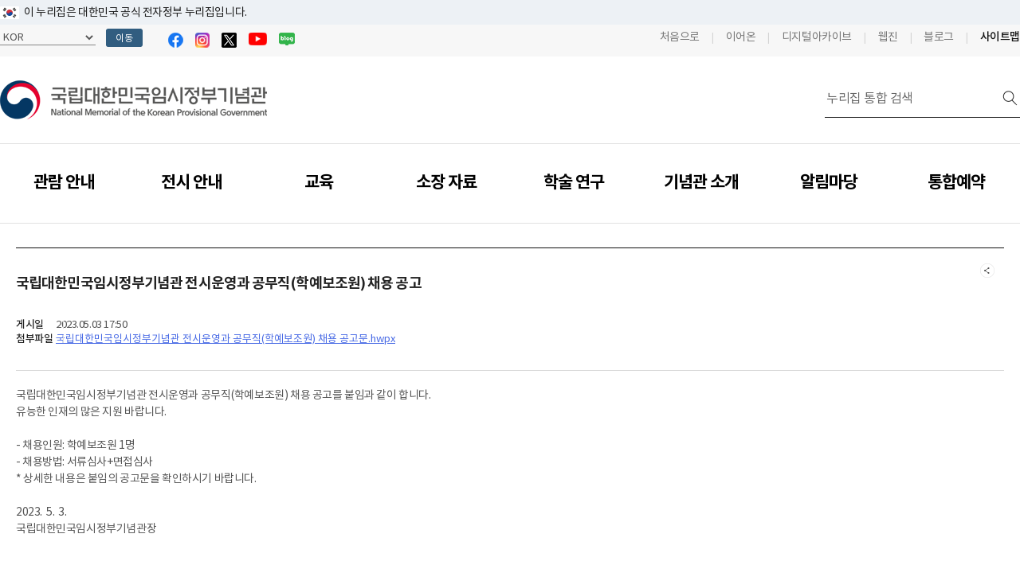

--- FILE ---
content_type: text/html;charset=utf-8
request_url: https://www.nmkpg.go.kr/main/board/1/324/board_view.do?&listType=list&bdOpenYn=Y&bdNoticeYn=N
body_size: 60096
content:














<!DOCTYPE html>
<html lang="ko">
<head>
<meta charset="utf-8">
<meta name="viewport" content="width=device-width, initial-scale=1.0, maximum-scale=1.0, user-scalable=no">


	
	

<meta http-equiv="X-UA-Compatible" content="ie=edge">



	
		
			
			
				<title> 공지사항 &lt;  공지사항/보도자료  &lt;  알림마당  | 국립대한민국임시정부기념관</title>
			
		
	
	
	


	
		<meta property="og:title" content="국립대한민국임시정부기념관 전시운영과 공무직(학예보조원) 채용 공고">
	
	


	
		<meta property="og:url" content="https://www.nmkpg.go.kr/main/board/1/324/board_view.do?=&bdOpenYn=Y&listType=list&bdNoticeYn=N&">
	
	


	
		<meta property="og:image" content="/resources/images/common/ogimage_01.png">
	
	


	
	
		<!-- 소셜미디어(Facebook, Twitter, 카카오톡 등) 공유 시 사용 -->
		<meta property="og:description" content="국립대한민국임시정부기념관">
 		<!-- 검색엔진(SEO)용 : 구글, 네이버 등 검색엔진이 웹페이지를 색인할 때 사용-->
 		<meta name="description" content="국립대한민국임시정부기념관">
	

 <meta name="keywords" content="대한민국임시정부,국립기념관, Korean Provisional Government,National Memorial">
 <!-- 태그를 활용하여 검색엔진이 페이지를 크롤링할 수 있도록 설정 -->
 <meta name="robots" content="index, follow">
<link href="/resources/common/favicons/favicon.ico" rel="shortcut icon">
<script src="/resources/common/lib/jquery-3.4.1.min.js"></script>
<script src="/resources/common/lib/jquery-ui.min.js"></script>
<!-- <script src="/resources/common/lib/swiper-bundle.min_8.js"></script> -->
<script src="/resources/common/lib/swiper-bundle.min.js"></script>
<script src="/resources/common/lib/bootstrap.js"></script>

<!-- <script src="https://cdnjs.cloudflare.com/ajax/libs/Swiper/3.2.5/js/swiper.min.js"></script> -->
<!-- <script src="https://cdn.jsdelivr.net/npm/swiper@10/swiper-bundle.min.js"></script> -->
<script src="/resources/common/lib/slick.min.js"></script>
<script src="/resources/js/ui.js"></script>
<script src="/resources/js/util.js"></script>
<script src="/resources/js/validation.js"></script>
<script src="/resources/js/common.js"></script>
<link rel="stylesheet" href="/resources/common/lib/bootstrap.min.css">
<link rel="stylesheet" href="/resources/common/lib/jquery-ui.min.css">
<link rel="stylesheet" href="/resources/common/lib/swiper.min.css">
<link rel="stylesheet" href="/resources/common/lib/slick.min.css">
<link rel="stylesheet" href="/resources/css/ui.css">


<script>
$(document).ready(function(){
// 		document.addEventListener("contextmenu", e => {
// 		    e.target.matches("img") && e.preventDefault()
// 		})
	 $(".monthlyCalendar").datepicker();
	// 백스패이스 막기
	document.onkeydown = function () {
			var backspace = 8;
			var t = document.activeElement;
			if (event.keyCode == backspace) {
				if (t.tagName == "SELECT")
					return false;
				if (t.tagName == "INPUT" && t.getAttribute("readonly") == true)
					return false;
			}
	}
 // 파일 사이즈 숫자만 입력 되도록
	$(".onlyNumber").css('imeMode','disabled').keypress(function(event) {
	   if(event.which && (event.which < 48 || event.which > 57) ) {
		   event.preventDefault();
	   }
	}).keyup(function(){
		if( $(this).val() != null && $(this).val() != '' ) {
			$(this).val( $(this).val().replace(/[^0-9]/g, '') );
		}
	});
	// main 태그  data-page 설정
	var url =  document.location.href;
	var dpVal = document.querySelector('#dpChk');
	var fullPath = "|MN00000000|MN08000000|MN08010000|MN08010100|";
	var mnChk = fullPath.substring(12, fullPath.length);
	// 회원가입, 로그인일 경우 data-page 값
	if(url.includes('/member/') == true || url.includes('/mypage/') == true || url.includes('/login/') == true || url.includes('secret') == true){
		dpVal.dataset.page = 'sub-00';
	// 메뉴별 data-page 값
	} else{
		if(mnChk.includes('MN00000000')) { dpVal.dataset.page = 'sub-00'; }
		if(mnChk.includes('MN010')) { dpVal.dataset.page = 'sub-01'; }
		if(mnChk.includes('MN020')) { dpVal.dataset.page = 'sub-02'; }
		if(mnChk.includes('MN030')) { dpVal.dataset.page = 'sub-03'; }
		if(mnChk.includes('MN040')) { dpVal.dataset.page = 'sub-04'; }
		if(mnChk.includes('MN050')) { dpVal.dataset.page = 'sub-05'; }
		if(mnChk.includes('MN060')) { dpVal.dataset.page = 'sub-06'; }
		if(mnChk.includes('MN070')) { dpVal.dataset.page = 'sub-08'; }
		if(mnChk.includes('MN080')) { dpVal.dataset.page = 'sub-07'; }
	}
});

function goMain(){
	location.href="/";
}
</script>
</head>

<body>


<div class="skip_nav">
	<a href="#menu">주메뉴 바로가기</a>
	<a href="#content">본문내용 바로가기</a>
</div>

<script>
$(function(){
	$("#id_msearch_btn").click(function(){
		$("#id_msearch").slideToggle();
	});

	$("#id_sitemap_btn").click(function(){
		$("#id_sitemap").show();
	});

	$("#id_sitemap_close").click(function(){
		$("#id_sitemap").hide();
	});
	
	$("form").each(function(index, item){
		var form_method = new String($(this).attr("method")).toUpperCase();
		var form_id = $(this).attr("id");
		var form_action = $(this).attr("action");
		if(form_action == "/nuri/data/search.do"){
			$(this).append('<input type="hidden" name="_csrfToken_nuri" value="73e63d76-3d1c-4720-95b6-cb820360d00b">');
		}else{
			$(this).append('<input type="hidden" name="_csrfToken" value="226c5980-f65e-4b03-8020-f79712528c27">');
		}
	});
});

function goSite(obj){
	location.href = obj.value;
}

function goSite_1(){	
	location.href = $("#lang_id").val();
}

function nuri_searc(){	
	if(!validateForm($('#nuriSchForm')))return;
	$('#nuriSchForm').submit();
}

function validateForm(obj){
	$(obj).find("#query").val($(obj).find("#query").val().trim());
	/* if($(obj).find("#query").val() == ""){
		alert("검색어가 없습니다.");
		return false;
	}else{
		return true;
	} */
	return true;
}
</script>

<!-- MOBILE -->
<div class="con_mheader_wrap visible-xs visible-sm">
	<div class="ham-contents">
		<div class="ham-lang">
			<ul>
				<li><a href="/"><i class="bgop1"></i>KOR</a></li>
				<li><a href="/eng"><i class="bgop2"></i>ENG</a></li>
				<li><a href="/cha"><i class="bgop3"></i>CHN</a></li>
				<li><a href="/jpa"><i class="bgop4"></i>JPN</a></li>
			</ul>
		</div>
		<div class="ham-gnb">
			<ul class="dep1">
			
				
					<li class="board-nav">
					<a href="#">관람 안내</a>
						<ul class="dep2">
						
							
								<li><a href="/main/content/view/MN01010000.do" >관람 및 해설 안내
								
								</a></li>
							 
						
							 
						
							 
						
							 
						
							 
						
							 
						
							 
						
							 
						
							 
						
							 
						
							 
						
							 
						
							 
						
							 
						
							
								<li><a href="/main/content/view/MN01030000.do" >시설 안내
								
								</a></li>
							 
						
							 
						
							 
						
							 
						
							 
						
							 
						
							
								<li><a href="/main/content/view/MN01040000.do" >대관 안내
								
								</a></li>
							 
						
							 
						
							 
						
							 
						
							 
						
							
								<li><a href="/main/content/view/MN01050000.do" >오시는 길
								
								</a></li>
							 
						
							 
						
							 
						
							 
						
							 
						
							
								<li><a href="/main/schede/nmkpgSchede.do" >기념관 일정
								
								</a></li>
							 
						
							 
						
							 
						
							 
						
							
								<li><a href="/main/content/view/MN01070000.do" >국군 장병 휴가보상 프로그램
								
								</a></li>
							 
						
							 
						
							 
						
							 
						
						</ul>
					</li>
				
			
				
					<li class="board-nav">
					<a href="#">전시 안내</a>
						<ul class="dep2">
						
							 
						
							
								<li><a href="/main/exhibit/exhibit_special_list.do" >특별 전시
								
								</a></li>
							 
						
							 
						
							 
						
							 
						
							 
						
							 
						
							
								<li><a href="/main/exhibit/exhibit_permanent_list.do" >상설 전시
								
								</a></li>
							 
						
							 
						
							 
						
							 
						
							 
						
							 
						
							 
						
							 
						
							
								<li><a href="/main/exhibit/exhibit_exchange_list.do" >교류 전시
								
								</a></li>
							 
						
							 
						
							 
						
							 
						
							 
						
							 
						
							
								<li><a href="/main/exhibit/exhibit_event_list.do" >행사안내
								
								</a></li>
							 
						
							 
						
							 
						
							 
						
							 
						
							
								<li><a href="https://www.nmkpg.go.kr/meta/main" target="_blank" title="새창열림">이어온
								<i class="icon-link3"></i>
								</a></li>
							 
						
							 
						
							 
						
							 
						
							 
						
							
								<li><a href="/main/exhibit/exhibit_online_list.do" >온라인 전시
								
								</a></li>
							 
						
							 
						
							 
						
							 
						
							
								<li><a href="/main/exhibit/exhibit_audio_guide.do" >전시 오디오 가이드
								
								</a></li>
							 
						
							 
						
							 
						
						</ul>
					</li>
				
			
				
					<li class="board-nav">
					<a href="#">교육</a>
						<ul class="dep2">
						
							 
						
							 
						
							 
						
							 
						
							 
						
							 
						
							 
						
							 
						
							
								<li><a href="https://www.nmkpg.go.kr/main/reserveApp/RCT00051/reserveApp_main.do" >교육 신청
								
								</a></li>
							 
						
							 
						
							 
						
							 
						
							 
						
							 
						
							 
						
							 
						
							
								<li><a href="https://www.nmkpg.go.kr/main/from/from_check.do" >교육 신청 확인/취소
								
								</a></li>
							 
						
							 
						
							 
						
							 
						
							 
						
							 
						
							 
						
							 
						
							 
						
							 
						
							 
						
							 
						
							 
						
							 
						
							 
						
							 
						
							 
						
							 
						
							 
						
							 
						
							
								<li><a href="/main/board/43/board_list.do" >교육 자료실
								
								</a></li>
							 
						
							 
						
						</ul>
					</li>
				
			
				
					<li class="board-nav">
					<a href="#">소장 자료</a>
						<ul class="dep2">
						
							 
						
							 
						
							
								<li><a href="https://www.nmkpg.go.kr/archives/archive/collection/list.do" target="_blank" title="새창열림">소장 자료 소개
								<i class="icon-link3"></i>
								</a></li>
							 
						
							 
						
							 
						
							 
						
							 
						
							 
						
							 
						
							
								<li><a href="https://www.nmkpg.go.kr/archives/archive/book/list.do" target="_blank" title="새창열림">도서
								<i class="icon-link3"></i>
								</a></li>
							 
						
							 
						
							 
						
							 
						
							 
						
							 
						
							 
						
							 
						
							
								<li><a href="/main/content/view/MN04030100.do" >기증/기탁/매도
								
								</a></li>
							 
						
							 
						
							 
						
							 
						
							 
						
							
								<li><a href="/main/content/view/MN04040000.do" >열람 및 복제
								
								</a></li>
							 
						
							 
						
							 
						
							 
						
							 
						
							 
						
							 
						
							 
						
							 
						
							 
						
							 
						
							 
						
							 
						
							 
						
							 
						
							 
						
						</ul>
					</li>
				
			
				
					<li class="board-nav">
					<a href="#">학술 연구</a>
						<ul class="dep2">
						
							 
						
							 
						
							 
						
							
								<li><a href="/main/content/view/MN05010000.do" >연구
								
								</a></li>
							 
						
							 
						
							 
						
							 
						
							 
						
							 
						
							 
						
							
								<li><a href="https://www.nmkpg.go.kr/archives/archive/data/folderList.do?jobdirType=JD003" target="_blank" title="새창열림">발간물
								<i class="icon-link3"></i>
								</a></li>
							 
						
							 
						
							 
						
							 
						
							 
						
							 
						
							 
						
							 
						
							 
						
							 
						
							 
						
							 
						
							 
						
							 
						
							 
						
							 
						
							 
						
							 
						
							 
						
							 
						
							 
						
							 
						
							 
						
							 
						
							 
						
							 
						
							 
						
							 
						
						</ul>
					</li>
				
			
				
					<li class="board-nav">
					<a href="#">기념관 소개</a>
						<ul class="dep2">
						
							 
						
							 
						
							 
						
							 
						
							
								<li><a href="/main/content/view/MN06010000.do" >인사말
								
								</a></li>
							 
						
							 
						
							 
						
							 
						
							 
						
							 
						
							 
						
							
								<li><a href="/main/content/view/MN06020000.do" >비전
								
								</a></li>
							 
						
							 
						
							 
						
							 
						
							 
						
							 
						
							 
						
							
								<li><a href="/main/content/view/MN06030000.do" >조직 및 업무
								
								</a></li>
							 
						
							 
						
							 
						
							 
						
							 
						
							
								<li><a href="/main/content/view/MN06040000.do" >연혁
								
								</a></li>
							 
						
							 
						
							 
						
							 
						
							
								<li><a href="/main/content/view/MN06050000.do" >MI
								
								</a></li>
							 
						
							 
						
							 
						
							 
						
							 
						
							 
						
							 
						
							 
						
							 
						
							 
						
							 
						
						</ul>
					</li>
				
			
				
					<li class="board-nav">
					<a href="#">알림마당</a>
						<ul class="dep2">
						
							 
						
							 
						
							 
						
							 
						
							 
						
							
								<li><a href="/main/board/1/board_list.do" >공지사항/보도자료
								
								</a></li>
							 
						
							 
						
							 
						
							 
						
							 
						
							 
						
							 
						
							
								<li><a href="/main/board/2/board_list.do" >기념관 소식
								
								</a></li>
							 
						
							 
						
							 
						
							 
						
							 
						
							 
						
							 
						
							
								<li><a href="/main/board/3/board_list.do" >자주하는 질문
								
								</a></li>
							 
						
							 
						
							 
						
							 
						
							 
						
							
								<li><a href="/main/content/view/MN08060000.do" >유실물 안내
								
								</a></li>
							 
						
							 
						
							 
						
							 
						
							
								<li><a href="/main/content/view/MN08040000.do" >국민신문고
								
								</a></li>
							 
						
							 
						
							 
						
							 
						
							
								<li><a href="/main/content/view/MN08050100.do" >정보공개
								
								</a></li>
							 
						
							 
						
							 
						
							 
						
							 
						
							 
						
						</ul>
					</li>
				
			
				
					<li class="board-nav">
					<a href="/main/reserveApp/RCT00051/reserveApp_main.do?menuClickYn=Y">통합예약</a>
						<ul class="dep2">
						
							 
						
							 
						
							 
						
							 
						
							 
						
							 
						
							 
						
							 
						
							 
						
							 
						
							 
						
							 
						
							 
						
							
								<li><a href="/main/reserveApp/RCT00051/reserveApp_main.do?menuClickYn=Y" >교육
								
								</a></li>
							 
						
							 
						
							 
						
							 
						
							 
						
							 
						
							 
						
							 
						
							 
						
							 
						
							 
						
							 
						
							 
						
							 
						
							 
						
							 
						
							 
						
							 
						
							 
						
							 
						
							
								<li><a href="/main/reserveApp/RCT00052/reserveApp_main.do" >단체 전시해설 예약
								
								</a></li>
							 
						
							 
						
							 
						
							 
						
							
								<li><a href="/main/from/from_check.do" >예약/신청현황
								
								</a></li>
							 
						
						</ul>
					</li>
				
			
				<li class="dummy">
				</li>
			</ul>
		</div>
		<div class="ham-quick">
			<ul>
				<li><a href="https://www.nmkpg.go.kr/meta/main" target="_blank" title="새창열림"><i></i>이어온</a></li>
				<li><a href="https://www.nmkpg.go.kr/archives/" target="_blank" title="새창열림"><i></i>디지털아카이브</a></li>
				<li><a href="https://www.nmkpg.go.kr/webzine/" target="_blank" title="새창열림"><i></i>웹진</a></li>
				<li><a href="https://m.blog.naver.com/imjung0411" target="_blank" title="새 창 열림"><i></i>블로그</a></li>
			</ul>
		</div>
		<div class="ham-sns">
			<ul>
				<li><a href="https://www.facebook.com/imjung0411?ref=pages_you_manage" class="sns1" target="_blank" title="새창열림">페이스북</a></li>
				<li><a href="https://instagram.com/imjung0411" class="sns2" target="_blank" title="새창열림">인스타그램</a></li>
				<li><a href="https://twitter.com/imjung0411" class="sns3" target="_blank" title="새창열림">트위터</a></li>
				<li><a href="https://www.youtube.com/channel/UCDHAyFLjcGqg_JzK6wUqCJw" class="sns4" target="_blank" title="새창열림">유투브</a></li>
				<li><a href="https://m.blog.naver.com/imjung0411" class="sns5" target="_blank" title="새창열림">블로그</a></li>
			</ul>
		</div>
	</div>
	<button class="js-nav-toggle ham-close"></button>
	<div class="js-nav-toggle ham-bg"></div>

	<div class="con_mheader">
		<a href="/" class="logo" title="국립대한민국임시정부기념관 | National Memorial of the Korean Provisional Government">국립대한민국임시정부기념관 | National Memorial of the Korean Provisional Government</a>
		<a href="javascript:void(0)" class="sch" id="id_msearch_btn" title="누리집 통합 검색">누리집 통합 검색</a>
		<div class="ham-button js-nav-toggle">
			<button type="button" class="btn-reset" title="모바일 전체메뉴">모바일 전체메뉴</button>
		</div>
	</div>

	<div class="con_msearch" id="id_msearch">
		<form action="/nuri/data/search.do" method="post" id="nuriSchForm">
		<div class="con_msearch_c">
			<div class="con1">
				<input type="text" name="query" id="query" title="누리집 통합 검색 검색어 입력" placeholder="누리집 통합 검색">
			</div>
			<div class="con2">
				<a href="javascript:void(0);" onclick="nuri_searc();" title="누리집 통합 검색">검색</a>
			</div>
		</div>
		</form>
	</div>
</div>
<!-- MOBILE -->

<!-- PC -->
<div class="con_sitemap hidden-sm hidden-xs" id="id_sitemap">
	<div class="container">
		<div class="con_sitemap_c1">
			국립대한민국임시정부기념관 사이트맵
			<a href="javascript:void(0)" class="link_close" id="id_sitemap_close">사이트맵 닫기</a>
		</div>
		<div class="con_sitemap_c2">
			
				<div class="con1">
				<h3>관람 안내</h3>
					<ul>
					
						
							<li>
								<a href="/main/content/view/MN01010000.do" >
								관람 및 해설 안내
								</a>
							</li>
						 
					
						 
					
						 
					
						 
					
						 
					
						 
					
						 
					
						 
					
						 
					
						 
					
						 
					
						 
					
						 
					
						 
					
						
							<li>
								<a href="/main/content/view/MN01030000.do" >
								시설 안내
								</a>
							</li>
						 
					
						 
					
						 
					
						 
					
						 
					
						 
					
						
							<li>
								<a href="/main/content/view/MN01040000.do" >
								대관 안내
								</a>
							</li>
						 
					
						 
					
						 
					
						 
					
						 
					
						
							<li>
								<a href="/main/content/view/MN01050000.do" >
								오시는 길
								</a>
							</li>
						 
					
						 
					
						 
					
						 
					
						 
					
						
							<li>
								<a href="/main/schede/nmkpgSchede.do" >
								기념관 일정
								</a>
							</li>
						 
					
						 
					
						 
					
						 
					
						
							<li>
								<a href="/main/content/view/MN01070000.do" >
								국군 장병 휴가보상 프로그램
								</a>
							</li>
						 
					
						 
					
						 
					
						 
					
					</ul>
				</div>
			
				<div class="con1">
				<h3>전시 안내</h3>
					<ul>
					
						 
					
						
							<li>
								<a href="/main/exhibit/exhibit_special_list.do" >
								특별 전시
								</a>
							</li>
						 
					
						 
					
						 
					
						 
					
						 
					
						 
					
						
							<li>
								<a href="/main/exhibit/exhibit_permanent_list.do" >
								상설 전시
								</a>
							</li>
						 
					
						 
					
						 
					
						 
					
						 
					
						 
					
						 
					
						 
					
						
							<li>
								<a href="/main/exhibit/exhibit_exchange_list.do" >
								교류 전시
								</a>
							</li>
						 
					
						 
					
						 
					
						 
					
						 
					
						 
					
						
							<li>
								<a href="/main/exhibit/exhibit_event_list.do" >
								행사안내
								</a>
							</li>
						 
					
						 
					
						 
					
						 
					
						 
					
						
							<li>
								<a href="https://www.nmkpg.go.kr/meta/main" target="_blank" title="새창열림">
								이어온<i class="icon-link3"></i>
								</a>
							</li>
						 
					
						 
					
						 
					
						 
					
						 
					
						
							<li>
								<a href="/main/exhibit/exhibit_online_list.do" >
								온라인 전시
								</a>
							</li>
						 
					
						 
					
						 
					
						 
					
						
							<li>
								<a href="/main/exhibit/exhibit_audio_guide.do" >
								전시 오디오 가이드
								</a>
							</li>
						 
					
						 
					
						 
					
					</ul>
				</div>
			
				<div class="con1">
				<h3>교육</h3>
					<ul>
					
						 
					
						 
					
						 
					
						 
					
						 
					
						 
					
						 
					
						 
					
						
							<li>
								<a href="https://www.nmkpg.go.kr/main/reserveApp/RCT00051/reserveApp_main.do" >
								교육 신청
								</a>
							</li>
						 
					
						 
					
						 
					
						 
					
						 
					
						 
					
						 
					
						 
					
						
							<li>
								<a href="https://www.nmkpg.go.kr/main/from/from_check.do" >
								교육 신청 확인/취소
								</a>
							</li>
						 
					
						 
					
						 
					
						 
					
						 
					
						 
					
						 
					
						 
					
						 
					
						 
					
						 
					
						 
					
						 
					
						 
					
						 
					
						 
					
						 
					
						 
					
						 
					
						 
					
						
							<li>
								<a href="/main/board/43/board_list.do" >
								교육 자료실
								</a>
							</li>
						 
					
						 
					
					</ul>
				</div>
			
				<div class="con1">
				<h3>소장 자료</h3>
					<ul>
					
						 
					
						 
					
						
							<li>
								<a href="https://www.nmkpg.go.kr/archives/archive/collection/list.do" target="_blank" title="새창열림">
								소장 자료 소개<i class="icon-link3"></i>
								</a>
							</li>
						 
					
						 
					
						 
					
						 
					
						 
					
						 
					
						 
					
						
							<li>
								<a href="https://www.nmkpg.go.kr/archives/archive/book/list.do" target="_blank" title="새창열림">
								도서<i class="icon-link3"></i>
								</a>
							</li>
						 
					
						 
					
						 
					
						 
					
						 
					
						 
					
						 
					
						 
					
						
							<li>
								<a href="/main/content/view/MN04030100.do" >
								기증/기탁/매도
								</a>
							</li>
						 
					
						 
					
						 
					
						 
					
						 
					
						
							<li>
								<a href="/main/content/view/MN04040000.do" >
								열람 및 복제
								</a>
							</li>
						 
					
						 
					
						 
					
						 
					
						 
					
						 
					
						 
					
						 
					
						 
					
						 
					
						 
					
						 
					
						 
					
						 
					
						 
					
						 
					
					</ul>
				</div>
			
				<div class="con1">
				<h3>학술 연구</h3>
					<ul>
					
						 
					
						 
					
						 
					
						
							<li>
								<a href="/main/content/view/MN05010000.do" >
								연구
								</a>
							</li>
						 
					
						 
					
						 
					
						 
					
						 
					
						 
					
						 
					
						
							<li>
								<a href="https://www.nmkpg.go.kr/archives/archive/data/folderList.do?jobdirType=JD003" target="_blank" title="새창열림">
								발간물<i class="icon-link3"></i>
								</a>
							</li>
						 
					
						 
					
						 
					
						 
					
						 
					
						 
					
						 
					
						 
					
						 
					
						 
					
						 
					
						 
					
						 
					
						 
					
						 
					
						 
					
						 
					
						 
					
						 
					
						 
					
						 
					
						 
					
						 
					
						 
					
						 
					
						 
					
						 
					
						 
					
					</ul>
				</div>
			
				<div class="con1">
				<h3>기념관 소개</h3>
					<ul>
					
						 
					
						 
					
						 
					
						 
					
						
							<li>
								<a href="/main/content/view/MN06010000.do" >
								인사말
								</a>
							</li>
						 
					
						 
					
						 
					
						 
					
						 
					
						 
					
						 
					
						
							<li>
								<a href="/main/content/view/MN06020000.do" >
								비전
								</a>
							</li>
						 
					
						 
					
						 
					
						 
					
						 
					
						 
					
						 
					
						
							<li>
								<a href="/main/content/view/MN06030000.do" >
								조직 및 업무
								</a>
							</li>
						 
					
						 
					
						 
					
						 
					
						 
					
						
							<li>
								<a href="/main/content/view/MN06040000.do" >
								연혁
								</a>
							</li>
						 
					
						 
					
						 
					
						 
					
						
							<li>
								<a href="/main/content/view/MN06050000.do" >
								MI
								</a>
							</li>
						 
					
						 
					
						 
					
						 
					
						 
					
						 
					
						 
					
						 
					
						 
					
						 
					
						 
					
					</ul>
				</div>
			
				<div class="con1">
				<h3>알림마당</h3>
					<ul>
					
						 
					
						 
					
						 
					
						 
					
						 
					
						
							<li>
								<a href="/main/board/1/board_list.do" >
								공지사항/보도자료
								</a>
							</li>
						 
					
						 
					
						 
					
						 
					
						 
					
						 
					
						 
					
						
							<li>
								<a href="/main/board/2/board_list.do" >
								기념관 소식
								</a>
							</li>
						 
					
						 
					
						 
					
						 
					
						 
					
						 
					
						 
					
						
							<li>
								<a href="/main/board/3/board_list.do" >
								자주하는 질문
								</a>
							</li>
						 
					
						 
					
						 
					
						 
					
						 
					
						
							<li>
								<a href="/main/content/view/MN08060000.do" >
								유실물 안내
								</a>
							</li>
						 
					
						 
					
						 
					
						 
					
						
							<li>
								<a href="/main/content/view/MN08040000.do" >
								국민신문고
								</a>
							</li>
						 
					
						 
					
						 
					
						 
					
						
							<li>
								<a href="/main/content/view/MN08050100.do" >
								정보공개
								</a>
							</li>
						 
					
						 
					
						 
					
						 
					
						 
					
						 
					
					</ul>
				</div>
			
				<div class="con1">
				<h3>통합예약</h3>
					<ul>
					
						 
					
						 
					
						 
					
						 
					
						 
					
						 
					
						 
					
						 
					
						 
					
						 
					
						 
					
						 
					
						 
					
						
							<li>
								<a href="/main/reserveApp/RCT00051/reserveApp_main.do?menuClickYn=Y" >
								교육
								</a>
							</li>
						 
					
						 
					
						 
					
						 
					
						 
					
						 
					
						 
					
						 
					
						 
					
						 
					
						 
					
						 
					
						 
					
						 
					
						 
					
						 
					
						 
					
						 
					
						 
					
						 
					
						
							<li>
								<a href="/main/reserveApp/RCT00052/reserveApp_main.do" >
								단체 전시해설 예약
								</a>
							</li>
						 
					
						 
					
						 
					
						 
					
						
							<li>
								<a href="/main/from/from_check.do" >
								예약/신청현황
								</a>
							</li>
						 
					
					</ul>
				</div>
			
		</div>
	</div>
</div>

<!--Nuri  -->
<style>
.top_flag_wrap_div {
    padding: 5px 0;
    background: #edf1f5;
}
.top_flag_wrap_div .fginner {
    max-width: 1280px;
    margin: 0 auto;
    width: 100%;
    box-sizing: border-box;
}
.top_flag_wrap {
    align-items: center;
    color: #1d1d1d;
    display: flex;
    max-width: 1500px;
    margin: 0 auto;
}
.top_flag_in {
    font-size: 14px;
    display: flex;
    align-items: center;
}
.top_flag_in img {
    margin-right: 6px;
    width: 24px;
}
/*mb*/
@media (max-width:640px){
	.top_flag_wrap_div {
	    padding: 4px 0;
	    position:absolute;
	    top:0px;
	    width:100%;
	}
	.top_flag_wrap_div .fginner{
		padding: 0 17px;
	}
	.top_flag_wrap, .top_flag_in {
	    font-size: 14px;
	}
	.top_flag_in img {
	    width: 18px;
	}
	.con_mheader{
	margin-top:20px;
	}
}
@media (max-width:991px){
	.top_flag_wrap_div {
	    padding: 4px 0;
	    position:absolute;
	    top:0px;
	    width:100%;
	}
	.con_mheader{
	margin-top:20px;
	}
}

</style>
<div class="top_flag_wrap_div">
	<div class="fginner">
		<div class="top_flag_wrap">
			<p class="top_flag_in"><img src="/resources/images/main/header_flag.png" alt="태극기">이 누리집은 대한민국 공식 전자정부 누리집입니다.</p>
						
		</div>
	</div>
</div>

<div class="con_header_wrap hidden-sm hidden-xs">
	<div class="con_header">
		<div class="con1">
			<div class="container">
				<div class="con1_1">
					<ul>
						<li class="lang">
							<select name="name" id="lang_id" title="사이트 언어선택" >
								<option value="/">KOR</option>
								<option value="/eng">ENG</option>
								<option value="/cha">CHN</option>
								<option value="/jpa">JPN</option>
							</select>
						</li>
						<li><button class="tp_btnn" onclick="goSite_1();" title="현재창에 선택 된 언어 사이트러 이동">이동</button></li>
						<li><a href="https://www.facebook.com/imjung0411?ref=pages_you_manage" class="sns1" target="_blank" title="페이스북 새 창 열림">페이스북</a></li>
						<li><a href="https://instagram.com/imjung0411" class="sns2" target="_blank" title="인스타그램 새 창 열림">인스타그램</a></li>
						<li><a href="https://twitter.com/imjung0411" class="sns3" target="_blank" title="트위터 새 창 열림">트위터</a></li>
						<li><a href="https://www.youtube.com/channel/UCDHAyFLjcGqg_JzK6wUqCJw" class="sns4" target="_blank" title="유튜브 새 창 열림">유튜브</a></li>
						<li><a href="https://m.blog.naver.com/imjung0411" class="sns5" target="_blank" title="블로그 새 창 열림">블로그</a></li>
					</ul>
				</div>
				<div class="con1_2">
					<ul>
						<li><a href="/" title="처음으로">처음으로</a></li>
						<li><a href="https://www.nmkpg.go.kr/meta/main" target="_blank" title="이어온 새 창 열림">이어온</a></li>
						<li><a href="https://www.nmkpg.go.kr/archives/" target="_blank" title="디지털아카이브 새 창 열림">디지털아카이브</a></li>
						<li><a href="https://www.nmkpg.go.kr/webzine/" target="_blank" title="웹진 새 창 열림">웹진</a></li>
						<li><a href="https://m.blog.naver.com/imjung0411" target="_blank" title="블로그 새 창 열림">블로그</a></li>
						<li><a href="javascript:void(0)" class="fop1" id="id_sitemap_btn" title="사이트맵 열림">사이트맵</a></li>
					</ul>
				</div>
			</div>
		</div>
		<div class="con2">
			<div class="container">
				<div class="con2_1">
					<a href="/" title="국립대한민국임시정부기념관 | National Memorial of the Korean Provisional Government">국립대한민국임시정부기념관 | National Memorial of the Korean Provisional Government</a>
				</div>
				<form action="/nuri/data/search.do" method="post" id="schForm" onsubmit="return validateForm(this);">
				<div class="con2_2">
					<ul>
						<li><input type="text" name="query" id="query" title="누리집 통합 검색 검색어 입력" placeholder="누리집 통합 검색"></li>
						<li><button type="submit" class="schAll" form="schForm" title="누리집 통합 검색 버튼"></button></li>
					</ul>
				</div>
				</form>
			</div>
		</div>
	</div>

	<div id="menu">
		<div class="container">
			<div class="con_gnb wop1">
				<ul>
					
						<li><h2><a href="javascript:void(0)" id="lnb1" title="관람 안내">관람 안내</a></h2>
							<ul>
							
								
									<li>
										<a href="/main/content/view/MN01010000.do" title="관람 및 해설 안내">
											관람 및 해설 안내
										</a>
									</li>
								 
							
								 
							
								 
							
								 
							
								 
							
								 
							
								 
							
								 
							
								 
							
								 
							
								 
							
								 
							
								 
							
								 
							
								
									<li>
										<a href="/main/content/view/MN01030000.do" title="시설 안내">
											시설 안내
										</a>
									</li>
								 
							
								 
							
								 
							
								 
							
								 
							
								 
							
								
									<li>
										<a href="/main/content/view/MN01040000.do" title="대관 안내">
											대관 안내
										</a>
									</li>
								 
							
								 
							
								 
							
								 
							
								 
							
								
									<li>
										<a href="/main/content/view/MN01050000.do" title="오시는 길">
											오시는 길
										</a>
									</li>
								 
							
								 
							
								 
							
								 
							
								 
							
								
									<li>
										<a href="/main/schede/nmkpgSchede.do" title="기념관 일정">
											기념관 일정
										</a>
									</li>
								 
							
								 
							
								 
							
								 
							
								
									<li>
										<a href="/main/content/view/MN01070000.do" title="국군 장병 휴가보상 프로그램">
											국군 장병 휴가보상 프로그램
										</a>
									</li>
								 
							
								 
							
								 
							
								 
							
							</ul>
						</li>
					
						<li><h2><a href="javascript:void(0)" id="lnb2" title="전시 안내">전시 안내</a></h2>
							<ul>
							
								 
							
								
									<li>
										<a href="/main/exhibit/exhibit_special_list.do" title="특별 전시">
											특별 전시
										</a>
									</li>
								 
							
								 
							
								 
							
								 
							
								 
							
								 
							
								
									<li>
										<a href="/main/exhibit/exhibit_permanent_list.do" title="상설 전시">
											상설 전시
										</a>
									</li>
								 
							
								 
							
								 
							
								 
							
								 
							
								 
							
								 
							
								 
							
								
									<li>
										<a href="/main/exhibit/exhibit_exchange_list.do" title="교류 전시">
											교류 전시
										</a>
									</li>
								 
							
								 
							
								 
							
								 
							
								 
							
								 
							
								
									<li>
										<a href="/main/exhibit/exhibit_event_list.do" title="행사안내">
											행사안내
										</a>
									</li>
								 
							
								 
							
								 
							
								 
							
								 
							
								
									<li>
										<a href="https://www.nmkpg.go.kr/meta/main" target="_blank" title="이어온 새 창 열림">
											이어온<i class="icon-link3"></i>
										</a>
									</li>
								 
							
								 
							
								 
							
								 
							
								 
							
								
									<li>
										<a href="/main/exhibit/exhibit_online_list.do" title="온라인 전시">
											온라인 전시
										</a>
									</li>
								 
							
								 
							
								 
							
								 
							
								
									<li>
										<a href="/main/exhibit/exhibit_audio_guide.do" title="전시 오디오 가이드">
											전시 오디오 가이드
										</a>
									</li>
								 
							
								 
							
								 
							
							</ul>
						</li>
					
						<li><h2><a href="javascript:void(0)" id="lnb3" title="교육">교육</a></h2>
							<ul>
							
								 
							
								 
							
								 
							
								 
							
								 
							
								 
							
								 
							
								 
							
								
									<li>
										<a href="https://www.nmkpg.go.kr/main/reserveApp/RCT00051/reserveApp_main.do" title="교육 신청">
											교육 신청
										</a>
									</li>
								 
							
								 
							
								 
							
								 
							
								 
							
								 
							
								 
							
								 
							
								
									<li>
										<a href="https://www.nmkpg.go.kr/main/from/from_check.do" title="교육 신청 확인/취소">
											교육 신청 확인/취소
										</a>
									</li>
								 
							
								 
							
								 
							
								 
							
								 
							
								 
							
								 
							
								 
							
								 
							
								 
							
								 
							
								 
							
								 
							
								 
							
								 
							
								 
							
								 
							
								 
							
								 
							
								 
							
								
									<li>
										<a href="/main/board/43/board_list.do" title="교육 자료실">
											교육 자료실
										</a>
									</li>
								 
							
								 
							
							</ul>
						</li>
					
						<li><h2><a href="javascript:void(0)" id="lnb4" title="소장 자료">소장 자료</a></h2>
							<ul>
							
								 
							
								 
							
								
									<li>
										<a href="https://www.nmkpg.go.kr/archives/archive/collection/list.do" target="_blank" title="소장 자료 소개 새 창 열림">
											소장 자료 소개<i class="icon-link3"></i>
										</a>
									</li>
								 
							
								 
							
								 
							
								 
							
								 
							
								 
							
								 
							
								
									<li>
										<a href="https://www.nmkpg.go.kr/archives/archive/book/list.do" target="_blank" title="도서 새 창 열림">
											도서<i class="icon-link3"></i>
										</a>
									</li>
								 
							
								 
							
								 
							
								 
							
								 
							
								 
							
								 
							
								 
							
								
									<li>
										<a href="/main/content/view/MN04030100.do" title="기증/기탁/매도">
											기증/기탁/매도
										</a>
									</li>
								 
							
								 
							
								 
							
								 
							
								 
							
								
									<li>
										<a href="/main/content/view/MN04040000.do" title="열람 및 복제">
											열람 및 복제
										</a>
									</li>
								 
							
								 
							
								 
							
								 
							
								 
							
								 
							
								 
							
								 
							
								 
							
								 
							
								 
							
								 
							
								 
							
								 
							
								 
							
								 
							
							</ul>
						</li>
					
						<li><h2><a href="javascript:void(0)" id="lnb5" title="학술 연구">학술 연구</a></h2>
							<ul>
							
								 
							
								 
							
								 
							
								
									<li>
										<a href="/main/content/view/MN05010000.do" title="연구">
											연구
										</a>
									</li>
								 
							
								 
							
								 
							
								 
							
								 
							
								 
							
								 
							
								
									<li>
										<a href="https://www.nmkpg.go.kr/archives/archive/data/folderList.do?jobdirType=JD003" target="_blank" title="발간물 새 창 열림">
											발간물<i class="icon-link3"></i>
										</a>
									</li>
								 
							
								 
							
								 
							
								 
							
								 
							
								 
							
								 
							
								 
							
								 
							
								 
							
								 
							
								 
							
								 
							
								 
							
								 
							
								 
							
								 
							
								 
							
								 
							
								 
							
								 
							
								 
							
								 
							
								 
							
								 
							
								 
							
								 
							
								 
							
							</ul>
						</li>
					
						<li><h2><a href="javascript:void(0)" id="lnb6" title="기념관 소개">기념관 소개</a></h2>
							<ul>
							
								 
							
								 
							
								 
							
								 
							
								
									<li>
										<a href="/main/content/view/MN06010000.do" title="인사말">
											인사말
										</a>
									</li>
								 
							
								 
							
								 
							
								 
							
								 
							
								 
							
								 
							
								
									<li>
										<a href="/main/content/view/MN06020000.do" title="비전">
											비전
										</a>
									</li>
								 
							
								 
							
								 
							
								 
							
								 
							
								 
							
								 
							
								
									<li>
										<a href="/main/content/view/MN06030000.do" title="조직 및 업무">
											조직 및 업무
										</a>
									</li>
								 
							
								 
							
								 
							
								 
							
								 
							
								
									<li>
										<a href="/main/content/view/MN06040000.do" title="연혁">
											연혁
										</a>
									</li>
								 
							
								 
							
								 
							
								 
							
								
									<li>
										<a href="/main/content/view/MN06050000.do" title="MI">
											MI
										</a>
									</li>
								 
							
								 
							
								 
							
								 
							
								 
							
								 
							
								 
							
								 
							
								 
							
								 
							
								 
							
							</ul>
						</li>
					
						<li><h2><a href="javascript:void(0)" id="lnb7" title="알림마당">알림마당</a></h2>
							<ul>
							
								 
							
								 
							
								 
							
								 
							
								 
							
								
									<li>
										<a href="/main/board/1/board_list.do" title="공지사항/보도자료">
											공지사항/보도자료
										</a>
									</li>
								 
							
								 
							
								 
							
								 
							
								 
							
								 
							
								 
							
								
									<li>
										<a href="/main/board/2/board_list.do" title="기념관 소식">
											기념관 소식
										</a>
									</li>
								 
							
								 
							
								 
							
								 
							
								 
							
								 
							
								 
							
								
									<li>
										<a href="/main/board/3/board_list.do" title="자주하는 질문">
											자주하는 질문
										</a>
									</li>
								 
							
								 
							
								 
							
								 
							
								 
							
								
									<li>
										<a href="/main/content/view/MN08060000.do" title="유실물 안내">
											유실물 안내
										</a>
									</li>
								 
							
								 
							
								 
							
								 
							
								
									<li>
										<a href="/main/content/view/MN08040000.do" title="국민신문고">
											국민신문고
										</a>
									</li>
								 
							
								 
							
								 
							
								 
							
								
									<li>
										<a href="/main/content/view/MN08050100.do" title="정보공개">
											정보공개
										</a>
									</li>
								 
							
								 
							
								 
							
								 
							
								 
							
								 
							
							</ul>
						</li>
					
						<li><h2><a href="/main/reserveApp/RCT00051/reserveApp_main.do?menuClickYn=Y" id="lnb8" title="통합예약">통합예약</a></h2>
							<ul>
							
								 
							
								 
							
								 
							
								 
							
								 
							
								 
							
								 
							
								 
							
								 
							
								 
							
								 
							
								 
							
								 
							
								
									<li>
										<a href="/main/reserveApp/RCT00051/reserveApp_main.do?menuClickYn=Y" title="교육">
											교육
										</a>
									</li>
								 
							
								 
							
								 
							
								 
							
								 
							
								 
							
								 
							
								 
							
								 
							
								 
							
								 
							
								 
							
								 
							
								 
							
								 
							
								 
							
								 
							
								 
							
								 
							
								 
							
								
									<li>
										<a href="/main/reserveApp/RCT00052/reserveApp_main.do" title="단체 전시해설 예약">
											단체 전시해설 예약
										</a>
									</li>
								 
							
								 
							
								 
							
								 
							
								
									<li>
										<a href="/main/from/from_check.do" title="예약/신청현황">
											예약/신청현황
										</a>
									</li>
								 
							
							</ul>
						</li>
					
					
				</ul>
			</div>
		</div>
	</div>
</div>
<!-- PC -->










<script>
$(document).ready(function() {
	$(".cont_area img").removeAttr("style");
	// 조회 버튼 클릭시
	$("#sv").on("keypress", function(e) { 
	    if (e.keyCode == 13){
	    	cPage = 1;
	    	$("#frm").submit();
			return false;

	    }    
	});
	$("#btnRightSearch").click(function(){
		cPage = 1;
		$("#frm").submit();
		return false;

	});
	
});

function pageMove(pPage){
	cPage = pPage
	return false;
}

function setSc(val){
	$("#sc").val(val);
	return false;
	
}

function goList(bmtIdx){
	let url = "/main/board/"+bmtIdx+"/board_list.do";
	$("#boardSearchVo").attr("action",url);
	$("#boardSearchVo").submit();
	return false;
}
</script>
 <!-- //본문 -->
  <!--2022-12-12 수정-->
<main class="wrapper" data-page="sub-07">
<form id="boardSearchVo" action="./board_list.do" method="post">
	<input type="hidden" name="bcstIdx1" value="">
	<input type="hidden" name="sc" value="">
	<input type="hidden" name="sv" value="">
</form>
        <div id="content" class="contents">

            





<script>
$(document).ready(function(){
	var fullPath = "|MN00000000|MN08000000|MN08010000|MN08010100|";
	var mnChk = fullPath.substring(12, fullPath.length);
	if(mnChk.includes('MN070') || mnChk.includes('MN080') || mnChk.includes('MN090')){
		$(".navChk").attr("style","display:none");
	} else {
		$(".navChk").attr("style","");
	}
});

function clipUrl(){
	var url = '';
	var textarea = document.createElement("textarea");
	document.body.appendChild(textarea);
	url = window.document.location.href;
	textarea.value = url;
	textarea.select();
	document.execCommand("copy");
	document.body.removeChild(textarea);
	alert("URL이 복사되었습니다")
}
</script>

<aside class="breadcrumb">
	<button type="button" onClick="location.href='/';"><i class="icon-home">메인이동</i></button><i class="icon-bread_arrow"></i>
	
		
		
			
			<!-- 교육달력으로 인해 nav 예외 -->
			
				
				
					<span>알림마당</span><i class="icon-bread_arrow"></i>
					<span>공지사항/보도자료</span><i class="icon-bread_arrow"></i>
					<span>공지사항</span>
				
			
		
	
</aside>

<aside class="share_area">
	<button type="button" class="btn_share" onclick="clipUrl();"><i class="icon-share">공유하기</i></button>
</aside>


            <section class="sec-subWrap">
                <div class="bbsView">
               		<h2 class="page_tit sml">
               		
               			국립대한민국임시정부기념관 전시운영과 공무직(학예보조원) 채용 공고
               		</h2>
                    <div class="desc_list">
                        <dl>
                            <dt>게시일</dt>
                            <dd>2023.05.03 17:50</dd>
                        </dl>
                        <dl class="attach">
                            <dt>첨부파일</dt>
                            <dd>
                            	
	               				
		               				
		               				
		               					<button type="button" onclick="location.href='/file/FileDown.do?atchFileId=FID00001634&amp;fileSn=0'" class="txtBtn attach"><span>국립대한민국임시정부기념관 전시운영과 공무직(학예보조원) 채용 공고문.hwpx</span></button>
	                               	
	                            
                            </dd>
                        </dl>
                    </div>
                    
                    	<div class="cont_area" style="background-color: white;" tabindex="0">
                    		<div class="se-contents" style="box-sizing: content-box; font-family: NotoSansKr;" data-document-padding-top="18" data-document-padding-left="23" data-document-padding-right="23"><p style="text-size-adjust: none; border-color: initial; box-sizing: border-box; font-style: normal; font-variant-ligatures: normal; font-variant-caps: normal; orphans: 2; text-transform: none; widows: 2; -webkit-text-stroke-width: 0px; text-decoration-thickness: initial;"><span>국립대한민국임시정부기념관 전시운영과 공무직(학예보조원) 채용 공고를 붙임과 같이 합니다.</span></p><p style="text-size-adjust: none; border-color: initial; box-sizing: border-box; font-style: normal; font-variant-ligatures: normal; font-variant-caps: normal; orphans: 2; text-transform: none; widows: 2; -webkit-text-stroke-width: 0px; text-decoration-thickness: initial;"><span>유능한 인재의 많은 지원 바랍니다.</span></p><p style="text-size-adjust: none; border-color: initial; box-sizing: border-box; font-style: normal; font-variant-ligatures: normal; font-variant-caps: normal; orphans: 2; text-transform: none; widows: 2; -webkit-text-stroke-width: 0px; text-decoration-thickness: initial;"><br></p><p style="text-size-adjust: none; border-color: initial; box-sizing: border-box; font-style: normal; font-variant-ligatures: normal; font-variant-caps: normal; orphans: 2; text-transform: none; widows: 2; -webkit-text-stroke-width: 0px; text-decoration-thickness: initial;"><span>- 채용인원: 학예보조원 1명</span><br><span>- 채용방법: 서류심사+면접심사</span></p><p style="text-size-adjust: none; border-color: initial; box-sizing: border-box; font-style: normal; font-variant-ligatures: normal; font-variant-caps: normal; orphans: 2; text-transform: none; widows: 2; -webkit-text-stroke-width: 0px; text-decoration-thickness: initial;"><span>* 상세한 내용은 붙임의 공고문을 확인하시기 바랍니다.</span></p><p style="text-size-adjust: none; border-color: initial; box-sizing: border-box; font-style: normal; font-variant-ligatures: normal; font-variant-caps: normal; orphans: 2; text-transform: none; widows: 2; -webkit-text-stroke-width: 0px; text-decoration-thickness: initial;"><br></p><p style="text-size-adjust: none; border-color: initial; box-sizing: border-box; font-style: normal; font-variant-ligatures: normal; font-variant-caps: normal; orphans: 2; text-transform: none; widows: 2; -webkit-text-stroke-width: 0px; text-decoration-thickness: initial;"><span>2023.&nbsp; 5.&nbsp; 3.</span></p><p style="text-size-adjust: none; border-color: initial; box-sizing: border-box; font-style: normal; font-variant-ligatures: normal; font-variant-caps: normal; orphans: 2; text-transform: none; widows: 2; -webkit-text-stroke-width: 0px; text-decoration-thickness: initial;"><span>국립대한민국임시정부기념관장</span></p></div>
                   		</div>
               		
                    
                    <!-- c:if test="false"-->
                    
                    <div class="bbs_move_unit">
                        <ul>
                            <li class="listNext">
                                <span class="left">다음글<i class="icon-pagin_prev"></i></span>
                                
                                
                                	<span class="right"><a href="/main/board/1/325/board_view.do?&amp;listType=list&amp;bdOpenYn=Y&amp;bdNoticeYn=N">국립대한민국임시정부기념관 어린이날 기념행사 <기념관 어린이의 특별한 하루> 개최</a></span>
                            	
                            </li>
                            <li class="listPrev">
                                <span class="left">이전글<i class="icon-pagin_prev"></i></span>
                                
                                
                                	<span class="right"><a href="/main/board/1/322/board_view.do?&amp;listType=list&amp;bdOpenYn=Y&amp;bdNoticeYn=N">국립대한민국임시정부기념관 한시임기제6호(학예연구사) 경력경쟁채용 최종합격자 공고</a></span>
                        		
                        	</li>
                        </ul>
                    </div>
                    <div class="button_unit mt80">
                        <button type="button" class="round primary big" onclick="goList('1');"><span>목록</span></button>
                    </div>
                </div>

            </section>

        </div>
    </main>
        <!-- //본문 -->
        
<style>
@media (max-width: 640px) {
	.isMobile .se-youtube-video {
	  position: relative !important; /* absolute는 부모가 relative일 때 부모를 따라간다. */
	  width: 350px !important;/* 부모에 맞게 꽉 채운다. */
	}
	
	.isMobile iframe {
	  position: relative !important;
	  width: 100% !important; /* 부모에 맞게 꽉 채운다. */
	}
}
</style>











<footer>
	<div class="con_cs">
		<div class="container">
			<div class="con1">
				<ul>
					<li class="tit">대표전화</li>
					<li class="tel">02-772-8708</li>
					<li class="desc">(상담시간 : 평일 09:00 ~ 18:00, 점심시간 : 12:00 ~ 13:00, 매주 월요일 휴무)</li>
				</ul>
			</div>
			<div class="con2">
				<ul>
					<li class="forms">
						<select name="g_nmkpg_corporate" id="g_nmkpg_corporate" title="관련사이트 선택">
							<option value="https://mpva.go.kr">국가보훈부</option>
							<option value="https://i815.or.kr">독립기념관</option>
							<option value="https://e-gonghun.mpva.go.kr">공훈전자사료관</option>
							<option value="https://www.history.go.kr">국사편찬위원회</option>
						</select>
					</li>
					<li class="btns"><a href="javascript:void(0);" title="새창열림" onclick="window.open($('#g_nmkpg_corporate').val());">확인</a></li>
				</ul>
			</div>
		</div>
	</div>

	<div class="con_footer">
		<div class="container">
			<div class="logo"><img src="/resources/images/main/footer_logo_02.png" alt="국립대한민국임시정부기념관 | National Memorial of the Korean Provisional Government"></div>
			<div class="con1">
				<ul>
					<li><a href="/main/private/view.do" class="fop1" title="개인정보처리방침 이동하기">개인정보처리방침</a></li>
					<li><a href="javascript:void(0)" onclick="window.open('https://www.law.go.kr/LSW//admRulLsInfoP.do?admRulSeq=2100000224578');" title="영상정보처리기기 운영·관리 규정 새창열림">영상정보처리기기 운영·관리 규정</a></li>
					<li><a href="/main/content/view/MN07030000.do" title="저작권정책 이동하기">저작권정책</a></li>
					<li><a href="/main/board/3/board_list.do" title="자주하는질문 이동하기">자주하는질문</a></li>
					<li><a href="/main/content/view/MN01050000.do" title="찾아오시는길 이동하기">찾아오시는길</a></li>
				</ul>
			</div>
			<div class="con2">
				<ul>
					<li>(03732) 서울특별시 서대문구 통일로 279-24 (현저동)<span>|</span>대표번호 02-772-8708</li>
					<li>Copyright(C) National Memorial of the Korean Provisional Government. All Right reserved.</li>
				</ul>
			</div>
			<div class="banner">
				<ul>
					<li class="op1"><a href="http://www.webwatch.co.kr/Situation/WA_Situation.html?MenuCD=110&npp=9&skey=1&sval=%EC%9E%84%EC%8B%9C%EC%A0%95%EB%B6%80&search_btn=%EA%B2%80%EC%83%89" target="_blank" title="WA 품질인증 마크, 웹와치(WebWatch) 2025.06.02 ~ 2026.06.01 새창열림"><img src="/resources/images/common/wa_mark.png" alt="과학기술정보통신부 WA(WEB접근성) 품질인증 마크, 웹와치(WebWatch) 2024.06.02 ~ 2025.06.01"></a></li>
					<li class="op2"><a href="https://www.kogl.or.kr" target="_blank" title="공공누리 새창열림"><img src="/resources/images/main/open_01.png" alt="공공누리"></a></li>
				</ul>
			</div>
		</div>
	</div>
</footer>

<div id="con_backtop">
	<a href="javascript:void(0)">상단이동</a>
</div>

<script async src="https://www.googletagmanager.com/gtag/js?id=G-Y3CQNSBZ16"></script>
<script>
	window.dataLayer = window.dataLayer || [];
	function gtag(){dataLayer.push(arguments);}
	gtag('js', new Date());
	gtag('config', 'G-Y3CQNSBZ16');
	gtag('config', 'UA-218243628-1');
</script>

<!--  nlogger.js include-->
<script src="/resources/js/nlogger.js" charset="utf-8" ></script>
<script>
<!--
nLogger.configure({
	nth_service_id: "nmkpg",
	nth_logging_url_base_http: "http://www.nmkpg.go.kr/weblog",
	nth_logging_url_base_https: "https://www.nmkpg.go.kr/weblog"
});
nLogger.log();
//-->
</script>



<script>
	var user = navigator.userAgent;
	if(/MSIE|Trident/.test(user)){
		alert("익스플로러로 접속을 하셨습니다. 익스플로러는 홈페이지 이용에 제약이 따를 수 있습니다. 다른 브라우저를 이용해 주십시오");
	}
</script>

<script>
$(document).ready(function () {
	$("input:radio[id='radioSwitch1-1']").on("click",function(){
		$("#sec1").show();
		$("#sec2").hide();
		$("#sec3").hide();
	});
	$("input:radio[id='radioSwitch1-2']").on("click",function(){
		$("#sec1").hide();
		$("#sec2").show();
		$("#sec3").hide();
	});
	$("input:radio[id='radioSwitch1-3']").on("click",function(){
		$("#sec1").hide();
		$("#sec2").hide();
		$("#sec3").show();
	});
	if($('.orgaCont').length){
		$('.orgaCont .lv07 button').on('click', function () {
			var $this = $(this)
			$('.orgaCont .lv07 button').not($this).removeClass('isActive')
			$this.toggleClass('isActive')
			targetNum = $this.data('orga')
			targetTbl = '.orgaDtl .orgaTbl:nth-child(' + targetNum + ')'
			$('.orgaDtl .orgaTbl').not($(targetTbl)).removeClass('isActive')
			$(targetTbl).toggleClass('isActive')
		})
		$('.orgaTop').on('click', function () {
			$( 'html, body' ).animate( { scrollTop : 0 }, 400 );
		})
	}
});

function printPage() {
	var initBody;
	window.onbeforeprint = function() {
		initBody = document.body.innerHTML;
		document.body.innerHTML =  document.getElementById('print').innerHTML;
	};
	window.onafterprint = function() {
		document.body.innerHTML = initBody;
	};
	window.print();
	return false;
}
</script>

</body>
</html>


--- FILE ---
content_type: text/css
request_url: https://www.nmkpg.go.kr/resources/common/lib/bootstrap.min.css
body_size: 126021
content:
/*!
* Bootstrap v3.3.4 (http://getbootstrap.com)
* Copyright 2011-2015 Twitter, Inc.
* Licensed under MIT (https://github.com/twbs/bootstrap/blob/master/LICENSE)
*/
/*! normalize.css v3.0.2 | MIT License | git.io/normalize */

html { font-family:sans-serif; -webkit-text-size-adjust:100%; -ms-text-size-adjust:100% }
body { margin:0 }
article,aside,details,figcaption,figure,footer,header,hgroup,main,menu,nav,section,summary { display:block }
audio,canvas,progress,video { display:inline-block; vertical-align:baseline }
audio:not([controls]) { display:none; height:0 }
[hidden],template { display:none }
a { background-color:transparent }
a:active,a:hover { outline:0 }
abbr[title] { border-bottom:1px dotted }
b,strong { font-weight:700 }
dfn { font-style:italic }
/* h1 { margin:.67em 0; font-size:2em }  */
mark { color:#000; background:#ff0 }
small { font-size:80% }
sub,sup { position:relative; font-size:75%; line-height:0; vertical-align:baseline }
sup { top:-.5em }
sub { bottom:-.25em }
img { border:0 }
svg:not(:root) { overflow:hidden }
figure { margin:1em 40px }
hr { height:0; -webkit-box-sizing:content-box; -moz-box-sizing:content-box; box-sizing:content-box }
pre { overflow:auto }
code,kbd,pre,samp { font-family:monospace,monospace; font-size:1em }
button,input,optgroup,select,textarea { margin:0; font:inherit; color:inherit }
button { overflow:visible }
button,select { text-transform:none }
button,html input[type=button],input[type=reset],input[type=submit] { -webkit-appearance:button; cursor:pointer }
button[disabled],html input[disabled] { cursor:default }
button::-moz-focus-inner,input::-moz-focus-inner { padding:0; border:0 }
input { line-height:normal }
input[type=checkbox],input[type=radio] { -webkit-box-sizing:border-box; -moz-box-sizing:border-box; box-sizing:border-box; padding:0 }
input[type=number]::-webkit-inner-spin-button,input[type=number]::-webkit-outer-spin-button { height:auto }
input[type=search] { -webkit-box-sizing:content-box; -moz-box-sizing:content-box; box-sizing:content-box; -webkit-appearance:textfield }
input[type=search]::-webkit-search-cancel-button,input[type=search]::-webkit-search-decoration { -webkit-appearance:none }
fieldset { padding:.35em .625em .75em; margin:0 2px; border:1px solid silver }
legend { padding:0; border:0 }
textarea { overflow:auto }
optgroup { font-weight:700 }
table { border-spacing:0; border-collapse:collapse }
td,th { padding:0 }
/*! Source: https://github.com/h5bp/html5-boilerplate/blob/master/src/css/main.css */@media print { *,:after,:before { color:#000!important; text-shadow:none!important; background:0 0!important; -webkit-box-shadow:none!important; box-shadow:none!important }
a,a:visited { text-decoration:underline }
a[href]:after { content:" (" attr(href) ")" }
abbr[title]:after { content:" (" attr(title) ")" }
a[href^="javascript:"]:after,a[href^="#"]:after { content:"" }
blockquote,pre { border:1px solid #999; page-break-inside:avoid }
thead { display:table-header-group }
img,tr { page-break-inside:avoid }
img { max-width:100%!important }
h2,h3,p { orphans:3; widows:3 }
h2,h3 { page-break-after:avoid }
select { background:#fff!important }

.navbar { display:none }
.btn>.caret,.dropup>.btn>.caret { border-top-color:#000!important }
.label { border:1px solid #000 }
.table { border-collapse:collapse!important }
.table td,.table th { background-color:#fff!important }
.table-bordered td,.table-bordered th { border:1px solid #ddd!important }
 }
@font-face { font-family:'Glyphicons Halflings'; src:url(../fonts/glyphicons-halflings-regular.eot); src:url(../fonts/glyphicons-halflings-regular.eot?#iefix) format('embedded-opentype'),url(../fonts/glyphicons-halflings-regular.woff2) format('woff2'),url(../fonts/glyphicons-halflings-regular.woff) format('woff'),url(../fonts/glyphicons-halflings-regular.ttf) format('truetype'),url(../fonts/glyphicons-halflings-regular.svg#glyphicons_halflingsregular) format('svg') }
.glyphicon { position:relative; top:1px; display:inline-block; font-family:'Glyphicons Halflings'; font-style:normal; font-weight:400; line-height:1; -webkit-font-smoothing:antialiased; -moz-osx-font-smoothing:grayscale }
.glyphicon-asterisk:before { content:"\2a" }
.glyphicon-plus:before { content:"\2b" }
.glyphicon-eur:before,.glyphicon-euro:before { content:"\20ac" }
.glyphicon-minus:before { content:"\2212" }
.glyphicon-cloud:before { content:"\2601" }
.glyphicon-envelope:before { content:"\2709" }
.glyphicon-pencil:before { content:"\270f" }
.glyphicon-glass:before { content:"\e001" }
.glyphicon-music:before { content:"\e002" }
.glyphicon-search:before { content:"\e003" }
.glyphicon-heart:before { content:"\e005" }
.glyphicon-star:before { content:"\e006" }
.glyphicon-star-empty:before { content:"\e007" }
.glyphicon-user:before { content:"\e008" }
.glyphicon-film:before { content:"\e009" }
.glyphicon-th-large:before { content:"\e010" }
.glyphicon-th:before { content:"\e011" }
.glyphicon-th-list:before { content:"\e012" }
.glyphicon-ok:before { content:"\e013" }
.glyphicon-remove:before { content:"\e014" }
.glyphicon-zoom-in:before { content:"\e015" }
.glyphicon-zoom-out:before { content:"\e016" }
.glyphicon-off:before { content:"\e017" }
.glyphicon-signal:before { content:"\e018" }
.glyphicon-cog:before { content:"\e019" }
.glyphicon-trash:before { content:"\e020" }
.glyphicon-home:before { content:"\e021" }
.glyphicon-file:before { content:"\e022" }
.glyphicon-time:before { content:"\e023" }
.glyphicon-road:before { content:"\e024" }
.glyphicon-download-alt:before { content:"\e025" }
.glyphicon-download:before { content:"\e026" }
.glyphicon-upload:before { content:"\e027" }
.glyphicon-inbox:before { content:"\e028" }
.glyphicon-play-circle:before { content:"\e029" }
.glyphicon-repeat:before { content:"\e030" }
.glyphicon-refresh:before { content:"\e031" }
.glyphicon-list-alt:before { content:"\e032" }
.glyphicon-lock:before { content:"\e033" }
.glyphicon-flag:before { content:"\e034" }
.glyphicon-headphones:before { content:"\e035" }
.glyphicon-volume-off:before { content:"\e036" }
.glyphicon-volume-down:before { content:"\e037" }
.glyphicon-volume-up:before { content:"\e038" }
.glyphicon-qrcode:before { content:"\e039" }
.glyphicon-barcode:before { content:"\e040" }
.glyphicon-tag:before { content:"\e041" }
.glyphicon-tags:before { content:"\e042" }
.glyphicon-book:before { content:"\e043" }
.glyphicon-bookmark:before { content:"\e044" }
.glyphicon-print:before { content:"\e045" }
.glyphicon-camera:before { content:"\e046" }
.glyphicon-font:before { content:"\e047" }
.glyphicon-bold:before { content:"\e048" }
.glyphicon-italic:before { content:"\e049" }
.glyphicon-text-height:before { content:"\e050" }
.glyphicon-text-width:before { content:"\e051" }
.glyphicon-align-left:before { content:"\e052" }
.glyphicon-align-center:before { content:"\e053" }
.glyphicon-align-right:before { content:"\e054" }
.glyphicon-align-justify:before { content:"\e055" }
.glyphicon-list:before { content:"\e056" }
.glyphicon-indent-left:before { content:"\e057" }
.glyphicon-indent-right:before { content:"\e058" }
.glyphicon-facetime-video:before { content:"\e059" }
.glyphicon-picture:before { content:"\e060" }
.glyphicon-map-marker:before { content:"\e062" }
.glyphicon-adjust:before { content:"\e063" }
.glyphicon-tint:before { content:"\e064" }
.glyphicon-edit:before { content:"\e065" }
.glyphicon-share:before { content:"\e066" }
.glyphicon-check:before { content:"\e067" }
.glyphicon-move:before { content:"\e068" }
.glyphicon-step-backward:before { content:"\e069" }
.glyphicon-fast-backward:before { content:"\e070" }
.glyphicon-backward:before { content:"\e071" }
.glyphicon-play:before { content:"\e072" }
.glyphicon-pause:before { content:"\e073" }
.glyphicon-stop:before { content:"\e074" }
.glyphicon-forward:before { content:"\e075" }
.glyphicon-fast-forward:before { content:"\e076" }
.glyphicon-step-forward:before { content:"\e077" }
.glyphicon-eject:before { content:"\e078" }
.glyphicon-chevron-left:before { content:"\e079" }
.glyphicon-chevron-right:before { content:"\e080" }
.glyphicon-plus-sign:before { content:"\e081" }
.glyphicon-minus-sign:before { content:"\e082" }
.glyphicon-remove-sign:before { content:"\e083" }
.glyphicon-ok-sign:before { content:"\e084" }
.glyphicon-question-sign:before { content:"\e085" }
.glyphicon-info-sign:before { content:"\e086" }
.glyphicon-screenshot:before { content:"\e087" }
.glyphicon-remove-circle:before { content:"\e088" }
.glyphicon-ok-circle:before { content:"\e089" }
.glyphicon-ban-circle:before { content:"\e090" }
.glyphicon-arrow-left:before { content:"\e091" }
.glyphicon-arrow-right:before { content:"\e092" }
.glyphicon-arrow-up:before { content:"\e093" }
.glyphicon-arrow-down:before { content:"\e094" }
.glyphicon-share-alt:before { content:"\e095" }
.glyphicon-resize-full:before { content:"\e096" }
.glyphicon-resize-small:before { content:"\e097" }
.glyphicon-exclamation-sign:before { content:"\e101" }
.glyphicon-gift:before { content:"\e102" }
.glyphicon-leaf:before { content:"\e103" }
.glyphicon-fire:before { content:"\e104" }
.glyphicon-eye-open:before { content:"\e105" }
.glyphicon-eye-close:before { content:"\e106" }
.glyphicon-warning-sign:before { content:"\e107" }
.glyphicon-plane:before { content:"\e108" }
.glyphicon-calendar:before { content:"\e109" }
.glyphicon-random:before { content:"\e110" }
.glyphicon-comment:before { content:"\e111" }
.glyphicon-magnet:before { content:"\e112" }
.glyphicon-chevron-up:before { content:"\e113" }
.glyphicon-chevron-down:before { content:"\e114" }
.glyphicon-retweet:before { content:"\e115" }
.glyphicon-shopping-cart:before { content:"\e116" }
.glyphicon-folder-close:before { content:"\e117" }
.glyphicon-folder-open:before { content:"\e118" }
.glyphicon-resize-vertical:before { content:"\e119" }
.glyphicon-resize-horizontal:before { content:"\e120" }
.glyphicon-hdd:before { content:"\e121" }
.glyphicon-bullhorn:before { content:"\e122" }
.glyphicon-bell:before { content:"\e123" }
.glyphicon-certificate:before { content:"\e124" }
.glyphicon-thumbs-up:before { content:"\e125" }
.glyphicon-thumbs-down:before { content:"\e126" }
.glyphicon-hand-right:before { content:"\e127" }
.glyphicon-hand-left:before { content:"\e128" }
.glyphicon-hand-up:before { content:"\e129" }
.glyphicon-hand-down:before { content:"\e130" }
.glyphicon-circle-arrow-right:before { content:"\e131" }
.glyphicon-circle-arrow-left:before { content:"\e132" }
.glyphicon-circle-arrow-up:before { content:"\e133" }
.glyphicon-circle-arrow-down:before { content:"\e134" }
.glyphicon-globe:before { content:"\e135" }
.glyphicon-wrench:before { content:"\e136" }
.glyphicon-tasks:before { content:"\e137" }
.glyphicon-filter:before { content:"\e138" }
.glyphicon-briefcase:before { content:"\e139" }
.glyphicon-fullscreen:before { content:"\e140" }
.glyphicon-dashboard:before { content:"\e141" }
.glyphicon-paperclip:before { content:"\e142" }
.glyphicon-heart-empty:before { content:"\e143" }
.glyphicon-link:before { content:"\e144" }
.glyphicon-phone:before { content:"\e145" }
.glyphicon-pushpin:before { content:"\e146" }
.glyphicon-usd:before { content:"\e148" }
.glyphicon-gbp:before { content:"\e149" }
.glyphicon-sort:before { content:"\e150" }
.glyphicon-sort-by-alphabet:before { content:"\e151" }
.glyphicon-sort-by-alphabet-alt:before { content:"\e152" }
.glyphicon-sort-by-order:before { content:"\e153" }
.glyphicon-sort-by-order-alt:before { content:"\e154" }
.glyphicon-sort-by-attributes:before { content:"\e155" }
.glyphicon-sort-by-attributes-alt:before { content:"\e156" }
.glyphicon-unchecked:before { content:"\e157" }
.glyphicon-expand:before { content:"\e158" }
.glyphicon-collapse-down:before { content:"\e159" }
.glyphicon-collapse-up:before { content:"\e160" }
.glyphicon-log-in:before { content:"\e161" }
.glyphicon-flash:before { content:"\e162" }
.glyphicon-log-out:before { content:"\e163" }
.glyphicon-new-window:before { content:"\e164" }
.glyphicon-record:before { content:"\e165" }
.glyphicon-save:before { content:"\e166" }
.glyphicon-open:before { content:"\e167" }
.glyphicon-saved:before { content:"\e168" }
.glyphicon-import:before { content:"\e169" }
.glyphicon-export:before { content:"\e170" }
.glyphicon-send:before { content:"\e171" }
.glyphicon-floppy-disk:before { content:"\e172" }
.glyphicon-floppy-saved:before { content:"\e173" }
.glyphicon-floppy-remove:before { content:"\e174" }
.glyphicon-floppy-save:before { content:"\e175" }
.glyphicon-floppy-open:before { content:"\e176" }
.glyphicon-credit-card:before { content:"\e177" }
.glyphicon-transfer:before { content:"\e178" }
.glyphicon-cutlery:before { content:"\e179" }
.glyphicon-header:before { content:"\e180" }
.glyphicon-compressed:before { content:"\e181" }
.glyphicon-earphone:before { content:"\e182" }
.glyphicon-phone-alt:before { content:"\e183" }
.glyphicon-tower:before { content:"\e184" }
.glyphicon-stats:before { content:"\e185" }
.glyphicon-sd-video:before { content:"\e186" }
.glyphicon-hd-video:before { content:"\e187" }
.glyphicon-subtitles:before { content:"\e188" }
.glyphicon-sound-stereo:before { content:"\e189" }
.glyphicon-sound-dolby:before { content:"\e190" }
.glyphicon-sound-5-1:before { content:"\e191" }
.glyphicon-sound-6-1:before { content:"\e192" }
.glyphicon-sound-7-1:before { content:"\e193" }
.glyphicon-copyright-mark:before { content:"\e194" }
.glyphicon-registration-mark:before { content:"\e195" }
.glyphicon-cloud-download:before { content:"\e197" }
.glyphicon-cloud-upload:before { content:"\e198" }
.glyphicon-tree-conifer:before { content:"\e199" }
.glyphicon-tree-deciduous:before { content:"\e200" }
.glyphicon-cd:before { content:"\e201" }
.glyphicon-save-file:before { content:"\e202" }
.glyphicon-open-file:before { content:"\e203" }
.glyphicon-level-up:before { content:"\e204" }
.glyphicon-copy:before { content:"\e205" }
.glyphicon-paste:before { content:"\e206" }
.glyphicon-alert:before { content:"\e209" }
.glyphicon-equalizer:before { content:"\e210" }
.glyphicon-king:before { content:"\e211" }
.glyphicon-queen:before { content:"\e212" }
.glyphicon-pawn:before { content:"\e213" }
.glyphicon-bishop:before { content:"\e214" }
.glyphicon-knight:before { content:"\e215" }
.glyphicon-baby-formula:before { content:"\e216" }
.glyphicon-tent:before { content:"\26fa" }
.glyphicon-blackboard:before { content:"\e218" }
.glyphicon-bed:before { content:"\e219" }
.glyphicon-apple:before { content:"\f8ff" }
.glyphicon-erase:before { content:"\e221" }
.glyphicon-hourglass:before { content:"\231b" }
.glyphicon-lamp:before { content:"\e223" }
.glyphicon-duplicate:before { content:"\e224" }
.glyphicon-piggy-bank:before { content:"\e225" }
.glyphicon-scissors:before { content:"\e226" }
.glyphicon-bitcoin:before { content:"\e227" }
.glyphicon-btc:before { content:"\e227" }
.glyphicon-xbt:before { content:"\e227" }
.glyphicon-yen:before { content:"\00a5" }
.glyphicon-jpy:before { content:"\00a5" }
.glyphicon-ruble:before { content:"\20bd" }
.glyphicon-rub:before { content:"\20bd" }
.glyphicon-scale:before { content:"\e230" }
.glyphicon-ice-lolly:before { content:"\e231" }
.glyphicon-ice-lolly-tasted:before { content:"\e232" }
.glyphicon-education:before { content:"\e233" }
.glyphicon-option-horizontal:before { content:"\e234" }
.glyphicon-option-vertical:before { content:"\e235" }
.glyphicon-menu-hamburger:before { content:"\e236" }
.glyphicon-modal-window:before { content:"\e237" }
.glyphicon-oil:before { content:"\e238" }
.glyphicon-grain:before { content:"\e239" }
.glyphicon-sunglasses:before { content:"\e240" }
.glyphicon-text-size:before { content:"\e241" }
.glyphicon-text-color:before { content:"\e242" }
.glyphicon-text-background:before { content:"\e243" }
.glyphicon-object-align-top:before { content:"\e244" }
.glyphicon-object-align-bottom:before { content:"\e245" }
.glyphicon-object-align-horizontal:before { content:"\e246" }
.glyphicon-object-align-left:before { content:"\e247" }
.glyphicon-object-align-vertical:before { content:"\e248" }
.glyphicon-object-align-right:before { content:"\e249" }
.glyphicon-triangle-right:before { content:"\e250" }
.glyphicon-triangle-left:before { content:"\e251" }
.glyphicon-triangle-bottom:before { content:"\e252" }
.glyphicon-triangle-top:before { content:"\e253" }
.glyphicon-console:before { content:"\e254" }
.glyphicon-superscript:before { content:"\e255" }
.glyphicon-subscript:before { content:"\e256" }
.glyphicon-menu-left:before { content:"\e257" }
.glyphicon-menu-right:before { content:"\e258" }
.glyphicon-menu-down:before { content:"\e259" }
.glyphicon-menu-up:before { content:"\e260" }
* { -webkit-box-sizing:border-box; -moz-box-sizing:border-box; box-sizing:border-box }
:after,:before { -webkit-box-sizing:border-box; -moz-box-sizing:border-box; box-sizing:border-box }
html { font-size:10px; -webkit-tap-highlight-color:rgba(0,0,0,0) }
body { font-family:"Helvetica Neue",Helvetica,Arial,sans-serif; font-size:14px; line-height:1.42857143; color:#333; background-color:#fff }
button,input,select,textarea { font-family:inherit; font-size:inherit; line-height:inherit }
a { color:#337ab7; text-decoration:none }
a:focus,a:hover { color:#23527c; text-decoration:underline }
a:focus { outline:thin dotted; outline:5px auto -webkit-focus-ring-color; outline-offset:-2px }
figure { margin:0 }
img { vertical-align:middle }
.carousel-inner>.item>a>img,.carousel-inner>.item>img,.img-responsive,.thumbnail a>img,.thumbnail>img { display:block; max-width:100%; height:auto }
.img-rounded { border-radius:6px }
.img-thumbnail { display:inline-block; max-width:100%; height:auto; padding:4px; line-height:1.42857143; background-color:#fff; border:1px solid #ddd; border-radius:4px; -webkit-transition:all .2s ease-in-out; -o-transition:all .2s ease-in-out; transition:all .2s ease-in-out }
.img-circle { border-radius:50% }
hr { margin-top:20px; margin-bottom:20px; border:0; border-top:1px solid #eee }
.sr-only { position:absolute; width:1px; height:1px; padding:0; margin:-1px; overflow:hidden; clip:rect(0,0,0,0); border:0 }
.sr-only-focusable:active,.sr-only-focusable:focus { position:static; width:auto; height:auto; margin:0; overflow:visible; clip:auto }
[role=button] { cursor:pointer }
/*
.h1,.h2,.h3,.h4,.h5,.h6,h1,h2,h3,h4,h5,h6 { font-family:inherit; font-weight:500; line-height:1.1; color:inherit }
.h1 .small,.h1 small,.h2 .small,.h2 small,.h3 .small,.h3 small,.h4 .small,.h4 small,.h5 .small,.h5 small,.h6 .small,.h6 small,h1 .small,h1 small,h2 .small,h2 small,h3 .small,h3 small,h4 .small,h4 small,h5 .small,h5 small,h6 .small,h6 small { font-weight:400; line-height:1; color:#777 }
.h1,.h2,.h3,h1,h2,h3 { margin-top:20px; margin-bottom:10px }
.h1 .small,.h1 small,.h2 .small,.h2 small,.h3 .small,.h3 small,h1 .small,h1 small,h2 .small,h2 small,h3 .small,h3 small { font-size:65% }
.h4,.h5,.h6,h4,h5,h6 { margin-top:10px; margin-bottom:10px }
.h4 .small,.h4 small,.h5 .small,.h5 small,.h6 .small,.h6 small,h4 .small,h4 small,h5 .small,h5 small,h6 .small,h6 small { font-size:75% }
.h1,h1 { font-size:36px }
.h2,h2 { font-size:30px }
.h3,h3 { font-size:24px }
.h4,h4 { font-size:18px }
.h5,h5 { font-size:14px }
.h6,h6 { font-size:12px }
*/
p { margin:0 0 10px }
.lead { margin-bottom:20px; font-size:16px; font-weight:300; line-height:1.4 }
@media (min-width:768px) { .lead { font-size:21px }
 }
.small,small { font-size:85% }
.mark,mark { padding:.2em; background-color:#fcf8e3 }
.text-left { text-align:left }
.text-right { text-align:right }
.text-center { text-align:center }
.text-justify { text-align:justify }
.text-nowrap { white-space:nowrap }
.text-lowercase { text-transform:lowercase }
.text-uppercase { text-transform:uppercase }
.text-capitalize { text-transform:capitalize }
.text-muted { color:#777 }
.text-primary { color:#337ab7 }
a.text-primary:hover { color:#286090 }
.text-success { color:#3c763d }
a.text-success:hover { color:#2b542c }
.text-info { color:#31708f }
a.text-info:hover { color:#245269 }
.text-warning { color:#8a6d3b }
a.text-warning:hover { color:#66512c }
.text-danger { color:#a94442 }
a.text-danger:hover { color:#843534 }
.bg-primary { color:#fff; background-color:#337ab7 }
a.bg-primary:hover { background-color:#286090 }
.bg-success { background-color:#dff0d8 }
a.bg-success:hover { background-color:#c1e2b3 }
.bg-info { background-color:#d9edf7 }
a.bg-info:hover { background-color:#afd9ee }
.bg-warning { background-color:#fcf8e3 }
a.bg-warning:hover { background-color:#f7ecb5 }
.bg-danger { background-color:#f2dede }
a.bg-danger:hover { background-color:#e4b9b9 }
.page-header { padding-bottom:9px; margin:40px 0 20px; border-bottom:1px solid #eee }
ol,ul { margin-top:0; margin-bottom:10px }
ol ol,ol ul,ul ol,ul ul { margin-bottom:0 }
.list-unstyled { padding-left:0; list-style:none }
.list-inline { padding-left:0; margin-left:-5px; list-style:none }
.list-inline>li { display:inline-block; padding-right:5px; padding-left:5px }
dl { margin-top:0; margin-bottom:20px }
dd,dt { line-height:1.42857143 }
dt { font-weight:700 }
dd { margin-left:0 }
@media (min-width:768px) { .dl-horizontal dt { float:left; width:160px; overflow:hidden; clear:left; text-align:right; text-overflow:ellipsis; white-space:nowrap }
.dl-horizontal dd { margin-left:180px }
 }
abbr[data-original-title],abbr[title] { cursor:help; border-bottom:1px dotted #777 }
.initialism { font-size:90%; text-transform:uppercase }
blockquote { padding:10px 20px; margin:0 0 20px; font-size:17.5px; border-left:5px solid #eee }
blockquote ol:last-child,blockquote p:last-child,blockquote ul:last-child { margin-bottom:0 }
blockquote .small,blockquote footer,blockquote small { display:block; font-size:80%; line-height:1.42857143; color:#777 }
blockquote .small:before,blockquote footer:before,blockquote small:before { content:'\2014 \00A0' }
.blockquote-reverse,blockquote.pull-right { padding-right:15px; padding-left:0; text-align:right; border-right:5px solid #eee; border-left:0 }
.blockquote-reverse .small:before,.blockquote-reverse footer:before,.blockquote-reverse small:before,blockquote.pull-right .small:before,blockquote.pull-right footer:before,blockquote.pull-right small:before { content:'' }
.blockquote-reverse .small:after,.blockquote-reverse footer:after,.blockquote-reverse small:after,blockquote.pull-right .small:after,blockquote.pull-right footer:after,blockquote.pull-right small:after { content:'\00A0 \2014' }
address { margin-bottom:20px; font-style:normal; line-height:1.42857143 }
code,kbd,pre,samp { font-family:Menlo,Monaco,Consolas,"Courier New",monospace }
code { padding:2px 4px; font-size:90%; color:#c7254e; background-color:#f9f2f4; border-radius:4px }
kbd { padding:2px 4px; font-size:90%; color:#fff; background-color:#333; border-radius:3px; -webkit-box-shadow:inset 0 -1px 0 rgba(0,0,0,.25); box-shadow:inset 0 -1px 0 rgba(0,0,0,.25) }
kbd kbd { padding:0; font-size:100%; font-weight:700; -webkit-box-shadow:none; box-shadow:none }
pre { display:block; padding:9.5px; margin:0 0 10px; font-size:13px; line-height:1.42857143; color:#333; word-break:break-all; word-wrap:break-word; background-color:#f5f5f5; border:1px solid #ccc; border-radius:4px }
pre code { padding:0; font-size:inherit; color:inherit; white-space:pre-wrap; background-color:transparent; border-radius:0 }
.pre-scrollable { max-height:340px; overflow-y:scroll }
.container { padding-right:15px; padding-left:15px; margin-right:auto; margin-left:auto }
@media (min-width:768px) { .container { width:750px }
 }
@media (min-width:992px) { .container { width:970px }
 }
@media (min-width:1200px) { .container { width:1170px }
 }
.container-fluid { padding-right:15px; padding-left:15px; margin-right:auto; margin-left:auto }
.row { margin-right:-15px; margin-left:-15px }
.col-lg-1,.col-lg-10,.col-lg-11,.col-lg-12,.col-lg-2,.col-lg-3,.col-lg-4,.col-lg-5,.col-lg-6,.col-lg-7,.col-lg-8,.col-lg-9,.col-md-1,.col-md-10,.col-md-11,.col-md-12,.col-md-2,.col-md-3,.col-md-4,.col-md-5,.col-md-6,.col-md-7,.col-md-8,.col-md-9,.col-sm-1,.col-sm-10,.col-sm-11,.col-sm-12,.col-sm-2,.col-sm-3,.col-sm-4,.col-sm-5,.col-sm-6,.col-sm-7,.col-sm-8,.col-sm-9,.col-xs-1,.col-xs-10,.col-xs-11,.col-xs-12,.col-xs-2,.col-xs-3,.col-xs-4,.col-xs-5,.col-xs-6,.col-xs-7,.col-xs-8,.col-xs-9 { position:relative; min-height:1px; padding-right:15px; padding-left:15px }
.col-xs-1,.col-xs-10,.col-xs-11,.col-xs-12,.col-xs-2,.col-xs-3,.col-xs-4,.col-xs-5,.col-xs-6,.col-xs-7,.col-xs-8,.col-xs-9 { float:left }
.col-xs-12 { width:100% }
.col-xs-11 { width:91.66666667% }
.col-xs-10 { width:83.33333333% }
.col-xs-9 { width:75% }
.col-xs-8 { width:66.66666667% }
.col-xs-7 { width:58.33333333% }
.col-xs-6 { width:50% }
.col-xs-5 { width:41.66666667% }
.col-xs-4 { width:33.33333333% }
.col-xs-3 { width:25% }
.col-xs-2 { width:16.66666667% }
.col-xs-1 { width:8.33333333% }
.col-xs-pull-12 { right:100% }
.col-xs-pull-11 { right:91.66666667% }
.col-xs-pull-10 { right:83.33333333% }
.col-xs-pull-9 { right:75% }
.col-xs-pull-8 { right:66.66666667% }
.col-xs-pull-7 { right:58.33333333% }
.col-xs-pull-6 { right:50% }
.col-xs-pull-5 { right:41.66666667% }
.col-xs-pull-4 { right:33.33333333% }
.col-xs-pull-3 { right:25% }
.col-xs-pull-2 { right:16.66666667% }
.col-xs-pull-1 { right:8.33333333% }
.col-xs-pull-0 { right:auto }
.col-xs-push-12 { left:100% }
.col-xs-push-11 { left:91.66666667% }
.col-xs-push-10 { left:83.33333333% }
.col-xs-push-9 { left:75% }
.col-xs-push-8 { left:66.66666667% }
.col-xs-push-7 { left:58.33333333% }
.col-xs-push-6 { left:50% }
.col-xs-push-5 { left:41.66666667% }
.col-xs-push-4 { left:33.33333333% }
.col-xs-push-3 { left:25% }
.col-xs-push-2 { left:16.66666667% }
.col-xs-push-1 { left:8.33333333% }
.col-xs-push-0 { left:auto }
.col-xs-offset-12 { margin-left:100% }
.col-xs-offset-11 { margin-left:91.66666667% }
.col-xs-offset-10 { margin-left:83.33333333% }
.col-xs-offset-9 { margin-left:75% }
.col-xs-offset-8 { margin-left:66.66666667% }
.col-xs-offset-7 { margin-left:58.33333333% }
.col-xs-offset-6 { margin-left:50% }
.col-xs-offset-5 { margin-left:41.66666667% }
.col-xs-offset-4 { margin-left:33.33333333% }
.col-xs-offset-3 { margin-left:25% }
.col-xs-offset-2 { margin-left:16.66666667% }
.col-xs-offset-1 { margin-left:8.33333333% }
.col-xs-offset-0 { margin-left:0 }
@media (min-width:768px) { .col-sm-1,.col-sm-10,.col-sm-11,.col-sm-12,.col-sm-2,.col-sm-3,.col-sm-4,.col-sm-5,.col-sm-6,.col-sm-7,.col-sm-8,.col-sm-9 { float:left }
.col-sm-12 { width:100% }
.col-sm-11 { width:91.66666667% }
.col-sm-10 { width:83.33333333% }
.col-sm-9 { width:75% }
.col-sm-8 { width:66.66666667% }
.col-sm-7 { width:58.33333333% }
.col-sm-6 { width:50% }
.col-sm-5 { width:41.66666667% }
.col-sm-4 { width:33.33333333% }
.col-sm-3 { width:25% }
.col-sm-2 { width:16.66666667% }
.col-sm-1 { width:8.33333333% }
.col-sm-pull-12 { right:100% }
.col-sm-pull-11 { right:91.66666667% }
.col-sm-pull-10 { right:83.33333333% }
.col-sm-pull-9 { right:75% }
.col-sm-pull-8 { right:66.66666667% }
.col-sm-pull-7 { right:58.33333333% }
.col-sm-pull-6 { right:50% }
.col-sm-pull-5 { right:41.66666667% }
.col-sm-pull-4 { right:33.33333333% }
.col-sm-pull-3 { right:25% }
.col-sm-pull-2 { right:16.66666667% }
.col-sm-pull-1 { right:8.33333333% }
.col-sm-pull-0 { right:auto }
.col-sm-push-12 { left:100% }
.col-sm-push-11 { left:91.66666667% }
.col-sm-push-10 { left:83.33333333% }
.col-sm-push-9 { left:75% }
.col-sm-push-8 { left:66.66666667% }
.col-sm-push-7 { left:58.33333333% }
.col-sm-push-6 { left:50% }
.col-sm-push-5 { left:41.66666667% }
.col-sm-push-4 { left:33.33333333% }
.col-sm-push-3 { left:25% }
.col-sm-push-2 { left:16.66666667% }
.col-sm-push-1 { left:8.33333333% }
.col-sm-push-0 { left:auto }
.col-sm-offset-12 { margin-left:100% }
.col-sm-offset-11 { margin-left:91.66666667% }
.col-sm-offset-10 { margin-left:83.33333333% }
.col-sm-offset-9 { margin-left:75% }
.col-sm-offset-8 { margin-left:66.66666667% }
.col-sm-offset-7 { margin-left:58.33333333% }
.col-sm-offset-6 { margin-left:50% }
.col-sm-offset-5 { margin-left:41.66666667% }
.col-sm-offset-4 { margin-left:33.33333333% }
.col-sm-offset-3 { margin-left:25% }
.col-sm-offset-2 { margin-left:16.66666667% }
.col-sm-offset-1 { margin-left:8.33333333% }
.col-sm-offset-0 { margin-left:0 }
 }
@media (min-width:992px) { .col-md-1,.col-md-10,.col-md-11,.col-md-12,.col-md-2,.col-md-3,.col-md-4,.col-md-5,.col-md-6,.col-md-7,.col-md-8,.col-md-9 { float:left }
.col-md-12 { width:100% }
.col-md-11 { width:91.66666667% }
.col-md-10 { width:83.33333333% }
.col-md-9 { width:75% }
.col-md-8 { width:66.66666667% }
.col-md-7 { width:58.33333333% }
.col-md-6 { width:50% }
.col-md-5 { width:41.66666667% }
.col-md-4 { width:33.33333333% }
.col-md-3 { width:25% }
.col-md-2 { width:16.66666667% }
.col-md-1 { width:8.33333333% }
.col-md-pull-12 { right:100% }
.col-md-pull-11 { right:91.66666667% }
.col-md-pull-10 { right:83.33333333% }
.col-md-pull-9 { right:75% }
.col-md-pull-8 { right:66.66666667% }
.col-md-pull-7 { right:58.33333333% }
.col-md-pull-6 { right:50% }
.col-md-pull-5 { right:41.66666667% }
.col-md-pull-4 { right:33.33333333% }
.col-md-pull-3 { right:25% }
.col-md-pull-2 { right:16.66666667% }
.col-md-pull-1 { right:8.33333333% }
.col-md-pull-0 { right:auto }
.col-md-push-12 { left:100% }
.col-md-push-11 { left:91.66666667% }
.col-md-push-10 { left:83.33333333% }
.col-md-push-9 { left:75% }
.col-md-push-8 { left:66.66666667% }
.col-md-push-7 { left:58.33333333% }
.col-md-push-6 { left:50% }
.col-md-push-5 { left:41.66666667% }
.col-md-push-4 { left:33.33333333% }
.col-md-push-3 { left:25% }
.col-md-push-2 { left:16.66666667% }
.col-md-push-1 { left:8.33333333% }
.col-md-push-0 { left:auto }
.col-md-offset-12 { margin-left:100% }
.col-md-offset-11 { margin-left:91.66666667% }
.col-md-offset-10 { margin-left:83.33333333% }
.col-md-offset-9 { margin-left:75% }
.col-md-offset-8 { margin-left:66.66666667% }
.col-md-offset-7 { margin-left:58.33333333% }
.col-md-offset-6 { margin-left:50% }
.col-md-offset-5 { margin-left:41.66666667% }
.col-md-offset-4 { margin-left:33.33333333% }
.col-md-offset-3 { margin-left:25% }
.col-md-offset-2 { margin-left:16.66666667% }
.col-md-offset-1 { margin-left:8.33333333% }
.col-md-offset-0 { margin-left:0 }
 }
@media (min-width:1200px) { .col-lg-1,.col-lg-10,.col-lg-11,.col-lg-12,.col-lg-2,.col-lg-3,.col-lg-4,.col-lg-5,.col-lg-6,.col-lg-7,.col-lg-8,.col-lg-9 { float:left }
.col-lg-12 { width:100% }
.col-lg-11 { width:91.66666667% }
.col-lg-10 { width:83.33333333% }
.col-lg-9 { width:75% }
.col-lg-8 { width:66.66666667% }
.col-lg-7 { width:58.33333333% }
.col-lg-6 { width:50% }
.col-lg-5 { width:41.66666667% }
.col-lg-4 { width:33.33333333% }
.col-lg-3 { width:25% }
.col-lg-2 { width:16.66666667% }
.col-lg-1 { width:8.33333333% }
.col-lg-pull-12 { right:100% }
.col-lg-pull-11 { right:91.66666667% }
.col-lg-pull-10 { right:83.33333333% }
.col-lg-pull-9 { right:75% }
.col-lg-pull-8 { right:66.66666667% }
.col-lg-pull-7 { right:58.33333333% }
.col-lg-pull-6 { right:50% }
.col-lg-pull-5 { right:41.66666667% }
.col-lg-pull-4 { right:33.33333333% }
.col-lg-pull-3 { right:25% }
.col-lg-pull-2 { right:16.66666667% }
.col-lg-pull-1 { right:8.33333333% }
.col-lg-pull-0 { right:auto }
.col-lg-push-12 { left:100% }
.col-lg-push-11 { left:91.66666667% }
.col-lg-push-10 { left:83.33333333% }
.col-lg-push-9 { left:75% }
.col-lg-push-8 { left:66.66666667% }
.col-lg-push-7 { left:58.33333333% }
.col-lg-push-6 { left:50% }
.col-lg-push-5 { left:41.66666667% }
.col-lg-push-4 { left:33.33333333% }
.col-lg-push-3 { left:25% }
.col-lg-push-2 { left:16.66666667% }
.col-lg-push-1 { left:8.33333333% }
.col-lg-push-0 { left:auto }
.col-lg-offset-12 { margin-left:100% }
.col-lg-offset-11 { margin-left:91.66666667% }
.col-lg-offset-10 { margin-left:83.33333333% }
.col-lg-offset-9 { margin-left:75% }
.col-lg-offset-8 { margin-left:66.66666667% }
.col-lg-offset-7 { margin-left:58.33333333% }
.col-lg-offset-6 { margin-left:50% }
.col-lg-offset-5 { margin-left:41.66666667% }
.col-lg-offset-4 { margin-left:33.33333333% }
.col-lg-offset-3 { margin-left:25% }
.col-lg-offset-2 { margin-left:16.66666667% }
.col-lg-offset-1 { margin-left:8.33333333% }
.col-lg-offset-0 { margin-left:0 }
 }
table { background-color:transparent }
caption { padding-top:8px; padding-bottom:8px; color:#777; text-align:left }
th { text-align:left }
.table { width:100%; max-width:100%; margin-bottom:20px }
.table>tbody>tr>td,.table>tbody>tr>th,.table>tfoot>tr>td,.table>tfoot>tr>th,.table>thead>tr>td,.table>thead>tr>th { padding:8px; line-height:1.42857143; vertical-align:top; border-top:1px solid #ddd }
.table>thead>tr>th { vertical-align:bottom; border-bottom:2px solid #ddd }
.table>caption+thead>tr:first-child>td,.table>caption+thead>tr:first-child>th,.table>colgroup+thead>tr:first-child>td,.table>colgroup+thead>tr:first-child>th,.table>thead:first-child>tr:first-child>td,.table>thead:first-child>tr:first-child>th { border-top:0 }
.table>tbody+tbody { border-top:2px solid #ddd }
.table .table { background-color:#fff }
.table-condensed>tbody>tr>td,.table-condensed>tbody>tr>th,.table-condensed>tfoot>tr>td,.table-condensed>tfoot>tr>th,.table-condensed>thead>tr>td,.table-condensed>thead>tr>th { padding:5px }
.table-bordered { border:1px solid #ddd }
.table-bordered>tbody>tr>td,.table-bordered>tbody>tr>th,.table-bordered>tfoot>tr>td,.table-bordered>tfoot>tr>th,.table-bordered>thead>tr>td,.table-bordered>thead>tr>th { border:1px solid #ddd }
.table-bordered>thead>tr>td,.table-bordered>thead>tr>th { border-bottom-width:2px }
.table-striped>tbody>tr:nth-of-type(odd) { background-color:#f9f9f9 }
.table-hover>tbody>tr:hover { background-color:#f5f5f5 }
table col[class*=col-] { position:static; display:table-column; float:none }
table td[class*=col-],table th[class*=col-] { position:static; display:table-cell; float:none }
.table>tbody>tr.active>td,.table>tbody>tr.active>th,.table>tbody>tr>td.active,.table>tbody>tr>th.active,.table>tfoot>tr.active>td,.table>tfoot>tr.active>th,.table>tfoot>tr>td.active,.table>tfoot>tr>th.active,.table>thead>tr.active>td,.table>thead>tr.active>th,.table>thead>tr>td.active,.table>thead>tr>th.active { background-color:#f5f5f5 }
.table-hover>tbody>tr.active:hover>td,.table-hover>tbody>tr.active:hover>th,.table-hover>tbody>tr:hover>.active,.table-hover>tbody>tr>td.active:hover,.table-hover>tbody>tr>th.active:hover { background-color:#e8e8e8 }
.table>tbody>tr.success>td,.table>tbody>tr.success>th,.table>tbody>tr>td.success,.table>tbody>tr>th.success,.table>tfoot>tr.success>td,.table>tfoot>tr.success>th,.table>tfoot>tr>td.success,.table>tfoot>tr>th.success,.table>thead>tr.success>td,.table>thead>tr.success>th,.table>thead>tr>td.success,.table>thead>tr>th.success { background-color:#dff0d8 }
.table-hover>tbody>tr.success:hover>td,.table-hover>tbody>tr.success:hover>th,.table-hover>tbody>tr:hover>.success,.table-hover>tbody>tr>td.success:hover,.table-hover>tbody>tr>th.success:hover { background-color:#d0e9c6 }
.table>tbody>tr.info>td,.table>tbody>tr.info>th,.table>tbody>tr>td.info,.table>tbody>tr>th.info,.table>tfoot>tr.info>td,.table>tfoot>tr.info>th,.table>tfoot>tr>td.info,.table>tfoot>tr>th.info,.table>thead>tr.info>td,.table>thead>tr.info>th,.table>thead>tr>td.info,.table>thead>tr>th.info { background-color:#d9edf7 }
.table-hover>tbody>tr.info:hover>td,.table-hover>tbody>tr.info:hover>th,.table-hover>tbody>tr:hover>.info,.table-hover>tbody>tr>td.info:hover,.table-hover>tbody>tr>th.info:hover { background-color:#c4e3f3 }
.table>tbody>tr.warning>td,.table>tbody>tr.warning>th,.table>tbody>tr>td.warning,.table>tbody>tr>th.warning,.table>tfoot>tr.warning>td,.table>tfoot>tr.warning>th,.table>tfoot>tr>td.warning,.table>tfoot>tr>th.warning,.table>thead>tr.warning>td,.table>thead>tr.warning>th,.table>thead>tr>td.warning,.table>thead>tr>th.warning { background-color:#fcf8e3 }
.table-hover>tbody>tr.warning:hover>td,.table-hover>tbody>tr.warning:hover>th,.table-hover>tbody>tr:hover>.warning,.table-hover>tbody>tr>td.warning:hover,.table-hover>tbody>tr>th.warning:hover { background-color:#faf2cc }
.table>tbody>tr.danger>td,.table>tbody>tr.danger>th,.table>tbody>tr>td.danger,.table>tbody>tr>th.danger,.table>tfoot>tr.danger>td,.table>tfoot>tr.danger>th,.table>tfoot>tr>td.danger,.table>tfoot>tr>th.danger,.table>thead>tr.danger>td,.table>thead>tr.danger>th,.table>thead>tr>td.danger,.table>thead>tr>th.danger { background-color:#f2dede }
.table-hover>tbody>tr.danger:hover>td,.table-hover>tbody>tr.danger:hover>th,.table-hover>tbody>tr:hover>.danger,.table-hover>tbody>tr>td.danger:hover,.table-hover>tbody>tr>th.danger:hover { background-color:#ebcccc }
.table-responsive { min-height:.01%; overflow-x:auto }
@media screen and (max-width:767px) { .table-responsive { width:100%; margin-bottom:15px; overflow-y:hidden; -ms-overflow-style:-ms-autohiding-scrollbar; border:1px solid #ddd }
.table-responsive>.table { margin-bottom:0 }
.table-responsive>.table>tbody>tr>td,.table-responsive>.table>tbody>tr>th,.table-responsive>.table>tfoot>tr>td,.table-responsive>.table>tfoot>tr>th,.table-responsive>.table>thead>tr>td,.table-responsive>.table>thead>tr>th { white-space:nowrap }
.table-responsive>.table-bordered { border:0 }
.table-responsive>.table-bordered>tbody>tr>td:first-child,.table-responsive>.table-bordered>tbody>tr>th:first-child,.table-responsive>.table-bordered>tfoot>tr>td:first-child,.table-responsive>.table-bordered>tfoot>tr>th:first-child,.table-responsive>.table-bordered>thead>tr>td:first-child,.table-responsive>.table-bordered>thead>tr>th:first-child { border-left:0 }
.table-responsive>.table-bordered>tbody>tr>td:last-child,.table-responsive>.table-bordered>tbody>tr>th:last-child,.table-responsive>.table-bordered>tfoot>tr>td:last-child,.table-responsive>.table-bordered>tfoot>tr>th:last-child,.table-responsive>.table-bordered>thead>tr>td:last-child,.table-responsive>.table-bordered>thead>tr>th:last-child { border-right:0 }
.table-responsive>.table-bordered>tbody>tr:last-child>td,.table-responsive>.table-bordered>tbody>tr:last-child>th,.table-responsive>.table-bordered>tfoot>tr:last-child>td,.table-responsive>.table-bordered>tfoot>tr:last-child>th { border-bottom:0 }
 }
fieldset { min-width:0; padding:0; margin:0; border:0 }
legend { display:block; width:100%; padding:0; margin-bottom:20px; font-size:21px; line-height:inherit; color:#333; border:0; border-bottom:1px solid #e5e5e5 }
/* label { display:inline-block; max-width:100%; margin-bottom:5px; font-weight:700 } */
input[type=search] { -webkit-box-sizing:border-box; -moz-box-sizing:border-box; box-sizing:border-box }
input[type=checkbox],input[type=radio] { margin:4px 0 0; margin-top:1px \9; line-height:normal }
input[type=file] { display:block }
input[type=range] { display:block; width:100% }
select[multiple],select[size] { height:auto }
input[type=file]:focus,input[type=checkbox]:focus,input[type=radio]:focus { outline:thin dotted; outline:5px auto -webkit-focus-ring-color; outline-offset:-2px }
output { display:block; padding-top:7px; font-size:14px; line-height:1.42857143; color:#555 }
.form-control { display:block; width:100%; height:34px; padding:6px 12px; font-size:14px; line-height:1.42857143; color:#555; background-color:#fff; background-image:none; border:1px solid #ccc; border-radius:4px; -webkit-box-shadow:inset 0 1px 1px rgba(0,0,0,.075); box-shadow:inset 0 1px 1px rgba(0,0,0,.075); -webkit-transition:border-color ease-in-out .15s,-webkit-box-shadow ease-in-out .15s; -o-transition:border-color ease-in-out .15s,box-shadow ease-in-out .15s; transition:border-color ease-in-out .15s,box-shadow ease-in-out .15s }
.form-control:focus { border-color:#66afe9; outline:0; -webkit-box-shadow:inset 0 1px 1px rgba(0,0,0,.075),0 0 8px rgba(102,175,233,.6); box-shadow:inset 0 1px 1px rgba(0,0,0,.075),0 0 8px rgba(102,175,233,.6) }
.form-control::-moz-placeholder { color:#999; opacity:1 }
.form-control:-ms-input-placeholder { color:#999 }
.form-control::-webkit-input-placeholder { color:#999 }
.form-control[disabled],.form-control[readonly],fieldset[disabled] .form-control { background-color:#eee; opacity:1 }
.form-control[disabled],fieldset[disabled] .form-control { cursor:not-allowed }
textarea.form-control { height:auto }
input[type=search] { -webkit-appearance:none }
@media screen and (-webkit-min-device-pixel-ratio:0) { input[type=date],input[type=time],input[type=datetime-local],input[type=month] { line-height:34px }
.input-group-sm input[type=date],.input-group-sm input[type=time],.input-group-sm input[type=datetime-local],.input-group-sm input[type=month],input[type=date].input-sm,input[type=time].input-sm,input[type=datetime-local].input-sm,input[type=month].input-sm { line-height:30px }
.input-group-lg input[type=date],.input-group-lg input[type=time],.input-group-lg input[type=datetime-local],.input-group-lg input[type=month],input[type=date].input-lg,input[type=time].input-lg,input[type=datetime-local].input-lg,input[type=month].input-lg { line-height:46px }
 }
.form-group { margin-bottom:15px }
.checkbox,.radio { position:relative; display:block; margin-top:10px; margin-bottom:10px }
.checkbox label,.radio label { min-height:20px; padding-left:20px; margin-bottom:0; font-weight:400; cursor:pointer }
.checkbox input[type=checkbox],.checkbox-inline input[type=checkbox],.radio input[type=radio],.radio-inline input[type=radio] { position:absolute; margin-top:4px \9; margin-left:-20px }
.checkbox+.checkbox,.radio+.radio { margin-top:-5px }
.checkbox-inline,.radio-inline { position:relative; display:inline-block; padding-left:20px; margin-bottom:0; font-weight:400; vertical-align:middle; cursor:pointer }
.checkbox-inline+.checkbox-inline,.radio-inline+.radio-inline { margin-top:0; margin-left:10px }
fieldset[disabled] input[type=checkbox],fieldset[disabled] input[type=radio],input[type=checkbox].disabled,input[type=checkbox][disabled],input[type=radio].disabled,input[type=radio][disabled] { cursor:not-allowed }
.checkbox-inline.disabled,.radio-inline.disabled,fieldset[disabled] .checkbox-inline,fieldset[disabled] .radio-inline { cursor:not-allowed }
.checkbox.disabled label,.radio.disabled label,fieldset[disabled] .checkbox label,fieldset[disabled] .radio label { cursor:not-allowed }
.form-control-static { min-height:34px; padding-top:7px; padding-bottom:7px; margin-bottom:0 }
.form-control-static.input-lg,.form-control-static.input-sm { padding-right:0; padding-left:0 }
.input-sm { height:30px; padding:5px 10px; font-size:12px; line-height:1.5; border-radius:3px }
select.input-sm { height:30px; line-height:30px }
select[multiple].input-sm,textarea.input-sm { height:auto }
.form-group-sm .form-control { height:30px; padding:5px 10px; font-size:12px; line-height:1.5; border-radius:3px }
select.form-group-sm .form-control { height:30px; line-height:30px }
select[multiple].form-group-sm .form-control,textarea.form-group-sm .form-control { height:auto }
.form-group-sm .form-control-static { height:30px; min-height:32px; padding:5px 10px; font-size:12px; line-height:1.5 }
.input-lg { height:46px; padding:10px 16px; font-size:18px; line-height:1.3333333; border-radius:6px }
select.input-lg { height:46px; line-height:46px }
select[multiple].input-lg,textarea.input-lg { height:auto }
.form-group-lg .form-control { height:46px; padding:10px 16px; font-size:18px; line-height:1.3333333; border-radius:6px }
select.form-group-lg .form-control { height:46px; line-height:46px }
select[multiple].form-group-lg .form-control,textarea.form-group-lg .form-control { height:auto }
.form-group-lg .form-control-static { height:46px; min-height:38px; padding:10px 16px; font-size:18px; line-height:1.3333333 }
.has-feedback { position:relative }
.has-feedback .form-control { padding-right:42.5px }
.form-control-feedback { position:absolute; top:0; right:0; z-index:2; display:block; width:34px; height:34px; line-height:34px; text-align:center; pointer-events:none }
.input-lg+.form-control-feedback { width:46px; height:46px; line-height:46px }
.input-sm+.form-control-feedback { width:30px; height:30px; line-height:30px }
.has-success .checkbox,.has-success .checkbox-inline,.has-success .control-label,.has-success .help-block,.has-success .radio,.has-success .radio-inline,.has-success.checkbox label,.has-success.checkbox-inline label,.has-success.radio label,.has-success.radio-inline label { color:#3c763d }
.has-success .form-control { border-color:#3c763d; -webkit-box-shadow:inset 0 1px 1px rgba(0,0,0,.075); box-shadow:inset 0 1px 1px rgba(0,0,0,.075) }
.has-success .form-control:focus { border-color:#2b542c; -webkit-box-shadow:inset 0 1px 1px rgba(0,0,0,.075),0 0 6px #67b168; box-shadow:inset 0 1px 1px rgba(0,0,0,.075),0 0 6px #67b168 }
.has-success .input-group-addon { color:#3c763d; background-color:#dff0d8; border-color:#3c763d }
.has-success .form-control-feedback { color:#3c763d }
.has-warning .checkbox,.has-warning .checkbox-inline,.has-warning .control-label,.has-warning .help-block,.has-warning .radio,.has-warning .radio-inline,.has-warning.checkbox label,.has-warning.checkbox-inline label,.has-warning.radio label,.has-warning.radio-inline label { color:#8a6d3b }
.has-warning .form-control { border-color:#8a6d3b; -webkit-box-shadow:inset 0 1px 1px rgba(0,0,0,.075); box-shadow:inset 0 1px 1px rgba(0,0,0,.075) }
.has-warning .form-control:focus { border-color:#66512c; -webkit-box-shadow:inset 0 1px 1px rgba(0,0,0,.075),0 0 6px #c0a16b; box-shadow:inset 0 1px 1px rgba(0,0,0,.075),0 0 6px #c0a16b }
.has-warning .input-group-addon { color:#8a6d3b; background-color:#fcf8e3; border-color:#8a6d3b }
.has-warning .form-control-feedback { color:#8a6d3b }
.has-error .checkbox,.has-error .checkbox-inline,.has-error .control-label,.has-error .help-block,.has-error .radio,.has-error .radio-inline,.has-error.checkbox label,.has-error.checkbox-inline label,.has-error.radio label,.has-error.radio-inline label { color:#a94442 }
.has-error .form-control { border-color:#a94442; -webkit-box-shadow:inset 0 1px 1px rgba(0,0,0,.075); box-shadow:inset 0 1px 1px rgba(0,0,0,.075) }
.has-error .form-control:focus { border-color:#843534; -webkit-box-shadow:inset 0 1px 1px rgba(0,0,0,.075),0 0 6px #ce8483; box-shadow:inset 0 1px 1px rgba(0,0,0,.075),0 0 6px #ce8483 }
.has-error .input-group-addon { color:#a94442; background-color:#f2dede; border-color:#a94442 }
.has-error .form-control-feedback { color:#a94442 }
.has-feedback label~.form-control-feedback { top:25px }
.has-feedback label.sr-only~.form-control-feedback { top:0 }
.help-block { display:block; margin-top:5px; margin-bottom:10px; color:#737373 }
@media (min-width:768px) { .form-inline .form-group { display:inline-block; margin-bottom:0; vertical-align:middle }
.form-inline .form-control { display:inline-block; width:auto; vertical-align:middle }
.form-inline .form-control-static { display:inline-block }
.form-inline .input-group { display:inline-table; vertical-align:middle }
.form-inline .input-group .form-control,.form-inline .input-group .input-group-addon,.form-inline .input-group .input-group-btn { width:auto }
.form-inline .input-group>.form-control { width:100% }
.form-inline .control-label { margin-bottom:0; vertical-align:middle }
.form-inline .checkbox,.form-inline .radio { display:inline-block; margin-top:0; margin-bottom:0; vertical-align:middle }
.form-inline .checkbox label,.form-inline .radio label { padding-left:0 }
.form-inline .checkbox input[type=checkbox],.form-inline .radio input[type=radio] { position:relative; margin-left:0 }
.form-inline .has-feedback .form-control-feedback { top:0 }
 }
.form-horizontal .checkbox,.form-horizontal .checkbox-inline,.form-horizontal .radio,.form-horizontal .radio-inline { padding-top:7px; margin-top:0; margin-bottom:0 }
.form-horizontal .checkbox,.form-horizontal .radio { min-height:27px }
.form-horizontal .form-group { margin-right:-15px; margin-left:-15px }
@media (min-width:768px) { .form-horizontal .control-label { padding-top:7px; margin-bottom:0; text-align:right }
 }
.form-horizontal .has-feedback .form-control-feedback { right:15px }
@media (min-width:768px) { .form-horizontal .form-group-lg .control-label { padding-top:14.33px }
 }
@media (min-width:768px) { .form-horizontal .form-group-sm .control-label { padding-top:6px }
 }
.btn { display:inline-block; padding:6px 12px; margin-bottom:0; font-size:14px; font-weight:400; line-height:1.42857143; text-align:center; white-space:nowrap; vertical-align:middle; -ms-touch-action:manipulation; touch-action:manipulation; cursor:pointer; -webkit-user-select:none; -moz-user-select:none; -ms-user-select:none; user-select:none; background-image:none; border:1px solid transparent; border-radius:4px }
.btn.active.focus,.btn.active:focus,.btn.focus,.btn:active.focus,.btn:active:focus,.btn:focus { outline:thin dotted; outline:5px auto -webkit-focus-ring-color; outline-offset:-2px }
.btn.focus,.btn:focus,.btn:hover { color:#333; text-decoration:none }
.btn.active,.btn:active { background-image:none; outline:0; -webkit-box-shadow:inset 0 3px 5px rgba(0,0,0,.125); box-shadow:inset 0 3px 5px rgba(0,0,0,.125) }
.btn.disabled,.btn[disabled],fieldset[disabled] .btn { pointer-events:none; cursor:not-allowed; filter:alpha(opacity=65); -webkit-box-shadow:none; box-shadow:none; opacity:.65 }
.btn-default { color:#333; background-color:#fff; border-color:#ccc }
.btn-default.active,.btn-default.focus,.btn-default:active,.btn-default:focus,.btn-default:hover,.open>.dropdown-toggle.btn-default { color:#333; background-color:#e6e6e6; border-color:#adadad }
.btn-default.active,.btn-default:active,.open>.dropdown-toggle.btn-default { background-image:none }
.btn-default.disabled,.btn-default.disabled.active,.btn-default.disabled.focus,.btn-default.disabled:active,.btn-default.disabled:focus,.btn-default.disabled:hover,.btn-default[disabled],.btn-default[disabled].active,.btn-default[disabled].focus,.btn-default[disabled]:active,.btn-default[disabled]:focus,.btn-default[disabled]:hover,fieldset[disabled] .btn-default,fieldset[disabled] .btn-default.active,fieldset[disabled] .btn-default.focus,fieldset[disabled] .btn-default:active,fieldset[disabled] .btn-default:focus,fieldset[disabled] .btn-default:hover { background-color:#fff; border-color:#ccc }
.btn-default .badge { color:#fff; background-color:#333 }
.btn-primary { color:#fff; background-color:#337ab7; border-color:#2e6da4 }
.btn-primary.active,.btn-primary.focus,.btn-primary:active,.btn-primary:focus,.btn-primary:hover,.open>.dropdown-toggle.btn-primary { color:#fff; background-color:#286090; border-color:#204d74 }
.btn-primary.active,.btn-primary:active,.open>.dropdown-toggle.btn-primary { background-image:none }
.btn-primary.disabled,.btn-primary.disabled.active,.btn-primary.disabled.focus,.btn-primary.disabled:active,.btn-primary.disabled:focus,.btn-primary.disabled:hover,.btn-primary[disabled],.btn-primary[disabled].active,.btn-primary[disabled].focus,.btn-primary[disabled]:active,.btn-primary[disabled]:focus,.btn-primary[disabled]:hover,fieldset[disabled] .btn-primary,fieldset[disabled] .btn-primary.active,fieldset[disabled] .btn-primary.focus,fieldset[disabled] .btn-primary:active,fieldset[disabled] .btn-primary:focus,fieldset[disabled] .btn-primary:hover { background-color:#337ab7; border-color:#2e6da4 }
.btn-primary .badge { color:#337ab7; background-color:#fff }
.btn-success { color:#fff; background-color:#5cb85c; border-color:#4cae4c }
.btn-success.active,.btn-success.focus,.btn-success:active,.btn-success:focus,.btn-success:hover,.open>.dropdown-toggle.btn-success { color:#fff; background-color:#449d44; border-color:#398439 }
.btn-success.active,.btn-success:active,.open>.dropdown-toggle.btn-success { background-image:none }
.btn-success.disabled,.btn-success.disabled.active,.btn-success.disabled.focus,.btn-success.disabled:active,.btn-success.disabled:focus,.btn-success.disabled:hover,.btn-success[disabled],.btn-success[disabled].active,.btn-success[disabled].focus,.btn-success[disabled]:active,.btn-success[disabled]:focus,.btn-success[disabled]:hover,fieldset[disabled] .btn-success,fieldset[disabled] .btn-success.active,fieldset[disabled] .btn-success.focus,fieldset[disabled] .btn-success:active,fieldset[disabled] .btn-success:focus,fieldset[disabled] .btn-success:hover { background-color:#5cb85c; border-color:#4cae4c }
.btn-success .badge { color:#5cb85c; background-color:#fff }
.btn-info { color:#fff; background-color:#5bc0de; border-color:#46b8da }
.btn-info.active,.btn-info.focus,.btn-info:active,.btn-info:focus,.btn-info:hover,.open>.dropdown-toggle.btn-info { color:#fff; background-color:#31b0d5; border-color:#269abc }
.btn-info.active,.btn-info:active,.open>.dropdown-toggle.btn-info { background-image:none }
.btn-info.disabled,.btn-info.disabled.active,.btn-info.disabled.focus,.btn-info.disabled:active,.btn-info.disabled:focus,.btn-info.disabled:hover,.btn-info[disabled],.btn-info[disabled].active,.btn-info[disabled].focus,.btn-info[disabled]:active,.btn-info[disabled]:focus,.btn-info[disabled]:hover,fieldset[disabled] .btn-info,fieldset[disabled] .btn-info.active,fieldset[disabled] .btn-info.focus,fieldset[disabled] .btn-info:active,fieldset[disabled] .btn-info:focus,fieldset[disabled] .btn-info:hover { background-color:#5bc0de; border-color:#46b8da }
.btn-info .badge { color:#5bc0de; background-color:#fff }
.btn-warning { color:#fff; background-color:#f0ad4e; border-color:#eea236 }
.btn-warning.active,.btn-warning.focus,.btn-warning:active,.btn-warning:focus,.btn-warning:hover,.open>.dropdown-toggle.btn-warning { color:#fff; background-color:#ec971f; border-color:#d58512 }
.btn-warning.active,.btn-warning:active,.open>.dropdown-toggle.btn-warning { background-image:none }
.btn-warning.disabled,.btn-warning.disabled.active,.btn-warning.disabled.focus,.btn-warning.disabled:active,.btn-warning.disabled:focus,.btn-warning.disabled:hover,.btn-warning[disabled],.btn-warning[disabled].active,.btn-warning[disabled].focus,.btn-warning[disabled]:active,.btn-warning[disabled]:focus,.btn-warning[disabled]:hover,fieldset[disabled] .btn-warning,fieldset[disabled] .btn-warning.active,fieldset[disabled] .btn-warning.focus,fieldset[disabled] .btn-warning:active,fieldset[disabled] .btn-warning:focus,fieldset[disabled] .btn-warning:hover { background-color:#f0ad4e; border-color:#eea236 }
.btn-warning .badge { color:#f0ad4e; background-color:#fff }
.btn-danger { color:#fff; background-color:#d9534f; border-color:#d43f3a }
.btn-danger.active,.btn-danger.focus,.btn-danger:active,.btn-danger:focus,.btn-danger:hover,.open>.dropdown-toggle.btn-danger { color:#fff; background-color:#c9302c; border-color:#ac2925 }
.btn-danger.active,.btn-danger:active,.open>.dropdown-toggle.btn-danger { background-image:none }
.btn-danger.disabled,.btn-danger.disabled.active,.btn-danger.disabled.focus,.btn-danger.disabled:active,.btn-danger.disabled:focus,.btn-danger.disabled:hover,.btn-danger[disabled],.btn-danger[disabled].active,.btn-danger[disabled].focus,.btn-danger[disabled]:active,.btn-danger[disabled]:focus,.btn-danger[disabled]:hover,fieldset[disabled] .btn-danger,fieldset[disabled] .btn-danger.active,fieldset[disabled] .btn-danger.focus,fieldset[disabled] .btn-danger:active,fieldset[disabled] .btn-danger:focus,fieldset[disabled] .btn-danger:hover { background-color:#d9534f; border-color:#d43f3a }
.btn-danger .badge { color:#d9534f; background-color:#fff }
.btn-link { font-weight:400; color:#337ab7; border-radius:0 }
.btn-link,.btn-link.active,.btn-link:active,.btn-link[disabled],fieldset[disabled] .btn-link { background-color:transparent; -webkit-box-shadow:none; box-shadow:none }
.btn-link,.btn-link:active,.btn-link:focus,.btn-link:hover { border-color:transparent }
.btn-link:focus,.btn-link:hover { color:#23527c; text-decoration:underline; background-color:transparent }
.btn-link[disabled]:focus,.btn-link[disabled]:hover,fieldset[disabled] .btn-link:focus,fieldset[disabled] .btn-link:hover { color:#777; text-decoration:none }
.btn-group-lg>.btn,.btn-lg { padding:10px 16px; font-size:18px; line-height:1.3333333; border-radius:6px }
.btn-group-sm>.btn,.btn-sm { padding:5px 10px; font-size:12px; line-height:1.5; border-radius:3px }
.btn-group-xs>.btn,.btn-xs { padding:1px 5px; font-size:12px; line-height:1.5; border-radius:3px }
.btn-block { display:block; width:100% }
.btn-block+.btn-block { margin-top:5px }
input[type=button].btn-block,input[type=reset].btn-block,input[type=submit].btn-block { width:100% }
.fade { opacity:0; -webkit-transition:opacity .15s linear; -o-transition:opacity .15s linear; transition:opacity .15s linear }
.fade.in { opacity:1 }
.collapse { display:none }
.collapse.in { display:block }
tr.collapse.in { display:table-row }
tbody.collapse.in { display:table-row-group }
.collapsing { position:relative; height:0; overflow:hidden; -webkit-transition-timing-function:ease; -o-transition-timing-function:ease; transition-timing-function:ease; -webkit-transition-duration:.35s; -o-transition-duration:.35s; transition-duration:.35s; -webkit-transition-property:height,visibility; -o-transition-property:height,visibility; transition-property:height,visibility }
.caret { display:inline-block; width:0; height:0; margin-left:2px; vertical-align:middle; border-top:4px dashed; border-right:4px solid transparent; border-left:4px solid transparent }
.dropdown,.dropup { position:relative }
.dropdown-toggle:focus { outline:0 }
.dropdown-menu { position:absolute; top:100%; left:0; z-index:1000; display:none; float:left; min-width:160px; padding:5px 0; margin:2px 0 0; font-size:14px; text-align:left; list-style:none; background-color:#fff; -webkit-background-clip:padding-box; background-clip:padding-box; border:1px solid #ccc; border:1px solid rgba(0,0,0,.15); border-radius:4px; -webkit-box-shadow:0 6px 12px rgba(0,0,0,.175); box-shadow:0 6px 12px rgba(0,0,0,.175) }
.dropdown-menu.pull-right { right:0; left:auto }
.dropdown-menu .divider { height:1px; margin:9px 0; overflow:hidden; background-color:#e5e5e5 }
.dropdown-menu>li>a { display:block; padding:3px 20px; clear:both; font-weight:400; line-height:1.42857143; color:#333; white-space:nowrap }
.dropdown-menu>li>a:focus,.dropdown-menu>li>a:hover { color:#262626; text-decoration:none; background-color:#f5f5f5 }
.dropdown-menu>.active>a,.dropdown-menu>.active>a:focus,.dropdown-menu>.active>a:hover { color:#fff; text-decoration:none; background-color:#337ab7; outline:0 }
.dropdown-menu>.disabled>a,.dropdown-menu>.disabled>a:focus,.dropdown-menu>.disabled>a:hover { color:#777 }
.dropdown-menu>.disabled>a:focus,.dropdown-menu>.disabled>a:hover { text-decoration:none; cursor:not-allowed; background-color:transparent; background-image:none; filter:progid:DXImageTransform.Microsoft.gradient(enabled=false) }
.open>.dropdown-menu { display:block }
.open>a { outline:0 }
.dropdown-menu-right { right:0; left:auto }
.dropdown-menu-left { right:auto; left:0 }
.dropdown-header { display:block; padding:3px 20px; font-size:12px; line-height:1.42857143; color:#777; white-space:nowrap }
.dropdown-backdrop { position:fixed; top:0; right:0; bottom:0; left:0; z-index:990 }
.pull-right>.dropdown-menu { right:0; left:auto }
.dropup .caret,.navbar-fixed-bottom .dropdown .caret { content:""; border-top:0; border-bottom:4px solid }
.dropup .dropdown-menu,.navbar-fixed-bottom .dropdown .dropdown-menu { top:auto; bottom:100%; margin-bottom:2px }
@media (min-width:768px) { .navbar-right .dropdown-menu { right:0; left:auto }
.navbar-right .dropdown-menu-left { right:auto; left:0 }
 }
.btn-group,.btn-group-vertical { position:relative; display:inline-block; vertical-align:middle }
.btn-group-vertical>.btn,.btn-group>.btn { position:relative; float:left }
.btn-group-vertical>.btn.active,.btn-group-vertical>.btn:active,.btn-group-vertical>.btn:focus,.btn-group-vertical>.btn:hover,.btn-group>.btn.active,.btn-group>.btn:active,.btn-group>.btn:focus,.btn-group>.btn:hover { z-index:2 }
.btn-group .btn+.btn,.btn-group .btn+.btn-group,.btn-group .btn-group+.btn,.btn-group .btn-group+.btn-group { margin-left:-1px }
.btn-toolbar { margin-left:-5px }
.btn-toolbar .btn-group,.btn-toolbar .input-group { float:left }
.btn-toolbar>.btn,.btn-toolbar>.btn-group,.btn-toolbar>.input-group { margin-left:5px }
.btn-group>.btn:not(:first-child):not(:last-child):not(.dropdown-toggle) { border-radius:0 }
.btn-group>.btn:first-child { margin-left:0 }
.btn-group>.btn:first-child:not(:last-child):not(.dropdown-toggle) { border-top-right-radius:0; border-bottom-right-radius:0 }
.btn-group>.btn:last-child:not(:first-child),.btn-group>.dropdown-toggle:not(:first-child) { border-top-left-radius:0; border-bottom-left-radius:0 }
.btn-group>.btn-group { float:left }
.btn-group>.btn-group:not(:first-child):not(:last-child)>.btn { border-radius:0 }
.btn-group>.btn-group:first-child:not(:last-child)>.btn:last-child,.btn-group>.btn-group:first-child:not(:last-child)>.dropdown-toggle { border-top-right-radius:0; border-bottom-right-radius:0 }
.btn-group>.btn-group:last-child:not(:first-child)>.btn:first-child { border-top-left-radius:0; border-bottom-left-radius:0 }
.btn-group .dropdown-toggle:active,.btn-group.open .dropdown-toggle { outline:0 }
.btn-group>.btn+.dropdown-toggle { padding-right:8px; padding-left:8px }
.btn-group>.btn-lg+.dropdown-toggle { padding-right:12px; padding-left:12px }
.btn-group.open .dropdown-toggle { -webkit-box-shadow:inset 0 3px 5px rgba(0,0,0,.125); box-shadow:inset 0 3px 5px rgba(0,0,0,.125) }
.btn-group.open .dropdown-toggle.btn-link { -webkit-box-shadow:none; box-shadow:none }
.btn .caret { margin-left:0 }
.btn-lg .caret { border-width:5px 5px 0; border-bottom-width:0 }
.dropup .btn-lg .caret { border-width:0 5px 5px }
.btn-group-vertical>.btn,.btn-group-vertical>.btn-group,.btn-group-vertical>.btn-group>.btn { display:block; float:none; width:100%; max-width:100% }
.btn-group-vertical>.btn-group>.btn { float:none }
.btn-group-vertical>.btn+.btn,.btn-group-vertical>.btn+.btn-group,.btn-group-vertical>.btn-group+.btn,.btn-group-vertical>.btn-group+.btn-group { margin-top:-1px; margin-left:0 }
.btn-group-vertical>.btn:not(:first-child):not(:last-child) { border-radius:0 }
.btn-group-vertical>.btn:first-child:not(:last-child) { border-top-right-radius:4px; border-bottom-right-radius:0; border-bottom-left-radius:0 }
.btn-group-vertical>.btn:last-child:not(:first-child) { border-top-left-radius:0; border-top-right-radius:0; border-bottom-left-radius:4px }
.btn-group-vertical>.btn-group:not(:first-child):not(:last-child)>.btn { border-radius:0 }
.btn-group-vertical>.btn-group:first-child:not(:last-child)>.btn:last-child,.btn-group-vertical>.btn-group:first-child:not(:last-child)>.dropdown-toggle { border-bottom-right-radius:0; border-bottom-left-radius:0 }
.btn-group-vertical>.btn-group:last-child:not(:first-child)>.btn:first-child { border-top-left-radius:0; border-top-right-radius:0 }
.btn-group-justified { display:table; width:100%; table-layout:fixed; border-collapse:separate }
.btn-group-justified>.btn,.btn-group-justified>.btn-group { display:table-cell; float:none; width:1% }
.btn-group-justified>.btn-group .btn { width:100% }
.btn-group-justified>.btn-group .dropdown-menu { left:auto }
[data-toggle=buttons]>.btn input[type=checkbox],[data-toggle=buttons]>.btn input[type=radio],[data-toggle=buttons]>.btn-group>.btn input[type=checkbox],[data-toggle=buttons]>.btn-group>.btn input[type=radio] { position:absolute; clip:rect(0,0,0,0); pointer-events:none }
.input-group { position:relative; display:table; border-collapse:separate }
.input-group[class*=col-] { float:none; padding-right:0; padding-left:0 }
.input-group .form-control { position:relative; z-index:2; float:left; width:100%; margin-bottom:0 }
.input-group-lg>.form-control,.input-group-lg>.input-group-addon,.input-group-lg>.input-group-btn>.btn { height:46px; padding:10px 16px; font-size:18px; line-height:1.3333333; border-radius:6px }
select.input-group-lg>.form-control,select.input-group-lg>.input-group-addon,select.input-group-lg>.input-group-btn>.btn { height:46px; line-height:46px }
select[multiple].input-group-lg>.form-control,select[multiple].input-group-lg>.input-group-addon,select[multiple].input-group-lg>.input-group-btn>.btn,textarea.input-group-lg>.form-control,textarea.input-group-lg>.input-group-addon,textarea.input-group-lg>.input-group-btn>.btn { height:auto }
.input-group-sm>.form-control,.input-group-sm>.input-group-addon,.input-group-sm>.input-group-btn>.btn { height:30px; padding:5px 10px; font-size:12px; line-height:1.5; border-radius:3px }
select.input-group-sm>.form-control,select.input-group-sm>.input-group-addon,select.input-group-sm>.input-group-btn>.btn { height:30px; line-height:30px }
select[multiple].input-group-sm>.form-control,select[multiple].input-group-sm>.input-group-addon,select[multiple].input-group-sm>.input-group-btn>.btn,textarea.input-group-sm>.form-control,textarea.input-group-sm>.input-group-addon,textarea.input-group-sm>.input-group-btn>.btn { height:auto }
.input-group .form-control,.input-group-addon,.input-group-btn { display:table-cell }
.input-group .form-control:not(:first-child):not(:last-child),.input-group-addon:not(:first-child):not(:last-child),.input-group-btn:not(:first-child):not(:last-child) { border-radius:0 }
.input-group-addon,.input-group-btn { width:1%; white-space:nowrap; vertical-align:middle }
.input-group-addon { padding:6px 12px; font-size:14px; font-weight:400; line-height:1; color:#555; text-align:center; background-color:#eee; border:1px solid #ccc; border-radius:4px }
.input-group-addon.input-sm { padding:5px 10px; font-size:12px; border-radius:3px }
.input-group-addon.input-lg { padding:10px 16px; font-size:18px; border-radius:6px }
.input-group-addon input[type=checkbox],.input-group-addon input[type=radio] { margin-top:0 }
.input-group .form-control:first-child,.input-group-addon:first-child,.input-group-btn:first-child>.btn,.input-group-btn:first-child>.btn-group>.btn,.input-group-btn:first-child>.dropdown-toggle,.input-group-btn:last-child>.btn-group:not(:last-child)>.btn,.input-group-btn:last-child>.btn:not(:last-child):not(.dropdown-toggle) { border-top-right-radius:0; border-bottom-right-radius:0 }
.input-group-addon:first-child { border-right:0 }
.input-group .form-control:last-child,.input-group-addon:last-child,.input-group-btn:first-child>.btn-group:not(:first-child)>.btn,.input-group-btn:first-child>.btn:not(:first-child),.input-group-btn:last-child>.btn,.input-group-btn:last-child>.btn-group>.btn,.input-group-btn:last-child>.dropdown-toggle { border-top-left-radius:0; border-bottom-left-radius:0 }
.input-group-addon:last-child { border-left:0 }
.input-group-btn { position:relative; font-size:0; white-space:nowrap }
.input-group-btn>.btn { position:relative }
.input-group-btn>.btn+.btn { margin-left:-1px }
.input-group-btn>.btn:active,.input-group-btn>.btn:focus,.input-group-btn>.btn:hover { z-index:2 }
.input-group-btn:first-child>.btn,.input-group-btn:first-child>.btn-group { margin-right:-1px }
.input-group-btn:last-child>.btn,.input-group-btn:last-child>.btn-group { margin-left:-1px }
.nav { padding-left:0; margin-bottom:0; list-style:none }
.nav>li { position:relative; display:block }
.nav>li>a { position:relative; display:block; padding:10px 15px }
.nav>li>a:focus,.nav>li>a:hover { text-decoration:none; background-color:#eee }
.nav>li.disabled>a { color:#777 }
.nav>li.disabled>a:focus,.nav>li.disabled>a:hover { color:#777; text-decoration:none; cursor:not-allowed; background-color:transparent }
.nav .open>a,.nav .open>a:focus,.nav .open>a:hover { background-color:#eee; border-color:#337ab7 }
.nav .nav-divider { height:1px; margin:9px 0; overflow:hidden; background-color:#e5e5e5 }
.nav>li>a>img { max-width:none }
.nav-tabs { border-bottom:1px solid #ddd }
.nav-tabs>li { float:left; margin-bottom:-1px }
.nav-tabs>li>a { margin-right:2px; line-height:1.42857143; border:1px solid transparent; border-radius:4px 4px 0 0 }
.nav-tabs>li>a:hover { border-color:#eee #eee #ddd }
.nav-tabs>li.active>a,.nav-tabs>li.active>a:focus,.nav-tabs>li.active>a:hover { color:#555; cursor:default; background-color:#fff; border:1px solid #ddd; border-bottom-color:transparent }
.nav-tabs.nav-justified { width:100%; border-bottom:0 }
.nav-tabs.nav-justified>li { float:none }
.nav-tabs.nav-justified>li>a { margin-bottom:5px; text-align:center }
.nav-tabs.nav-justified>.dropdown .dropdown-menu { top:auto; left:auto }
@media (min-width:768px) { .nav-tabs.nav-justified>li { display:table-cell; width:1% }
.nav-tabs.nav-justified>li>a { margin-bottom:0 }
 }
.nav-tabs.nav-justified>li>a { margin-right:0; border-radius:4px }
.nav-tabs.nav-justified>.active>a,.nav-tabs.nav-justified>.active>a:focus,.nav-tabs.nav-justified>.active>a:hover { border:1px solid #ddd }
@media (min-width:768px) { .nav-tabs.nav-justified>li>a { border-bottom:1px solid #ddd; border-radius:4px 4px 0 0 }
.nav-tabs.nav-justified>.active>a,.nav-tabs.nav-justified>.active>a:focus,.nav-tabs.nav-justified>.active>a:hover { border-bottom-color:#fff }
 }
.nav-pills>li { float:left }
.nav-pills>li>a { border-radius:4px }
.nav-pills>li+li { margin-left:2px }
.nav-pills>li.active>a,.nav-pills>li.active>a:focus,.nav-pills>li.active>a:hover { color:#fff; background-color:#337ab7 }
.nav-stacked>li { float:none }
.nav-stacked>li+li { margin-top:2px; margin-left:0 }
.nav-justified { width:100% }
.nav-justified>li { float:none }
.nav-justified>li>a { margin-bottom:5px; text-align:center }
.nav-justified>.dropdown .dropdown-menu { top:auto; left:auto }
@media (min-width:768px) { .nav-justified>li { display:table-cell; width:1% }
.nav-justified>li>a { margin-bottom:0 }
 }
.nav-tabs-justified { border-bottom:0 }
.nav-tabs-justified>li>a { margin-right:0; border-radius:4px }
.nav-tabs-justified>.active>a,.nav-tabs-justified>.active>a:focus,.nav-tabs-justified>.active>a:hover { border:1px solid #ddd }
@media (min-width:768px) { .nav-tabs-justified>li>a { border-bottom:1px solid #ddd; border-radius:4px 4px 0 0 }
.nav-tabs-justified>.active>a,.nav-tabs-justified>.active>a:focus,.nav-tabs-justified>.active>a:hover { border-bottom-color:#fff }
 }
.tab-content>.tab-pane { display:none }
.tab-content>.active { display:block }
.nav-tabs .dropdown-menu { margin-top:-1px; border-top-left-radius:0; border-top-right-radius:0 }
.navbar { position:relative; min-height:50px; margin-bottom:20px; border:1px solid transparent }
@media (min-width:768px) { .navbar { border-radius:4px }
 }
@media (min-width:768px) { .navbar-header { float:left }
 }
.navbar-collapse { padding-right:15px; padding-left:15px; overflow-x:visible; -webkit-overflow-scrolling:touch; border-top:1px solid transparent; -webkit-box-shadow:inset 0 1px 0 rgba(255,255,255,.1); box-shadow:inset 0 1px 0 rgba(255,255,255,.1) }
.navbar-collapse.in { overflow-y:auto }
@media (min-width:768px) { .navbar-collapse { width:auto; border-top:0; -webkit-box-shadow:none; box-shadow:none }
.navbar-collapse.collapse { display:block!important; height:auto!important; padding-bottom:0; overflow:visible!important }
.navbar-collapse.in { overflow-y:visible }
.navbar-fixed-bottom .navbar-collapse,.navbar-fixed-top .navbar-collapse,.navbar-static-top .navbar-collapse { padding-right:0; padding-left:0 }
 }
.navbar-fixed-bottom .navbar-collapse,.navbar-fixed-top .navbar-collapse { max-height:340px }
@media (max-device-width:480px)and (orientation:landscape) { .navbar-fixed-bottom .navbar-collapse,.navbar-fixed-top .navbar-collapse { max-height:200px }
 }
.container-fluid>.navbar-collapse,.container-fluid>.navbar-header,.container>.navbar-collapse,.container>.navbar-header { margin-right:-15px; margin-left:-15px }
@media (min-width:768px) { .container-fluid>.navbar-collapse,.container-fluid>.navbar-header,.container>.navbar-collapse,.container>.navbar-header { margin-right:0; margin-left:0 }
 }
.navbar-static-top { z-index:1000; border-width:0 0 1px }
@media (min-width:768px) { .navbar-static-top { border-radius:0 }
 }
.navbar-fixed-bottom,.navbar-fixed-top { position:fixed; right:0; left:0; z-index:1030 }
@media (min-width:768px) { .navbar-fixed-bottom,.navbar-fixed-top { border-radius:0 }
 }
.navbar-fixed-top { top:0; border-width:0 0 1px }
.navbar-fixed-bottom { bottom:0; margin-bottom:0; border-width:1px 0 0 }
.navbar-brand { float:left; height:50px; padding:15px 15px; font-size:18px; line-height:20px }
.navbar-brand:focus,.navbar-brand:hover { text-decoration:none }
.navbar-brand>img { display:block }
@media (min-width:768px) { .navbar>.container .navbar-brand,.navbar>.container-fluid .navbar-brand { margin-left:-15px }
 }
.navbar-toggle { position:relative; float:right; padding:9px 10px; margin-top:8px; margin-right:15px; margin-bottom:8px; background-color:transparent; background-image:none; border:1px solid transparent; border-radius:4px }
.navbar-toggle:focus { outline:0 }
.navbar-toggle .icon-bar { display:block; width:22px; height:2px; border-radius:1px }
.navbar-toggle .icon-bar+.icon-bar { margin-top:4px }
@media (min-width:768px) { .navbar-toggle { display:none }
 }
.navbar-nav { margin:7.5px -15px }
.navbar-nav>li>a { padding-top:10px; padding-bottom:10px; line-height:20px }
@media (max-width:767px) { .navbar-nav .open .dropdown-menu { position:static; float:none; width:auto; margin-top:0; background-color:transparent; border:0; -webkit-box-shadow:none; box-shadow:none }
.navbar-nav .open .dropdown-menu .dropdown-header,.navbar-nav .open .dropdown-menu>li>a { padding:5px 15px 5px 25px }
.navbar-nav .open .dropdown-menu>li>a { line-height:20px }
.navbar-nav .open .dropdown-menu>li>a:focus,.navbar-nav .open .dropdown-menu>li>a:hover { background-image:none }
 }
@media (min-width:768px) { .navbar-nav { float:left; margin:0 }
.navbar-nav>li { float:left }
.navbar-nav>li>a { padding-top:15px; padding-bottom:15px }
 }
.navbar-form { padding:10px 15px; margin-top:8px; margin-right:-15px; margin-bottom:8px; margin-left:-15px; border-top:1px solid transparent; border-bottom:1px solid transparent; -webkit-box-shadow:inset 0 1px 0 rgba(255,255,255,.1),0 1px 0 rgba(255,255,255,.1); box-shadow:inset 0 1px 0 rgba(255,255,255,.1),0 1px 0 rgba(255,255,255,.1) }
@media (min-width:768px) { .navbar-form .form-group { display:inline-block; margin-bottom:0; vertical-align:middle }
.navbar-form .form-control { display:inline-block; width:auto; vertical-align:middle }
.navbar-form .form-control-static { display:inline-block }
.navbar-form .input-group { display:inline-table; vertical-align:middle }
.navbar-form .input-group .form-control,.navbar-form .input-group .input-group-addon,.navbar-form .input-group .input-group-btn { width:auto }
.navbar-form .input-group>.form-control { width:100% }
.navbar-form .control-label { margin-bottom:0; vertical-align:middle }
.navbar-form .checkbox,.navbar-form .radio { display:inline-block; margin-top:0; margin-bottom:0; vertical-align:middle }
.navbar-form .checkbox label,.navbar-form .radio label { padding-left:0 }
.navbar-form .checkbox input[type=checkbox],.navbar-form .radio input[type=radio] { position:relative; margin-left:0 }
.navbar-form .has-feedback .form-control-feedback { top:0 }
 }
@media (max-width:767px) { .navbar-form .form-group { margin-bottom:5px }
.navbar-form .form-group:last-child { margin-bottom:0 }
 }
@media (min-width:768px) { .navbar-form { width:auto; padding-top:0; padding-bottom:0; margin-right:0; margin-left:0; border:0; -webkit-box-shadow:none; box-shadow:none }
 }
.navbar-nav>li>.dropdown-menu { margin-top:0; border-top-left-radius:0; border-top-right-radius:0 }
.navbar-fixed-bottom .navbar-nav>li>.dropdown-menu { margin-bottom:0; border-top-left-radius:4px; border-top-right-radius:4px; border-bottom-right-radius:0; border-bottom-left-radius:0 }
.navbar-btn { margin-top:8px; margin-bottom:8px }
.navbar-btn.btn-sm { margin-top:10px; margin-bottom:10px }
.navbar-btn.btn-xs { margin-top:14px; margin-bottom:14px }
.navbar-text { margin-top:15px; margin-bottom:15px }
@media (min-width:768px) { .navbar-text { float:left; margin-right:15px; margin-left:15px }
 }
@media (min-width:768px) { .navbar-left { float:left!important }
.navbar-right { float:right!important; margin-right:-15px }
.navbar-right~.navbar-right { margin-right:0 }
 }
.navbar-default { background-color:#f8f8f8; border-color:#e7e7e7 }
.navbar-default .navbar-brand { color:#777 }
.navbar-default .navbar-brand:focus,.navbar-default .navbar-brand:hover { color:#5e5e5e; background-color:transparent }
.navbar-default .navbar-text { color:#777 }
.navbar-default .navbar-nav>li>a { color:#777 }
.navbar-default .navbar-nav>li>a:focus,.navbar-default .navbar-nav>li>a:hover { color:#333; background-color:transparent }
.navbar-default .navbar-nav>.active>a,.navbar-default .navbar-nav>.active>a:focus,.navbar-default .navbar-nav>.active>a:hover { color:#555; background-color:#e7e7e7 }
.navbar-default .navbar-nav>.disabled>a,.navbar-default .navbar-nav>.disabled>a:focus,.navbar-default .navbar-nav>.disabled>a:hover { color:#ccc; background-color:transparent }
.navbar-default .navbar-toggle { border-color:#ddd }
.navbar-default .navbar-toggle:focus,.navbar-default .navbar-toggle:hover { background-color:#ddd }
.navbar-default .navbar-toggle .icon-bar { background-color:#888 }
.navbar-default .navbar-collapse,.navbar-default .navbar-form { border-color:#e7e7e7 }
.navbar-default .navbar-nav>.open>a,.navbar-default .navbar-nav>.open>a:focus,.navbar-default .navbar-nav>.open>a:hover { color:#555; background-color:#e7e7e7 }
@media (max-width:767px) { .navbar-default .navbar-nav .open .dropdown-menu>li>a { color:#777 }
.navbar-default .navbar-nav .open .dropdown-menu>li>a:focus,.navbar-default .navbar-nav .open .dropdown-menu>li>a:hover { color:#333; background-color:transparent }
.navbar-default .navbar-nav .open .dropdown-menu>.active>a,.navbar-default .navbar-nav .open .dropdown-menu>.active>a:focus,.navbar-default .navbar-nav .open .dropdown-menu>.active>a:hover { color:#555; background-color:#e7e7e7 }
.navbar-default .navbar-nav .open .dropdown-menu>.disabled>a,.navbar-default .navbar-nav .open .dropdown-menu>.disabled>a:focus,.navbar-default .navbar-nav .open .dropdown-menu>.disabled>a:hover { color:#ccc; background-color:transparent }
 }
.navbar-default .navbar-link { color:#777 }
.navbar-default .navbar-link:hover { color:#333 }
.navbar-default .btn-link { color:#777 }
.navbar-default .btn-link:focus,.navbar-default .btn-link:hover { color:#333 }
.navbar-default .btn-link[disabled]:focus,.navbar-default .btn-link[disabled]:hover,fieldset[disabled] .navbar-default .btn-link:focus,fieldset[disabled] .navbar-default .btn-link:hover { color:#ccc }
.navbar-inverse { background-color:#222; border-color:#5f96e4 }
.navbar-inverse .navbar-brand { color:#9d9d9d }
.navbar-inverse .navbar-brand:focus,.navbar-inverse .navbar-brand:hover { color:#fff; background-color:transparent }
.navbar-inverse .navbar-text { color:#9d9d9d }
.navbar-inverse .navbar-nav>li>a { color:#9d9d9d }
.navbar-inverse .navbar-nav>li>a:focus,.navbar-inverse .navbar-nav>li>a:hover { color:#fff; background-color:transparent }
.navbar-inverse .navbar-nav>.active>a,.navbar-inverse .navbar-nav>.active>a:focus,.navbar-inverse .navbar-nav>.active>a:hover { color:#fff; background-color:#5f96e4 }
.navbar-inverse .navbar-nav>.disabled>a,.navbar-inverse .navbar-nav>.disabled>a:focus,.navbar-inverse .navbar-nav>.disabled>a:hover { color:#444; background-color:transparent }
.navbar-inverse .navbar-toggle { border-color:#333 }
.navbar-inverse .navbar-toggle:focus,.navbar-inverse .navbar-toggle:hover { background-color:#333 }
.navbar-inverse .navbar-toggle .icon-bar { background-color:#fff }
.navbar-inverse .navbar-collapse,.navbar-inverse .navbar-form { border-color:#101010 }
.navbar-inverse .navbar-nav>.open>a,.navbar-inverse .navbar-nav>.open>a:focus,.navbar-inverse .navbar-nav>.open>a:hover { color:#fff; background-color:#5f96e4 }
@media (max-width:767px) { .navbar-inverse .navbar-nav .open .dropdown-menu>.dropdown-header { border-color:#5f96e4 }
.navbar-inverse .navbar-nav .open .dropdown-menu .divider { background-color:#5f96e4 }
.navbar-inverse .navbar-nav .open .dropdown-menu>li>a { color:#9d9d9d }
.navbar-inverse .navbar-nav .open .dropdown-menu>li>a:focus,.navbar-inverse .navbar-nav .open .dropdown-menu>li>a:hover { color:#fff; background-color:transparent }
.navbar-inverse .navbar-nav .open .dropdown-menu>.active>a,.navbar-inverse .navbar-nav .open .dropdown-menu>.active>a:focus,.navbar-inverse .navbar-nav .open .dropdown-menu>.active>a:hover { color:#fff; background-color:#5f96e4 }
.navbar-inverse .navbar-nav .open .dropdown-menu>.disabled>a,.navbar-inverse .navbar-nav .open .dropdown-menu>.disabled>a:focus,.navbar-inverse .navbar-nav .open .dropdown-menu>.disabled>a:hover { color:#444; background-color:transparent }
 }
.navbar-inverse .navbar-link { color:#9d9d9d }
.navbar-inverse .navbar-link:hover { color:#fff }
.navbar-inverse .btn-link { color:#9d9d9d }
.navbar-inverse .btn-link:focus,.navbar-inverse .btn-link:hover { color:#fff }
.navbar-inverse .btn-link[disabled]:focus,.navbar-inverse .btn-link[disabled]:hover,fieldset[disabled] .navbar-inverse .btn-link:focus,fieldset[disabled] .navbar-inverse .btn-link:hover { color:#444 }
/*
.breadcrumb { padding:8px 15px; margin-bottom:20px; list-style:none; background-color:#f5f5f5; border-radius:4px }
.breadcrumb>li { display:inline-block }
.breadcrumb>li+li:before { padding:0 5px; color:#ccc; content:"/\00a0" }
.breadcrumb>.active { color:#777 }
*/
.pagination { display:inline-block; padding-left:0; margin:20px 0; border-radius:4px }
.pagination>li { display:inline }
.pagination>li>a,.pagination>li>span { position:relative; float:left; padding:6px 12px; margin-left:-1px; line-height:1.42857143; color:#337ab7; text-decoration:none; background-color:#fff; border:1px solid #ddd }
.pagination>li:first-child>a,.pagination>li:first-child>span { margin-left:0; border-top-left-radius:4px; border-bottom-left-radius:4px }
.pagination>li:last-child>a,.pagination>li:last-child>span { border-top-right-radius:4px; border-bottom-right-radius:4px }
.pagination>li>a:focus,.pagination>li>a:hover,.pagination>li>span:focus,.pagination>li>span:hover { color:#23527c; background-color:#eee; border-color:#ddd }
.pagination>.active>a,.pagination>.active>a:focus,.pagination>.active>a:hover,.pagination>.active>span,.pagination>.active>span:focus,.pagination>.active>span:hover { z-index:2; color:#fff; cursor:default; background-color:#337ab7; border-color:#337ab7 }
.pagination>.disabled>a,.pagination>.disabled>a:focus,.pagination>.disabled>a:hover,.pagination>.disabled>span,.pagination>.disabled>span:focus,.pagination>.disabled>span:hover { color:#777; cursor:not-allowed; background-color:#fff; border-color:#ddd }
.pagination-lg>li>a,.pagination-lg>li>span { padding:10px 16px; font-size:18px }
.pagination-lg>li:first-child>a,.pagination-lg>li:first-child>span { border-top-left-radius:6px; border-bottom-left-radius:6px }
.pagination-lg>li:last-child>a,.pagination-lg>li:last-child>span { border-top-right-radius:6px; border-bottom-right-radius:6px }
.pagination-sm>li>a,.pagination-sm>li>span { padding:5px 10px; font-size:12px }
.pagination-sm>li:first-child>a,.pagination-sm>li:first-child>span { border-top-left-radius:3px; border-bottom-left-radius:3px }
.pagination-sm>li:last-child>a,.pagination-sm>li:last-child>span { border-top-right-radius:3px; border-bottom-right-radius:3px }
.pager { padding-left:0; margin:20px 0; text-align:center; list-style:none }
.pager li { display:inline }
.pager li>a,.pager li>span { display:inline-block; padding:5px 14px; background-color:#fff; border:1px solid #ddd; border-radius:15px }
.pager li>a:focus,.pager li>a:hover { text-decoration:none; background-color:#eee }
.pager .next>a,.pager .next>span { float:right }
.pager .previous>a,.pager .previous>span { float:left }
.pager .disabled>a,.pager .disabled>a:focus,.pager .disabled>a:hover,.pager .disabled>span { color:#777; cursor:not-allowed; background-color:#fff }
.label { display:inline; padding:.2em .6em .3em; font-size:75%; font-weight:700; line-height:1; color:#fff; text-align:center; white-space:nowrap; vertical-align:baseline; border-radius:.25em }
a.label:focus,a.label:hover { color:#fff; text-decoration:none; cursor:pointer }
.label:empty { display:none }
.btn .label { position:relative; top:-1px }
.label-default { background-color:#777 }
.label-default[href]:focus,.label-default[href]:hover { background-color:#5e5e5e }
.label-primary { background-color:#337ab7 }
.label-primary[href]:focus,.label-primary[href]:hover { background-color:#286090 }
.label-success { background-color:#5cb85c }
.label-success[href]:focus,.label-success[href]:hover { background-color:#449d44 }
.label-info { background-color:#5bc0de }
.label-info[href]:focus,.label-info[href]:hover { background-color:#31b0d5 }
.label-warning { background-color:#f0ad4e }
.label-warning[href]:focus,.label-warning[href]:hover { background-color:#ec971f }
.label-danger { background-color:#d9534f }
.label-danger[href]:focus,.label-danger[href]:hover { background-color:#c9302c }
.badge { display:inline-block; min-width:10px; padding:3px 7px; font-size:12px; font-weight:700; line-height:1; color:#fff; text-align:center; white-space:nowrap; vertical-align:baseline; background-color:#777; border-radius:10px }
.badge:empty { display:none }
.btn .badge { position:relative; top:-1px }
.btn-group-xs>.btn .badge,.btn-xs .badge { top:0; padding:1px 5px }
a.badge:focus,a.badge:hover { color:#fff; text-decoration:none; cursor:pointer }
.list-group-item.active>.badge,.nav-pills>.active>a>.badge { color:#337ab7; background-color:#fff }
.list-group-item>.badge { float:right }
.list-group-item>.badge+.badge { margin-right:5px }
.nav-pills>li>a>.badge { margin-left:3px }
.jumbotron { padding:30px 15px; margin-bottom:30px; color:inherit; background-color:#eee }
.jumbotron .h1,.jumbotron h1 { color:inherit }
.jumbotron p { margin-bottom:15px; font-size:21px; font-weight:200 }
.jumbotron>hr { border-top-color:#d5d5d5 }
.container .jumbotron,.container-fluid .jumbotron { border-radius:6px }
.jumbotron .container { max-width:100% }
@media screen and (min-width:768px) { .jumbotron { padding:48px 0 }
.container .jumbotron,.container-fluid .jumbotron { padding-right:60px; padding-left:60px }
.jumbotron .h1,.jumbotron h1 { font-size:63px }
 }
.thumbnail { display:block; padding:4px; margin-bottom:20px; line-height:1.42857143; background-color:#fff; border:1px solid #ddd; border-radius:4px; -webkit-transition:border .2s ease-in-out; -o-transition:border .2s ease-in-out; transition:border .2s ease-in-out }
.thumbnail a>img,.thumbnail>img { margin-right:auto; margin-left:auto }
a.thumbnail.active,a.thumbnail:focus,a.thumbnail:hover { border-color:#337ab7 }
.thumbnail .caption { padding:9px; color:#333 }
.alert { padding:15px; margin-bottom:20px; border:1px solid transparent; border-radius:4px }
.alert h4 { margin-top:0; color:inherit }
.alert .alert-link { font-weight:700 }
.alert>p,.alert>ul { margin-bottom:0 }
.alert>p+p { margin-top:5px }
.alert-dismissable,.alert-dismissible { padding-right:35px }
.alert-dismissable .close,.alert-dismissible .close { position:relative; top:-2px; right:-21px; color:inherit }
.alert-success { color:#3c763d; background-color:#dff0d8; border-color:#d6e9c6 }
.alert-success hr { border-top-color:#c9e2b3 }
.alert-success .alert-link { color:#2b542c }
.alert-info { color:#31708f; background-color:#d9edf7; border-color:#bce8f1 }
.alert-info hr { border-top-color:#a6e1ec }
.alert-info .alert-link { color:#245269 }
.alert-warning { color:#8a6d3b; background-color:#fcf8e3; border-color:#faebcc }
.alert-warning hr { border-top-color:#f7e1b5 }
.alert-warning .alert-link { color:#66512c }
.alert-danger { color:#a94442; background-color:#f2dede; border-color:#ebccd1 }
.alert-danger hr { border-top-color:#e4b9c0 }
.alert-danger .alert-link { color:#843534 }
@-webkit-keyframes progress-bar-stripes { from { background-position:40px 0 }
to { background-position:0 0 }
 }
@-o-keyframes progress-bar-stripes { from { background-position:40px 0 }
to { background-position:0 0 }
 }
@keyframes progress-bar-stripes { from { background-position:40px 0 }
to { background-position:0 0 }
 }
.progress { height:20px; margin-bottom:20px; overflow:hidden; background-color:#f5f5f5; border-radius:4px; -webkit-box-shadow:inset 0 1px 2px rgba(0,0,0,.1); box-shadow:inset 0 1px 2px rgba(0,0,0,.1) }
.progress-bar { float:left; width:0; height:100%; font-size:12px; line-height:20px; color:#fff; text-align:center; background-color:#337ab7; -webkit-box-shadow:inset 0 -1px 0 rgba(0,0,0,.15); box-shadow:inset 0 -1px 0 rgba(0,0,0,.15); -webkit-transition:width .6s ease; -o-transition:width .6s ease; transition:width .6s ease }
.progress-bar-striped,.progress-striped .progress-bar { background-image:-webkit-linear-gradient(45deg,rgba(255,255,255,.15) 25%,transparent 25%,transparent 50%,rgba(255,255,255,.15) 50%,rgba(255,255,255,.15) 75%,transparent 75%,transparent); background-image:-o-linear-gradient(45deg,rgba(255,255,255,.15) 25%,transparent 25%,transparent 50%,rgba(255,255,255,.15) 50%,rgba(255,255,255,.15) 75%,transparent 75%,transparent); background-image:linear-gradient(45deg,rgba(255,255,255,.15) 25%,transparent 25%,transparent 50%,rgba(255,255,255,.15) 50%,rgba(255,255,255,.15) 75%,transparent 75%,transparent); -webkit-background-size:40px 40px; background-size:40px 40px }
.progress-bar.active,.progress.active .progress-bar { -webkit-animation:progress-bar-stripes 2s linear infinite; -o-animation:progress-bar-stripes 2s linear infinite; animation:progress-bar-stripes 2s linear infinite }
.progress-bar-success { background-color:#5cb85c }
.progress-striped .progress-bar-success { background-image:-webkit-linear-gradient(45deg,rgba(255,255,255,.15) 25%,transparent 25%,transparent 50%,rgba(255,255,255,.15) 50%,rgba(255,255,255,.15) 75%,transparent 75%,transparent); background-image:-o-linear-gradient(45deg,rgba(255,255,255,.15) 25%,transparent 25%,transparent 50%,rgba(255,255,255,.15) 50%,rgba(255,255,255,.15) 75%,transparent 75%,transparent); background-image:linear-gradient(45deg,rgba(255,255,255,.15) 25%,transparent 25%,transparent 50%,rgba(255,255,255,.15) 50%,rgba(255,255,255,.15) 75%,transparent 75%,transparent) }
.progress-bar-info { background-color:#5bc0de }
.progress-striped .progress-bar-info { background-image:-webkit-linear-gradient(45deg,rgba(255,255,255,.15) 25%,transparent 25%,transparent 50%,rgba(255,255,255,.15) 50%,rgba(255,255,255,.15) 75%,transparent 75%,transparent); background-image:-o-linear-gradient(45deg,rgba(255,255,255,.15) 25%,transparent 25%,transparent 50%,rgba(255,255,255,.15) 50%,rgba(255,255,255,.15) 75%,transparent 75%,transparent); background-image:linear-gradient(45deg,rgba(255,255,255,.15) 25%,transparent 25%,transparent 50%,rgba(255,255,255,.15) 50%,rgba(255,255,255,.15) 75%,transparent 75%,transparent) }
.progress-bar-warning { background-color:#f0ad4e }
.progress-striped .progress-bar-warning { background-image:-webkit-linear-gradient(45deg,rgba(255,255,255,.15) 25%,transparent 25%,transparent 50%,rgba(255,255,255,.15) 50%,rgba(255,255,255,.15) 75%,transparent 75%,transparent); background-image:-o-linear-gradient(45deg,rgba(255,255,255,.15) 25%,transparent 25%,transparent 50%,rgba(255,255,255,.15) 50%,rgba(255,255,255,.15) 75%,transparent 75%,transparent); background-image:linear-gradient(45deg,rgba(255,255,255,.15) 25%,transparent 25%,transparent 50%,rgba(255,255,255,.15) 50%,rgba(255,255,255,.15) 75%,transparent 75%,transparent) }
.progress-bar-danger { background-color:#d9534f }
.progress-striped .progress-bar-danger { background-image:-webkit-linear-gradient(45deg,rgba(255,255,255,.15) 25%,transparent 25%,transparent 50%,rgba(255,255,255,.15) 50%,rgba(255,255,255,.15) 75%,transparent 75%,transparent); background-image:-o-linear-gradient(45deg,rgba(255,255,255,.15) 25%,transparent 25%,transparent 50%,rgba(255,255,255,.15) 50%,rgba(255,255,255,.15) 75%,transparent 75%,transparent); background-image:linear-gradient(45deg,rgba(255,255,255,.15) 25%,transparent 25%,transparent 50%,rgba(255,255,255,.15) 50%,rgba(255,255,255,.15) 75%,transparent 75%,transparent) }
.media { margin-top:15px }
.media:first-child { margin-top:0 }
.media,.media-body { overflow:hidden; zoom:1 }
.media-body { width:10000px }
.media-object { display:block }
.media-right,.media>.pull-right { padding-left:10px }
.media-left,.media>.pull-left { padding-right:10px }
.media-body,.media-left,.media-right { display:table-cell; vertical-align:top }
.media-middle { vertical-align:middle }
.media-bottom { vertical-align:bottom }
.media-heading { margin-top:0; margin-bottom:5px }
.media-list { padding-left:0; list-style:none }
.list-group { padding-left:0; margin-bottom:20px }
.list-group-item { position:relative; display:block; padding:10px 15px; margin-bottom:-1px; background-color:#fff; border:1px solid #ddd }
.list-group-item:first-child { border-top-left-radius:4px; border-top-right-radius:4px }
.list-group-item:last-child { margin-bottom:0; border-bottom-right-radius:4px; border-bottom-left-radius:4px }
a.list-group-item { color:#555 }
a.list-group-item .list-group-item-heading { color:#333 }
a.list-group-item:focus,a.list-group-item:hover { color:#555; text-decoration:none; background-color:#f5f5f5 }
.list-group-item.disabled,.list-group-item.disabled:focus,.list-group-item.disabled:hover { color:#777; cursor:not-allowed; background-color:#eee }
.list-group-item.disabled .list-group-item-heading,.list-group-item.disabled:focus .list-group-item-heading,.list-group-item.disabled:hover .list-group-item-heading { color:inherit }
.list-group-item.disabled .list-group-item-text,.list-group-item.disabled:focus .list-group-item-text,.list-group-item.disabled:hover .list-group-item-text { color:#777 }
.list-group-item.active,.list-group-item.active:focus,.list-group-item.active:hover { z-index:2; color:#fff; background-color:#337ab7; border-color:#337ab7 }
.list-group-item.active .list-group-item-heading,.list-group-item.active .list-group-item-heading>.small,.list-group-item.active .list-group-item-heading>small,.list-group-item.active:focus .list-group-item-heading,.list-group-item.active:focus .list-group-item-heading>.small,.list-group-item.active:focus .list-group-item-heading>small,.list-group-item.active:hover .list-group-item-heading,.list-group-item.active:hover .list-group-item-heading>.small,.list-group-item.active:hover .list-group-item-heading>small { color:inherit }
.list-group-item.active .list-group-item-text,.list-group-item.active:focus .list-group-item-text,.list-group-item.active:hover .list-group-item-text { color:#c7ddef }
.list-group-item-success { color:#3c763d; background-color:#dff0d8 }
a.list-group-item-success { color:#3c763d }
a.list-group-item-success .list-group-item-heading { color:inherit }
a.list-group-item-success:focus,a.list-group-item-success:hover { color:#3c763d; background-color:#d0e9c6 }
a.list-group-item-success.active,a.list-group-item-success.active:focus,a.list-group-item-success.active:hover { color:#fff; background-color:#3c763d; border-color:#3c763d }
.list-group-item-info { color:#31708f; background-color:#d9edf7 }
a.list-group-item-info { color:#31708f }
a.list-group-item-info .list-group-item-heading { color:inherit }
a.list-group-item-info:focus,a.list-group-item-info:hover { color:#31708f; background-color:#c4e3f3 }
a.list-group-item-info.active,a.list-group-item-info.active:focus,a.list-group-item-info.active:hover { color:#fff; background-color:#31708f; border-color:#31708f }
.list-group-item-warning { color:#8a6d3b; background-color:#fcf8e3 }
a.list-group-item-warning { color:#8a6d3b }
a.list-group-item-warning .list-group-item-heading { color:inherit }
a.list-group-item-warning:focus,a.list-group-item-warning:hover { color:#8a6d3b; background-color:#faf2cc }
a.list-group-item-warning.active,a.list-group-item-warning.active:focus,a.list-group-item-warning.active:hover { color:#fff; background-color:#8a6d3b; border-color:#8a6d3b }
.list-group-item-danger { color:#a94442; background-color:#f2dede }
a.list-group-item-danger { color:#a94442 }
a.list-group-item-danger .list-group-item-heading { color:inherit }
a.list-group-item-danger:focus,a.list-group-item-danger:hover { color:#a94442; background-color:#ebcccc }
a.list-group-item-danger.active,a.list-group-item-danger.active:focus,a.list-group-item-danger.active:hover { color:#fff; background-color:#a94442; border-color:#a94442 }
.list-group-item-heading { margin-top:0; margin-bottom:5px }
.list-group-item-text { margin-bottom:0; line-height:1.3 }
.panel { margin-bottom:20px; background-color:#fff; border:1px solid transparent; border-radius:4px; -webkit-box-shadow:0 1px 1px rgba(0,0,0,.05); box-shadow:0 1px 1px rgba(0,0,0,.05) }
.panel-body { padding:15px }
.panel-heading { padding:10px 15px; border-bottom:1px solid transparent; border-top-left-radius:3px; border-top-right-radius:3px }
.panel-heading>.dropdown .dropdown-toggle { color:inherit }
.panel-title { margin-top:0; margin-bottom:0; font-size:16px; color:inherit }
.panel-title>.small,.panel-title>.small>a,.panel-title>a,.panel-title>small,.panel-title>small>a { color:inherit }
.panel-footer { padding:10px 15px; background-color:#f5f5f5; border-top:1px solid #ddd; border-bottom-right-radius:3px; border-bottom-left-radius:3px }
.panel>.list-group,.panel>.panel-collapse>.list-group { margin-bottom:0 }
.panel>.list-group .list-group-item,.panel>.panel-collapse>.list-group .list-group-item { border-width:1px 0; border-radius:0 }
.panel>.list-group:first-child .list-group-item:first-child,.panel>.panel-collapse>.list-group:first-child .list-group-item:first-child { border-top:0; border-top-left-radius:3px; border-top-right-radius:3px }
.panel>.list-group:last-child .list-group-item:last-child,.panel>.panel-collapse>.list-group:last-child .list-group-item:last-child { border-bottom:0; border-bottom-right-radius:3px; border-bottom-left-radius:3px }
.panel-heading+.list-group .list-group-item:first-child { border-top-width:0 }
.list-group+.panel-footer { border-top-width:0 }
.panel>.panel-collapse>.table,.panel>.table,.panel>.table-responsive>.table { margin-bottom:0 }
.panel>.panel-collapse>.table caption,.panel>.table caption,.panel>.table-responsive>.table caption { padding-right:15px; padding-left:15px }
.panel>.table-responsive:first-child>.table:first-child,.panel>.table:first-child { border-top-left-radius:3px; border-top-right-radius:3px }
.panel>.table-responsive:first-child>.table:first-child>tbody:first-child>tr:first-child,.panel>.table-responsive:first-child>.table:first-child>thead:first-child>tr:first-child,.panel>.table:first-child>tbody:first-child>tr:first-child,.panel>.table:first-child>thead:first-child>tr:first-child { border-top-left-radius:3px; border-top-right-radius:3px }
.panel>.table-responsive:first-child>.table:first-child>tbody:first-child>tr:first-child td:first-child,.panel>.table-responsive:first-child>.table:first-child>tbody:first-child>tr:first-child th:first-child,.panel>.table-responsive:first-child>.table:first-child>thead:first-child>tr:first-child td:first-child,.panel>.table-responsive:first-child>.table:first-child>thead:first-child>tr:first-child th:first-child,.panel>.table:first-child>tbody:first-child>tr:first-child td:first-child,.panel>.table:first-child>tbody:first-child>tr:first-child th:first-child,.panel>.table:first-child>thead:first-child>tr:first-child td:first-child,.panel>.table:first-child>thead:first-child>tr:first-child th:first-child { border-top-left-radius:3px }
.panel>.table-responsive:first-child>.table:first-child>tbody:first-child>tr:first-child td:last-child,.panel>.table-responsive:first-child>.table:first-child>tbody:first-child>tr:first-child th:last-child,.panel>.table-responsive:first-child>.table:first-child>thead:first-child>tr:first-child td:last-child,.panel>.table-responsive:first-child>.table:first-child>thead:first-child>tr:first-child th:last-child,.panel>.table:first-child>tbody:first-child>tr:first-child td:last-child,.panel>.table:first-child>tbody:first-child>tr:first-child th:last-child,.panel>.table:first-child>thead:first-child>tr:first-child td:last-child,.panel>.table:first-child>thead:first-child>tr:first-child th:last-child { border-top-right-radius:3px }
.panel>.table-responsive:last-child>.table:last-child,.panel>.table:last-child { border-bottom-right-radius:3px; border-bottom-left-radius:3px }
.panel>.table-responsive:last-child>.table:last-child>tbody:last-child>tr:last-child,.panel>.table-responsive:last-child>.table:last-child>tfoot:last-child>tr:last-child,.panel>.table:last-child>tbody:last-child>tr:last-child,.panel>.table:last-child>tfoot:last-child>tr:last-child { border-bottom-right-radius:3px; border-bottom-left-radius:3px }
.panel>.table-responsive:last-child>.table:last-child>tbody:last-child>tr:last-child td:first-child,.panel>.table-responsive:last-child>.table:last-child>tbody:last-child>tr:last-child th:first-child,.panel>.table-responsive:last-child>.table:last-child>tfoot:last-child>tr:last-child td:first-child,.panel>.table-responsive:last-child>.table:last-child>tfoot:last-child>tr:last-child th:first-child,.panel>.table:last-child>tbody:last-child>tr:last-child td:first-child,.panel>.table:last-child>tbody:last-child>tr:last-child th:first-child,.panel>.table:last-child>tfoot:last-child>tr:last-child td:first-child,.panel>.table:last-child>tfoot:last-child>tr:last-child th:first-child { border-bottom-left-radius:3px }
.panel>.table-responsive:last-child>.table:last-child>tbody:last-child>tr:last-child td:last-child,.panel>.table-responsive:last-child>.table:last-child>tbody:last-child>tr:last-child th:last-child,.panel>.table-responsive:last-child>.table:last-child>tfoot:last-child>tr:last-child td:last-child,.panel>.table-responsive:last-child>.table:last-child>tfoot:last-child>tr:last-child th:last-child,.panel>.table:last-child>tbody:last-child>tr:last-child td:last-child,.panel>.table:last-child>tbody:last-child>tr:last-child th:last-child,.panel>.table:last-child>tfoot:last-child>tr:last-child td:last-child,.panel>.table:last-child>tfoot:last-child>tr:last-child th:last-child { border-bottom-right-radius:3px }
.panel>.panel-body+.table,.panel>.panel-body+.table-responsive,.panel>.table+.panel-body,.panel>.table-responsive+.panel-body { border-top:1px solid #ddd }
.panel>.table>tbody:first-child>tr:first-child td,.panel>.table>tbody:first-child>tr:first-child th { border-top:0 }
.panel>.table-bordered,.panel>.table-responsive>.table-bordered { border:0 }
.panel>.table-bordered>tbody>tr>td:first-child,.panel>.table-bordered>tbody>tr>th:first-child,.panel>.table-bordered>tfoot>tr>td:first-child,.panel>.table-bordered>tfoot>tr>th:first-child,.panel>.table-bordered>thead>tr>td:first-child,.panel>.table-bordered>thead>tr>th:first-child,.panel>.table-responsive>.table-bordered>tbody>tr>td:first-child,.panel>.table-responsive>.table-bordered>tbody>tr>th:first-child,.panel>.table-responsive>.table-bordered>tfoot>tr>td:first-child,.panel>.table-responsive>.table-bordered>tfoot>tr>th:first-child,.panel>.table-responsive>.table-bordered>thead>tr>td:first-child,.panel>.table-responsive>.table-bordered>thead>tr>th:first-child { border-left:0 }
.panel>.table-bordered>tbody>tr>td:last-child,.panel>.table-bordered>tbody>tr>th:last-child,.panel>.table-bordered>tfoot>tr>td:last-child,.panel>.table-bordered>tfoot>tr>th:last-child,.panel>.table-bordered>thead>tr>td:last-child,.panel>.table-bordered>thead>tr>th:last-child,.panel>.table-responsive>.table-bordered>tbody>tr>td:last-child,.panel>.table-responsive>.table-bordered>tbody>tr>th:last-child,.panel>.table-responsive>.table-bordered>tfoot>tr>td:last-child,.panel>.table-responsive>.table-bordered>tfoot>tr>th:last-child,.panel>.table-responsive>.table-bordered>thead>tr>td:last-child,.panel>.table-responsive>.table-bordered>thead>tr>th:last-child { border-right:0 }
.panel>.table-bordered>tbody>tr:first-child>td,.panel>.table-bordered>tbody>tr:first-child>th,.panel>.table-bordered>thead>tr:first-child>td,.panel>.table-bordered>thead>tr:first-child>th,.panel>.table-responsive>.table-bordered>tbody>tr:first-child>td,.panel>.table-responsive>.table-bordered>tbody>tr:first-child>th,.panel>.table-responsive>.table-bordered>thead>tr:first-child>td,.panel>.table-responsive>.table-bordered>thead>tr:first-child>th { border-bottom:0 }
.panel>.table-bordered>tbody>tr:last-child>td,.panel>.table-bordered>tbody>tr:last-child>th,.panel>.table-bordered>tfoot>tr:last-child>td,.panel>.table-bordered>tfoot>tr:last-child>th,.panel>.table-responsive>.table-bordered>tbody>tr:last-child>td,.panel>.table-responsive>.table-bordered>tbody>tr:last-child>th,.panel>.table-responsive>.table-bordered>tfoot>tr:last-child>td,.panel>.table-responsive>.table-bordered>tfoot>tr:last-child>th { border-bottom:0 }
.panel>.table-responsive { margin-bottom:0; border:0 }
.panel-group { margin-bottom:20px }
.panel-group .panel { margin-bottom:0; border-radius:4px }
.panel-group .panel+.panel { margin-top:5px }
.panel-group .panel-heading { border-bottom:0 }
.panel-group .panel-heading+.panel-collapse>.list-group,.panel-group .panel-heading+.panel-collapse>.panel-body { border-top:1px solid #ddd }
.panel-group .panel-footer { border-top:0 }
.panel-group .panel-footer+.panel-collapse .panel-body { border-bottom:1px solid #ddd }
.panel-default { border-color:#ddd }
.panel-default>.panel-heading { color:#333; background-color:#f5f5f5; border-color:#ddd }
.panel-default>.panel-heading+.panel-collapse>.panel-body { border-top-color:#ddd }
.panel-default>.panel-heading .badge { color:#f5f5f5; background-color:#333 }
.panel-default>.panel-footer+.panel-collapse>.panel-body { border-bottom-color:#ddd }
.panel-primary { border-color:#337ab7 }
.panel-primary>.panel-heading { color:#fff; background-color:#337ab7; border-color:#337ab7 }
.panel-primary>.panel-heading+.panel-collapse>.panel-body { border-top-color:#337ab7 }
.panel-primary>.panel-heading .badge { color:#337ab7; background-color:#fff }
.panel-primary>.panel-footer+.panel-collapse>.panel-body { border-bottom-color:#337ab7 }
.panel-success { border-color:#d6e9c6 }
.panel-success>.panel-heading { color:#3c763d; background-color:#dff0d8; border-color:#d6e9c6 }
.panel-success>.panel-heading+.panel-collapse>.panel-body { border-top-color:#d6e9c6 }
.panel-success>.panel-heading .badge { color:#dff0d8; background-color:#3c763d }
.panel-success>.panel-footer+.panel-collapse>.panel-body { border-bottom-color:#d6e9c6 }
.panel-info { border-color:#bce8f1 }
.panel-info>.panel-heading { color:#31708f; background-color:#d9edf7; border-color:#bce8f1 }
.panel-info>.panel-heading+.panel-collapse>.panel-body { border-top-color:#bce8f1 }
.panel-info>.panel-heading .badge { color:#d9edf7; background-color:#31708f }
.panel-info>.panel-footer+.panel-collapse>.panel-body { border-bottom-color:#bce8f1 }
.panel-warning { border-color:#faebcc }
.panel-warning>.panel-heading { color:#8a6d3b; background-color:#fcf8e3; border-color:#faebcc }
.panel-warning>.panel-heading+.panel-collapse>.panel-body { border-top-color:#faebcc }
.panel-warning>.panel-heading .badge { color:#fcf8e3; background-color:#8a6d3b }
.panel-warning>.panel-footer+.panel-collapse>.panel-body { border-bottom-color:#faebcc }
.panel-danger { border-color:#ebccd1 }
.panel-danger>.panel-heading { color:#a94442; background-color:#f2dede; border-color:#ebccd1 }
.panel-danger>.panel-heading+.panel-collapse>.panel-body { border-top-color:#ebccd1 }
.panel-danger>.panel-heading .badge { color:#f2dede; background-color:#a94442 }
.panel-danger>.panel-footer+.panel-collapse>.panel-body { border-bottom-color:#ebccd1 }
.embed-responsive { position:relative; display:block; height:0; padding:0; overflow:hidden }
.embed-responsive .embed-responsive-item,.embed-responsive embed,.embed-responsive iframe,.embed-responsive object,.embed-responsive video { position:absolute; top:0; bottom:0; left:0; width:100%; height:100%; border:0 }
.embed-responsive-16by9 { padding-bottom:56.25% }
.embed-responsive-4by3 { padding-bottom:75% }
.well { min-height:20px; padding:19px; margin-bottom:20px; background-color:#f5f5f5; border:1px solid #e3e3e3; border-radius:4px; -webkit-box-shadow:inset 0 1px 1px rgba(0,0,0,.05); box-shadow:inset 0 1px 1px rgba(0,0,0,.05) }
.well blockquote { border-color:#ddd; border-color:rgba(0,0,0,.15) }
.well-lg { padding:24px; border-radius:6px }
.well-sm { padding:9px; border-radius:3px }
.close { float:right; font-size:21px; font-weight:700; line-height:1; color:#000; text-shadow:0 1px 0 #fff; filter:alpha(opacity=20); opacity:.2 }
.close:focus,.close:hover { color:#000; text-decoration:none; cursor:pointer; filter:alpha(opacity=50); opacity:.5 }
button.close { -webkit-appearance:none; padding:0; cursor:pointer; background:0 0; border:0 }
.modal-open { overflow:hidden }
.modal { position:fixed; top:0; right:0; bottom:0; left:0; z-index:1050; display:none; overflow:hidden; -webkit-overflow-scrolling:touch; outline:0 }
.modal.fade .modal-dialog { -webkit-transition:-webkit-transform .3s ease-out; -o-transition:-o-transform .3s ease-out; transition:transform .3s ease-out; -webkit-transform:translate(0,-25%); -ms-transform:translate(0,-25%); -o-transform:translate(0,-25%); transform:translate(0,-25%) }
.modal.in .modal-dialog { -webkit-transform:translate(0,0); -ms-transform:translate(0,0); -o-transform:translate(0,0); transform:translate(0,0) }
.modal-open .modal { overflow-x:hidden; overflow-y:auto }
.modal-dialog { position:relative; width:auto; margin:10px }
.modal-content { position:relative; background-color:#fff; -webkit-background-clip:padding-box; background-clip:padding-box; border:1px solid #999; border:1px solid rgba(0,0,0,.2); border-radius:6px; outline:0; -webkit-box-shadow:0 3px 9px rgba(0,0,0,.5); box-shadow:0 3px 9px rgba(0,0,0,.5) }
.modal-backdrop { position:fixed; top:0; right:0; bottom:0; left:0; z-index:1040; background-color:#000 }
.modal-backdrop.fade { filter:alpha(opacity=0); opacity:0 }
.modal-backdrop.in { filter:alpha(opacity=50); opacity:.5 }
.modal-header { min-height:16.43px; padding:15px; border-bottom:1px solid #e5e5e5 }
.modal-header .close { margin-top:-2px }
.modal-title { margin:0; line-height:1.42857143 }
.modal-body { position:relative; padding:15px }
.modal-footer { padding:15px; text-align:right; border-top:1px solid #e5e5e5 }
.modal-footer .btn+.btn { margin-bottom:0; margin-left:5px }
.modal-footer .btn-group .btn+.btn { margin-left:-1px }
.modal-footer .btn-block+.btn-block { margin-left:0 }
.modal-scrollbar-measure { position:absolute; top:-9999px; width:50px; height:50px; overflow:scroll }
@media (min-width:768px) { .modal-dialog { width:600px; margin:30px auto }
.modal-content { -webkit-box-shadow:0 5px 15px rgba(0,0,0,.5); box-shadow:0 5px 15px rgba(0,0,0,.5) }
.modal-sm { width:300px }
 }
@media (min-width:992px) { .modal-lg { width:900px }
 }
.tooltip { position:absolute; z-index:1070; display:block; font-family:"Helvetica Neue",Helvetica,Arial,sans-serif; font-size:12px; font-weight:400; line-height:1.4; filter:alpha(opacity=0); opacity:0 }
.tooltip.in { filter:alpha(opacity=90); opacity:.9 }
.tooltip.top { padding:5px 0; margin-top:-3px }
.tooltip.right { padding:0 5px; margin-left:3px }
.tooltip.bottom { padding:5px 0; margin-top:3px }
.tooltip.left { padding:0 5px; margin-left:-3px }
.tooltip-inner { max-width:200px; padding:3px 8px; color:#fff; text-align:center; text-decoration:none; background-color:#000; border-radius:4px }
.tooltip-arrow { position:absolute; width:0; height:0; border-color:transparent; border-style:solid }
.tooltip.top .tooltip-arrow { bottom:0; left:50%; margin-left:-5px; border-width:5px 5px 0; border-top-color:#000 }
.tooltip.top-left .tooltip-arrow { right:5px; bottom:0; margin-bottom:-5px; border-width:5px 5px 0; border-top-color:#000 }
.tooltip.top-right .tooltip-arrow { bottom:0; left:5px; margin-bottom:-5px; border-width:5px 5px 0; border-top-color:#000 }
.tooltip.right .tooltip-arrow { top:50%; left:0; margin-top:-5px; border-width:5px 5px 5px 0; border-right-color:#000 }
.tooltip.left .tooltip-arrow { top:50%; right:0; margin-top:-5px; border-width:5px 0 5px 5px; border-left-color:#000 }
.tooltip.bottom .tooltip-arrow { top:0; left:50%; margin-left:-5px; border-width:0 5px 5px; border-bottom-color:#000 }
.tooltip.bottom-left .tooltip-arrow { top:0; right:5px; margin-top:-5px; border-width:0 5px 5px; border-bottom-color:#000 }
.tooltip.bottom-right .tooltip-arrow { top:0; left:5px; margin-top:-5px; border-width:0 5px 5px; border-bottom-color:#000 }
.popover { position:absolute; top:0; left:0; z-index:1060; display:none; max-width:276px; padding:1px; font-family:"Helvetica Neue",Helvetica,Arial,sans-serif; font-size:14px; font-weight:400; line-height:1.42857143; text-align:left; white-space:normal; background-color:#fff; -webkit-background-clip:padding-box; background-clip:padding-box; border:1px solid #ccc; border:1px solid rgba(0,0,0,.2); border-radius:6px; -webkit-box-shadow:0 5px 10px rgba(0,0,0,.2); box-shadow:0 5px 10px rgba(0,0,0,.2) }
.popover.top { margin-top:-10px }
.popover.right { margin-left:10px }
.popover.bottom { margin-top:10px }
.popover.left { margin-left:-10px }
.popover-title { padding:8px 14px; margin:0; font-size:14px; background-color:#f7f7f7; border-bottom:1px solid #ebebeb; border-radius:5px 5px 0 0 }
.popover-content { padding:9px 14px }
.popover>.arrow,.popover>.arrow:after { position:absolute; display:block; width:0; height:0; border-color:transparent; border-style:solid }
.popover>.arrow { border-width:11px }
.popover>.arrow:after { content:""; border-width:10px }
.popover.top>.arrow { bottom:-11px; left:50%; margin-left:-11px; border-top-color:#999; border-top-color:rgba(0,0,0,.25); border-bottom-width:0 }
.popover.top>.arrow:after { bottom:1px; margin-left:-10px; content:" "; border-top-color:#fff; border-bottom-width:0 }
.popover.right>.arrow { top:50%; left:-11px; margin-top:-11px; border-right-color:#999; border-right-color:rgba(0,0,0,.25); border-left-width:0 }
.popover.right>.arrow:after { bottom:-10px; left:1px; content:" "; border-right-color:#fff; border-left-width:0 }
.popover.bottom>.arrow { top:-11px; left:50%; margin-left:-11px; border-top-width:0; border-bottom-color:#999; border-bottom-color:rgba(0,0,0,.25) }
.popover.bottom>.arrow:after { top:1px; margin-left:-10px; content:" "; border-top-width:0; border-bottom-color:#fff }
.popover.left>.arrow { top:50%; right:-11px; margin-top:-11px; border-right-width:0; border-left-color:#999; border-left-color:rgba(0,0,0,.25) }
.popover.left>.arrow:after { right:1px; bottom:-10px; content:" "; border-right-width:0; border-left-color:#fff }
.carousel { position:relative }
.carousel-inner { position:relative; width:100%; overflow:hidden }
.carousel-inner>.item { position:relative; display:none; -webkit-transition:.6s ease-in-out left; -o-transition:.6s ease-in-out left; transition:.6s ease-in-out left }
.carousel-inner>.item>a>img,.carousel-inner>.item>img { line-height:1 }
@media all and (transform-3d),(-webkit-transform-3d) { .carousel-inner>.item { -webkit-transition:-webkit-transform .6s ease-in-out; -o-transition:-o-transform .6s ease-in-out; transition:transform .6s ease-in-out; -webkit-backface-visibility:hidden; backface-visibility:hidden; -webkit-perspective:1000; perspective:1000 }
.carousel-inner>.item.active.right,.carousel-inner>.item.next { left:0; -webkit-transform:translate3d(100%,0,0); transform:translate3d(100%,0,0) }
.carousel-inner>.item.active.left,.carousel-inner>.item.prev { left:0; -webkit-transform:translate3d(-100%,0,0); transform:translate3d(-100%,0,0) }
.carousel-inner>.item.active,.carousel-inner>.item.next.left,.carousel-inner>.item.prev.right { left:0; -webkit-transform:translate3d(0,0,0); transform:translate3d(0,0,0) }
 }
.carousel-inner>.active,.carousel-inner>.next,.carousel-inner>.prev { display:block }
.carousel-inner>.active { left:0 }
.carousel-inner>.next,.carousel-inner>.prev { position:absolute; top:0; width:100% }
.carousel-inner>.next { left:100% }
.carousel-inner>.prev { left:-100% }
.carousel-inner>.next.left,.carousel-inner>.prev.right { left:0 }
.carousel-inner>.active.left { left:-100% }
.carousel-inner>.active.right { left:100% }
.carousel-control { position:absolute; top:0; bottom:0; left:0; width:15%; font-size:20px; color:#fff; text-align:center; text-shadow:0 1px 2px rgba(0,0,0,.6); filter:alpha(opacity=50); opacity:.5 }
.carousel-control.left { background-image:-webkit-linear-gradient(left,rgba(0,0,0,.5) 0,rgba(0,0,0,.0001) 100%); background-image:-o-linear-gradient(left,rgba(0,0,0,.5) 0,rgba(0,0,0,.0001) 100%); background-image:-webkit-gradient(linear,left top,right top,from(rgba(0,0,0,.5)),to(rgba(0,0,0,.0001))); background-image:linear-gradient(to right,rgba(0,0,0,.5) 0,rgba(0,0,0,.0001) 100%); filter:progid:DXImageTransform.Microsoft.gradient(startColorstr='#80000000', endColorstr='#00000000', GradientType=1); background-repeat:repeat-x }
.carousel-control.right { right:0; left:auto; background-image:-webkit-linear-gradient(left,rgba(0,0,0,.0001) 0,rgba(0,0,0,.5) 100%); background-image:-o-linear-gradient(left,rgba(0,0,0,.0001) 0,rgba(0,0,0,.5) 100%); background-image:-webkit-gradient(linear,left top,right top,from(rgba(0,0,0,.0001)),to(rgba(0,0,0,.5))); background-image:linear-gradient(to right,rgba(0,0,0,.0001) 0,rgba(0,0,0,.5) 100%); filter:progid:DXImageTransform.Microsoft.gradient(startColorstr='#00000000', endColorstr='#80000000', GradientType=1); background-repeat:repeat-x }
.carousel-control:focus,.carousel-control:hover { color:#fff; text-decoration:none; filter:alpha(opacity=90); outline:0; opacity:.9 }
.carousel-control .glyphicon-chevron-left,.carousel-control .glyphicon-chevron-right,.carousel-control .icon-next,.carousel-control .icon-prev { position:absolute; top:50%; z-index:5; display:inline-block }
.carousel-control .glyphicon-chevron-left,.carousel-control .icon-prev { left:50%; margin-left:-10px }
.carousel-control .glyphicon-chevron-right,.carousel-control .icon-next { right:50%; margin-right:-10px }
.carousel-control .icon-next,.carousel-control .icon-prev { width:20px; height:20px; margin-top:-10px; font-family:serif; line-height:1 }
.carousel-control .icon-prev:before { content:'\2039' }
.carousel-control .icon-next:before { content:'\203a' }
.carousel-indicators { position:absolute; bottom:10px; left:50%; z-index:15; width:60%; padding-left:0; margin-left:-30%; text-align:center; list-style:none }
.carousel-indicators li { display:inline-block; width:10px; height:10px; margin:1px; text-indent:-999px; cursor:pointer; background-color:#000 \9; background-color:rgba(0,0,0,0); border:1px solid #fff; border-radius:10px }
.carousel-indicators .active { width:12px; height:12px; margin:0; background-color:#fff }
.carousel-caption { position:absolute; right:15%; bottom:20px; left:15%; z-index:10; padding-top:20px; padding-bottom:20px; color:#fff; text-align:center; text-shadow:0 1px 2px rgba(0,0,0,.6) }
.carousel-caption .btn { text-shadow:none }
@media screen and (min-width:768px) { .carousel-control .glyphicon-chevron-left,.carousel-control .glyphicon-chevron-right,.carousel-control .icon-next,.carousel-control .icon-prev { width:30px; height:30px; margin-top:-15px; font-size:30px }
.carousel-control .glyphicon-chevron-left,.carousel-control .icon-prev { margin-left:-15px }
.carousel-control .glyphicon-chevron-right,.carousel-control .icon-next { margin-right:-15px }
.carousel-caption { right:20%; left:20%; padding-bottom:30px }
.carousel-indicators { bottom:20px }
 }
.btn-group-vertical>.btn-group:after,.btn-group-vertical>.btn-group:before,.btn-toolbar:after,.btn-toolbar:before,.clearfix:after,.clearfix:before,.container-fluid:after,.container-fluid:before,.container:after,.container:before,.dl-horizontal dd:after,.dl-horizontal dd:before,.form-horizontal .form-group:after,.form-horizontal .form-group:before,.modal-footer:after,.modal-footer:before,.nav:after,.nav:before,.navbar-collapse:after,.navbar-collapse:before,.navbar-header:after,.navbar-header:before,.navbar:after,.navbar:before,.pager:after,.pager:before,.panel-body:after,.panel-body:before,.row:after,.row:before { display:table; content:" " }
.btn-group-vertical>.btn-group:after,.btn-toolbar:after,.clearfix:after,.container-fluid:after,.container:after,.dl-horizontal dd:after,.form-horizontal .form-group:after,.modal-footer:after,.nav:after,.navbar-collapse:after,.navbar-header:after,.navbar:after,.pager:after,.panel-body:after,.row:after { clear:both }
.center-block { display:block; margin-right:auto; margin-left:auto }
.pull-right { float:right!important }
.pull-left { float:left!important }
.hide { display:none!important }
.show { display:block!important }
.invisible { visibility:hidden }
.text-hide { font:0/0 a; color:transparent; text-shadow:none; background-color:transparent; border:0 }
.hidden { display:none!important }
.affix { position:fixed }
@-ms-viewport { width:device-width }
.visible-lg,.visible-md,.visible-sm,.visible-xs { display:none!important }
.visible-lg-block,.visible-lg-inline,.visible-lg-inline-block,.visible-md-block,.visible-md-inline,.visible-md-inline-block,.visible-sm-block,.visible-sm-inline,.visible-sm-inline-block,.visible-xs-block,.visible-xs-inline,.visible-xs-inline-block { display:none!important }
@media (max-width:767px) { .visible-xs { display:block!important }
table.visible-xs { display:table }
tr.visible-xs { display:table-row!important }
td.visible-xs,th.visible-xs { display:table-cell!important }
 }
@media (max-width:767px) { .visible-xs-block { display:block!important }
 }
@media (max-width:767px) { .visible-xs-inline { display:inline!important }
 }
@media (max-width:767px) { .visible-xs-inline-block { display:inline-block!important }
 }
@media (min-width:768px)and (max-width:991px) { .visible-sm { display:block!important }
table.visible-sm { display:table }
tr.visible-sm { display:table-row!important }
td.visible-sm,th.visible-sm { display:table-cell!important }
 }
@media (min-width:768px)and (max-width:991px) { .visible-sm-block { display:block!important }
 }
@media (min-width:768px)and (max-width:991px) { .visible-sm-inline { display:inline!important }
 }
@media (min-width:768px)and (max-width:991px) { .visible-sm-inline-block { display:inline-block!important }
 }
@media (min-width:992px)and (max-width:1279px) { .visible-md { display:block!important }
table.visible-md { display:table }
tr.visible-md { display:table-row!important }
td.visible-md,th.visible-md { display:table-cell!important }
 }
@media (min-width:992px)and (max-width:1279px) { .visible-md-block { display:block!important }
 }
@media (min-width:992px)and (max-width:1279px) { .visible-md-inline { display:inline!important }
 }
@media (min-width:992px)and (max-width:1279px) { .visible-md-inline-block { display:inline-block!important }
 }
@media (min-width:1280px) { .visible-lg { display:block!important }
table.visible-lg { display:table }
tr.visible-lg { display:table-row!important }
td.visible-lg,th.visible-lg { display:table-cell!important }
 }
@media (min-width:1280px) { .visible-lg-block { display:block!important }
 }
@media (min-width:1280px) { .visible-lg-inline { display:inline!important }
 }
@media (min-width:1280px) { .visible-lg-inline-block { display:inline-block!important }
 }
@media (max-width:767px) { .hidden-xs { display:none!important }
 }
@media (min-width:768px)and (max-width:991px) { .hidden-sm { display:none!important }
 }
@media (min-width:992px)and (max-width:1279px) { .hidden-md { display:none!important }
 }
@media (min-width:1280px) { .hidden-lg { display:none!important }
 }
.visible-print { display:none!important }
@media print { .visible-print { display:block!important }
table.visible-print { display:table }
tr.visible-print { display:table-row!important }
td.visible-print,th.visible-print { display:table-cell!important }
 }
.visible-print-block { display:none!important }
@media print { .visible-print-block { display:block!important }
 }
.visible-print-inline { display:none!important }
@media print { .visible-print-inline { display:inline!important }
 }
.visible-print-inline-block { display:none!important }
@media print { .visible-print-inline-block { display:inline-block!important }
 }
@media print { .hidden-print { display:none!important }
 }


--- FILE ---
content_type: text/css
request_url: https://www.nmkpg.go.kr/resources/css/ui.css
body_size: 340122
content:
@charset "utf-8";

@import "ui_bookform.css";

@font-face { font-family:'NotoSansKr'; font-style:normal; font-weight:300; src:url("../common/fonts/NotoSansKR-DemiLight.woff2") format("woff2"), url("../common/fonts/NotoSansKR-DemiLight.woff") format("woff"), url("../common/fonts/NotoSansKR-DemiLight.otf") format("opentype"); }
@font-face { font-family:'NotoSansKr'; font-style:normal; font-weight:400; src:url("../common/fonts/NotoSansKR-Regular.woff2") format("woff2"), url("../common/fonts/NotoSansKR-Regular.woff") format("woff"), url("../common/fonts/NotoSansKR-Regular.otf") format("opentype"); }
@font-face { font-family:'NotoSansKr'; font-style:normal; font-weight:500; src:url("../common/fonts/NotoSansKR-Medium.woff2") format("woff2"), url("../common/fonts/NotoSansKR-Medium.woff") format("woff"), url("../common/fonts/NotoSansKR-Medium.otf") format("opentype"); }
@font-face { font-family:'NotoSansKr'; font-style:normal; font-weight:700; src:url("../common/fonts/NotoSansKR-Bold.woff2") format("woff2"), url("../common/fonts/NotoSansKR-Bold.woff") format("woff"), url("../common/fonts/NotoSansKR-Bold.otf") format("opentype"); }
@font-face { font-family:'NotoSansKr'; font-style:normal; font-weight:900; src:url("../common/fonts/NotoSansKR-Black.woff2") format("woff2"), url("../common/fonts/NotoSansKR-Black.woff") format("woff"), url("../common/fonts/NotoSansKR-Black.otf") format("opentype"); }

/*
@font-face { font-family:'Noto Sans SC'; font-style:normal; font-weight:100; src:url('../common/fonts/NotoSansSC-Thin.otf'); }
@font-face { font-family:'Noto Sans SC'; font-style:normal; font-weight:300; src:url('../common/fonts/NotoSansSC-Light.otf'); }
@font-face { font-family:'Noto Sans SC'; font-style:normal; font-weight:400; src:url('../common/fonts/NotoSansSC-Regular.otf'); }
@font-face { font-family:'Noto Sans SC'; font-style:normal; font-weight:500; src:url('../common/fonts/NotoSansSC-Medium.otf'); }
@font-face { font-family:'Noto Sans SC'; font-style:normal; font-weight:700; src:url('../common/fonts/NotoSansSC-Bold.otf'); }
@font-face { font-family:'Noto Sans SC'; font-style:normal; font-weight:900; src:url('../common/fonts/NotoSansSC-Black.otf'); }
*/

html, body, div, span, applet, object, iframe, h1, h2, h3, h4, h5, h6, p, blockquote, pre, a, abbr, acronym, address, big, cite, code, del, dfn, em, img, ins, kbd, q, s, samp, small, strike, strong, sub, sup, tt, var, b, u, i, center, dl, dt, dd, ol, ul, li, fieldset, form, label, legend, table, caption, tbody, tfoot, thead, tr, th, td, article, aside, canvas, details, embed, figure, figcaption, footer, header, hgroup, menu, nav, output, ruby, section, summary, time, mark, audio, video { margin:0; padding:0; border:0; vertical-align:baseline; font-size:inherit; color:inherit; box-sizing:border-box; }
input, textarea, select { font-family:inherit; width:100%; appearance:none; }
button { font-family:inherit; appearance:none; padding:0; margin:0; cursor:pointer; font-size:inherit; border:none; }
dl, ul, ol, menu, li { list-style:none; }
a, a:hover, a:visited, a:active { text-decoration:none; color:inherit; font-size:inherit; }
input[type="number"]::-webkit-outer-spin-button, input[type="number"]::-webkit-inner-spin-button { -webkit-appearance:none; margin:0; }
button { border:0 none; background-color:transparent; cursor:pointer; box-sizing:border-box; line-height:1; color:inherit; }
table { width:100%; table-layout:fixed; border-collapse:collapse; border-spacing:0; }
table caption { position:absolute; text-indent:-999999rem; overflow:hidden; width:0; height:0; line-height:0; }
table th { text-align:center; }
em, i { font-style:normal; }
img { max-width:100%; vertical-align:middle; }
html { font-size:10px; }
html, body { height:100%; }
body { font-family:'NotoSansKr'; font-size:1.6rem; line-height:1.5; overflow-x:hidden; color:#555; letter-spacing:-0.03em; -webkit-font-smoothing:antialiased; -moz-osx-font-smoothing:grayscale; }
/* body { font-family:'Noto Sans SC'; font-size:1.6rem; line-height:1.5; overflow-x:hidden; color:#555; letter-spacing:-0.03em; -webkit-font-smoothing:antialiased; -moz-osx-font-smoothing:grayscale; } */

::placeholder { /* Chrome, Firefox, Opera, Safari 10.1+ */
	color:#666 !important;
	opacity:1; /* Firefox */
}
:-ms-input-placeholder { /* Internet Explorer 10-11 */
	color:#666 !important;
}
::-ms-input-placeholder { /* Microsoft Edge */
	color:#666 !important;
}

*:focus { outline:3px double rgba(0, 55, 99, 0.8); opacity:1 !important; }
input:focus + label { outline:3px double rgba(0, 55, 99, 0.8); opacity:1 !important; }

/*******************************************************************************************************************************************/
/*******************************************************************************************************************************************/
/*******************************************************************************************************************************************/
/*******************************************************************************************************************************************/
/*******************************************************************************************************************************************/
/*******************************************************************************************************************************************/

.container { position:relative; width:1280px; padding:0 0 0 0; }

.con_sitemap { display:none; position:fixed; left:0px; top:0px; width:100%; height:100%; padding:80px 0 100px 0; background:rgba(0,0,0,0.9); z-index:99999999; overflow-y:scroll; overflow-x:hidden; transition:all 0.3s ease; }
.con_sitemap_c1 { position:relative; color:#ffffff; font-size:40px; font-weight:300; text-align:center; letter-spacing:-0.05em; z-index:999999999; }
.con_sitemap_c1 a.link_close { position:absolute; right:0px; top:10px; display:inline-block; width:42px; height:42px; background:url("../images/main/close_02.png") no-repeat 0 0; text-indent:-10000px; transition:all 0.3s ease; }
.con_sitemap_c1 a.link_close:hover { transform:rotate(180deg); }

.con_sitemap_c2 { margin:50px 0 0 0; overflow:hidden; }
.con_sitemap_c2 .con1 { float:left; width:24%; margin:0 1.333333333333333% 50px 0; transition:all 0.3s ease; }
.con_sitemap_c2 .con1:nth-child(4n) { margin:0 0 50px 0; }
.con_sitemap_c2 .con1 h3 { padding:20px 0 20px 0; color:#ffffff; font-size:19px; font-weight:700; text-align:center; letter-spacing:-0.03em; background:#61677a; transition:all 0.3s ease; }
.con_sitemap_c2 .con1 h3.bgop1 { background:#f31559; }
.con_sitemap_c2 .con1 h3.bgop2 { background:#ff52a2; }
.con_sitemap_c2 .con1 h3.bgop3 { background:#ffb07f; }
.con_sitemap_c2 .con1 h3.bgop4 { background:#91c8e4; }
.con_sitemap_c2 .con1 ul { height:350px; overflow:hidden; margin:20px 0 0 0; background:rgba(255,255,255,0.9); padding:30px 30px 30px 30px; transition:all 0.3s ease; }
.con_sitemap_c2 .con1 ul li { transition:all 0.3s ease; }
.con_sitemap_c2 .con1 ul li a { position:relative; display:block; padding:8px 20px 8px 15px; color:#444444; font-size:16px; font-weight:500; line-height:20px; letter-spacing:-0.03em; word-break:keep-all; transition:all 0.3s ease; }
.con_sitemap_c2 .con1 ul li a:before { display:inline-block; position:absolute; left:0; top:17px; content:""; width:3px; height:3px; border-radius:100%; background-color:#111111; }
.con_sitemap_c2 .con1 ul li a:hover { color:#ffffff; background:#404040; }
.con_sitemap_c2 .con1 ul li a:hover:before { content:none; }

.con_header { overflow:hidden; }
.con_header .con1 { height:40px; background:#f7f7f7; transition:all 0.3s ease; }
.con_header .con1 .con1_1 { float:left; width:50%; transition:all 0.3s ease; }
.con_header .con1 .con1_1 ul { overflow:hidden; }
.con_header .con1 .con1_1 ul li { float:left; margin:0 15px 0 0; padding:10px 0 0 0; transition:all 0.3s ease; }
.con_header .con1 .con1_1 ul li:last-child { margin:0 0 0 0; }
.con_header .con1 .con1_1 ul li.lang { margin:0 30px 0 0; padding:5px 0 0 0; }
.con_header .con1 .con1_1 ul li.lang select { width:120px; height:20px; border:1px solid #888888; border-width:0 0 1px 0; color:#555555; font-size:13px; font-weight:400; background:#f7f7f7; cursor:pointer; appearance:auto; }
.con_header .con1 .con1_1 ul li button.tp_btnn{background:#315D80;border-radius:3px;padding:4px 8px;color:#fff;width:46px;line-height:15px;position:relative;top:-5px;left:-17px;text-indent:0;font-size:12px;}
/* .con_header .con1 .con1_1 ul li button.tp_btnn a{color:#fff;text-indent:0;font-size:12px;} */

.con_header .con1 .con1_1 ul li a { display:inline-block; text-indent:-10000px; }
.con_header .con1 .con1_1 ul li a.sns1 { width:19px; height:19px; background:url("../images/main/sns_01.png") no-repeat 0 0; }
.con_header .con1 .con1_1 ul li a.sns2 { width:18px; height:19px; background:url("../images/main/sns_02.png") no-repeat 0 0; }
.con_header .con1 .con1_1 ul li a.sns3 { width:19px; height:19px; background:url("../images/main/sns_03.png") no-repeat 0 0; }
.con_header .con1 .con1_1 ul li a.sns4 { width:23px; height:16px; background:url("../images/main/sns_04.png") no-repeat 0 0; }
.con_header .con1 .con1_1 ul li a.sns5 { width:20px; height:16px; background:url("../images/main/sns_05.png") no-repeat 0 0; }
.con_header .con1 .con1_2 { padding:5px 0 0 0; float:left; width:50%; transition:all 0.3s ease; }
.con_header .con1 .con1_2 ul { float:right; overflow:hidden; }
.con_header .con1 .con1_2 ul li { float:left; transition:all 0.3s ease; }
.con_header .con1 .con1_2 ul li:after { content:"|"; color:#d3d3d3; font-size:13px; font-weight:300; text-align:center; padding:0 15px 0 15px; }
.con_header .con1 .con1_2 ul li:last-child:after { content:none; padding:0 0 0 15px; }
.con_header .con1 .con1_2 ul li a { color:#777777; font-size:14px; font-weight:400; letter-spacing:-0.03em; transition:all 0.3s ease; }
.con_header .con1 .con1_2 ul li a:hover { color:#444444; }
.con_header .con1 .con1_2 ul li a.fop1 { color:#111111; font-weight:500; }
.con_header .con1 .con1_2 ul li a:hover.fop1 { color:#010101; }
.con_header .con2 { height:110px; border-bottom:1px solid #e2e2e2; transition:all 0.3s ease; }
.con_header .con2 .con2_1 { padding:30px 0 0 0; float:left; width:50%; transition:all 0.3s ease; }
.con_header .con2 .con2_1 a { display:inline-block; width:335px; height:49px; background:url("../images/main/logo_01.png") no-repeat 0 0; text-indent:-10000px; }
.con_header .con2 .con2_2 { padding:40px 0 0 0; float:left; width:50%; transition:all 0.3s ease; }
.con_header .con2 .con2_2 ul { padding:0 0 5px 0; float:right; overflow:hidden; border-bottom:1px solid #222222; }
.con_header .con2 .con2_2 ul li { float:left; transition:all 0.3s ease; }
.con_header .con2 .con2_2 ul li input[type="text"] { width:220px; height:25px; border:none; color:#555555; font-size:16px; font-weight:400; letter-spacing:-0.03em; }
.con_header .con2 .con2_2 ul li button { display:inline-block; width:25px; height:25px; background:url("../images/main/search_01.png") no-repeat center center; text-indent:-10000px; transition:all 0.3s ease; }

#menu { height:100px; border-bottom:1px solid #e2e2e2; }
#menu .con_gnb { position:absolute; left:0px; top:0px; z-index:999; width:100%; height:100px; }
#menu .con_gnb a { display:block; }
#menu .con_gnb > ul { } /* overflow:hidden 주지말것! 주면 메가메뉴 안보임 */
#menu .con_gnb > ul:after { content:''; display:block; clear:both; }
#menu .con_gnb > ul > li { float:left; width:calc(100% / 7); height:100px; }
#menu .con_gnb.wop1 > ul > li { width:calc(100% / 8); }
#menu .con_gnb > ul > li > h2 { height:100px; text-align:center; }
#menu .con_gnb > ul > li > h2 > a { padding:35px 0 0 0; display:block; height:100px; color:#010101; font-size:21px; font-weight:700; text-align:center; line-height:1.2; letter-spacing:-0.05em; transition:all 0.3s ease; }
#menu .con_gnb > ul > li > h2 > a.pop1 { padding:20px 0 0 0; }
#menu .con_gnb > ul > li > h2 > a.on { color:#007cd0; }
#menu .con_gnb > ul > li > h2 > a:hover { color:#007cd0; }
#menu .con_gnb > ul > li > * { display:block; height:100px; color:#010101; font-size:21px; font-weight:700; letter-spacing:-0.05em; }
#menu .con_gnb > ul > li:first-child > * { }
#menu .con_gnb li ul { background:#363230; display:none; width:100%; height:350px; padding:20px 0 0 0; border:1px solid #3a312d; border-width:0 0 1px 0; border-right:1px solid #777777; }
#menu .con_gnb li li a { display:inline-block; width:100%; padding:8px 15px 8px 15px; font-size:15px; font-weight:400; text-decoration:none; color:#ffffff; line-height:1.3; letter-spacing:-0.03em; word-break:keep-all; transition:all 0.1s ease; }
#menu .con_gnb li li a:hover { color:#ffffff; background:#3f8ff1; }

.ham-button { position:absolute; right:18px; top:30px; z-index:999; }
.ham-button button { display:inline-block; width:27px; height:27px; background:url("../images/main/megamenu_01.png") no-repeat 0 0; background-size:29px; text-indent:-10000px; transition:all 0.3s ease; }
.ham-contents { position:fixed; top:0; right:0; height:100%; width:75%; background:#ffffff; z-index:-1; overflow-y:auto; visibility:hidden; }

.ham-contents .ham-top { overflow:hidden; padding:70px 0 20px 0; background:url("../images/main/logo_01.png") no-repeat center 15px; background-size:120px; color:#555555; font-size:15px; font-weight:400; text-align:center; line-height:20px; letter-spacing:-0.03em; transition:all 0.3s ease; }
.ham-contents .ham-top span { color:#111111; font-size:15px; font-weight:400; }

.ham-contents .ham-lang { background:#f7f7f7; overflow:hidden; padding:15px 0 15px 0; border-bottom:1px solid #e2e2e2; }
.ham-contents .ham-lang ul { overflow:hidden; }
.ham-contents .ham-lang ul li { float:left; width:25%; }
.ham-contents .ham-lang ul li a { display:block; color:#555555; font-size:14px; font-weight:normal; text-align:center; letter-spacing:-0.01em; }
.ham-contents .ham-lang ul li a i { display:inline-block; width:23px; height:23px; vertical-align:middle; margin:0 5px 0 0; background-size:23px; background-repeat:no-repeat; background-position:center center; }
.ham-contents .ham-lang ul li a i.bgop1 { background-image:url("../images/main/lang_01.png"); }
.ham-contents .ham-lang ul li a i.bgop2 { background-image:url("../images/main/lang_02.png"); }
.ham-contents .ham-lang ul li a i.bgop3 { background-image:url("../images/main/lang_03.png"); }
.ham-contents .ham-lang ul li a i.bgop4 { background-image:url("../images/main/lang_04.png"); }

.ham-contents .ham-quick { margin:20px 0 0 0; padding:0 20px 0 20px; overflow:hidden; }
.ham-contents .ham-quick ul { overflow:hidden; }
.ham-contents .ham-quick ul li { margin:0 0 10px 0; }
.ham-contents .ham-quick ul li:last-child { margin:0 0 0 0; }
.ham-contents .ham-quick ul li a { display:inline-block; color:#666666; font-size:15px; font-weight:normal; letter-spacing:-0.03em; }
.ham-contents .ham-quick ul li a i { display:inline-block; width:13px; height:11px; vertical-align:middle; margin:-1px 7px 0 0; background-repeat:no-repeat; background-position:center center; background-image:url("../images/main/more_02.png"); }

.ham-contents .ham-sns { margin:40px 0 0 0; padding:0 20px 50px 20px; overflow:hidden; }
.ham-contents .ham-sns ul { overflow:hidden; }
.ham-contents .ham-sns ul li { float:left; margin:0 20px 0 0; }
.ham-contents .ham-sns ul li:last-child { margin:0 0 0 0; }
.ham-contents .ham-sns ul li a { display:inline-block; text-indent:-10000px; }
.ham-contents .ham-sns ul li a.sns1 { width:19px; height:19px; background:url("../images/main/sns_01.png") no-repeat 0 0; }
.ham-contents .ham-sns ul li a.sns2 { width:18px; height:19px; background:url("../images/main/sns_02.png") no-repeat 0 0; }
.ham-contents .ham-sns ul li a.sns3 { width:19px; height:19px; background:url("../images/main/sns_03.png") no-repeat 0 0; }
.ham-contents .ham-sns ul li a.sns4 { width:23px; height:16px; background:url("../images/main/sns_04.png") no-repeat 0 0; }
.ham-contents .ham-sns ul li a.sns5 { width:20px; height:19px; background:url("../images/main/sns_05.png") no-repeat 0 0; }

.ham-contents .member-btn { text-align:center; overflow:hidden; display:table; width:100%; table-layout:fixed; }
.ham-contents .member-btn .btn { display:table-cell; padding:0 0 0 0; border:none; }
.ham-contents .member-btn .btn:first-child { padding-right:0; }
.ham-contents .member-btn .btn a.link { display:inline-block; width:100%; padding:37px 0 10px 0; color:#ffffff; font-size:14px; font-weight:500; letter-spacing:-0.03em; }
.ham-contents .member-btn .btn a.link.bg1 { background:#678bad url("../images/main/ham_01.png") no-repeat center 8px; background-size:23px; }
.ham-contents .member-btn .btn a.link.bg2 { background:#a9af4d url("../images/main/ham_02.png") no-repeat center 8px; background-size:23px; }
.ham-contents .member-btn .btn a.link.bg3 { background:#f7954c url("../images/main/ham_03.png") no-repeat center 8px; background-size:23px; }
.ham-contents .member-btn .btn a.link.bg4 { background:#666666 url("../images/main/ham_01.png") no-repeat center 8px; background-size:23px; }
.ham-contents .member-btn .btn a.link.bg1:hover { background:#4c7398 url("../images/main/ham_01.png") no-repeat center 8px; background-size:23px; }
.ham-contents .member-btn .btn a.link.bg2:hover { background:#929836 url("../images/main/ham_02.png") no-repeat center 8px; background-size:23px; }
.ham-contents .member-btn .btn a.link.bg3:hover { background:#e27d32 url("../images/main/ham_03.png") no-repeat center 8px; background-size:23px; }
.ham-contents .member-btn .btn a.link.bg4:hover { background:#444444 url("../images/main/ham_01.png") no-repeat center 8px; background-size:23px; }

.ham-contents .member-welcome { padding:10px 0 10px 0; overflow:hidden; border-bottom:1px solid #e2e2e2; transition:all 0.3s ease; }
.ham-contents .member-welcome .con1 { float:left; color:#444444; font-size:14px; font-weight:400; letter-spacing:-0.03em; background:url("../images/main/ic_02.png") no-repeat 20px center; background-size:18px; padding:0 0 0 43px; }
.ham-contents .member-welcome .con1 span.fop1 { color:#111111; font-size:14px; font-weight:500; letter-spacing:-0.03em; margin:0 1px 0 0; }
.ham-contents .member-welcome .con2 { float:right; padding:0 20px 0 0; }
.ham-contents .member-welcome .con2 ul { overflow:hidden; }
.ham-contents .member-welcome .con2 ul li.tit { float:left; margin:0 8px 0 0; color:#444444; font-size:14px; font-weight:400; letter-spacing:-0.03em; background:url("../images/main/ic_01.png") no-repeat 20px center; background-size:17px; padding:0 0 0 43px; }
.ham-contents .member-welcome .con2 ul li.tit span { color:#e1290d; font-size:14px; font-weight:400; letter-spacing:-0.01em; }
.ham-contents .member-welcome .con2 ul li.btns { float:left; }
.ham-contents .member-welcome .con2 ul li.btns a { display:inline-block; padding:2px 10px 2px 10px; color:#ffffff; font-size:13px; font-weight:400; line-height:15px; text-align:center; letter-spacing:-0.03em; background:#6e6e6e; border-radius:4px; }
.ham-contents .member-welcome .con2 ul li.btns a:hover { background:#3e3e3e; }

.ham-open .ham-contents { transform:translate3d(0, 0, 0); visibility:visible; z-index:999999999; }
.ham-open .ham-bg { position:fixed; top:0; right:0; width:100%; height:100%; opacity:0.9; transition:opacity 300ms; }
.ham-open .ham-close { opacity:1; visibility:visible; }
.ham-bg { position:fixed; top:0; right:0; width:0; height:0; background:rgba(0, 0, 0, 0.8); opacity:0; transition:opacity 300ms, width 50ms 300ms, height 50ms 300ms; z-index:999; }
.ham-close { position:fixed; top:0px; right:75%; z-index:9999; visibility:hidden; padding:0 0 0 0; display:inline-block; width:54px; height:54px; background:#000000 url("../images/main/close_01.png") no-repeat center center; background-size:20px; }
.ham-close:hover { background:#222222 url("../images/main/close_01.png") no-repeat center center; background-size:20px; }
.ham-gnb .gnb-arr { position:absolute; top:0; right:10px; z-index:10; width:50px; height:42px; }
.ham-gnb .dep1 ul { display:none; }
.ham-gnb .dep1 li { position:relative; }
.ham-gnb .dep1 li a { position:relative; display:block; padding:13px 40px 13px 20px; color:#111111; font-size:16px; font-weight:500; letter-spacing:-0.03em; background:#ffffff; border-bottom:1px solid #d8d8d8; word-break:break-all; z-index:9; }
.ham-gnb .dep1 li a:hover { background:#f9f9f9; }
.ham-gnb .dep1 li a.link1 { background:#8aa679; color:#ffffff; }
.ham-gnb .dep1 li a.link1:hover { background:#658651; }
.ham-gnb .dep1 > .on > a { color:#f65a1c; font-weight:500; }

.ham-gnb .dep2 { position:relative; z-index:10; }
.ham-gnb .dep2 ul { display:none; background:#ffffff; }
.ham-gnb .dep2 > li > a { padding:10px 20px 10px 30px; color:#333333; font-size:15px; font-weight:400; letter-spacing:-0.03em; background-color:#f5f5f5; border-bottom:1px solid #d8d8d8; }
.ham-gnb .dep2 > li > a:hover { background:#777777; color:#ffffff; }
.ham-gnb .dep2 .gnb-arr { height:39px; }

.ham-gnb .dep3 > li > a { padding:5px 20px 5px 40px; color:#777777; font-size:14px; font-weight:400; letter-spacing:-0.03em; background-color:#f9f9f9; border-bottom:none; }
.ham-gnb .dep3 > li:first-child > a { padding:10px 20px 4px 40px; }
.ham-gnb .dep3 > li:last-child > a { padding:4px 20px 13px 40px; border-bottom:1px solid #e2e2e2; }

.btn-reset { border:0; background:transparent; padding:0; margin:0; }
.icon-arr { display:inline-block; background-image:url("../images/main/arrow_03.png"); background-repeat:no-repeat; background-size:15px 30px; height:15px; width:15px; margin-top:11px; }
.on .icon-arr { background-position:0 -20px; }
.icon-arr2 { display:inline-block; background-image:url("../images/main/plus_01.png"); background-repeat:no-repeat; background-size:12px 12px; width:12px; height:12px; margin-top:5px; }

.con_mvisual { position:relative; transition:all 0.3s ease; }
.con_mvisual .slide a { display:block; height:530px; }
.con_mvisual .slide a img { display:none; }
.con_mvisual .slide video { width:100%; height:530px; object-fit:cover; }
.con_mvisual .slick-controls { position:absolute; left:50%; bottom:30px; width:180px; height:30px; text-align:left; background:rgba(0,0,0,0.6); z-index:99; margin:0 0 0 -90px; border-radius:30px; transition:all 0.3s ease; }
.con_mvisual .slick-controls ul { overflow:hidden; }
.con_mvisual .slick-controls ul li { float:left; width:40px; transition:all 0.3s ease; }
.con_mvisual .slick-controls ul li:first-child { width:60px; }
.con_mvisual .slick-controls ul li a { display:block; height:30px; text-indent:-10000px; z-index:99; border-right:1px solid #999999; }
.con_mvisual .slick-controls ul li:last-child a { border-right:none; }
.con_mvisual a.slick-play1 { background:url("../images/main/slick_play_01.png") no-repeat center center; }
.con_mvisual a.slick-stop1 { background:url("../images/main/slick_pause_01.png") no-repeat center center; }
.con_mvisual a.slick-prev1 { background:url("../images/main/slick_prev_01.png") no-repeat center center; }
.con_mvisual a.slick-next1 { background:url("../images/main/slick_next_01.png") no-repeat center center; }
.con_mvisual .slick-pagingCnt1 { display:block; color:#ffffff; font-size:12px; font-weight:400; line-height:30px; text-align:center; letter-spacing:0.00em; border-right:1px solid #999999; }
.con_mvisual .slick-pagingCnt1 em { color:#ffffff; font-size:12px; font-style:normal; }
.con_mvisual .slick-pagingCnt1 i { display:inline-block; margin:0 5px 0 5px; }

.con_mvisual01 { position:relative; transition:all 0.3s ease; }
.con_mvisual01 .slide a { display:block; height:530px; }
.con_mvisual01 .slide a img { display:none; }
.con_mvisual01 .slide video { width:100%; height:530px; object-fit:cover; }
.con_mvisual01 .slick-controls { position:absolute; left:50%; height:30px; text-align:left; background:rgba(0,0,0,0.6); z-index:99; margin:0 0 0 -90px; border-radius:30px; transition:all 0.3s ease; }
.con_mvisual01 .slick-controls ul { overflow:hidden; }
.con_mvisual01 .slick-controls ul li { float:left; width:40px; transition:all 0.3s ease; }
/* .con_mvisual01 .slick-controls ul li:first-child { width:60px; } */
.con_mvisual01 .slick-controls ul li a { display:block; height:30px; text-indent:-10000px; z-index:99; border-right:1px solid #999999; }
.con_mvisual01 .slick-controls ul li:last-child a { border-right:none; }

.con_mvisual01 a.slick-play0 { background:url("../images/main/slick_play_01.png") no-repeat center center; }
.con_mvisual01 a.slick-stop0 { background:url("../images/main/slick_pause_01.png") no-repeat center center; }
.con_mvisual01 a.slick-prev0 { background:url("../images/main/slick_prev_01.png") no-repeat center center; }
.con_mvisual01 a.slick-next0 { background:url("../images/main/slick_next_01.png") no-repeat center center; }

.con_mvisual01 a.slick-play1 { background:url("../images/main/slick_play_01.png") no-repeat center center; }
.con_mvisual01 a.slick-stop1 { background:url("../images/main/slick_pause_01.png") no-repeat center center; }
.con_mvisual01 a.slick-prev1 { background:url("../images/main/slick_prev_01.png") no-repeat center center; }
.con_mvisual01 a.slick-next1 { background:url("../images/main/slick_next_01.png") no-repeat center center; }

.con_mvisual01 a.slick-play2 { background:url("../images/main/slick_play_01.png") no-repeat center center; }
.con_mvisual01 a.slick-stop2 { background:url("../images/main/slick_pause_01.png") no-repeat center center; }
.con_mvisual01 a.slick-prev2 { background:url("../images/main/slick_prev_01.png") no-repeat center center; }
.con_mvisual01 a.slick-next2 { background:url("../images/main/slick_next_01.png") no-repeat center center; }

.con_mvisual01 a.slick-play3 { background:url("../images/main/slick_play_01.png") no-repeat center center; }
.con_mvisual01 a.slick-stop3 { background:url("../images/main/slick_pause_01.png") no-repeat center center; }
.con_mvisual01 a.slick-prev3 { background:url("../images/main/slick_prev_01.png") no-repeat center center; }
.con_mvisual01 a.slick-next3 { background:url("../images/main/slick_next_01.png") no-repeat center center; }

.con_mvisual01 a.slick-play4 { background:url("../images/main/slick_play_01.png") no-repeat center center; }
.con_mvisual01 a.slick-stop4 { background:url("../images/main/slick_pause_01.png") no-repeat center center; }
.con_mvisual01 a.slick-prev4 { background:url("../images/main/slick_prev_01.png") no-repeat center center; }
.con_mvisual01 a.slick-next4 { background:url("../images/main/slick_next_01.png") no-repeat center center; }

.con_mvisual01 a.slick-play5 { background:url("../images/main/slick_play_01.png") no-repeat center center; }
.con_mvisual01 a.slick-stop5 { background:url("../images/main/slick_pause_01.png") no-repeat center center; }
.con_mvisual01 a.slick-prev5 { background:url("../images/main/slick_prev_01.png") no-repeat center center; }
.con_mvisual01 a.slick-next5 { background:url("../images/main/slick_next_01.png") no-repeat center center; }

.con_mvisual01 .slick-pagingCnt1 { display:block; color:#ffffff; font-size:12px; font-weight:400; line-height:30px; text-align:center; letter-spacing:0.00em; border-right:1px solid #999999; }
.con_mvisual01 .slick-pagingCnt1 em { color:#ffffff; font-size:12px; font-style:normal; }
.con_mvisual01 .slick-pagingCnt1 i { display:inline-block; margin:0 5px 0 5px; }

.con_mvisual02 { position:relative; transition:all 0.3s ease; }
.con_mvisual02 .slide a { display:block; height:530px; }
.con_mvisual02 .slide a img { display:none; }
.con_mvisual02 .slide video { width:100%; height:530px; object-fit:cover; }
.con_mvisual02 .slick-controls { position:absolute; left:50%; height:30px; text-align:left; background:rgba(0,0,0,0.6); z-index:99; margin:1em 0 0 -90px; border-radius:30px; transition:all 0.3s ease; }
.con_mvisual02 .slick-controls ul { overflow:hidden; }
.con_mvisual02 .slick-controls ul li { float:left; width:40px; transition:all 0.3s ease; }
/* .con_mvisual02 .slick-controls ul li:first-child { width:60px; } */
.con_mvisual02 .slick-controls ul li a { display:block; height:30px; text-indent:-10000px; z-index:99; border-right:1px solid #999999; }
.con_mvisual02 .slick-controls ul li:last-child a { border-right:none; }
.con_mvisual02 a.slick-play1 { background:url("../images/main/slick_play_01.png") no-repeat center center; }
.con_mvisual02 a.slick-stop1 { background:url("../images/main/slick_pause_01.png") no-repeat center center; }
.con_mvisual02 a.slick-prev1 { background:url("../images/main/slick_prev_01.png") no-repeat center center; }
.con_mvisual02 a.slick-next1 { background:url("../images/main/slick_next_01.png") no-repeat center center; }
.con_mvisual02 .slick-pagingCnt1 { display:block; color:#ffffff; font-size:12px; font-weight:400; line-height:30px; text-align:center; letter-spacing:0.00em; border-right:1px solid #999999; }
.con_mvisual02 .slick-pagingCnt1 em { color:#ffffff; font-size:12px; font-style:normal; }
.con_mvisual02 .slick-pagingCnt1 i { display:inline-block; margin:0 5px 0 5px; }

.con_mguide { margin:80px 0 0 0; overflow:hidden; transition:all 0.3s ease; }
.con_mguide_c { padding:35px 45px 35px 160px; position:relative; background:#fcf4e8 url("../images/main/guide_01.png") no-repeat 40px 28px; border-radius:24px; transition:all 0.3s ease; }
.con_mguide_c .con1 { overflow:hidden; transition:all 0.3s ease; }
.con_mguide_c .con1 h4 { color:#555555; font-size:17px; font-weight:400; letter-spacing:-0.03em; transition:all 0.3s ease; }
.con_mguide_c .con1 p { margin:8px 0 0 0; color:#111111; font-size:23px; font-weight:400; line-height:30px; letter-spacing:-0.05em; word-break:keep-all; transition:all 0.3s ease; }
.con_mguide_c .con1 p span { color:#111111; font-size:23px; font-weight:400; }
.con_mguide_c .con1 p span.fop1 { color:#5c0fed; font-weight:700; }
.con_mguide_c .con1 p span.fop2 { color:#f31559; font-weight:700; }
.con_mguide_c .con1 a { position:absolute; right:45px; top:67px; display:inline-block; color:#111111; font-size:18px; font-weight:500; letter-spacing:-0.05em; text-decoration:underline; text-underline-position:under; transition:all 0.3s ease; }
.con_mguide_c .con1 a i { display:inline-block; width:20px; height:16px; background:url("../images/main/more_03.png") no-repeat 0 0; margin:0 0 0 15px; vertical-align:middle; }
.con_mguide_c .con1 a:hover i { animation:con_mguide_ani1 0.5s ease; }

.con_mguide_c .con2 { position:relative; margin:30px 0 0 0; padding:20px 0 0 0; overflow:hidden; border-top:1px solid #e3dcd1; transition:all 0.3s ease; }
.con_mguide_c .con2 h4 { color:#555555; font-size:17px; font-weight:400; letter-spacing:-0.03em; transition:all 0.3s ease; }
.con_mguide_c .con2 h4 span { color:#111111; font-weight:500; }

.con_mguide_c .con2_1 { position:absolute; right:0px; top:18px; }
.con_mguide_c .con2_1 ul { overflow:hidden; }
.con_mguide_c .con2_1 ul li { margin:0 6px 0 0; float:left; transition:all 0.3s ease; }
.con_mguide_c .con2_1 ul li:last-child { margin:0 0 0 0; }
.con_mguide_c .con2_1 ul li a { display:block; width:24px; height:24px; border:1px solid #d8d8d8; border-radius:100%; text-indent:-10000px; transition:all 0.3s ease; }
.con_mguide_c .con2_1 ul li a.link1 { background:#ffffff url("../images/main/slick_prev_02.png") no-repeat center center; background-size:auto 9px; }
.con_mguide_c .con2_1 ul li a.link2 { background:#ffffff url("../images/main/slick_next_02.png") no-repeat center center; background-size:auto 9px; }
.con_mguide_c .con2_1 ul li a.link1:hover { background:#666666 url("../images/main/slick_prev_01.png") no-repeat center center; background-size:auto 9px; }
.con_mguide_c .con2_1 ul li a.link2:hover { background:#666666 url("../images/main/slick_next_01.png") no-repeat center center; background-size:auto 9px; }

.con_mguide_c .con2_2 { margin:15px 0 0 0; overflow:hidden; transition:all 0.3s ease; }
.con_mguide_c .con2_2 ul { overflow:hidden; }
/*2025-101-17 : pc에서 기념일 추가로 휴관 , 기념 두개가 나올 수 있기때문에 높이를 제거함(height:78px;)*/
.con_mguide_c .con2_2 ul li { float:left; width:calc(100% / 31); color:#555555; font-size:15px; font-weight:400; text-align:center; border:1px solid #e2e2e2; border-width:0 1px 0 0; transition:all 0.3s ease; }
.con_mguide_c .con2_2 ul li:last-child { border-width:0 0 0 0; }
.con_mguide_c .con2_2 ul li em { margin:0 0 5px 0; display:block; color:#111111; font-size:16px; font-style:normal; }
.con_mguide_c .con2_2 ul li span { margin:5px 0 0 0; display:block; padding:1px 0 1px 0; background:#666666; color:#ffffff; font-size:12px; font-weight:400; text-align:center; letter-spacing:-0.03em; }
/*2025-01-17 : 추가되는 기념일 class를 별도로 주어 제어 할 수 있게 함*/
.con_mguide_c .con2_2 ul li span.anirvsy { margin:5px 0 0 0; display:block; padding:1px 0 1px 0; background:#666666; color:#ffffff; font-size:12px; font-weight:400; text-align:center; letter-spacing:-0.03em; cursor: pointer;}
.con_mguide_c .con2_2 ul li.sun { color:#fb3109; }
.con_mguide_c .con2_2 ul li.sun em { color:#fb3109; }
.con_mguide_c .con2_2 ul li.sat { color:#007cd0; }
.con_mguide_c .con2_2 ul li.sat em { color:#007cd0; }
.con_mguide_c .con2_2 ul li.hol { color:#fb3109; }
.con_mguide_c .con2_2 ul li.hol em { color:#fb3109; }
.con_mguide_c .con2_2 ul li.tit { display:none; }
.con_mguide_c .con2_2 ul li.etc { display:none; }
.con_mguide_c .con2_2 ul li.today { background:#dddddd; }

@keyframes con_mguide_ani1 { 0% { opacity:1.0; transform:translateX(0%); } 50% { opacity:1.0; transform:translateX(-10px); } 100% { opacity:1.0; transform:translateX(0); } }

.con_mcont1 { margin:80px 0 0 0; overflow:hidden; transition:all 0.3s ease; }
.con_mcont1 .container { transition:all 0.3s ease; }
.con_mcont1 h3 { color:#111111; font-size:28px; font-weight:700; letter-spacing:-0.07em; }
.con_mcont1 h3 span { color:#b547d1; }
.con_mcont1 h3 em { margin:0 0 0 8px; color:#666666; font-size:15px; font-weight:300; letter-spacing:-0.03em; font-style:normal; word-break:keep-all; }
.con_mcont1 a.more { position:absolute; right:25px; top:15px; display:inline-block; color:#666666; font-size:13px; font-weight:400; letter-spacing:-0.03em; transition:all 0.3s ease; }
.con_mcont1 a.more i { display:inline-block; width:13px; height:11px; background:url("../images/main/more_02.png") no-repeat 0 0; margin:0 0 0 10px; }
.con_mcont1 a.more:hover i { animation:con_mcont1_ani1 0.5s ease; }
@keyframes con_mcont1_ani1 { 0% { opacity:1.0; transform:translateX(0%); } 50% { opacity:1.0; transform:translateX(-10px); } 100% { opacity:1.0; transform:translateX(0); } }
.con_mcont1_c { margin:30px 0 0 0; padding:0 0 0 20px; position:relative; transition:all 0.3s ease; }
.con_mcont1_c1 { float:left; overflow:hidden; margin:0 25px 0 0; }
.con_mcont1_c1 .con1 { overflow:hidden; border:1px solid #dddddd; border-radius:12px; }
.con_mcont1_c1 .con1 a.imgs { display:block; height:427px; background-repeat:no-repeat; background-position:center center; background-size:cover; text-indent:-10000px; transform:scale(1); transition:all 0.3s ease; }
.con_mcont1_c1 .con1 a.imgs:hover { filter:brightness(95%); transform:scale(1.05); }
.con_mcont1_c1 .con2 { margin:30px 0 0 0; position:relative; overflow:hidden; }
.con_mcont1_c1 .con2_1 { overflow:hidden; }
.con_mcont1_c1 .con2_1 a { display:block; height:50px; color:#000000; font-size:18px; font-weight:700; line-height:24px; letter-spacing:-0.03em; text-overflow:ellipsis; overflow:hidden; word-break:break-word; display:-webkit-box; -webkit-line-clamp:2; -webkit-box-orient:vertical; border:0px solid #000000; }
.con_mcont1_c1 .con2_1 a:hover { color:#fb3109; }
.con_mcont1_c1 .con2_2 { margin:15px 0 0 0; overflow:hidden; }
.con_mcont1_c1 .con2_2 ul { overflow:hidden; }
.con_mcont1_c1 .con2_2 ul li { float:left; transition:all 0.3s ease; }
.con_mcont1_c1 .con2_2 ul li.tit { clear:both; width:60px; color:#010101; font-size:13px; font-weight:500; letter-spacing:-0.02em; }
.con_mcont1_c1 .con2_2 ul li.desc { width:calc(100% - 60px); color:#777777; font-size:13px; font-weight:400; letter-spacing:-0.02em; }
.con_mcont1_nodata { margin:30px 0 0 0; overflow:hidden; color:#333333; font-size:18px; font-weight:500; text-align:center; line-height:1.2; letter-spacing:-0.03em; padding:160px 10px 80px 10px; background:#fafafa url("../images/main/check_01.png") no-repeat center 70px; border:1px solid #dddddd; border-radius:12px; transition:all 0.3s ease; }
.con_mcont1_c .slick-prev { position:absolute; left:-70px; top:35%; display:inline-block; width:46px; height:46px; background:url("../images/main/arrow_01.png") no-repeat 0 0; text-indent:-10000px; transition:all 0.3s ease; }
.con_mcont1_c .slick-next { position:absolute; right:-45px; top:35%; display:inline-block; width:46px; height:46px; background:url("../images/main/arrow_02.png") no-repeat 0 0; text-indent:-10000px; transition:all 0.3s ease; }
.con_mcont1_c .slick-pagingCnt2 { display:none !important; width:100%; position:absolute; left:0px; bottom:-73px; display:inline-block; color:#888888; font-size:16px; font-weight:500; text-align:center; letter-spacing:0.00em; transition:all 0.3s ease; }
.con_mcont1_c .slick-pagingCnt2 em { color:#222222; font-size:16px; font-style:normal; }
.con_mcont1_c .slick-pagingCnt2 i { display:inline-block; margin:0 10px 0 10px; }
.con_mcont1_c .slick-track { margin-left:0; }

.con_mcont1_c1 .con2 .bx_theme{border:1px solid #333;background:#fff;padding:5px 6px;min-width:75px;font-size:14px;text-align:center;margin-bottom:14px;display:inline-block;color:#111;}
.con_mcont1_c1 .con2 .bx_theme1{border:1px solid #333;background:#000;padding:5px 6px;min-width:75px;font-size:14px;text-align:center;margin-bottom:14px;display:inline-block;color:#fff;}
.con_mcont1_c1 .con2 .bx_special{border:1px solid #333;background:#222;padding:5px 6px;min-width:75px;font-size:14px;text-align:center;margin-bottom:14px;display:inline-block;color:#fff;}

.con_mcont2 { margin:80px 0 0 0; padding:80px 0 80px 0; background:#f1f5f6; transition:all 0.3s ease; }
.con_mcont2 .container { transition:all 0.3s ease; }
.con_mcont2 h3 { color:#111111; font-size:28px; font-weight:700; letter-spacing:-0.07em; }
.con_mcont2 h3 span { color:#ef233c; }
.con_mcont2 h3 em { margin:0 0 0 8px; color:#666666; font-size:15px; font-weight:300; letter-spacing:-0.03em; font-style:normal; word-break:keep-all; }
.con_mcont2 a.more { position:absolute; right:25px; top:15px; display:inline-block; color:#666666; font-size:13px; font-weight:400; letter-spacing:-0.03em; transition:all 0.3s ease; }
.con_mcont2 a.more i { display:inline-block; width:13px; height:11px; background:url("../images/main/more_02.png") no-repeat 0 0; margin:0 0 0 10px; }
.con_mcont2 a.more:hover i { animation:con_mcont2_more_ani1 0.5s ease; }
@keyframes con_mcont2_more_ani1 { 0% { opacity:1.0; transform:translateX(0%); } 50%{ opacity:1.0; transform:translateX(-10px); } 100%{ opacity:1.0; transform:translateX(0); } }
.con_mcont2_c { margin:30px 0 0 0; padding:0 0 0 20px; position:relative; transition:all 0.3s ease; }
.con_mcont2_c1 { float:left; overflow:hidden; margin:0 25px 0 0; }
.con_mcont2_c1 .con1 { overflow:hidden; border:1px solid #dddddd; border-radius:12px; }
.con_mcont2_c1 .con1 a.imgs { display:block; height:427px; background-repeat:no-repeat; background-position:center center; background-size:cover; text-indent:-10000px; transform:scale(1); transition:all 0.3s ease; }
.con_mcont2_c1 .con1 a.imgs:hover { filter:brightness(95%); transform:scale(1.05); }
.con_mcont2_c1 .con2 { margin:30px 0 0 0; position:relative; overflow:hidden; }
.con_mcont2_c1 .con2_1 { overflow:hidden; }
.con_mcont2_c1 .con2_1 a { display:block; height:50px; color:#000000; font-size:18px; font-weight:700; line-height:24px; letter-spacing:-0.03em; text-overflow:ellipsis; overflow:hidden; word-break:break-word; display:-webkit-box; -webkit-line-clamp:2; -webkit-box-orient:vertical; border:0px solid #000000; }
.con_mcont2_c1 .con2_1 a:hover { color:#fb3109; }
.con_mcont2_c1 .con2_2 { margin:15px 0 0 0; overflow:hidden; }
.con_mcont2_c1 .con2_2 ul { overflow:hidden; }
.con_mcont2_c1 .con2_2 ul li { float:left; transition:all 0.3s ease; }
.con_mcont2_c1 .con2_2 ul li.tit { clear:both; width:60px; color:#010101; font-size:13px; font-weight:500; letter-spacing:-0.02em; }
.con_mcont2_c1 .con2_2 ul li.desc { width:calc(100% - 60px); color:#777777; font-size:13px; font-weight:400; letter-spacing:-0.02em; }
.con_mcont2_nodata { margin:30px 0 0 0; overflow:hidden; color:#333333; font-size:18px; font-weight:500; text-align:center; line-height:1.2; letter-spacing:-0.03em; padding:160px 10px 80px 10px; background:#ecf0f1 url("../images/main/check_01.png") no-repeat center 70px; border:1px solid #dddddd; border-radius:12px; transition:all 0.3s ease; }
.con_mcont2_c .slick-prev { position:absolute; left:-70px; top:35%; display:inline-block; width:46px; height:46px; background:url("../images/main/arrow_01.png") no-repeat 0 0; text-indent:-10000px; transition:all 0.3s ease; }
.con_mcont2_c .slick-next { position:absolute; right:-45px; top:35%; display:inline-block; width:46px; height:46px; background:url("../images/main/arrow_02.png") no-repeat 0 0; text-indent:-10000px; transition:all 0.3s ease; }
.con_mcont2_c .slick-pagingCnt3 { display:none !important; width:100%; position:absolute; left:0px; bottom:-73px; display:inline-block; color:#888888; font-size:16px; font-weight:500; text-align:center; letter-spacing:0.00em; transition:all 0.3s ease; }
.con_mcont2_c .slick-pagingCnt3 em { color:#222222; font-size:16px; font-style:normal; }
.con_mcont2_c .slick-pagingCnt3 i { display:inline-block; margin:0 10px 0 10px; }
.con_mcont2_c .slick-track { margin-left:0; }

.con_mcont3 { padding:80px 0 160px 0; overflow:hidden; transition:all 0.3s ease; }
.con_mcont3_c1 { margin:0 40px 0 0; position:relative; float:left; width:calc(50% - 20px); overflow:hidden; transition:all 0.3s ease; }
.con_mcont3_c1 h3 { color:#111111; font-size:28px; font-weight:700; letter-spacing:-0.05em; }
.con_mcont3_c1 a.more { position:absolute; right:0px; top:10px; display:inline-block; width:22px; height:22px; background:url("../images/main/more_01.png") no-repeat 0 0; text-indent:-10000px; }
.con_mcont3_c1 ul { margin:20px 0 0 0; overflow:hidden; border-top:1px solid #d3d3d3; }
.con_mcont3_c1 ul li { position:relative; padding:13px 0 13px 0;  border-bottom:1px solid #d3d3d3; transition:all 0.3s ease; }
.con_mcont3_c1 ul li span { margin:0 10px 0 0; display:inline-block; padding:0 10px 0 10px; background:#777777; color:#ffffff; font-size:13px; font-weight:500; text-align:center; line-height:18px; letter-spacing:-0.01em; border-radius:30px; }
.con_mcont3_c1 ul li span.label1 { background:#a98900; }
.con_mcont3_c1 ul li span.label2 { background:#a90077; }
.con_mcont3_c1 ul li span.label3 { background:#0088a9; }
.con_mcont3_c1 ul li span.label01 { background:#777777; }/*공동*/
.con_mcont3_c1 ul li span.label03 { background:#a98900; }/*교육*/
.con_mcont3_c1 ul li span.label04 { background:#a90077; }/*학술*/
.con_mcont3_c1 ul li span.label05 { background:#0088a9; }/*채용*/
.con_mcont3_c1 ul li a { padding:0 90px 0 0; display:block; color:#111111; font-size:16px; font-weight:700; letter-spacing:-0.03em; text-overflow:ellipsis; overflow:hidden; white-space:nowrap; }
.con_mcont3_c1 ul li em { position:absolute; right:0px; top:18px; color:#777777; font-size:15px; font-weight:300; letter-spacing:-0.01em; font-style:normal; }
.con_mcont3_nodata { margin:20px 0 0 0; height:250px; color:#333333; font-size:18px; font-weight:500; text-align:center; line-height:1.2; letter-spacing:-0.03em; padding:160px 10px 0 10px; background:#fafafa url("../images/main/check_01.png") no-repeat center 70px; border:1px solid #dddddd; border-radius:12px; transition:all 0.3s ease; }

.con_mcont3_c2 { position:relative; float:left; width:calc(50% - 20px); overflow:hidden; transition:all 0.3s ease; }
.con_mcont3_c2 h3 { color:#111111; font-size:28px; font-weight:700; letter-spacing:-0.05em; }
.con_mcont3_c2 .con1 { margin:20px 0 0 0; position:relative; transition:all 0.3s ease; }
.con_mcont3_c2 .con1 img { width:100%; height:250px; border-radius:12px; border:1px solid #e2e2e2; }
.con_mcont3_c2 .con1 .slick-controls { position:absolute; right:0px; top:-50px; transition:all 0.3s ease; }
.con_mcont3_c2 .con1 .slick-controls ul { overflow:hidden; }
.con_mcont3_c2 .con1 .slick-controls ul li { float:left; width:30px; transition:all 0.3s ease; }
.con_mcont3_c2 .con1 .slick-controls ul li:first-child { width:70px; }
.con_mcont3_c2 .con1 .slick-controls ul li a { display:block; width:24px; height:24px; border:1px solid #d8d8d8; border-radius:100%; text-indent:-10000px; transition:all 0.3s ease; }
.con_mcont3_c2 .con1 a.slick-play4 { background:#ffffff url("../images/main/slick_play_02.png") no-repeat center center; background-size:auto 9px; }
.con_mcont3_c2 .con1 a.slick-stop4 { background:#ffffff url("../images/main/slick_pause_02.png") no-repeat center center; background-size:auto 9px; }
.con_mcont3_c2 .con1 a.slick-prev4 { background:#ffffff url("../images/main/slick_prev_02.png") no-repeat center center; background-size:auto 9px; }
.con_mcont3_c2 .con1 a.slick-next4 { background:#ffffff url("../images/main/slick_next_02.png") no-repeat center center; background-size:auto 9px; }
.con_mcont3_c2 .con1 .slick-controls ul li a:hover { border:1px solid #666666; }
.con_mcont3_c2 .con1 a.slick-play4:hover { background:#666666 url("../images/main/slick_play_01.png") no-repeat center center; background-size:auto 9px; }
.con_mcont3_c2 .con1 a.slick-stop4:hover { background:#666666 url("../images/main/slick_pause_01.png") no-repeat center center; background-size:auto 9px; }
.con_mcont3_c2 .con1 a.slick-prev4:hover { background:#666666 url("../images/main/slick_prev_01.png") no-repeat center center; background-size:auto 9px; }
.con_mcont3_c2 .con1 a.slick-next4:hover { background:#666666 url("../images/main/slick_next_01.png") no-repeat center center; background-size:auto 9px; }
.con_mcont3_c2 .con1 .slick-pagingCnt4 { display:block; color:#666666; font-size:15px; font-weight:400; line-height:23px; text-align:center; }
.con_mcont3_c2 .con1 .slick-pagingCnt4 em { color:#111111; font-size:15px; font-weight:500; font-style:normal; }
.con_mcont3_c2 .con1 .slick-pagingCnt4 i { display:inline-block; margin:0 8px 0 8px; }
.con_mcont3_c2 .con1 .slick-list { border-radius:12px; }

.con_mcont4 { padding:80px 0 100px 0; background:#f0fbfc; transition:all 0.3s ease; }
.con_mcont4_c1 { margin:-160px 0 0 0; position:relative; overflow:hidden; background:#0599ba; border-radius:12px; transition:all 0.3s ease; }
.con_mcont4_c1 span { position:absolute; left:0px; top:0px; display:inline-block; width:260px; height:200px; background:#035668 url("../images/main/quick_tit_01.png") no-repeat center center; text-indent:-10000px; border-radius:12px; }
.con_mcont4_c1 span.hop1 { height:223px; }
.con_mcont4_c1 ul { padding:0 30px 0 290px; overflow:hidden; }
.con_mcont4_c1 ul li { padding:30px 0 30px 0; float:left; width:16.66666666666667%; transition:all 0.3s ease; }
.con_mcont4_c1 ul li a { display:block; background-color:#0599ba; padding:95px 0 21px 0; color:#ffffff; font-size:17px; font-weight:700; text-align:center; letter-spacing:-0.03em; border-radius:12px; transition:all 0.3s ease; }
.con_mcont4_c1 ul li a.pop1 { padding:95px 0 44px 0; }
.con_mcont4_c1 ul li a.bgop1 { background-image:url("../images/main/quick_01.png"); background-repeat:no-repeat; background-position:center 20px; }
.con_mcont4_c1 ul li a.bgop2 { background-image:url("../images/main/quick_02.png"); background-repeat:no-repeat; background-position:center 20px; }
.con_mcont4_c1 ul li a.bgop3 { background-image:url("../images/main/quick_03.png"); background-repeat:no-repeat; background-position:center 25px; }
.con_mcont4_c1 ul li a.bgop4 { background-image:url("../images/main/quick_04_1.png"); background-repeat:no-repeat; background-position:center 25px; }
.con_mcont4_c1 ul li a.bgop5 { background-image:url("../images/main/quick_05.png"); background-repeat:no-repeat; background-position:center 20px; }
.con_mcont4_c1 ul li a.bgop6 { background-image:url("../images/main/quick_06.png"); background-repeat:no-repeat; background-position:center 20px; }
.con_mcont4_c1 ul li a.bgop7 { background-image:url("../images/main/quick_07.png"); background-repeat:no-repeat; background-position:center 20px; }
.con_mcont4_c1 ul li a:hover { background-color:#04839f; }

.con_mcont4_c2 { margin:60px 0 0 0; overflow:hidden; transition:all 0.3s ease; }
.con_mcont4_c2 .con1 { margin:0 30px 0 0; float:left; width:calc(100% - 408px); overflow:hidden; transition:all 0.3s ease; }
.con_mcont4_c2 .con1 h3 { color:#111111; font-size:28px; font-weight:700; letter-spacing:-0.05em; }
.con_mcont4_c2 .con1 ul { margin:30px 0 0 0; overflow:hidden; }
.con_mcont4_c2 .con1 ul li { margin:0 2% 0 0; float:left; width:32%; transition:all 0.3s ease; }
.con_mcont4_c2 .con1 ul li:last-child { margin:0 0 0 0; }
.con_mcont4_c2 .con1 ul li a { display:block; background-color:#ffffff; padding:40px 30px 150px 30px; border:1px solid #c5c5ce; border-radius:24px; transition:all 0.3s ease; }
.con_mcont4_c2 .con1 ul li a.pop1 { padding:40px 30px 122px 30px; }
.con_mcont4_c2 .con1 ul li a span { display:block; color:#222222; font-size:23px; font-weight:900; letter-spacing:-0.05em; word-break:keep-all; transition:all 0.3s ease; }
.con_mcont4_c2 .con1 ul li a em { margin:15px 0 0 0; display:block; color:#888888; font-size:14px; font-weight:400; line-height:20px; letter-spacing:-0.03em; font-style:normal; word-break:keep-all; transition:all 0.3s ease; }
.con_mcont4_c2 .con1 ul li a.bgop1 { background-image:url("../images/main/quick2_01.png"); background-repeat:no-repeat; background-position:right 40px bottom 35px; }
.con_mcont4_c2 .con1 ul li a.bgop2 { background-image:url("../images/main/quick2_02.png"); background-repeat:no-repeat; background-position:right 40px bottom 35px; }
.con_mcont4_c2 .con1 ul li a.bgop3 { background-image:url("../images/main/quick2_03.png"); background-repeat:no-repeat; background-position:right 40px bottom 35px; }
.con_mcont4_c2 .con1 ul li a:hover { background-color:#f5f5f5; }
.con_mcont4_c2 .con2 { float:left; width:378px; overflow:hidden; transition:all 0.3s ease; }
.con_mcont4_c2 .con2 h3 { color:#111111; font-size:28px; font-weight:700; letter-spacing:-0.05em; }
.con_mcont4_c2 .con2_1 { position:relative; margin:30px 0 0 0; padding:50px 30px 50px 30px; background:#ffffff; overflow:hidden; border:3px solid #383c44; border-radius:24px; transition:all 0.3s ease; }
.con_mcont4_c2 .con2_1 a span { position:absolute; left:calc(50% - 48px); top:calc(50% - 33px); display:inline-block; width:96px; height:66px; background:url("../images/main/vod_02.png") no-repeat 0 0; text-indent:-10000px; transition:all 0.3s ease; }
.con_mcont4_c2 .con2_1 a:hover span { transform:scale(0.9); }

.con_cs { overflow:hidden; background:#f2f2f2; padding:40px 0 40px 0; transition:all 0.3s ease; }
.con_cs .con1 { overflow:hidden; background:url("../images/main/tel_01.png") no-repeat 0 8px; padding:0 0 0 38px; transition:all 0.3s ease; }
.con_cs .con1 ul { overflow:hidden; }
.con_cs .con1 ul li { float:left; transition:all 0.3s ease; }
.con_cs .con1 ul li.tit { margin:0 15px 0 0; padding:10px 0 0 0; color:#555555; font-size:17px; font-weight:400; letter-spacing:-0.03em; }
.con_cs .con1 ul li.tel { margin:0 12px 0 0; color:#111111; font-size:28px; font-weight:700; letter-spacing:-0.03em; }
.con_cs .con1 ul li.desc { padding:12px 0 0 0; color:#666666; font-size:15px; font-weight:300; letter-spacing:-0.01em; word-break:keep-all; }
.con_cs .con2 { position:absolute; right:0px; top:-5px; overflow:hidden; transition:all 0.3s ease; }
.con_cs .con2 ul { overflow:hidden; border:1px solid #e4e4e4; border-radius:30px; }
.con_cs .con2 ul li { float:left; transition:all 0.3s ease; }
.con_cs .con2 ul li.forms { width:180px; }
.con_cs .con2 ul li.forms select { width:100%; height:46px; border:none; color:#555555; font-size:15px; font-weight:400; letter-spacing:-0.03em; padding:0 0 0 25px; cursor:pointer; }

/* .con_cs .con2 ul li.forms select:focus-visible{border:3px solid #888;text-decoration:underline;} */
.con_cs .con2 ul li.forms select:focus-visible{border:2px solid #888;outline:2px solid $888;outline-offset:-1px;text-decoration:underline;}

.con_cs .con2 ul li.btns { width:60px; }
.con_cs .con2 ul li.btns a { display:block; height:46px; background:#595959; color:#ffffff; font-size:15px; font-weight:400; text-align:center; line-height:45px; letter-spacing:-0.03em; transition:all 0.3s ease; }
.con_cs .con2 ul li.btns a:hover { background:#666666; }

.con_footer { overflow:hidden; padding:60px 0 60px 0; transition:all 0.3s ease; }
.con_footer .container { padding:0 0 0 310px; }
.con_footer .logo { position:absolute; left:0px; top:0px; transition:all 0.3s ease; }
.con_footer .banner { position:absolute; right:0px; top:60px; transition:all 0.3s ease; }
.con_footer .banner ul { overflow:hidden; }
.con_footer .banner ul li { float:left; margin:0 15px 0 0; transition:all 0.3s ease; }
.con_footer .banner ul li.op1 img { height:45px; }
.con_footer .banner ul li.op2 { padding:5px 0 0 0; margin:0 0 0 0; }
.con_footer .con1 { padding:2px 0 0 0; overflow:hidden; transition:all 0.3s ease; }
.con_footer .con1 ul { overflow:hidden; }
.con_footer .con1 ul li { float:left; transition:all 0.3s ease; }
.con_footer .con1 ul li:after { content:"|"; color:#cccccc; font-size:15px; font-weight:300; text-align:center; padding:0 12px 0 12px; }
.con_footer .con1 ul li:last-child:after { content:none; padding:0 0 0 0; }
.con_footer .con1 ul li a { color:#666666; font-size:16px; font-weight:400; letter-spacing:-0.03em; }
.con_footer .con1 ul li a.fop1 { color:#ff0012; }
.con_footer .con2 { margin:25px 0 0 0; overflow:hidden; transition:all 0.3s ease; }
.con_footer .con2 ul { overflow:hidden; }
.con_footer .con2 ul li { margin:0 0 9px 0; color:#999999; font-size:15px; font-weight:400; letter-spacing:-0.01em; word-break:keep-all; transition:all 0.3s ease; }
.con_footer .con2 ul li:last-child { margin:0 0 0 0; }
.con_footer .con2 ul li span { display:inline-block; color:#cccccc; font-size:15px; font-weight:300; text-align:center; padding:0 20px 0 20px; }

.con_img { margin:0 0 50px 0; overflow:hidden; border-radius:36px; transition:all 0.3s ease; }
.con_img img { width:100%; border:1px solid #d8d8d8; animation:con_img_ani1 3s ease; }
@keyframes con_img_ani1 { 0% { opacity:1.0; transform:scale(1.5); } 100% { opacity:1.0; transform:scale(1); } }

.con_img2 { margin:0 0 50px 0; overflow:hidden; transition:all 0.3s ease; }
.con_img2 img { border:1px solid #d8d8d8; }

.con_booking { overflow:hidden; transition:all 0.3s ease; }
.con_booking_c { margin:0 2% 0 0; float:left; width:49%; overflow:hidden; transition:all 0.3s ease; }
.con_booking_c:last-child { margin:0 0 0 0; }
.con_booking_c h3 { color:#111111; font-size:20px; font-weight:700; letter-spacing:-0.01em; }
.con_booking_c .con1 { margin:20px 0 0 0; padding:30px 30px 30px 30px; min-height:632px; overflow:hidden; border:1px solid #e2e2e2; transition:all 0.3s ease; }

.con_booking2 { overflow:hidden; transition:all 0.3s ease; }
.con_booking2_c { margin:50px 0 0 0; overflow:hidden; transition:all 0.3s ease; }
/* .con_booking2_c:first-child { margin:0 0 0 0; } */
.con_booking2_c h3 { color:#111111; font-size:20px; font-weight:700; letter-spacing:-0.01em; }

.con_caldivi { background:#fafafa; padding:30px 30px 30px 30px; overflow:hidden; border:1px solid #e2e2e2; border-radius:12px; transition:all 0.3s ease; }
.con_caldivi ul { overflow:hidden; display:table; margin-left:auto; margin-right:auto; }
.con_caldivi ul li { margin:0 20px 0 0; padding:0 0 0 25px; position:relative; float:left; color:#333333; font-size:16px; font-weight:400; line-height:1.1; letter-spacing:-0.03em; transition:all 0.3s ease; }
.con_caldivi ul li:last-child { margin:0 0 0 0; }
.con_caldivi ul li:before { display:inline-block; position:absolute; left:0; top:2px; content:""; width:15px; height:15px; border-radius:100%; }
.con_caldivi ul li.divi1:before { background:#fb8c00; }
.con_caldivi ul li.divi2:before { background:#1d89e4; }
.con_caldivi ul li.divi3:before { background:#4cb050; }
.con_caldivi ul li i.divi4:before { background:#8000ff; }
.con_caldivi ul li i.divi5:before { background:#ff00ff; }
.con_caldivi ul li i.divi6:before { background:#804000; }
.con_caldivi ul li i.divi7:before { background:#ff8080; }
.con_caldivi ul li i.divi8:before { background:#4cb050; }
.con_caldivi ul li.divi9:before { background:#999999; }
.con_caldivi ul li.divi10:before { background:#ff5722; }

.con_caldesc { margin:30px 0 0 0; padding:30px 30px 30px 30px; overflow:hidden; border:1px solid #e2e2e2; border-radius:12px; transition:all 0.3s ease; }
.con_caldesc h3 { color:#555555; font-size:20px; font-weight:500; letter-spacing:-0.01em; transition:all 0.3s ease; }
.con_caldesc h3 span { color:#111111; font-weight:700; }

.con_cal { overflow:hidden; transition:all 0.3s ease; }
.con_cal.mop1 { margin:50px 0 0 0; }
.con_cal_c1 { overflow:hidden; }
.con_cal_c1 ul { overflow:hidden; display:table; margin-left:auto; margin-right:auto; }
.con_cal_c1 ul li { float:left; margin:0 20px 0 0; transition:all 0.3s ease; }
.con_cal_c1 ul li.dt { padding:3px 0 0 0; color:#222222; font-size:18px; font-weight:700; letter-spacing:-0.01em; }
.con_cal_c1 ul li:last-child { margin:0 0 0 0; }
.con_cal_c1 ul li a.link1 { display:inline-block; width:33px; height:33px; color:#222222; font-size:15px; font-weight:500; background:#ffffff; text-align:center; border:1px solid #cccccc; line-height:30px; border-radius:100%; transition:all 0.3s ease; }
.con_cal_c1 ul li a.link1:hover { color:#ffffff; background:#666666; border:1px solid #666666; }
.con_cal_c1 ul li a span.skip_cal{
	 height: 1px !important;
    width: 1px !important;
    overflow: hidden;
    clip: rect(1px 1px 1px 1px);
    clip: rect(1px, 1px, 1px, 1px);
    margin: -1px;
    position: absolute;
    left: 0;
    right: 0;
}

.con_cal_c2 { margin:30px 0 0 0; overflow:hidden; border-top:1px solid #111111; }
.con_cal_c2 table { width:100%; }
.con_cal_c2 table col.wop1 { width:calc(100% / 7); }
.con_cal_c2 th { border:1px solid #d9d9d9; background:#f5f5f5; padding:15px 0 15px 0; color:#111111; font-size:15px; font-weight:500; text-align:center; }
.con_cal_c2 th.sun { color:#fb3109; }
.con_cal_c2 th.sat { color:#007cd0; }
.con_cal_c2 th.hol { color:#fb3109; }
.con_cal_c2 td { border:1px solid #d9d9d9; background:#ffffff; padding:15px 10px 15px 10px; height:90px; vertical-align:top; }
.con_cal_c2 td.today { background:#f5ebd7; }
.con_cal_c2 td em { margin:0 0 15px 0; display:block; color:#111111; font-size:16px; font-weight:500; font-style:normal; }
.con_cal_c2 td.sun em { color:#fb3109; }
.con_cal_c2 td.sat em { color:#007cd0; }
.con_cal_c2 td.hol em { color:#fb3109; }
.con_cal_c2 td.etc em { color:#cccccc; }
.con_cal_c2 td span { display:block; padding:3px 0 3px 0; color:#ffffff; font-size:13px; font-weight:400; text-align:center; line-height:1.1; letter-spacing:-0.01em; border-radius:4px; background:#999999; }
.con_cal_c2 td a { display:block; padding:3px 0 3px 0; color:#ffffff; font-size:13px; font-weight:400; text-align:center; line-height:1.1; letter-spacing:-0.01em; border-radius:4px; background:#007cd0; transition:all 0.3s ease; }
.con_cal_c2 td a:hover { background:#0164a6; }
.con_cal_c2 td a.link1 { background:#fb8c00; }
.con_cal_c2 td a.link2 { background:#1d89e4; }
.con_cal_c2 td a.link3 { background:#4cb050; }
.con_cal_c2 td a.link1:hover { background:#e17e01; }
.con_cal_c2 td a.link2:hover { background:#1877c7; }
.con_cal_c2 td a.link3:hover { background:#3f9342; }
.con_cal_c2 td ul { overflow:hidden; }
.con_cal_c2 td ul li { margin:0 0 7px 0; transition:all 0.3s ease; }
.con_cal_c2 td ul li:last-child { margin:0 0 0 0; }

.con_listcus { overflow:hidden; transition:all 0.3s ease; }
.con_listcus.mop1 { margin:20px 0 0 0; }
.con_listcus ul { display:table; width:100%; table-layout:fixed; border-collapse:collapse; }
.con_listcus ul li { display:table-cell; padding:20px 5px 20px 5px; color:#333333; font-size:15px; text-align:center; font-weight:400; line-height:1.1; letter-spacing:-0.01em; border-bottom:1px solid #d8d8d8; word-break:break-all; vertical-align:middle; transition:all 0.3s ease; }
.con_listcus ul li.tit { text-align:left; }
.con_listcus ul li.nodata { width:100%; }
.con_listcus ul.header { background:#f2f2f2; border-top:1px solid #111111; }
.con_listcus ul.header li { padding:19px 5px 19px 5px; color:#111111; font-size:15px; font-weight:500; text-align:center; letter-spacing:-0.01em; }
.con_listcus ul li a.link1 { display:inline-block; padding:5px 10px 5px 10px; background:#ffffff; color:#027aca; font-size:14px; font-weight:500; text-align:center; line-height:1.0; letter-spacing:-0.01em; border-radius:4px; border:1px solid #058bff; transition:all 0.3s ease; }
.con_listcus ul li a.link1:hover { background:#027aca; color:#ffffff; }
.con_listcus ul li a.link2 { display:inline-block; padding:5px 10px 5px 10px; background:#666666; color:#ffffff; font-size:14px; font-weight:500; text-align:center; line-height:1.0; letter-spacing:-0.01em; border-radius:4px; transition:all 0.3s ease; }
.con_listcus ul li a.link2:hover { background:#444444; }
.con_listcus ul li a.link3 { display:inline-block; color:#111111; font-size:15px; font-weight:500; line-height:1.2; letter-spacing:-0.03em; text-decoration:underline; text-underline-position:under; transition:all 0.3s ease; }
.con_listcus ul li a.link3:hover { color:#fb3109; }
.con_listcus ul li span.fop1 { color:#e12c08; font-weight:500; }
.con_listcus ul li span.fop2 { color:#111111; font-weight:500; }
.con_listcus ul li span.fop3 { color:#007cd0; font-weight:500; }
.con_listcus ul li span.fop4 { color:#757575; font-weight:500; }
.con_listcus ul li i { margin:0 8px 0 0; display:inline-block; width:15px; height:15px; border-radius:100%; vertical-align:middle; }
.con_listcus ul li i.divi1 { background:#fb8c00; }
.con_listcus ul li i.divi2 { background:#1d89e4; }
.con_listcus ul li i.divi3 { background:#4cb050; }
.con_listcus ul li i.divi4 { background:#8000ff; }
.con_listcus ul li i.divi5 { background:#ff00ff; }
.con_listcus ul li i.divi6 { background:#804000; }
.con_listcus ul li i.divi7 { background:#ff8080; }
.con_listcus ul li i.divi8 { background:#4cb050; }
.con_listcus ul li i.divi9 { background:#999999; }
.con_listcus ul li i.divi10 { background:#ff5722; }

.con_view { margin:20px 0 0 0; overflow:hidden; border-top:1px solid #111111; }
.con_view table { width:100%; }
.con_view th { padding:15px 20px 15px 20px; border:1px solid #d8d8d8; color:#111111; font-size:15px; text-align:left; font-weight:500; letter-spacing:-0.01em; background:#f2faff; vertical-align:middle; transition:all 0.3s ease; }
.con_view th.bgop1 { background:#f2f2f2; }
.con_view th.bgop2 { background:#f9f7fd; } /* 보라 */
.con_view th.bgop3 { background:#fdfbf7; } /* 골드 */
.con_view th.bgop4 { background:#f8fbf6; } /* 그린 */
.con_view td { padding:15px 20px 15px 20px; border:1px solid #d8d8d8; color:#333333; font-size:15px; text-align:left; font-weight:400; line-height:1.2px; letter-spacing:-0.01em; background:#ffffff; vertical-align:middle; transition:all 0.3s ease; }
.con_view td span.fop1 { color:#fb3109; font-weight:500; }

.con_write { margin:20px 0 0 0; overflow:hidden; border-top:1px solid #111111; }
.con_write table { width:100%; }
.con_write th { min-height:50px; padding:15px 20px 15px 20px; border:1px solid #e2e2e2; border-width:0 1px 1px 0; color:#111111; font-size:15px; text-align:left; font-weight:500; letter-spacing:-0.01em; background:#f6f6f6; vertical-align:middle; transition:all 0.3s ease; }
.con_write td { position:relative; min-height:50px; padding:15px 20px 15px 20px; border:1px solid #e2e2e2; border-width:0 1px 1px 0; color:#333333; font-size:15px; text-align:left; font-weight:400; letter-spacing:-0.01em; background:#ffffff; word-break:break-all; vertical-align:middle; transition:all 0.3s ease; }
.con_write td:last-child { border-width:0 0 1px 0; }
.con_write td .noti { margin:5px 0 0 0; color:#f67400; font-size:14px; font-weight:400; letter-spacing:-0.01em; word-break:keep-all; }
.con_write td ul.lyop1 { overflow:hidden; }
.con_write td ul.lyop1 li { float:left; transition:all 0.3s ease; }
.con_write td ul.lyop1 li.forms { width:calc((100% - 60px) / 3); }
.con_write td ul.lyop1 li.blank { padding:10px 0 0 0; width:30px; color:#111111; font-size:16px; font-weight:500; text-align:center; }
.con_write td ul.lyop2 { overflow:hidden; }
.con_write td ul.lyop2 li { float:left; transition:all 0.3s ease; }
.con_write td ul.lyop2 li.forms1 { width:calc((60% - 40px) / 2); }
.con_write td ul.lyop2 li.forms2 { width:40%; }
.con_write td ul.lyop2 li.blank { padding:10px 0 0 0; width:30px; color:#111111; font-size:16px; font-weight:500; text-align:center; }
.con_write td ul.lyop2 li.blank2 { width:10px; color:#ffffff; }

.con_agree { margin:20px 0 0 0; overflow:hidden; border-top:1px solid #111111; }
.con_agree_c1 { overflow:hidden; transition:all 0.3s ease; }
.con_agree_c1 textarea { width:100%; height:150px; border:1px solid #d8d8d8; padding:15px 15px 15px 15px; color:#666666; font-size:15px; font-weight:400; line-height:1.5; letter-spacing:-0.01em; border-radius:4px; }
.con_agree_c2 { margin:15px 0 0 0; transition:all 0.3s ease; }
.con_agree_c2 label { display:inline-block; color:#222222; font-size:16px; font-weight:700; letter-spacing:-0.01em; appearance:auto; cursor:pointer; }
.con_agree_c2 input[type="checkbox"] { margin:-2px 6px 0 0; vertical-align:middle; width:20px; height:20px; cursor:pointer; appearance:auto; }

.con_online { margin:30px 0 0 0; padding:0 0 0 0; position:relative; transition:all 0.3s ease; }
.con_online_c { float:left; padding:0 0 0 0; transition:all 0.3s ease; }
.con_online_c .con1 { position:relative; overflow:hidden; border:0px solid #d8d8d8; border-radius:0px; opacity:1.0; filter:brightness(30%); transition:all 0.3s ease; }
.con_online_c.slick-center .con1 { opacity:1.0; filter:brightness(100%); }
.con_online_c .con1 .imgs { display:block; height:650px; background-repeat:no-repeat; background-position:center center; background-size:cover; text-indent:-10000px; transition:all 0.3s ease; }
.con_online_c .con2 { position:absolute; left:0; top:100px; width:100%; padding:0 20px 0 20px; }
/* .con_online_c .con2_1 { padding:20px 20px 20px 20px; background:none; border-radius:8px; opacity:0.8; } */
.con_online_c .con2_1 span { display:none; color:#ffffff; font-size:30px; font-weight:900; line-height:1.2; text-align:center; letter-spacing:-0.05em; text-shadow:4px 4px 8px #000000; word-break:keep-all; }
.con_online_c.slick-center .con2_1 span { display:block; }
.con_online_c .con3 { position:absolute; left:0; bottom:50px; width:100%; text-align:center; transition:all 0.3s ease; }
.con_online_c .con3 a { background:#777777; display:none; padding:20px 50px 20px 50px; color:#ffffff; font-size:18px; font-weight:500; line-height:1.1; text-align:center; letter-spacing:-0.03em; border-radius:4px; opacity:0.95; transition:all 0.3s ease; }
.con_online_c.slick-center .con3 a { display:inline-block; }
.con_online_c .con3 a:hover { background:#333333; opacity:1.0; }
.con_online_c .con3 a i { margin:-2px 0 0 20px; display:inline-block; width:2.4rem; height:2.4rem; background-image:url("../images/sub/arrow_01.png"); background-repeat:no-repeat; background-position:center center; background-size:2.4rem; vertical-align:middle; animation:con_online2_ani1 infinite 1s ease; }
@keyframes con_online2_ani1 { 0% { opacity:1.0; transform:translateX(0); } 50% { opacity:1.0; transform:translateX(-20%); } 100% { opacity:1.0; transform:translateX(0); } }
.con_online_nodata { overflow:hidden; color:#555555; font-size:15px; font-weight:400; text-align:center; letter-spacing:-0.03em; padding:130px 10px 130px 10px; transition:all 0.3s ease; }
.con_online .slick-prev { position:absolute; left:100px; top:45%; display:inline-block; width:35px; height:62px; background:url("../images/sub/arrow_04.png") no-repeat 0 0; text-indent:-10000px; z-index:9; opacity:0.8; transition:all 0.3s ease; }
.con_online .slick-next { position:absolute; right:100px; top:45%; display:inline-block; width:35px; height:62px; background:url("../images/sub/arrow_05.png") no-repeat 0 0; text-indent:-10000px; z-index:9; opacity:0.8; transition:all 0.3s ease; }
.con_online .slick-track { margin-left:0; }
.con_online .slick-list { padding:0 0 0 0 !important; }

.con_online2 { position:relative; }
.con_online2 .swiper-slide { }
.con_online2 .con1 { position:relative; overflow:hidden; opacity:0.8; filter:brightness(80%); transition:all 0.3s ease; }
.con_online2 .swiper-slide-active .con1 { opacity:1.0; filter:brightness(100%); }
.con_online2 .con1 .imgs img { max-width:100%; width:1000px; }
.con_online2 .con2 { position:absolute; left:140px; top:0px; width:1000px; }
.con_online2 .con2_1 { padding:30px 20px 30px 20px; background:#000000; opacity:0.8; }
.con_online2 .con2_1 span { color:#ffffff; font-size:20px; font-weight:700; line-height:1.4; text-align:center; letter-spacing:-0.03em; }
.con_online2 .con3 { position:absolute; left:0; bottom:60px; width:100%; text-align:center; }
.con_online2 .con3 a { background:#f67400; display:none; padding:30px 100px 30px 100px; color:#ffffff; font-size:20px; font-weight:700; line-height:1.1; text-align:center; letter-spacing:-0.03em; border-radius:12px; opacity:0.9; transition:all 0.3s ease; }
.con_online2 .swiper-slide-active .con3 a { display:inline-block; }
.con_online2 .con3 a:hover { background:#d46400; opacity:0.95; }
.con_online2 .con3 a i { margin:-2px 0 0 12px; display:inline-block; width:2.4rem; height:2.4rem; background-image:url(../images/sub/arrow_01.png); background-repeat:no-repeat; background-position:center center; background-size:2.4rem; vertical-align:middle; animation:con_online2_ani1 infinite 1s ease; }
@keyframes con_online2_ani1 { 0% { opacity:1.0; transform:translateX(0); } 50% { opacity:1.0; transform:translateX(-20%); } 100% { opacity:1.0; transform:translateX(0); } }

.con_online2 .swiper-pagination { display:none; }
/*
.con_online2 .swiper-pagination { display:inline-block; bottom:-4rem; }
.con_online2 .swiper-pagination .swiper-pagination-bullet { width:1.6rem; height:1.6rem; background:#888; margin:0 0.5rem !important; opacity:1; border-radius:100%; transition:0.3s all; }
.con_online2 .swiper-pagination .swiper-pagination-bullet.swiper-pagination-bullet-active { position:relative; width:5rem; background:#FF3A00; border-radius:1rem; }
.con_online2 .swiper-pagination .swiper-pagination-bullet.swiper-pagination-bullet-active::after { content:""; background:#fff; position:absolute; border-radius:0.8rem; left:2px; top:2px; bottom:2px; right:2px; z-index:1; }
*/
.con_online2 .con_online2_slide { width:100%; max-width:1280px; overflow:hidden; }
.con_online2 .con_online2_slide .swiper-wrapper { transition-timing-function:linear; }
.con_online2 .con_online2_slide .swiper-slide { text-align:center; transition:all 0.3s ease; }
.con_online2 .con_online2_slide .swiper-slide .swiper-slide-shadow { background:none !important; }
.con_online2 .online-control-wrap { position:absolute; top:250px; z-index:9; }
.con_online2 .online-control-wrap.prev { left:5rem; }
.con_online2 .online-control-wrap.next { right:5rem; }
.con_online2 .online-control-wrap a { display:block; width:6.2rem; height:6.2rem; background-repeat:no-repeat; background-position:center center; }
.con_online2 .online-control-wrap a.prev-btn { background-image:url(../images/main/arrow_04.png); }
.con_online2 .online-control-wrap a.next-btn { background-image:url(../images/main/arrow_05.png); }

.con_tit { margin:40px 0 0 0; color:#111111; font-size:18px; font-weight:700; letter-spacing:-0.02em; word-break:keep-all; transition:all 0.3s ease; }

.con_txt { overflow:hidden; color:#555555; font-size:16px; font-weight:500; line-height:1.3; letter-spacing:-0.01em; word-break:keep-all; transition:all 0.3s ease; }
.con_txt.mop1 { margin:30px 0 0 0; }
.con_txt.fop1 { color:#f67400; }
.con_txt.fop2 { color:#e1290d; }

.con_txt2 { margin:10px 0 0 0; overflow:hidden; }
.con_txt2 ul { overflow:hidden; }
.con_txt2 ul li { position:relative; padding:0 0 0 10px; color:#555555; font-size:16px; font-weight:400; line-height:1.3; letter-spacing:-0.01em; margin:0 0 10px 0; word-break:keep-all; transition:all 0.3s ease; }
.con_txt2 ul li:last-child { margin:0 0 0 0; }
.con_txt2 ul li:before { display:inline-block; position:absolute; left:0; top:8px; content:""; width:3px; height:3px; border-radius:100%; background:#111111; }
.con_txt2 ul li span.fop1 { font-weight:500; color:#f67400; }
.con_txt2 ul li span.fop2 { font-weight:500; color:#e1290d; }

.con_exhibitaudio { margin:60px 0 0 0; overflow:hidden; transition:all 0.3s ease; }
.con_exhibitaudio_c { margin:0 2% 0 0; float:left; width:32%; overflow:hidden; }
.con_exhibitaudio_c:last-child { margin:0 0 0 0; }
.con_exhibitaudio_c ul { overflow:hidden; }
.con_exhibitaudio_c ul li { transition:all 0.3s ease; }
.con_exhibitaudio_c ul li.imgs { overflow:hidden; margin:0 0 20px 0; border-radius:24px; }
.con_exhibitaudio_c ul li.imgs img { width:100%; border:1px solid #e2e2e2; transform:scale(1); transition:all 0.3s ease; }
/*nnn*/
/* .con_exhibitaudio_c ul li.imgs img:focus-visible{outline:3px solid #ff4400;outline-offset:-1px;} */
/* .con_exhibitaudio_c ul li.imgs a img:focus-visible{outline:3px solid #333;width:340px;border:2px solid #ff0000;} */
.con_exhibitaudio_c ul li.imgs a:focus-visible{border:2px solid #315d80;outline:2px solid #315d80;outline-offset:-1px;border-radius:24px}
.con_exhibitaudio_c ul li.imgs a{width:100%;height:auto;max-width:408px;display:block;/*height:268px;*/}
.con_exhibitaudio_c ul li.imgs:hover img { filter:brightness(95%); transform:scale(1.10); }
.con_exhibitaudio_c ul li.tit a { display:block; color:#222222; font-size:20px; font-weight:700; text-align:center; letter-spacing:-0.01em; transition:all 0.3s ease; }
.con_exhibitaudio_c ul li.tit a:hover { color:#007cd0; }

#con_backtop { display:none; position:fixed; bottom:75px; right:30px; z-index:999999; }
#con_backtop a { display:block; width:66px; height:66px; border-radius:10px; text-indent:-10000px; background:rgba(0,0,0,0.3) url("../images/main/top_01.png") no-repeat center center; transition:all 0.3s ease; }
#con_backtop a:hover { background:rgba(0,0,0,0.5) url("../images/main/top_01.png") no-repeat center center; }

span.must { display:inline-block; width:10px; height:7px; background:url("../images/sub/must_01.png") no-repeat 0 0; text-indent:-10000px; vertical-align:middle; margin:-2px 0 0 5px; }

/*******************************************************************************************************************************************/
/*******************************************************************************************************************************************/
/*******************************************************************************************************************************************/
/*******************************************************************************************************************************************/
/*******************************************************************************************************************************************/
/*******************************************************************************************************************************************/

body.isFixed { height:100% !important; overflow:hidden !important; }

header { width:100%; margin:auto; position:relative; border-bottom:1px solid #dedede; z-index:11; }
header:after { content:''; position:absolute; width:100%; height:1px; background-color:#dedede; top:8rem; }
header.isActive:before { content:''; position:absolute; width:100%; height:1px; background-color:#dedede; top:16.1rem; z-index:2; }

header nav { max-width:128rem; width:100%; z-index:1; position:relative; margin:auto; }
header nav .topArea { display:flex; align-items:center; gap:0; flex-direction:row; justify-content:space-between; height:8rem; font-size:1.6rem; font-weight:400; }
header nav .topArea.typeHor { display:inline-flex; }
header nav .topArea .left { min-width:22rem; }
header nav .topArea .right { display:flex; align-items:center; gap:5rem; flex-direction:row; }
header nav .topArea .right.typeHor { display:inline-flex; }
header nav .topArea .right .topBtn { display:flex; align-items:center; gap:3rem; flex-direction:row; position:relative; }
header nav .topArea .right .topBtn.typeHor { display:inline-flex; }
header nav .topArea .right .topBtn > button { position:relative; }
header nav .topArea .right .topBtn > button.lan { font-weight:500; text-decoration:underline; }
header nav .topArea .right .topBtn > button + button:before { content:''; width:1px; height:1rem; background-color:#dedede; position:absolute; top:50%; transform:translateY(-50%); display:block; left:-1.5rem; z-index:-1; }
header nav .topArea .right .topBtn .lengList { position:absolute; display:none; right:-6rem; top:calc(100% + 1.6rem); z-index:1; width:9.4rem; border-radius:1rem; background-color:#554444; padding:0 1.2rem; }
header nav .topArea .right .topBtn .lengList li { width:100%; }
header nav .topArea .right .topBtn .lengList li > button { height:5rem; width:100%; display:flex; align-items:center; gap:0; flex-direction:row; font-size:1.5rem; justify-content:center; color:#fff; }
header nav .topArea .right .topBtn .lengList li > button.typeHor { display:inline-flex; }
header nav .topArea .right .topBtn .lengList li > button.is-active { font-weight:700; }
header nav .topArea .right .topBtn .lengList li > button:hover { text-decoration:underline; }
header nav .topArea .right .topBtn .lengList li + li { border-top:1px solid rgba(0, 0, 0, 0.1); }
header nav .topArea .right .topIcon { display:flex; align-items:center; gap:2.4rem; flex-direction:row; }
header nav .topArea .right .topIcon.typeHor { display:inline-flex; }
header nav .topArea .right .topIcon > button.btnOpen { display:inline-block; }
header nav .topArea .right .topIcon > button.btnClose { display:none; z-index:2; }
header nav .topArea .right .topIcon > button.btnSchClose { display:none; z-index:2; }
header nav .totalSch { position:absolute; top:0; left:0; width:100%; display:none; }
header nav .totalSch .wrapper { position:fixed; top:25rem; left:50%; transform:translateX(-50%); z-index:2; width:42.6rem; display:flex; align-items:center; gap:0; flex-direction:row; }
header nav .totalSch .wrapper.typeHor { display:inline-flex; }
header nav .totalSch .wrapper form { width:100%; }
header nav .totalSch .wrapper input { height:6.6rem; padding:0 6rem 0 3rem; font-size:1.6rem; border:none; border-radius:0; box-shadow:1rem 1rem 2rem rgba(0, 0, 0, 0.15); box-sizing:border-box; }
header nav .totalSch .wrapper input::placeholder { color:rgba(2, 2, 2, 0.5); }
header nav .totalSch .wrapper .schAll { position:absolute; top:50%; transform:translateY(-50%); display:block; right:2rem; }
header nav .menuArea { width:100%; }
header nav .menuArea .dep01 { display:flex; align-items:center; gap:0; flex-direction:row; justify-content:center; font-size:1.8rem; font-weight:500; color:#222; align-items:flex-start; border-top:1px solid #dedede; background-color:#fff; position:relative; }
header nav .menuArea .dep01.typeHor { display:inline-flex; }
header nav .menuArea .dep01:before { content:''; width:1px; height:2.4rem; background-color:rgba(0, 0, 0, 0.1); position:absolute; top:50%; transform:translateY(-50%); display:block; left:0; }
header nav .menuArea .dep01:after { content:''; width:1px; height:2.4rem; background-color:rgba(0, 0, 0, 0.1); position:absolute; top:50%; transform:translateY(-50%); display:block; right:0; }
header nav .menuArea .dep01 > li { flex:1; text-align:center; position:relative; }
header nav .menuArea .dep01 > li:not(:first-child):before { content:''; position:absolute; top:50%; transform:translateY(-50%); display:block; left:0; width:1px; height:2.4rem; background-color:rgba(0, 0, 0, 0.1); }
header nav .menuArea .dep01 > li > a { display:block; padding:0 2rem; border-bottom:.2rem solid transparent; height:8rem; display:flex; align-items:center; gap:0; flex-direction:row; color:#222; width:100%; text-align:center; justify-content:center; }
header nav .menuArea .dep01 > li > a.typeHor { display:inline-flex; }
header nav .menuArea .dep01 > li > a.current { border-bottom:0.2rem solid #222; font-weight:700; }
header nav .menuArea .dep01 > li .dep02 { font-size:1.6rem; position:absolute; width:100%; font-weight:400; display:none; margin-top:1.6rem; }
header nav .menuArea .dep01 > li .dep02 > li > a { line-height:3.6rem; }
header nav .menuArea .dep01 > li .dep02 > li > a:hover { font-weight:500; text-decoration:underline; }
header nav .menuArea .dep01 > li .dep02 > li i { margin-left:.6rem; /*display:none;*/ }
header nav .menuArea .dep01 > li .dep02 > li .dep03 { display:none; }
header nav .menuArea .dep01 > li > a.currentDefault { border-bottom:0.2rem solid #222; font-weight:700; }
header nav .menuArea .moArea { display:none; }
header nav .menuArea .bg { width:100vw; position:absolute; top:16rem; left:50%; transform:translateX(-50%); height:25rem; background-color:#fff; border-bottom:1px solid #dedede; z-index:-1; display:none; }
header nav .menuArea .bg.isActive { display:block; }

header.allMenuActive.isActive:before { display:none; }
header.allMenuActive nav { height:16rem; }
header.allMenuActive nav .topArea .right .topIcon > button.btnOpen { display:none; }
header.allMenuActive nav .topArea .right .topIcon > button.btnClose { display:block; z-index:2; }
header.allMenuActive nav .menuArea { background-color:transparent; }
header.allMenuActive nav .menuArea:before { content:''; top:0; left:0; position:fixed; display:block; background-color:rgba(0, 0, 0, 0.2); width:100vw; height:100vh; z-index:-1; }
header.allMenuActive nav .menuArea:after { content:''; width:100%; height:8rem; background-color:transparent; position:absolute; top:0; }
header.allMenuActive nav .menuArea .dep01 { font-size:1.6rem; background-color:#fff; border-top:none; }
header.allMenuActive nav .menuArea .dep01 > li { text-align:left; }
header.allMenuActive nav .menuArea .dep01 > li:not(:first-child):before { top:0; width:1px; height:49rem; transform:none; z-index:1; }
header.allMenuActive nav .menuArea .dep01 > li a { justify-content:flex-start; padding:0 2rem; height:7rem; }
header.allMenuActive nav .menuArea .dep01 > li .dep02 { display:block !important; padding:2rem 0 2rem 2rem; }
header.allMenuActive nav .menuArea .dep01 > li .dep02 > li a { text-align:left; padding:0; letter-spacing:-.1rem; }
header.allMenuActive nav .menuArea .dep01 > li .dep02 > li .dep03 { display:block; font-size:1.3rem; color:#555; margin-bottom:1rem; }
header.allMenuActive nav .menuArea .dep01 > li .dep02 > li .dep03 > li a { line-height:2.16rem; }
header.allMenuActive nav .menuArea .dep01 > li .dep02 > li .dep03 > li a:before { content:'· '; }
header.allMenuActive nav .menuArea .dep01 > li .dep02 > li .dep03 > li:hover { font-weight:500; text-decoration:underline; }
header.allMenuActive nav .menuArea .moArea { display:block; margin-top:42rem; background-color:#e5e1dd; padding:0 3rem; }
header.allMenuActive nav .menuArea .moArea .btnZone { display:none; }
header.allMenuActive nav .menuArea .moArea .agreeZone { display:flex; align-items:center; gap:3.5rem; flex-direction:row; }
header.allMenuActive nav .menuArea .moArea .agreeZone.typeHor { display:inline-flex; }
header.allMenuActive nav .menuArea .moArea .agreeZone .lang { display:none; }
header.allMenuActive nav .menuArea .moArea .agreeZone > button { font-size:1.4rem; color:#222; display:flex; align-items:center; gap:0; flex-direction:row; height:6.4rem; position:relative; }
header.allMenuActive nav .menuArea .moArea .agreeZone > button.typeHor { display:inline-flex; }
header.allMenuActive nav .menuArea .moArea .agreeZone > button + button:before { content:''; position:absolute; top:50%; transform:translateY(-50%); display:block; height:1.1rem; width:1px; background-color:#222; opacity:.2; left:-1.7rem; }
header.allMenuActive nav .bg { display:block !important; width:100%; background-color:#f5f2ee; top:15rem; height:42rem; }
header.allSchActive nav .topArea .right .topIcon .btnSch { display:none; }
header.allSchActive nav .topArea .right .topIcon .btnSchClose { display:block; }
header.allSchActive nav .menuArea { background-color:transparent; }
header.allSchActive nav .menuArea:before { content:''; top:0; left:0; position:fixed; display:block; background-color:rgba(0, 0, 0, 0.2); width:100vw; height:100vh; z-index:1; }
header.allSchActive nav .menuArea:after { content:''; width:100%; height:8rem; background-color:transparent; position:absolute; top:0; }
header.allSchActive nav .menuArea .dep01 > li .dep02 { display:none !important; }
header.allSchActive nav .bg { display:none !important; }
header.allSchActive .totalSch { display:block; }

footer { margin-top:10rem; position:relative; transition:all 0.3s ease; }
footer .moveTop { position:fixed; left:calc(50% + 66rem); bottom:2rem; display:none; z-index:1; }
footer .moveTop.fixed { position:absolute; bottom:auto; top:-7rem; }
footer .info_wrap { max-width:128rem; color:#fff; display:flex; align-items:center; gap:0; flex-direction:row; justify-content:space-between; margin:auto; padding:6rem 0 7rem; font-size:1.6rem; }
footer .info_wrap.typeHor { display:inline-flex; }
footer .info_wrap .left_area { display:flex; align-items:center; gap:0; flex-direction:row; flex-direction:column; align-items:flex-start; }
footer .info_wrap .left_area.typeHor { display:inline-flex; }
footer .info_wrap .left_area > button, footer .info_wrap .left_area > .logo { text-align:left; margin-bottom:4rem; width:26.2rem; height:3.8rem; }
footer .info_wrap .left_area > .button_list { display:flex; align-items:center; gap:2rem; flex-direction:row; width:100%; justify-content:flex-start; margin-bottom:2rem; }
footer .info_wrap .left_area > .button_list.typeHor { display:inline-flex; }
footer .info_wrap .left_area > .button_list button { position:relative; font-weight:500; color:#fff; }
footer .info_wrap .left_area > .button_list button:not(:first-child) { font-weight:400; }
footer .info_wrap .left_area > .button_list button:not(:first-child):before { content:''; width:1px; height:1rem; background-color:#dedede; left:-1rem; position:absolute; top:50%; transform:translateY(-50%); display:block; }
footer .info_wrap .left_area > .text_cont > span { position:relative; }
footer .info_wrap .left_area > .text_cont > span + span { margin-left:2rem; }
footer .info_wrap .left_area > .text_cont > span + span:before { content:''; width:1px; height:1rem; background-color:#dedede; left:-1rem; position:absolute; top:50%; transform:translateY(-50%); display:block; }
footer .info_wrap .left_area > .text_cont .copyright { margin-top:.6rem; font-size:1.3rem; }
footer .info_wrap .left_area .banner { display:block; margin-top:1.6rem; display:flex; align-items:center; gap:1.6rem; flex-direction:row; }
footer .info_wrap .left_area .banner.typeHor { display:inline-flex; }
footer .info_wrap .left_area .banner > button img { height:3.7rem; }
footer .info_wrap .right_area .snsArea { display:block; display:flex; align-items:center; gap:2rem; flex-direction:row; justify-content:flex-end; margin-bottom:4rem; }
footer .info_wrap .right_area .snsArea.typeHor { display:inline-flex; }
footer .info_wrap .right_area .snsArea > button img { opacity:0; }
footer .info_wrap .right_area .snsArea > button:nth-child(1) { background-image:url(../../resources/images/common/foot_sns_fb.png); }
footer .info_wrap .right_area .snsArea > button:nth-child(2) { background-image:url(../../resources/images/common/foot_sns_tw.png); }
footer .info_wrap .right_area .snsArea > button:nth-child(3) { background-image:url(../../resources/images/common/foot_sns_is.png); }
footer .info_wrap .right_area .snsArea > button:nth-child(4) { background-image:url(../../resources/images/common/foot_sns_yt.png); }
footer .info_wrap .right_area .select_unit { width:20rem; }
footer .info_wrap .right_area .select_unit .selectBtn { border:none; border-bottom:1px solid #fff; padding:1.2rem 4rem 1.2rem 0; color:#fff; background:url(../images/common/select_arrow2_up_w.png) center right no-repeat; background-size:1.2rem .7rem; font-weight:500; }
footer .info_wrap .right_area .select_unit .selectBtn:focus { background:#554444 url(../images/common/select_arrow2_up_w.png) center right no-repeat !important; background-size:1.2rem .7rem !important; outline:1px solid rgba(255, 255, 255, 0.5); }
footer .info_wrap .right_area .select_unit .select { border:1px solid #554444; margin-top:3.7rem; }
footer .info_wrap .right_area .select_unit .select li a { color:#222; }
footer .info_wrap .right_area .select_unit.active .selectBtn { padding:1.2rem 4rem 1.2rem 1.5rem; background-position:center right 1.5rem; background-color:#fff; border:1px solid #222; color:#554444; background:url(../images/common/select_arrow2.png) center right no-repeat; background-size:1.2rem .7rem; background-position:center right 1.5rem; }
footer .info_wrap .right_area .select_unit.active .selectBtn:focus { background:#fff url(../images/common/select_arrow2.png) center right no-repeat !important; background-size:1.2rem .7rem !important; background-position:center right 1.5rem !important; }

aside.breadcrumb { margin:3rem 5rem 0 0; display:flex; align-items:center; gap:1rem; flex-direction:row; justify-content:flex-end; color:#777777; font-size:1.4rem; transition:all 0.3s ease; }
aside.breadcrumb.typeHor { display:inline-flex; }

aside.share_area { position:absolute; left:calc(50% + 60.2rem); top:-0.8rem; transition:all 0.3s ease; }

aside.mainPopModal { position:absolute; z-index:999; top:25rem; left:calc(50% - 64rem); overflow:hidden; background-color:#fff; box-shadow:1rem 1rem 1rem rgba(0, 0, 0, 0.1); border-radius:0; }
aside.mainPopModal .btnClose { position:absolute; right:1rem; top:1rem; z-index:2; transition:all 0.3s ease; }
aside.mainPopModal .btnClose i { transform:scale(0.5); }
aside.mainPopModal .contArea .mainPopSlider .swiper-wrapper { width:40rem; min-height:400px; }
aside.mainPopModal .contArea .mainPopSlider .swiper-wrapper .swiper-slide img { width:100%; }
aside.mainPopModal .contArea .mainPopSlider:before { content:''; width:100%; height:8rem; background:linear-gradient(0deg, rgba(0, 0, 0, 0.5), transparent); position:absolute; left:0; bottom:4.8rem; z-index:2; }
aside.mainPopModal .contArea .controller { position:absolute; width:calc(100% - 4rem); bottom:7rem; left:2rem; z-index:2; }
aside.mainPopModal .contArea .controller .mainPopSlider-pagin { width:calc(100% - 5rem); margin-top:2rem; }
aside.mainPopModal .contArea .controller .mainPopSlider-pagin .swiper-pagination-bullet { background-color:rgba(255, 255, 255, 0.2); }
aside.mainPopModal .contArea .controller .mainPopSlider-pagin .swiper-pagination-bullet-active { background-color:#fff; }
aside.mainPopModal .contArea .controller .mainPopSlider-pagin2 { font-size:1.6rem; color:#fff; text-align:left; justify-content:flex-start; gap:.4rem; font-weight:400; }
aside.mainPopModal .contArea .controller .mainPopSlider-pagin2 > * { margin:0; }
aside.mainPopModal .contArea .controller .btn-cont { position:absolute; right:0; bottom:-1rem; z-index:1; }
aside.mainPopModal .contArea .controller .btn-cont button { opacity:.2; cursor:default; }
aside.mainPopModal .contArea .controller .btn-cont button.is-active { opacity:1; cursor:pointer; }
aside.mainPopModal .contArea [class^=swiper-button-] { margin-top:-5rem; }
aside.mainPopModal .contArea [class^=swiper-button-].swiper-button-prev { left:2rem; }
aside.mainPopModal .contArea [class^=swiper-button-].swiper-button-next { right:2rem; }
aside.mainPopModal .footArea { font-size:1.2rem; padding:1rem 2rem; background-color:#444444; color:#fff; position:relative; z-index:1; }
aside.mainPopModal .footArea .checkbox_unit .formUnit label { color:#fff; font-size:14px; }

aside.openTypeCont { display:flex; align-items:center; gap:3rem; flex-direction:row; border:1px solid #e2e2e2; margin-top:6rem; padding:3rem; background:#fafafa; border-radius:0.8rem; transition:all 0.3s ease; }
aside.openTypeCont.typeHor { display:inline-flex; }
aside.openTypeCont > img { height:4.5rem; }
aside.openTypeCont > .cont { font-weight:400; font-size:1.5rem; transition:all 0.3s ease; }

[data-page="main"] { position:relative; overflow-x:hidden; }
[data-page="main"] header { border-bottom:none; }
[data-page="main"] header nav .menuArea .dep01 > li > a.current { border-bottom:none; }
[data-page="main"] header nav .menuArea .dep01 > li > a.current:hover { border-bottom:0.2rem solid #222; }
[data-page="main"] > .contents { position:relative; }

[data-page="main"] > .contents .sec-01 { width:100%; position:relative; }
[data-page="main"] > .contents .sec-01 .mainVisual { position:relative; z-index:0; max-width:none; }
[data-page="main"] > .contents .sec-01 .mainVisual .swiper-wrapper .swiper-slide { height:calc(100vh - 27.1rem); min-height:53rem; background-position:center; background-repeat:no-repeat; background-size:cover; position:relative; overflow:hidden; }
[data-page="main"] > .contents .sec-01 .mainVisual .swiper-wrapper .swiper-slide .visualTit { position:absolute; top:calc(50% - 10rem); font-size:4.6rem; color:#fff; font-weight:500; left:50%; transform:translateX(-50%); width:100%; text-align:center; width:100%; -webkit-line-clamp:2; -webkit-box-orient:vertical; text-overflow:ellipsis; overflow:hidden; display:-webkit-box; word-break:break-all; max-width:128rem; }
[data-page="main"] > .contents .sec-01 .mainVisual .swiper-wrapper .swiper-slide .visualDesc { position:absolute; top:calc(50% + 3rem); font-size:2rem; color:#fff; left:50%; transform:translateX(-50%); width:100%; text-align:center; width:100%; -webkit-line-clamp:2; -webkit-box-orient:vertical; text-overflow:ellipsis; overflow:hidden; display:-webkit-box; word-break:break-all; max-width:128rem; }
[data-page="main"] > .contents .sec-01 .mainVisual .swiper-wrapper .swiper-slide .visualDesc span { display:block; }
[data-page="main"] > .contents .sec-01 .mainVisual .swiper-wrapper .swiper-slide video { position:absolute; left:50%; top:50%; transform:translate(-50%, -50%); width:100%; }
[data-page="main"] > .contents .sec-01 .mainVisual .controller { position:absolute; display:flex; align-items:center; gap:2rem; flex-direction:row; left:50%; transform:translateX(-50%); bottom:3rem; z-index:1; }
[data-page="main"] > .contents .sec-01 .mainVisual .controller.typeHor { display:inline-flex; }
[data-page="main"] > .contents .sec-01 .mainVisual .controller .mainVisual-pagin { width:111.6rem; margin:0; display:flex; align-items:center; gap:0; flex-direction:row; }
[data-page="main"] > .contents .sec-01 .mainVisual .controller .mainVisual-pagin.typeHor { display:inline-flex; }
[data-page="main"] > .contents .sec-01 .mainVisual .controller .mainVisual-pagin .swiper-pagination-bullet { flex:1; border-radius:0; border:none; height:.2rem; background-color:rgba(255, 255, 255, 0.2); transition:all 0.2s ease 0.1s; }
[data-page="main"] > .contents .sec-01 .mainVisual .controller .mainVisual-pagin .swiper-pagination-bullet-active { background-color:#fff; }
[data-page="main"] > .contents .sec-01 .mainVisual .controller .btn-cont { display:flex; align-items:center; gap:0.4rem; flex-direction:row; }
[data-page="main"] > .contents .sec-01 .mainVisual .controller .btn-cont.typeHor { display:inline-flex; }
[data-page="main"] > .contents .sec-01 .mainVisual .controller .btn-cont button { opacity:.2; cursor:default; transition:all 0.2s ease 0.1s; }
[data-page="main"] > .contents .sec-01 .mainVisual .controller .btn-cont button.is-active { opacity:1; cursor:pointer; }
[data-page="main"] > .contents .sec-01 .timeInfo { display:flex; align-items:center; gap:0; flex-direction:row; background-color:#f5f2ee; height:11rem; justify-content:center; }
[data-page="main"] > .contents .sec-01 .timeInfo.typeHor { display:inline-flex; }
[data-page="main"] > .contents .sec-01 .timeInfo .wrapper { width:128rem; display:flex; align-items:center; gap:0; flex-direction:row; justify-content:space-between; }
[data-page="main"] > .contents .sec-01 .timeInfo .wrapper.typeHor { display:inline-flex; }
[data-page="main"] > .contents .sec-01 .timeInfo .wrapper > .left { display:flex; align-items:center; gap:1.4rem; flex-direction:row; }
[data-page="main"] > .contents .sec-01 .timeInfo .wrapper > .left.typeHor { display:inline-flex; }
[data-page="main"] > .contents .sec-01 .timeInfo .wrapper > .left > .tit { display:flex; align-items:center; gap:0.7rem; flex-direction:row; font-size:1.6rem; font-weight:700; color:#222; }
[data-page="main"] > .contents .sec-01 .timeInfo .wrapper > .left > .tit.typeHor { display:inline-flex; }
[data-page="main"] > .contents .sec-01 .timeInfo .wrapper > .left > .info { display:flex; align-items:center; gap:3rem; flex-direction:row; font-size:1.6rem; color:#555; }
[data-page="main"] > .contents .sec-01 .timeInfo .wrapper > .left > .info.typeHor { display:inline-flex; }
[data-page="main"] > .contents .sec-01 .timeInfo .wrapper > .left > .info > span { position:relative; }
[data-page="main"] > .contents .sec-01 .timeInfo .wrapper > .left > .info > span + span:before { content:''; position:absolute; top:50%; transform:translateY(-50%); display:block; width:1px; height:1rem; left:-1.5rem; background-color:#555; }
[data-page="main"] > .contents .sec-01 .timeInfo .wrapper > .right .location { display:flex; align-items:center; gap:0.7rem; flex-direction:row; font-size:1.6rem; font-weight:700; color:#222; }
[data-page="main"] > .contents .sec-01 .timeInfo .wrapper > .right .location.typeHor { display:inline-flex; }

[data-page="main"] > .contents .sec-02 { width:128rem; margin:12rem auto 0; }
[data-page="main"] > .contents .sec-02 .wrapper { display:flex; align-items:center; gap:0; flex-direction:row; justify-content:space-between; align-items:stretch; }
[data-page="main"] > .contents .sec-02 .wrapper.typeHor { display:inline-flex; }
[data-page="main"] > .contents .sec-02 .wrapper > .left { width:40rem; background-color:#fff; z-index:1; position:relative; }
[data-page="main"] > .contents .sec-02 .wrapper > .left:before { content:''; position:absolute; width:200rem; top:0; height:100%; left:-200rem; background-color:#fff; }
[data-page="main"] > .contents .sec-02 .wrapper > .left > .tit { margin-top:5rem; font-size:4.6rem; font-weight:500; color:#222; }
[data-page="main"] > .contents .sec-02 .wrapper > .left > .desc { margin-top:3rem; font-size:1.7rem; }
[data-page="main"] > .contents .sec-02 .wrapper > .left .mainSwiper001-pagin { font-size:1.5rem; justify-content:flex-start; color:#222; gap:.4rem; width:4rem; }
[data-page="main"] > .contents .sec-02 .wrapper > .left .mainSwiper001-pagin > span { margin-top:0; }
[data-page="main"] > .contents .sec-02 .wrapper > .left .radio_unit.toggle { margin-top:8rem; gap:.8rem; }
[data-page="main"] > .contents .sec-02 .wrapper > .left .radio_unit.toggle .formUnit label { width:7rem; min-width:7rem; height:7rem; border-radius:50%; padding:0; background-color:#f5f2ee; border:none; font-size:1.6rem; }
[data-page="main"] > .contents .sec-02 .wrapper > .left .radio_unit.toggle .formUnit input:checked + label { background-color:#554444; font-weight:500; }
[data-page="main"] > .contents .sec-02 .wrapper > .left .radio_unit.toggle .formUnit:last-child input:checked + label { background-color:#445553; }
[data-page="main"] > .contents .sec-02 .wrapper > .left .mainSwiper001-prev { top:-4rem; left:37.5rem; }
[data-page="main"] > .contents .sec-02 .wrapper > .left .mainSwiper001-next { top:-4rem; left:42rem; }
[data-page="main"] > .contents .sec-02 .wrapper > .right { width:calc(100% - 40rem); z-index:0; position:relative; }
[data-page="main"] > .contents .sec-02 .wrapper > .right .mainSwiper001 { /*width:88rem;*/ margin:0; /*overflow:hidden;*/ }
[data-page="main"] > .contents .sec-02 .wrapper > .right .mainSwiper001 .swiper-wrapper .no_data { width:88rem; height:40rem; position:absolute; display:flex; align-items:center; gap:0; flex-direction:row; justify-content:center; }
[data-page="main"] > .contents .sec-02 .wrapper > .right .mainSwiper001 .swiper-wrapper .no_data.typeHor { display:inline-flex; }
[data-page="main"] > .contents .sec-02 .wrapper > .right .mainSwiper001 .swiper-wrapper .swiper-slide { width:38rem; height:54rem; overflow:hidden; }
[data-page="main"] > .contents .sec-02 .wrapper > .right .mainSwiper001 .swiper-wrapper .swiper-slide a { display:block; position:relative; }
[data-page="main"] > .contents .sec-02 .wrapper > .right .mainSwiper001 .swiper-wrapper .swiper-slide a:focus { border:1px solid rgba(0, 55, 99, 0.8); }
[data-page="main"] > .contents .sec-02 .wrapper > .right .mainSwiper001 .swiper-wrapper .swiper-slide a .flag { position:absolute; top:3rem; right:3rem; }
[data-page="main"] > .contents .sec-02 .wrapper > .right .mainSwiper001 .swiper-wrapper .swiper-slide a img { width:100%; }
[data-page="main"] > .contents .sec-02 .wrapper > .right .mainSwiper001 .swiper-wrapper .swiper-slide a .info-area { background-color:rgba(0, 0, 0, 0.2); padding:0 4rem; position:absolute; left:0; bottom:0; width:100%; color:#fff; font-size:1.4rem; height:13.5rem; display:flex; align-items:center; gap:1rem; flex-direction:row; flex-direction:column; align-items:flex-start; justify-content:center; transition:all 0.2s ease 0.1s; bottom:-100%; }
[data-page="main"] > .contents .sec-02 .wrapper > .right .mainSwiper001 .swiper-wrapper .swiper-slide a .info-area.typeHor { display:inline-flex; }
[data-page="main"] > .contents .sec-02 .wrapper > .right .mainSwiper001 .swiper-wrapper .swiper-slide a .info-area > .tit { font-size:1.8rem; font-weight:500; }
[data-page="main"] > .contents .sec-02 .wrapper > .right .mainSwiper001 .swiper-wrapper .swiper-slide a:focus .info-area, [data-page="main"] > .contents .sec-02 .wrapper > .right .mainSwiper001 .swiper-wrapper .swiper-slide a:hover .info-area { bottom:0; }
[data-page="main"] > .contents .sec-02 .wrapper > .right .mainSwiper001 .swiper-wrapper .swiper-slide.noItem { width:88rem !important; }
[data-page="main"] > .contents .sec-02 .wrapper > .right .mainSwiper001 .swiper-wrapper .swiper-slide:last-child { margin-right:4rem; }
[data-page="main"] > .contents .sec-02 .wrapper > .right .mainSwiper001 .swiper-button-prev { left:-35rem; min-width:auto; margin-top:-3.5rem; width:1rem; height:1.6rem; z-index:3; }
[data-page="main"] > .contents .sec-02 .wrapper > .right .mainSwiper001 .swiper-button-next { left:-32rem; min-width:auto; margin-top:-3.5rem; width:1rem; height:1.6rem; right:auto; z-index:3; }
[data-page="main"] > .contents .sec-02 .monthlyCalendar { margin-top:8rem; padding-top:4rem; border-top:1px solid #dedede; }
[data-page="main"] > .contents .sec-02 .monthlyCalendar .ui-datepicker { width:100%; border:none; padding:0; border-radius:0; margin:0; position:relative; box-shadow:none; }
[data-page="main"] > .contents .sec-02 .monthlyCalendar .ui-datepicker .ui-datepicker-header { position:absolute; width:100%; padding:0; top:1.7rem; }
[data-page="main"] > .contents .sec-02 .monthlyCalendar .ui-datepicker .ui-datepicker-header .ui-datepicker-prev { opacity:1; border:none !important; left:0 !important; top:0 !important; width:3.8rem; height:3.8rem; top:-1rem; }
[data-page="main"] > .contents .sec-02 .monthlyCalendar .ui-datepicker .ui-datepicker-header .ui-datepicker-prev:hover { opacity:1; }
[data-page="main"] > .contents .sec-02 .monthlyCalendar .ui-datepicker .ui-datepicker-header .ui-datepicker-prev > span { width:3.8rem; height:3.8rem; background-image:url(../images/common/cal_arrow_L.png) !important; background-size:contain; background-repeat:no-repeat; margin:0; left:0; top:0; }
[data-page="main"] > .contents .sec-02 .monthlyCalendar .ui-datepicker .ui-datepicker-header .ui-datepicker-next { opacity:1; border:none !important; right:0 !important; top:0 !important; width:3.8rem; height:3.8rem; top:-1rem; }
[data-page="main"] > .contents .sec-02 .monthlyCalendar .ui-datepicker .ui-datepicker-header .ui-datepicker-next:hover { opacity:1; }
[data-page="main"] > .contents .sec-02 .monthlyCalendar .ui-datepicker .ui-datepicker-header .ui-datepicker-next > span { width:3.8rem; height:3.8rem; background-image:url(../images/common/cal_arrow_R.png) !important; background-size:contain; background-repeat:no-repeat; margin:0; left:0; top:0; }
[data-page="main"] > .contents .sec-02 .monthlyCalendar .ui-datepicker .ui-datepicker-header .ui-datepicker-title { position:absolute; left:7rem; }
[data-page="main"] > .contents .sec-02 .monthlyCalendar .ui-datepicker .ui-datepicker-header .ui-datepicker-title .ui-datepicker-year { display:none; }
[data-page="main"] > .contents .sec-02 .monthlyCalendar .ui-datepicker .ui-datepicker-header .ui-datepicker-title .ui-datepicker-month { font-size:3rem; font-weight:500; color:#222; margin-left:-.5rem; line-height:1; }
[data-page="main"] > .contents .sec-02 .monthlyCalendar .ui-datepicker .ui-datepicker-calendar thead { display:none; }
[data-page="main"] > .contents .sec-02 .monthlyCalendar .ui-datepicker .ui-datepicker-calendar tbody { display:flex; align-items:center; gap:0; flex-direction:row; width:calc(100% - 15.4rem); margin-left:12rem; justify-content:flex-start; overflow:hidden; padding-right:3rem; }
[data-page="main"] > .contents .sec-02 .monthlyCalendar .ui-datepicker .ui-datepicker-calendar tbody.typeHor { display:inline-flex; }
[data-page="main"] > .contents .sec-02 .monthlyCalendar .ui-datepicker .ui-datepicker-calendar tbody tr { /*flex:1;*/ display:flex; align-items:center; gap:0; flex-direction:row; height:6.2rem; }
[data-page="main"] > .contents .sec-02 .monthlyCalendar .ui-datepicker .ui-datepicker-calendar tbody tr.typeHor { display:inline-flex; }
[data-page="main"] > .contents .sec-02 .monthlyCalendar .ui-datepicker .ui-datepicker-calendar tbody tr td { width:auto; min-width:3.6rem; max-width:3.6rem; padding:0; flex:1; display:flex; align-items:center; gap:0; flex-direction:row; height:auto; }
[data-page="main"] > .contents .sec-02 .monthlyCalendar .ui-datepicker .ui-datepicker-calendar tbody tr td.typeHor { display:inline-flex; }
[data-page="main"] > .contents .sec-02 .monthlyCalendar .ui-datepicker .ui-datepicker-calendar tbody tr td.ui-datepicker-other-month { display:none; }
[data-page="main"] > .contents .sec-02 .monthlyCalendar .ui-datepicker .ui-datepicker-calendar tbody tr td a { width:100%; text-align:center; height:6.2rem; font-size:1.4rem !important; border-radius:5rem; display:flex; align-items:center; gap:0; flex-direction:row; align-items:flex-end; padding:.9rem 0; margin:auto; line-height:1; position:relative; }
[data-page="main"] > .contents .sec-02 .monthlyCalendar .ui-datepicker .ui-datepicker-calendar tbody tr td a.typeHor { display:inline-flex; }
[data-page="main"] > .contents .sec-02 .monthlyCalendar .ui-datepicker .ui-datepicker-calendar tbody tr td a.ui-state-highlight { background-color:#f5f2ee !important; border:1px solid #b6a48a; }
[data-page="main"] > .contents .sec-02 .monthlyCalendar .ui-datepicker .ui-datepicker-calendar tbody tr td a.ui-state-active { background-color:#666d4a !important; color:#fff !important; border-style:dashed; }
[data-page="main"] > .contents .sec-02 .monthlyCalendar .ui-datepicker .ui-datepicker-calendar tbody tr td a.ui-state-active:before { color:#fff !important; }
[data-page="main"] > .contents .sec-02 .monthlyCalendar .ui-datepicker .ui-datepicker-calendar tbody tr td a.ui-state-active:after { content:'선택됨'; position:absolute; color:transparent; text-indent:-9999999rem; }
[data-page="main"] > .contents .sec-02 .monthlyCalendar .ui-datepicker .ui-datepicker-calendar tbody tr td a:before { position:absolute; top:.9rem; left:0; z-index:1; width:100%; text-align:center; font-size:1.4rem; }
[data-page="main"] > .contents .sec-02 .monthlyCalendar .ui-datepicker .ui-datepicker-calendar tbody tr td a:focus { z-index:1; }
[data-page="main"] > .contents .sec-02 .monthlyCalendar .ui-datepicker .ui-datepicker-calendar tbody tr td:nth-child(1) > * { color:#000; }
[data-page="main"] > .contents .sec-02 .monthlyCalendar .ui-datepicker .ui-datepicker-calendar tbody tr td:nth-child(1) > *:before { content:'일'; color:#000; }
[data-page="main"] > .contents .sec-02 .monthlyCalendar .ui-datepicker .ui-datepicker-calendar tbody tr td:nth-child(2) > * { color:#000; }
[data-page="main"] > .contents .sec-02 .monthlyCalendar .ui-datepicker .ui-datepicker-calendar tbody tr td:nth-child(2) > *::before { content:'월'; color:#000; }
[data-page="main"] > .contents .sec-02 .monthlyCalendar .ui-datepicker .ui-datepicker-calendar tbody tr td:nth-child(7) > a { color:#000; }
[data-page="main"] > .contents .sec-02 .monthlyCalendar .ui-datepicker .ui-datepicker-calendar tbody tr td:nth-child(3) > *:before { content:'화'; }
[data-page="main"] > .contents .sec-02 .monthlyCalendar .ui-datepicker .ui-datepicker-calendar tbody tr td:nth-child(4) > *:before { content:'수'; }
[data-page="main"] > .contents .sec-02 .monthlyCalendar .ui-datepicker .ui-datepicker-calendar tbody tr td:nth-child(5) > *:before { content:'목'; }
[data-page="main"] > .contents .sec-02 .monthlyCalendar .ui-datepicker .ui-datepicker-calendar tbody tr td:nth-child(6) > *:before { content:'금'; }
[data-page="main"] > .contents .sec-02 .monthlyCalendar .ui-datepicker .ui-datepicker-calendar tbody tr td:nth-child(7) > *:before { content:'토'; color:#000; }
[data-page="main"] > .contents .sec-02 .monthlyCalendar .ui-datepicker .ui-datepicker-calendar tbody tr td.ui-datepicker-other-month { opacity:.35 !important; }
[data-page="main"] > .contents .sec-02 .monthlyCalendar .ui-datepicker .ui-datepicker-calendar tbody tr td.ui-datepicker-other-month > .ui-state-default { color:#000 !important; width:100%; text-align:center; height:6.2rem; font-size:1.4rem !important; border-radius:5rem; display:flex; align-items:center; gap:0; flex-direction:row; align-items:flex-end; justify-content:center; padding:.9rem 0; line-height:1; position:relative; border:none; background-color:transparent; }
[data-page="main"] > .contents .sec-02 .monthlyCalendar .ui-datepicker .ui-datepicker-calendar tbody tr td.ui-datepicker-other-month > .ui-state-default.typeHor { display:inline-flex; }
[data-page="main"] > .contents .sec-02 .monthlyCalendar .ui-datepicker .ui-datepicker-calendar tbody tr td.ui-datepicker-other-month > .ui-state-default:before { color:#000 !important; position:absolute; top:.9rem; left:0; z-index:1; width:100%; text-align:center; font-size:1.4rem; }
[data-page="main"] > .contents .sec-02 .monthlyCalendar .ui-datepicker .ui-datepicker-calendar tbody tr td.ui-state-disabled { opacity:1; }
[data-page="main"] > .contents .sec-02 .monthlyCalendar .ui-datepicker .ui-datepicker-calendar tbody tr td.ui-state-disabled > * { color:#f94c4c; width:100%; text-align:center; height:6.2rem; font-size:1.4rem !important; border-radius:5rem; display:flex; align-items:center; gap:0; flex-direction:row; align-items:flex-end; justify-content:center; padding:.9rem 0; line-height:1; position:relative; border:none; background-color:#f5f2ee; }
[data-page="main"] > .contents .sec-02 .monthlyCalendar .ui-datepicker .ui-datepicker-calendar tbody tr td.ui-state-disabled > *.typeHor { display:inline-flex; }
[data-page="main"] > .contents .sec-02 .monthlyCalendar .ui-datepicker .ui-datepicker-calendar tbody tr td.ui-state-disabled > *::before { color:#f94c4c; position:absolute; top:.9rem; left:0; z-index:1; width:100%; text-align:center; font-size:1.4rem; }
[data-page="main"] > .contents .sec-02 .monthlyCalendar .ui-datepicker .ui-datepicker-calendar tbody tr td.isClosed:hover { opacity:1; }
[data-page="main"] > .contents .sec-02 .monthlyCalendar .ui-datepicker .ui-datepicker-calendar tbody tr td.isClosed > * { color:#f94c4c; /*cursor:default;*/ background-color:#fff; font-weight:600 !important; }
[data-page="main"] > .contents .sec-02 .monthlyCalendar .ui-datepicker .ui-datepicker-calendar tbody tr td.isClosed > *::before { content:'월'; color:#f94c4c; }
[data-page="main"] > .contents .sec-02 .mainCalController { display:none; }

[data-page="main"] > .contents .sec-03 { background-color:#f5f2ee; padding:17rem 0 12rem; margin-top:12rem; }
[data-page="main"] > .contents .sec-03 > h2.tit { width:128rem; margin:0 auto 4rem; font-size:4.6rem; font-weight:500; color:#222; }
[data-page="main"] > .contents .sec-03 .wrapper { width:128rem; margin:auto; display:flex; align-items:center; gap:2rem; flex-direction:row; align-items:stretch; }
[data-page="main"] > .contents .sec-03 .wrapper.typeHor { display:inline-flex; }
[data-page="main"] > .contents .sec-03 .wrapper > .left { flex:1; }
[data-page="main"] > .contents .sec-03 .wrapper > .left .tab_unit { position:relative; }
[data-page="main"] > .contents .sec-03 .wrapper > .left .tab_unit .tabButton { margin-bottom:0; padding-right:7.4rem; }
[data-page="main"] > .contents .sec-03 .wrapper > .left .tab_unit .tabButton li button { height:7.4rem; background-color:rgba(85, 68, 68, 0.1); color:#222; }
[data-page="main"] > .contents .sec-03 .wrapper > .left .tab_unit .tabButton li button.isActive { background-color:#fff; color:#222; }
[data-page="main"] > .contents .sec-03 .wrapper > .left .tab_unit .tabContent { height:30.6rem; background-color:#fff; padding:4rem; }
[data-page="main"] > .contents .sec-03 .wrapper > .left .tab_unit .tabContent .contTab .list_unit li { width:100%; display:flex; align-items:center; gap:1rem; flex-direction:row; justify-content:space-between; color:#555; }
[data-page="main"] > .contents .sec-03 .wrapper > .left .tab_unit .tabContent .contTab .list_unit li.typeHor { display:inline-flex; }
[data-page="main"] > .contents .sec-03 .wrapper > .left .tab_unit .tabContent .contTab .list_unit li a { max-width:100%; text-overflow:ellipsis; white-space:nowrap; overflow:hidden; display:inline-block; max-width:56rem; }
[data-page="main"] > .contents .sec-03 .wrapper > .left .tab_unit .tabContent .contTab .list_unit li a:hover { text-decoration:underline; }
[data-page="main"] > .contents .sec-03 .wrapper > .left .tab_unit .tabContent .contTab .list_unit li + li { margin-top:2rem; }
[data-page="main"] > .contents .sec-03 .wrapper > .left .tab_unit .bbsMore { width:7.4rem; height:7.4rem; position:absolute; top:0; right:0; background-color:rgba(85, 68, 68, 0.1); border-left:1px solid #fff; }
[data-page="main"] > .contents .sec-03 .wrapper > .right { width:38rem; min-width:38rem; overflow:hidden; }
[data-page="main"] > .contents .sec-03 .wrapper > .right .mainSwiper002 { position:relative; }
[data-page="main"] > .contents .sec-03 .wrapper > .right .mainSwiper002 .swiper-wrapper .swiper-slide { width:38rem; height:38rem; position:relative; padding:4rem; background-size:contain; background-repeat:no-repeat; background-position:center; }
[data-page="main"] > .contents .sec-03 .wrapper > .right .mainSwiper002 .swiper-wrapper .swiper-slide > .desc { font-size:1.6rem; color:#fff; margin-bottom:1rem; }
[data-page="main"] > .contents .sec-03 .wrapper > .right .mainSwiper002 .swiper-wrapper .swiper-slide > .tit { font-size:2.6rem; color:#fff; font-weight:500; margin-bottom:3rem; }
[data-page="main"] > .contents .sec-03 .wrapper > .right .mainSwiper002 .swiper-wrapper .swiper-slide > .sml { font-size:1.6rem; color:#fff; margin-bottom:1rem; }
[data-page="main"] > .contents .sec-03 .wrapper > .right .mainSwiper002 .swiper-wrapper .swiper-slide:focus { position:relative; }
[data-page="main"] > .contents .sec-03 .wrapper > .right .mainSwiper002 .swiper-wrapper .swiper-slide:focus:before { content:''; position:absolute; top:50%; transform:translateY(-50%); display:block; left:0; position:absolute; z-index:1; width:calc(100% - .4rem); height:calc(100% - .4rem); border:0.2rem solid rgba(249, 76, 76, 0.8); }
[data-page="main"] > .contents .sec-03 .wrapper > .right .mainSwiper002 .controller { position:absolute; left:4rem; bottom:4rem; width:calc(100% - 8rem); }
[data-page="main"] > .contents .sec-03 .wrapper > .right .mainSwiper002 .controller .mainSwiper002-pagin2 { font-size:1.6rem; color:#fff; text-align:left; justify-content:flex-start; gap:.4rem; font-weight:400; }
[data-page="main"] > .contents .sec-03 .wrapper > .right .mainSwiper002 .controller .mainSwiper002-pagin2 > * { margin:0; }
[data-page="main"] > .contents .sec-03 .wrapper > .right .mainSwiper002 .controller .mainSwiper002-pagin { gap:0; margin-top:2rem; }
[data-page="main"] > .contents .sec-03 .wrapper > .right .mainSwiper002 .controller .mainSwiper002-pagin > .swiper-pagination-bullet { flex:1; border-radius:0; height:.2rem; margin:0; border:none; background-color:rgba(255, 255, 255, 0.2); transition:all 0.2s ease 0.1s; }
[data-page="main"] > .contents .sec-03 .wrapper > .right .mainSwiper002 .controller .mainSwiper002-pagin > .swiper-pagination-bullet-active { background-color:#fff; }

[data-page="main"] > .contents .sec-04 { width:128rem; margin:12rem auto 0; }
[data-page="main"] > .contents .sec-04 > h2.tit { width:128rem; margin:0 auto 4rem; font-size:4.6rem; font-weight:500; color:#222; }
[data-page="main"] > .contents .sec-04 .imgZone { display:flex; align-items:center; gap:2.1rem; flex-direction:row; }
[data-page="main"] > .contents .sec-04 .imgZone.typeHor { display:inline-flex; }
[data-page="main"] > .contents .sec-04 .imgZone > li { background-position:center; background-size:100%; flex:1; display:flex; align-items:center; gap:0; flex-direction:row; transition:all 0.2s ease 0.1s; transition:all .5s ease 0.1s; font-size:1.8rem; }
[data-page="main"] > .contents .sec-04 .imgZone > li.typeHor { display:inline-flex; }
[data-page="main"] > .contents .sec-04 .imgZone > li:hover { background-size:120%; }
[data-page="main"] > .contents .sec-04 .imgZone > li.list1 { background-image:url(../../resources/images/main/main_banner_01.png); }
[data-page="main"] > .contents .sec-04 .imgZone > li.list2 { background-image:url(../../resources/images/main/main_banner_02.png); }
[data-page="main"] > .contents .sec-04 .imgZone > li.list3 { background-image:url(../../resources/images/main/main_banner_03.png); }
[data-page="main"] > .contents .sec-04 .imgZone > li a { display:block; padding:0 4rem; height:18rem; display:flex; align-items:center; gap:0; flex-direction:row; justify-content:space-between; width:100%; color:#fff; }
[data-page="main"] > .contents .sec-04 .imgZone > li a.typeHor { display:inline-flex; }

[data-page="main"] footer { margin-top:0; }
[data-page="main"] footer .info_wrap { color:#fff; padding:6rem 0; }
[data-page="main"] footer .info_wrap .left_area > button { width:26.2rem; height:3.8rem; background:url(../../resources/images/main/footer_logo.png) center center no-repeat; background-size:contain; }
[data-page="main"] footer .info_wrap .left_area > button img { display:none; }
[data-page="main"] footer .info_wrap .left_area .button_list button { color:#fff; }
[data-page="main"] footer .info_wrap .left_area .button_list button > .co-red { color:#fff; }
[data-page="main"] footer .info_wrap .left_area .banner { display:block; margin-top:1.6rem; display:flex; align-items:center; gap:1.6rem; flex-direction:row; }
[data-page="main"] footer .info_wrap .left_area .banner.typeHor { display:inline-flex; }
[data-page="main"] footer .info_wrap .left_area .banner > button img { height:3.7rem; }
[data-page="main"] footer .info_wrap .right_area .snsArea > button { width:2rem; height:2rem; background-repeat:no-repeat; background-size:contain; }
[data-page="main"] footer .info_wrap .right_area .snsArea > button img { opacity:0; }
[data-page="main"] footer .info_wrap .right_area .snsArea > button:nth-child(1) { background-image:url(../../resources/images/common/foot_sns_fb.png); }
[data-page="main"] footer .info_wrap .right_area .snsArea > button:nth-child(2) { background-image:url(../../resources/images/common/foot_sns_tw.png); }
[data-page="main"] footer .info_wrap .right_area .snsArea > button:nth-child(3) { background-image:url(../../resources/images/common/foot_sns_is.png); }
[data-page="main"] footer .info_wrap .right_area .snsArea > button:nth-child(4) { background-image:url(../../resources/images/common/foot_sns_yt.png); }
[data-page="main"] footer .info_wrap .right_area .select_unit .selectBtn { border-bottom:1px solid #fff; color:#fff; background:url(../images/common/select_arrow2_up_w.png) center right no-repeat; background-size:1.2rem .7rem; }
[data-page="main"] footer .info_wrap .right_area .select_unit .selectBtn:focus { background:#554444 url(../images/common/select_arrow2_up_w.png) center right no-repeat !important; background-size:1.2rem .7rem !important; outline:1px solid rgba(255, 255, 255, 0.5); }
[data-page="main"] footer .info_wrap .right_area .select_unit.active .selectBtn { color:#554444; background:url(../images/common/select_arrow2.png) center right no-repeat; background-size:1.2rem .7rem; background-position:center right 1.5rem; }
[data-page="main"] footer .info_wrap .right_area .select_unit.active .selectBtn:focus { background:#fff url(../images/common/select_arrow2.png) center right no-repeat !important; background-size:1.2rem .7rem !important; background-position:center right 1.5rem !important; }

[data-page^=sub-] { position:relative; }
[data-page^=sub-] .contents { width:100%; max-width:128rem; margin:auto; min-height:calc(100vh - 68.8rem); }
[data-page^=sub-] h2.page_tit { margin:4rem 0 5rem 0; font-size:3.3rem; font-weight:700; color:#222; letter-spacing:-0.05em; word-break:break-word; transition:all 0.3s ease; }
[data-page^=sub-] h2.page_tit.sml { margin:4rem 0 4rem 0; padding:3rem 0 0 0; font-size:3rem; font-weight:700; border-top:1px solid #111111; }
[data-page^=sub-] h2.page_tit.sml.bop1 { border-top:none; }
[data-page^=sub-] h2.page_tit.op1 { margin:0 0 2rem 3rem; font-size:2.6rem; line-height:1.3; border-top:0px solid #111111; }
[data-page^=sub-] h3.page_sub_tit { margin:5rem 0 3rem 0; padding:0 0 2rem 0; color:#222; font-size:2.4rem; font-weight:700; line-height:1.1; letter-spacing:-0.05em; border-bottom:1px solid
#999999; transition:all 0.3s ease; }
[data-page^=sub-] h4.page_sml_tit { margin-bottom:1rem; }

[data-page^=sub-] .gray_box { display:flex; align-items:center; gap:0; flex-direction:row; width:100%; padding:4rem 2rem; background-color:#f4f4f4; color:#111; justify-content:center; border-radius:12px; word-break:keep-all; }
[data-page^=sub-] .gray_box.typeHor { display:inline-flex; }
[data-page^=sub-] .gray_box p { text-align:center; }
[data-page^=sub-] .gray_box.vision { flex-direction:column; border-radius:10rem; }
[data-page^=sub-] .gray_box.vision p { margin-top:2rem; color:#111111; font-size:1.9rem; font-weight:700; line-height:1.4; letter-spacing:-0.03em; transition:all 0.3s ease; }
[data-page^=sub-] .tblTopInfo { margin:3rem 0; color:#222; display:flex; align-items:center; gap:0; flex-direction:row; justify-content:space-between; align-items:flex-end; }
[data-page^=sub-] .tblTopInfo.typeHor { display:inline-flex; }
[data-page^=sub-] .tblTopInfo > .left { font-size:1.5rem; }
[data-page^=sub-] .tblTopInfo > .left .total strong { margin:0 0 0 3px; color:#fb3109; font-weight:500; }
[data-page^=sub-] .tblTopInfo + .thum_list { margin-top:3rem; }

[data-page^=sub-] .thum_list { margin-top:4rem; position:relative; }
[data-page^=sub-] .thum_list .total_num { position:absolute; right:0; top:-6.5rem; }
[data-page^=sub-] .thum_list > .list { display:flex; align-items:center; gap:4rem 2rem; flex-direction:row; flex-wrap:wrap; align-items:flex-start; justify-content:flex-start; }
[data-page^=sub-] .thum_list > .list.typeHor { display:inline-flex; }
[data-page^=sub-] .thum_list > .list > li { position:relative; width:calc(33.333% - 1.4rem); }
[data-page^=sub-] .thum_list > .list > li > a { display:block; }
[data-page^=sub-] .thum_list > .list > li > a > i { position:absolute; right:2rem; top:2rem; z-index:1; }
[data-page^=sub-] .thum_list > .list > li > a > i + i { right:8rem; }
/*[data-page^=sub-] .thum_list > .list > li > a > .img_area { overflow:hidden; border:1px solid #d8d8d8; }(*/
[data-page^=sub-] .thum_list > .list > li > a > .img_area {
    overflow: hidden;
    /*border: 1px solid #d8d8d8;*/
    display: grid;
    place-items: center;
    height: 428px;
    justify-content: center;
    
}
/*[data-page^=sub-] .thum_list > .list > li > a > .img_area > img { width:100%; transition:all 0.2s ease 0.1s; transition:all 0.5s ease 0.1s; }*/
[data-page^=sub-] .thum_list > .list > li > a > .img_area > img {
     width: 100%;
    transition: all 0.2s ease 0.1s;
    transition: all 0.5s ease 0.1s;
    margin: 0 auto;
    background-size: cover;
    max-height: 428px;      
}
[data-page^=sub-] .thum_list > .list > li > a > .img_area.hop1 > img { height:45.5rem; }
[data-page^=sub-] .thum_list > .list > li > a > .cate { margin-top:2rem; font-size:1.5rem; margin-bottom:-2rem; display:block; }
[data-page^=sub-] .thum_list > .list > li > a > .cate > .cate_name + .cate_name { position:relative; margin-left:1.7rem; }
[data-page^=sub-] .thum_list > .list > li > a > .cate > .cate_name + .cate_name:before { content:''; position:absolute; top:50%; transform:translateY(-50%); display:block; width:1px; height:1.4rem; background-color:#dedede; left:-.9rem; }
[data-page^=sub-] .thum_list > .list > li > a > .tit { margin:2.5rem 0 1rem 0; display:block; height:5.0rem; color:#111111; font-size:1.8rem; font-weight:700; line-height:1.3; letter-spacing:-0.03em; text-overflow:ellipsis; overflow:hidden; word-break:break-word; display:-webkit-box; -webkit-line-clamp:2; -webkit-box-orient:vertical; }
[data-page^=sub-] .thum_list > .list > li > a > .tit.typeMultiEll { width:100%; -webkit-line-clamp:2; -webkit-box-orient:vertical; text-overflow:ellipsis; overflow:hidden; display:-webkit-box; word-break:break-all; }
[data-page^=sub-] .thum_list > .list > li > a > .tit.typeEll { max-width:100%; text-overflow:ellipsis; white-space:nowrap; overflow:hidden; display:inline-block; font-weight:400; }
[data-page^=sub-] .thum_list > .list > li > a > .desc { display:flex; align-items:center; gap:0.4rem; flex-direction:row; flex-direction:column; align-items:flex-start; font-size:1.5rem; color:#666666; }
[data-page^=sub-] .thum_list > .list > li > a > .desc.typeHor { display:inline-flex; }
[data-page^=sub-] .thum_list > .list > li > a > .desc strong { color:#111111; }
[data-page^=sub-] .thum_list > .list > li > a:hover > .img_area > img, [data-page^=sub-] .thum_list > .list > li > a:focus > .img_area > img { transform:scale(1.2); transform-origin:center; }
[data-page^=sub-] .thum_list > .list > li.no_data { width:100% !important; text-align:center; padding:22rem 0; }

[data-page^=sub-] .thum_list.type4 > .list > li { width:calc(25% - 1.5rem); }
[data-page^=sub-] .thum_list.type4.type2 { margin-top:3rem; }
[data-page^=sub-] .thum_list.type4.type2 > .list > li > a .img_area { text-align:center; background-color:#fafafa; }
[data-page^=sub-] .thum_list.type4.type2 > .list > li > a .img_area > img { height:18rem; width:auto; width:auto; }
[data-page^=sub-] .thum_list.type4.type2 > .list > li > a > .tit { font-size:1.6rem; }

[data-page^=sub-] .thum_list.typeRow { border-top:1px solid #dedede; border-bottom:1px solid #dedede; padding:3rem 0; }
[data-page^=sub-] .thum_list.typeRow > .list { gap:6rem; flex-direction:column; align-items:flex-start; }
[data-page^=sub-] .thum_list.typeRow > .list > li { width:100%; position:relative; }
[data-page^=sub-] .thum_list.typeRow > .list > li a { width:100%; display:flex; align-items:center; gap:4rem; flex-direction:row; }
[data-page^=sub-] .thum_list.typeRow > .list > li a.typeHor { display:inline-flex; }
[data-page^=sub-] .thum_list.typeRow > .list > li a > i { right:auto; left:30rem; }
[data-page^=sub-] .thum_list.typeRow > .list > li a > .img_area { width:38rem; min-width:38rem; height:22.4rem; }
[data-page^=sub-] .thum_list.typeRow > .list > li a > .info_area { flex:1; }
[data-page^=sub-] .thum_list.typeRow > .list > li a > .info_area > .tit { font-size:1.8rem; font-weight:500; color:#222; width:100%; -webkit-line-clamp:2; -webkit-box-orient:vertical; text-overflow:ellipsis; overflow:hidden; display:-webkit-box; word-break:break-all; }
[data-page^=sub-] .thum_list.typeRow > .list > li a > .info_area > .desc { margin-top:2rem; font-size:1.5rem; }
[data-page^=sub-] .thum_list.typeRow > .list > li a > .info_area > .desc li { position:relative; padding-left:7rem; }
[data-page^=sub-] .thum_list.typeRow > .list > li a > .info_area > .desc li strong { font-weight:500; color:#222; position:absolute; left:0; top:0; }
[data-page^=sub-] .thum_list.typeRow > .list > li a > .info_area > .desc li.multi { width:100%; -webkit-line-clamp:2; -webkit-box-orient:vertical; text-overflow:ellipsis; overflow:hidden; display:-webkit-box; word-break:break-all; }
[data-page^=sub-] .thum_list.typeRow > .list > li + li:before { content:''; position:absolute; width:100%; height:1px; background-color:#dedede; top:-3rem; }
[data-page^=sub-] .thum_list.masonry > .list { margin:0 -1rem; }
[data-page^=sub-] .thum_list.masonry > .list > li { width:25%; padding:0 1rem 4rem; }
[data-page^=sub-] .thum_list.masonry > .list > li.grid-sizer { padding:0; }
[data-page^=sub-] .thum_list.masonry > .list > li.no_data { padding:22rem 0; }
[data-page^=sub-] .exhibition .wrapper { display:flex; align-items:center; gap:0; flex-direction:row; width:100%; border:1px solid #d8d8d8; overflow:hidden; padding:4.5rem 4rem 3rem 4rem; align-items:flex-start; }
[data-page^=sub-] .exhibition .wrapper.op1 { padding:4.5rem 4.5rem 4.5rem 4.5rem; }
[data-page^=sub-] .exhibition .wrapper.typeHor { display:inline-flex; }
[data-page^=sub-] .exhibition .wrapper > .left { /*width:21.6rem;*/ min-width:21.6rem; max-width:40rem; }
[data-page^=sub-] .exhibition .wrapper > .right { flex:1; display:flex; align-items:center; gap:0; flex-direction:row; padding:0 3rem; align-items:flex-start; justify-content:stretch; flex-direction:column; }
[data-page^=sub-] .exhibition .wrapper > .right.typeHor { display:inline-flex; }
[data-page^=sub-] .exhibition .wrapper > .right > .list { display:flex; align-items:center; gap:0; flex-direction:row; width:100%; align-items:stretch; }
[data-page^=sub-] .exhibition .wrapper > .right > .list.typeHor { display:inline-flex; }
[data-page^=sub-] .exhibition .wrapper > .right > .list:last-child { border-bottom:1px solid #dedede; }
[data-page^=sub-] .exhibition .wrapper > .right > .list dt { padding:1.6rem 1rem; width:10rem; min-width:10rem; font-weight:700; color:#111; display:flex; align-items:center; gap:0; flex-direction:row; justify-content:center; align-items:flex-start; }
[data-page^=sub-] .exhibition .wrapper > .right > .list dt.typeHor { display:inline-flex; }
[data-page^=sub-] .exhibition .wrapper > .right > .list dd { padding:1.6rem 0; flex:1; }
[data-page^=sub-] .exhibition .wrapper > .right > .list dd span { font-weight:700; }
[data-page^=sub-] .exhibition .wrapper > .right > .list dd span.status1 { color:#007cd0; }
[data-page^=sub-] .exhibition .wrapper > .right > .list dd span.status2 { color:#f67400; }
[data-page^=sub-] .exhibition .wrapper > .right > .list dd span.status3 { color:#111111; }

/*
[data-page^=sub-] .exhibition .wrapper > .right > .list + .list dt,
[data-page^=sub-] .exhibition .wrapper > .right > .list + .list dd { border-top:1px solid #dedede; }
*/

[data-page^=sub-] .exhibition .wrapper > .right > .list dt,
[data-page^=sub-] .exhibition .wrapper > .right > .list dd { border-top:1px solid #dedede; }

[data-page^=sub-] .exhibition .wrapper > .right > .list + .list .txtBtn { margin-bottom:0; text-align:left; line-height:1.4; }
[data-page^=sub-] .exhibition.type2 .wrapper { /*align-items:center;*/ }
[data-page^=sub-] .exhibition.type2 .wrapper > .left { width:48rem; min-width:48rem; }
[data-page^=sub-] .exhibition.type2 .wrapper.op1 > .left { width:24rem; min-width:24rem; }
[data-page^=sub-] .exhibition.type2 .wrapper.op1 > .left .imgs { width:20rem; border:1px solid #e2e2e2; }
[data-page^=sub-] .exhibition.type2 .wrapper > .right { /*max-height:28.1rem;height:auto;padding:0 3rem;overflow-y:auto;*/ }
[data-page^=sub-] .exhibition.type2 .wrapper > .right > .list dt { padding:1.2rem 1rem; }
[data-page^=sub-] .exhibition.type2 .wrapper > .right > .list dd { padding:1.2rem 0; }
[data-page^=sub-] .required { font-size:1.4rem; margin-bottom:2rem; color:#222; }
[data-page^=sub-] .required em { font-weight:500; margin-right:.5rem; }
[data-page^=sub-] .agreeZone { background-color:#f4f4f4; border:1px solid #dedede; border-radius:0; padding:3rem; font-size:1.6rem; }
[data-page^=sub-] .agreeZone .list > li > strong { display:block; font-weight:500; }
[data-page^=sub-] .agreeZone .list > li + li { margin-top:1rem; }
[data-page^=sub-] .agreeZone + .checkbox_unit { margin-top:2rem; font-size:1.6rem; color:#222; }
[data-page^=sub-] .paginMore { margin-top:6rem; text-align:center; }
[data-page^=sub-] hr.hr_line { width:100%; height:1px; margin:10rem 0; padding:0; background-color:#dedede; border:none; }
[data-page^=sub-] hr.hr_line.mop1 { margin:10rem 0 5rem; }
[data-page^=sub-] .link_Line { text-decoration:underline; }
[data-page^=sub-] .link_Line.hover { text-decoration:none; }
[data-page^=sub-] .link_Line.hover:hover { text-decoration:underline; }
[data-page^=sub-] .addPageInfo { font-size:1.4rem; margin:-3rem 0 6rem; display:flex; align-items:center; gap:3rem; flex-direction:row; position:relative; }
[data-page^=sub-] .addPageInfo.typeHor { display:inline-flex; }
[data-page^=sub-] .addPageInfo > li { display:flex; align-items:center; gap:2.5rem; flex-direction:row; }
[data-page^=sub-] .addPageInfo > li.typeHor { display:inline-flex; }
[data-page^=sub-] .addPageInfo > li > strong { position:relative; color:#222; font-weight:500; }
[data-page^=sub-] .addPageInfo > li > strong:after { content:''; position:absolute; top:50%; transform:translateY(-50%); display:block; right:-1.3rem; width:1px; height:1rem; background-color:#cccccc; }
[data-page^=sub-] .addPageInfo > li.rightBtn { position:absolute; top:50%; transform:translateY(-50%); display:block; right:0; }
[data-page^=sub-] .addPageInfo > li.rightBtn .button_unit button { min-height:5rem; }
[data-page^=sub-] .subDtlDesc { margin:6rem 0 4rem; transition:all 0.3s ease; }
[data-page^=sub-] .unitMovie { display:flex; align-items:center; gap:0; flex-direction:row; /*border-radius:1.6rem;*/ overflow:hidden; align-items:stretch; }
[data-page^=sub-] .unitMovie.typeHor { display:inline-flex; }
[data-page^=sub-] .unitMovie > .left { flex:1; height:36.3rem; }
[data-page^=sub-] .unitMovie > .right { width:48rem; min-width:48rem; background-color:#eaeaea; padding:2rem; font-size:1.4rem; }

.skip_nav { position:fixed; top:-6rem; left:0; width:100%; height:6rem; z-index:99; }
.skip_nav a { position:absolute; top:0; left:0; width:100%; padding:1rem; display:block; background-color:#554444 !important; color:#fff; text-align:center; }
.skip_nav a:focus { top:6rem; color:#fff; }

.ellipsis { max-width:100%; text-overflow:ellipsis; white-space:nowrap; overflow:hidden; display:inline-block; }
.ellipsisMulti { width:100%; -webkit-line-clamp:2; -webkit-box-orient:vertical; text-overflow:ellipsis; overflow:hidden; display:-webkit-box; word-break:break-all; }

.ir { position:absolute; text-indent:-999999rem; overflow:hidden; width:0; height:0; line-height:0; }
.list_unit > li { position:relative; display:block; padding:0 0 0 1rem; }
.list_unit > li + li { margin-top:.6rem; }
.list_unit > li > .list_unit { margin-top:.6rem; }
.list_unit > li:before { content:''; position:absolute; top:1.4rem; left:0; width:.5rem; height:1px; background-color:#555; }

.list_unit.dot > li { padding:0 0 0 2rem; }
.list_unit.dot > li:before { position:absolute; top:1rem; left:.8rem; width:.4rem; height:.4rem; border-radius:50%; background-color:#555; }
.list_unit.dot.sml > li { font-size:1.4rem; }
.list_unit.dot.sml > li:before { top:.8rem; width:.3rem; height:.3rem; }
.list_unit.blank > li { padding:0; }
.list_unit.blank > li:before { display:none; }
.list_unit.blank.sml > li { font-size:1.4rem; }
.list_unit.ref > li { padding:0 0 0 2rem; }
.list_unit.ref > li:before { content:'※'; position:absolute; top:0; left:0; width:1px; height:1px; background-color:transparent; }
.list_unit.ref.sml > li { font-size:1.4rem; }
.list_unit.ref.sml > li:before { top:0; left:0; }

.button_unit { margin-top:3rem; display:flex; align-items:center; gap:2rem; flex-direction:row; justify-content:center; }
.button_unit.mop1 { margin-top:5rem; }
.button_unit.typeHor { display:inline-flex; }
.button_unit.left { justify-content:flex-start; }
.button_unit.right { justify-content:flex-end; }

.button_unit button, .button_unit a { min-height:6rem; border-radius:8rem; border:1px solid #777; line-height:1.4; font-size:1.6rem; padding:0 3rem; color:#222; background:#fff; display:flex; align-items:center; gap:0.8rem; flex-direction:row; justify-content:center; font-weight:500; transition:all 0.3s ease; }
.button_unit button:hover, .button_unit a:hover { border:1px solid #666666; background:#666666; color:#ffffff; }

.button_unit button.typeHor,.button_unit a.typeHor { display:inline-flex; }
.button_unit button.round, .button_unit a.round { border-radius:8rem; min-width:20rem; font-size:1.8rem; }

.button_unit button.primary, .button_unit a.primary { border-color:transparent; background:#027aca; color:#ffffff; }
.button_unit button.primary:hover, .button_unit a.primary:hover { background:#0170bb; }
.button_unit button.seconday, .button_unit a.seconday { border-color:transparent; background:#445553; color:#ffffff; }
.button_unit button.seconday:hover, .button_unit a.seconday:hover { background:#243735; }
.button_unit button.gray, .button_unit a.gray { border-color:transparent; background:#757575; color:#ffffff; }
.button_unit button.gray:hover, .button_unit a.gray:hover { background:#666666; }

.button_unit button.big, .button_unit a.big { font-size:1.8rem; font-weight:500; min-height:6rem; }
.button_unit button:disabled, .button_unit a:disabled { border:1px solid #dedede; background:#f3f3f3; }

.button_unit.flex { display:flex; align-items:center; gap:2rem; flex-direction:row; }
.button_unit.flex.typeHor { display:inline-flex; }
.button_unit.flex > * { flex:1; min-height:6rem; }
.button_unit.flex.inline { display:inline-flex; }
.button_unit.flex.inline > * { flex:auto; width:auto; }
.button_unit.sml { margin-top:0; }
.button_unit.sml button, .button_unit.sml a { min-width:auto; padding:0 1.6rem; height:4rem; }

.text_unit { text-align:left; position:relative; font-family:inherit; vertical-align:top; }
.text_unit input { border:1px solid transparent; width:100%; font-size:inherit; height:2.4rem; color:inherit; background-color:#fff; }
.text_unit input::placeholder { color:#666; }
.text_unit input:focus { border-color:#dedede; }
.text_unit input:read-only { cursor:default; }
.text_unit input:read-only:focus { background-color:#fff !important; outline:transparent !important; border:1px solid transparent !important; outline:3px double rgba(0, 55, 99, 0.8) !important; }
.text_unit input:read-only + .btn-clear { display:none; }
.text_unit input:disabled { background-color:#f1f1f1; }
.text_unit input:disabled + .ui-datepicker-trigger { display:none; }
.text_unit input.center { text-align:center; }
.text_unit .btn-clear { position:absolute; top:50%; transform:translateY(-50%); display:block; right:1.5rem; opacity:0; display:none; }
.text_unit .btn-clear:focus { opacity:1; }
.text_unit.sch input { border:0.2rem solid #0083ce; border-radius:.6rem; height:7.4rem; font-size:1.7rem; padding:0 5rem 0 2rem; }
.text_unit.sch .btn-search { position:absolute; top:50%; transform:translateY(-50%); display:block; right:2.2rem; }
.text_unit.sch .btn-clear { right:7rem; }
.text_unit.sch.type2 input { border:1px solid #d5d5d5; border-radius:.2rem; height:4rem; font-size:1.5rem; padding:0 7rem 0 1.3rem; }
.text_unit.sch.type2 .btn-search { right:1rem; }
.text_unit.sch.type2 .btn-clear { right:4rem; }
.text_unit textarea { border:1px solid transparent; width:100%; font-size:inherit; color:inherit; background-color:#fff; white-space:pre-line; }
.text_unit textarea::placeholder { color:#888; }
.text_unit textarea:focus { border-color:#dedede; }
.text_unit .ui-datepicker-trigger { right:0; position:absolute; top:50%; transform:translateY(-50%); display:block; width:100%; height:100%; text-align:right; padding:0 1.5rem 0 0; }
.text_unit .ui-datepicker-trigger img { width:2.1rem; }

.checkbox_unit { position:relative; display:flex; align-items:center; gap:2rem; flex-direction:row; flex-direction:column; justify-content:flex-start; align-items:flex-start; }
.checkbox_unit.typeHor { display:inline-flex; }
.checkbox_unit .formUnit { position:relative; }
.checkbox_unit .formUnit input { overflow:hidden; position:absolute; width:1px; height:1px; padding:0; margin:-1px; clip:rect(0, 0, 0, 0); border:0; }
.checkbox_unit .formUnit label { display:flex; line-height:1.4; cursor:pointer; padding-left:4.4rem; min-height:2.8rem; align-items:center; }
.checkbox_unit .formUnit label:before { content:''; position:absolute; top:50%; transform:translateY(-50%); display:block; transition:all 0.2s ease 0.1s; width:2.8rem; height:2.8rem; left:0; background-image:url("../../resources/images/common/check.png"); background-size:contain; }
.checkbox_unit .formUnit input:checked + label { color:#222; }
.checkbox_unit .formUnit input:checked + label:before { background-image:url("../../resources/images/common/check_on.png"); }
.checkbox_unit .formUnit input:disabled + label { color:rgba(85, 85, 85, 0.3); cursor:default; }
.checkbox_unit .formUnit input:disabled + label:before { background-image:url("../../resources/images/common/check_dis.png"); }
.checkbox_unit .formUnit input:checked:disabled + label { color:rgba(85, 85, 85, 0.3); cursor:default; }
.checkbox_unit .formUnit input:checked:disabled + label:before { background-image:url("../../resources/images/common/check_on_dis.png"); }
.checkbox_unit.line { flex-direction:row; }
.checkbox_unit.half { flex-wrap:wrap; flex-direction:row; }
.checkbox_unit.half .formUnit { width:calc(50% - 2rem); }

.radio_unit { position:relative; display:flex; align-items:center; gap:2rem; flex-direction:row; flex-direction:column; justify-content:flex-start; align-items:flex-start; }
.radio_unit.typeHor { display:inline-flex; }
.radio_unit .formUnit { position:relative; }
.radio_unit .formUnit input { overflow:hidden; position:absolute; width:1px; height:1px; padding:0; margin:-1px; clip:rect(0, 0, 0, 0); border:0; }
.radio_unit .formUnit label { display:flex; line-height:1.4; cursor:pointer; padding-left:4.4rem; min-height:2.8rem; align-items:center; }
.radio_unit .formUnit label:before { content:''; position:absolute; top:50%; transform:translateY(-50%); display:block; transition:all 0.2s ease 0.1s; width:2.8rem; height:2.8rem; left:0; background-image:url("../../resources/images/common/radio.png"); background-size:contain; }
.radio_unit .formUnit input:checked + label { color:#222; }
.radio_unit .formUnit input:checked + label:before { background-image:url("../../resources/images/common/radio_on.png"); }
.radio_unit .formUnit input:disabled + label { color:rgba(85, 85, 85, 0.3); cursor:default; }
.radio_unit .formUnit input:disabled + label:before { background-image:url("../../resources/images/common/radio_dis.png"); }
.radio_unit .formUnit input:checked:disabled + label { color:rgba(85, 85, 85, 0.3); cursor:default; }
.radio_unit .formUnit input:checked:disabled + label:before { background-image:url("../../resources/images/common/radio_on_dis.png"); }
.radio_unit.sml { gap:1.5rem; }
.radio_unit.sml .formUnit label { padding-left:3rem; }
.radio_unit.sml .formUnit label:before { content:''; width:2rem; height:2rem; }
.radio_unit.line { flex-direction:row; }
.radio_unit.half { flex-wrap:wrap; flex-direction:row; }
.radio_unit.half .formUnit { width:calc(50% - 2rem); }
.radio_unit.toggle { flex-direction:row; height:4rem; gap:1rem; }
.radio_unit.toggle label { display:inline-flex; font-size:1.9rem; padding-left:0; min-width:7.8rem; height:4rem; padding:0 2.4rem; justify-content:center; background-color:#fff; border:1px solid #bbb; color:#888; border-radius:10rem; transition:all 0.2s ease 0.1s; }
.radio_unit.toggle label:before { display:none; }
.radio_unit.toggle input:checked + label { background-color:#555; color:#fff; border:1px solid #555; }
.radio_unit.switch { flex-direction:row; height:5.6rem; gap:0; justify-content:center; }
.radio_unit.switch .formUnit label { display:flex; align-items:center; gap:0; flex-direction:row; font-size:1.6rem; width:20.5rem; height:5.6rem; justify-content:center; background-color:#fff; border-bottom:0.3rem solid #f4f4f4; color:#222; transition:all 0.2s ease 0.1s; padding-left:0; }
.radio_unit.switch .formUnit label.typeHor { display:inline-flex; }
.radio_unit.switch .formUnit label:before { display:none; }
.radio_unit.switch .formUnit input:checked + label { border-bottom:0.3rem solid #445553; font-weight:500; }
.radio_unit.switch.type2 { margin-bottom:8rem; }
.radio_unit.switch.type2 .formUnit label { width:29rem; }
.radio_unit.typeBtn .formUnit input:checked + label { font-weight:500; }
.radio_unit.typeBtn .formUnit label { padding-left:0; }
.radio_unit.typeBtn .formUnit label:before { content:''; display:none; }
.radio_unit.typeBtn .formUnit + .formUnit { margin-left:2rem; }
.radio_unit.typeBtn .formUnit + .formUnit:before { content:''; position:absolute; top:50%; transform:translateY(-50%); display:block; width:1px; height:1.5rem; background-color:#dedede; left:-2rem; }

.select_unit { position:relative; display:flex; align-items:center; gap:0.8rem; flex-direction:row; display:inline-flex; }
.select_unit.typeHor { display:inline-flex; }
.select_unit select { position:relative; width:100%; height:4rem; font-family:inherit; font-size:inherit; padding:0 4.5rem 0 0.5rem; border:none; border-radius:0; border:1px solid #d5d5d5; background:url("../images/common/select_arrow.png") no-repeat center right 1.6rem; background-size:1.2rem .7rem; cursor:pointer; text-align:left; }
.select_unit select:disabled { background-color:#eee; color:#888; }
.select_unit select option { padding:5rem; }
.select_unit select option:disabled { display:none; }
.select_unit .selectBtn { position:relative; width:100%; height:4rem; color:#555; font-family:inherit; font-size:inherit; padding:0 4rem 0 1.5rem; border:none; border-radius:0; border:1px solid #d5d5d5; background:url("../images/common/select_arrow.png") no-repeat center right 1.6rem; background-size:1.2rem .7rem; cursor:pointer; text-align:left; }
.select_unit .selectBtn:disabled { background-color:#eee; color:#888; }
.select_unit .selectBtn:focus { background-color:#fff !important; }
.select_unit .select { display:none; position:absolute; min-width:100%; left:0; bottom:0; background:#fff; color:inherit; list-style-type:none; padding:0; border-radius:0; overflow:hidden; white-space:nowrap; z-index:-999; transform:translateY(calc(100% - 0.3rem)); border:1px solid #d5d5d5; border-top:none; border-radius:0 0 .2rem .2rem; transition:all 0.2s ease 0.1s; }
.select_unit .select .option a { display:block; text-align:left; border-bottom:1px solid #ccc; padding:1.2rem 1.5rem; color:#555; transition:all 0.2s ease 0.1s; }
.select_unit .select .option a:hover { background:#f5f5f5; }
.select_unit .select .option a:last-child { border-bottom:0 none; }
.select_unit .select.type-up { bottom:auto; top:0; transform:none; border-top:1px solid #ccc; border-bottom:none; transition:all 0s ease 0s; }
.select_unit.active .select { display:block; max-height:50rem; z-index:2; }
.select_unit.inline { width:auto; }
.select_unit.type2 select { background:url("../images/common/select_arrow3.png") no-repeat center right 1.6rem; }
.select_unit .selLabel { white-space:nowrap; }

.tab_unit.op1 { margin:8rem 0 0 0; transition:all 0.3s ease; }
.tab_unit .tabButton { position:relative; display:table; width:100%; table-layout:fixed; border-collapse:collapse; margin-bottom:5rem; }
.tab_unit .tabButton.typeHor { display:table; }
.tab_unit .tabButton li { display:table-cell; transition:all 0.3s ease; }
.tab_unit .tabButton li button { display:block; width:100%; height:60px; color:#727272; font-size:1.7rem; text-align:center; font-weight:400; letter-spacing:-0.03em; background:#f9f9f9; border:1px solid #d8d8d8; border-bottom:2px solid #111111; vertical-align:middle; transition:all 0.3s ease; }
.tab_unit .tabButton li button.isActive { color:#111111; font-weight:700; background:#ffffff; border:2px solid #111111; border-width:2px 2px 0 2px; }
.tab_unit .tabContent .contTab { display:none; }
.tab_unit .tabContent .contTab.isActive { display:block !important; }

.unit_table .tbl_wrapper { /*border-radius:1.6rem;*/ border:1px solid #dedede; overflow:hidden; }
.unit_table .tbl_wrapper table tr th { background-color:#f3f3f3; padding:2rem; color:#222; font-weight:500; vertical-align:middle; }
.unit_table .tbl_wrapper table tr th.left { text-align:left; }
.unit_table .tbl_wrapper table tr th.right { text-align:right; }
.unit_table .tbl_wrapper table tr th.center { text-align:center; }
.unit_table .tbl_wrapper table tr td { padding:2rem; vertical-align:middle; }
.unit_table .tbl_wrapper table tr td.left { text-align:left; }
.unit_table .tbl_wrapper table tr td.right { text-align:right; }
.unit_table .tbl_wrapper table tr td.center { text-align:center; }
.unit_table .tbl_wrapper table tr td.no_data { padding:22rem 2rem; }
.unit_table .tbl_wrapper table tr td .button_unit button { font-size:1.6rem; min-height:4.6rem; }
.unit_table .tbl_wrapper table tr td .box + .box { margin-left:4rem; position:relative; position:relative; }
.unit_table .tbl_wrapper table tr td .box + .box:before { content:''; width:1px; height:2rem; background-color:#dedede; left:-2rem; position:absolute; top:50%; transform:translateY(-50%); display:block; }
.unit_table .tbl_wrapper table tr td.brdLeft { border-left:1px solid #dedede; }
.unit_table .tbl_wrapper table tr + tr { border-top:1px solid #dedede; }
.unit_table.apply .tbl_wrapper table tr th { background-color:transparent; text-align:left; padding:2rem 2rem 2rem 3.8rem; position:relative; vertical-align:top; }
.unit_table.apply .tbl_wrapper table tr th .required { position:absolute; color:#f94c4c; left:2.5rem; }
.unit_table.apply .tbl_wrapper table tr th:after { content:''; width:1px; height:calc(100% - 5rem); position:absolute; top:50%; transform:translateY(-50%); display:block; background-color:#dedede; right:0; }
.unit_table.apply .tbl_wrapper table tr td { padding:2rem 2rem 2rem 3rem; color:#222; }
.unit_table.primary table tr th { background-color:#666666; color:#fff; }
.unit_table .inp_flex { display:flex; align-items:center; gap:1rem; flex-direction:row; width:100%; }
.unit_table .inp_flex.typeHor { display:inline-flex; }
.unit_table .inp_flex * { flex:1; }
.unit_table .inp_flex.cert button { width:13rem; min-width:13rem; max-width:13rem; flex:auto; position:relative; }
.unit_table .inp_flex.cert button:before { content:''; width:1px; height:2rem; position:absolute; top:50%; transform:translateY(-50%); display:block; background-color:#dedede; left:0; }
.unit_table .inp_flex.attatch input { color:#486ae5; }
.unit_table .inp_flex.attatch button { width:13rem; min-width:13rem; max-width:13rem; flex:auto; position:relative; }
.unit_table .inp_flex.attatch button:before { content:''; width:1px; height:2rem; position:absolute; top:50%; transform:translateY(-50%); display:block; background-color:#dedede; left:0; }
.unit_table .inp_flex.cert input { color:#486ae5; }
.unit_table .inp_flex.cert button { width:13rem; min-width:13rem; max-width:13rem; flex:auto; position:relative; }
.unit_table .inp_flex.cert button:before { content:''; width:1px; height:2rem; position:absolute; top:50%; transform:translateY(-50%); display:block; background-color:#dedede; left:0; }
.unit_table .inp_between { display:flex; align-items:center; gap:1rem; flex-direction:row; justify-content:space-between; }
.unit_table .inp_between.typeHor { display:inline-flex; }
.unit_table .inp_tel { display:flex; align-items:center; gap:1rem; flex-direction:row; display:inline-flex; }
.unit_table .inp_tel.typeHor { display:inline-flex; }
.unit_table .inp_tel .text_unit input { height:4rem; border:1px solid #dedede; width:auto; width:9rem; text-align:center; }
.unit_table .inp_addr { display:flex; align-items:center; gap:1rem; flex-direction:row; width:100%; }
.unit_table .inp_addr.typeHor { display:inline-flex; }
.unit_table .inp_addr .text_unit { flex:1; }
.unit_table .inp_addr .text_unit input { text-align:center; }
.unit_table .inp_addr .text_unit:first-child { width:9.5rem; min-width:9.5rem; flex:none; margin-right:3rem; }
.unit_table .inp_addr .text_unit + .text_unit { border-left:1px solid #dedede; }
.unit_table .inp_addr button { width:15rem; min-width:15rem; max-width:15rem; flex:auto; position:relative; font-weight:500; }
.unit_table .inp_addr button:before { content:''; width:1px; height:2rem; position:absolute; top:50%; transform:translateY(-50%); display:block; background-color:#dedede; left:0; }
.unit_table .inp_cert { display:flex; align-items:center; gap:1rem; flex-direction:row; width:100%; justify-content:space-between; }
.unit_table .inp_cert.typeHor { display:inline-flex; }
.unit_table .inp_cert .text_unit { flex:1; }
.unit_table .inp_cert button { width:15rem; min-width:15rem; max-width:15rem; flex:auto; position:relative; font-weight:500; }
.unit_table .inp_cert button:before { content:''; width:1px; height:2rem; position:absolute; top:50%; transform:translateY(-50%); display:block; background-color:#dedede; left:0; }

.pagenation_unit { margin-top:5rem; font-size:1.5rem; display:flex; align-items:center; gap:1.0rem; flex-direction:row; justify-content:center; }
.pagenation_unit.typeHor { display:inline-flex; }
.pagenation_unit a, .pagenation_unit button { width:38px; height:38px; display:flex; align-items:center; gap:0; flex-direction:row; justify-content:center; color:#555; border:1px solid #dcdcdc; transition:all 0.3s ease; }
.pagenation_unit a.typeHor, .pagenation_unit button.typeHor { display:inline-flex; }
.pagenation_unit a:hover, .pagenation_unit button:hover { color:#ffffff; background:#999999; border:1px solid #999999; }
.pagenation_unit a.isActive, .pagenation_unit button.isActive { color:#ffffff; background:#999999; border:1px solid #999999; }
.pagenation_unit a.isActive:hover, .pagenation_unit button.isActive:hover { color:#ffffff; background:#999999; border:1px solid #999999; }
.pagenation_unit a.disabled, .pagenation_unit button.disabled { opacity:0.5; cursor:default; }
.pagenation_unit .page { display:flex; align-items:center; gap:0.8rem; flex-direction:row; justify-content:center; margin:0 1.6rem; }
.pagenation_unit .page.typeHor { display:inline-flex; }

.bbs_move_unit { margin-top:6rem; }
.bbs_move_unit > ul { border-top:1px solid #dedede; border-bottom:1px solid #dedede; }
.bbs_move_unit > ul > li { display:flex; align-items:center; gap:0; flex-direction:row; flex-wrap:wrap; }
.bbs_move_unit > ul > li.typeHor { display:inline-flex; }
.bbs_move_unit > ul > li .left { display:flex; align-items:center; gap:2.4rem; flex-direction:row; width:18rem; min-width:18rem; padding:0 4rem; height:6rem; font-weight:500; }
.bbs_move_unit > ul > li .left.typeHor { display:inline-flex; }
.bbs_move_unit > ul > li .left i { transform:rotate(90deg); }
.bbs_move_unit > ul > li .right { display:flex; align-items:center; gap:0; flex-direction:row; max-width:calc(100% - 18rem); padding:0 2rem; height:6rem; }
.bbs_move_unit > ul > li .right.typeHor { display:inline-flex; }
.bbs_move_unit > ul > li .right > a { max-width:100%; text-overflow:ellipsis; white-space:nowrap; overflow:hidden; display:inline-block; }
.bbs_move_unit > ul > li + li { border-top:1px solid #e9e9e9; }
.bbs_move_unit > ul > li + li .left i { transform:rotate(-90deg); }

.modal_unit { position:fixed; top:0; width:100%; height:100%; background-color:transparent; display:none; margin-top:0; z-index:10; }
.modal_unit .wrapper { position:absolute; top:50%; transform:translateY(-50%); display:block; left:50%; transform:translate(-50%, -50%); background-color:#fff; width:80rem; max-height:calc(100% - 8rem); overflow:hidden; z-index:999999999; overflow-y:auto; }
.modal_unit .wrapper .topCont { display:flex; align-items:center; gap:0; flex-direction:row; justify-content:space-between; width:100%; }
.modal_unit .wrapper .topCont.typeHor { display:inline-flex; }
.modal_unit .wrapper .topCont .tit { display:flex; align-items:center; gap:0; flex-direction:row; font-size:1.6rem; font-weight:500; color:#fff; padding:0 3rem; background-color:#445553; width:100%; height:7rem; }
.modal_unit .wrapper .topCont .tit.typeHor { display:inline-flex; }
.modal_unit .wrapper .topCont .topModalClose { position:absolute; right:3rem; top:3rem; }
.modal_unit .wrapper .topCont .topModalClose > i { transform:scale(0.5); transform-origin:top left; margin:0 -1.6rem -1.6rem 0; }
.modal_unit .wrapper .modalCont { padding:6rem 5rem; }
.modal_unit .wrapper .modalCont .modalFoot { margin:6rem -5rem 0; padding:3rem 5rem 1rem; border-top:1px solid #dedede; }
.modal_unit .wrapper .modalCont .modalFoot .openMark { display:flex; align-items:center; gap:3rem; flex-direction:row; }
.modal_unit .wrapper .modalCont .modalFoot .openMark.typeHor { display:inline-flex; }
.modal_unit .wrapper .modalCont .modalFoot .openMark img { width:15rem; }
.modal_unit .wrapper .modalCont .modalFoot .openMark div { flex:1; font-size:1.4rem; }
.modal_unit .popDim { position:fixed; top:0; width:100%; height:100%; background-color:rgba(0, 0, 0, 0.5); margin-top:0; z-index:99999999; }
.modal_unit.modalOpen { display:block; }
.modal_unit.alert .wrapper { width:36rem; }
.modal_unit.alert .wrapper .modalCont { padding:0; }
.modal_unit.alert .wrapper .modalCont .contArea { padding:6rem 2rem; text-align:center; color:#222; font-size:1.6rem; font-weight:500; }
.modal_unit.alert .wrapper .modalCont .contArea > small { display:block; text-align:center; font-size:1.4rem; color:#747474; margin-top:1rem; font-weight:400; }
.modal_unit.alert .wrapper .modalCont .alert_btn { display:flex; align-items:center; gap:0; flex-direction:row; width:100%; }
.modal_unit.alert .wrapper .modalCont .alert_btn.typeHor { display:inline-flex; }
.modal_unit.alert .wrapper .modalCont .alert_btn > button { flex:1; height:6rem; background-color:#554444; color:#fff; font-weight:500; position:relative; }
.modal_unit.alert .wrapper .modalCont .alert_btn > button + button:before { content:''; position:absolute; top:50%; transform:translateY(-50%); display:block; left:0; width:1px; height:2rem; background-color:#d9d9d9; opacity:.5; }

.toast_unit { position:fixed; opacity:0; bottom:-3rem; width:calc(100% - 4rem); text-align:center; background-color:rgba(0, 0, 0, 0.8); color:#fff; left:50%; transform:translateX(-50%); border-radius:.8rem; padding:1.2rem; z-index:9999999; transition:all 0.2s ease 0.1s; }
.toast_unit.view { opacity:1; bottom:9rem; }
.toast_unit .bottom.view { opacity:1; bottom:2rem; }

[class^=icon-] { overflow:hidden; display:inline-block; white-space:nowrap; text-indent:300%; box-sizing:content-box; }

[class^=swiper-button-] { width:6.2rem; height:6.2rem; min-width:6.2rem; }
[class^=swiper-button-]:after { display:none; }
[class^=swiper-button-].swiper-button-prev { left:3rem; cursor:pointer; }
[class^=swiper-button-].swiper-button-prev.type2 { transform:scale(0.5); transform-origin:center left; }
[class^=swiper-button-].swiper-button-next { right:3rem; cursor:pointer; }
[class^=swiper-button-].swiper-button-next.type2 { transform:scale(0.5); transform-origin:center right; }

[class^=swiper-pagination] { position:relative; bottom:auto !important; margin-top:4rem; display:flex; align-items:center; gap:0; flex-direction:row; justify-content:center; }
[class^=swiper-pagination].typeHor { display:inline-flex; }
[class^=swiper-pagination] .swiper-pagination-bullet { flex:1; height:.2rem; background-color:#dedede; border:none; opacity:1; margin:0 !important; border-radius:0; }
[class^=swiper-pagination] .swiper-pagination-bullet.swiper-pagination-bullet-active { background-color:#222; }

i.flag { width:6rem; height:6rem; border-radius:50%; background-color:#554444; color:#fff; display:flex; align-items:center; gap:0; flex-direction:row; justify-content:center; font-size:1.4rem; font-weight:700; line-height:1; transition:all 0.3s ease; }
i.flag.typeHor { display:inline-flex; }
/* i.flag.blk { background-color:rgba(34, 34, 34, 0.8); } */
i.flag.blk { background-color:#444444; }
/* i.flag.green { background-color:rgba(102, 109, 74, 0.6); } */
i.flag.green { background-color:#31a97c; }
i.flag.dark { background-color:#554444; }
i.flag.secondary { background-color:#445553; }
/* i.flag.primary { background-color:#554444; } */
i.flag.primary { background-color:#007cd0; }
i.flag.olive { background-color:#666d4a; }
i.flag.cyan { background-color:#215a53; }
i.flag.gray { background-color:#8a8a8a; }
i.flag.darkGreen { background-color:#445553; }
i.flag.greenColor { background-color:#445553; }

i.tag { min-width:7.2rem; height:3.2rem; padding:0 1.2rem; background-color:#554444; color:#fff; display:flex; align-items:center; gap:0; flex-direction:row; justify-content:center; font-size:1.3rem; font-weight:700; line-height:1; border-radius:0.8rem; }
i.tag.typeHor { display:inline-flex; }
i.tag.blk { background-color:rgba(34, 34, 34, 0.8); }
i.tag.green { background-color:#666d4a; }
i.tag.dark { background-color:#554444; }
i.tag.secondary { background-color:#445553; }
i.tag.primary { background-color:#554444; }
i.tag.olive { background-color:#666d4a; }
i.tag.cyan { background-color:#215a53; }
i.tag.gray { background-color:#8a8a8a; }
i.tag.darkGreen { background-color:#445553; }

.co-primary { color:#554444; }
.co-seconday { color:#445553; }
.co-black { color:#222; }
.co-white { color:#fff; }
.co-gray { color:#747474; }
.co-darkGray { color:#555; }
.co-lightGray { color:#dedede; }
.co-whiteGray { color:#f7f7f7; }
.co-blue { color:#0083ce; }
.co-darkBlue { color:#3d4e66; }
.co-green { color:#666d4a; }
.co-lightGreen { color:#acc200; }
.co-orange { color:#ff5500; }
.co-red { color:#f94c4c; }
.co-purple { color:#4e4967; }
.co-brown { color:#926646; }

.mt0 { margin-top:0 !important; }
.mt5 { margin-top:.5rem !important; }
.mt10 { margin-top:1rem !important; }
.mt15 { margin-top:1.5rem !important; }
.mt20 { margin-top:2rem !important; }
.mt30 { margin-top:3rem !important; }
.mt40 { margin-top:4rem !important; }
.mt50 { margin-top:5rem !important; }
.mt60 { margin-top:6rem !important; }
.mt70 { margin-top:7rem !important; }
.mt80 { margin-top:8rem !important; }
.mt90 { margin-top:9rem !important; }
.mt100 { margin-top:10rem !important; }

.tal_l { text-align:left; }
.tal_r { text-align:right; }
.tal_c { text-align:center; }

.toastui-calendar-template-allday { color:#ffffff; text-align:center; }

.ui-datepicker { display:none; background-color:#fff; border-radius:.4rem; margin-top:1rem; margin-left:0; margin-right:0; padding:2rem 2rem 1rem; width:30rem; box-shadow:1rem 1rem 4rem rgba(0, 0, 0, 0.1); border:1px solid #eee; }
.ui-datepicker .ui-datepicker-header { position:relative; padding:1rem 0; border:none; background:#fff; }
.ui-datepicker .ui-datepicker-header .ui-datepicker-title { margin:0; line-height:1.4; text-align:center; font-size:inherit; padding:0; font-weight:bold; }
.ui-datepicker .ui-datepicker-header .ui-datepicker-title .ui-datepicker-year + .ui-datepicker-month { margin-left:.5rem; }
.ui-datepicker .ui-datepicker-header .ui-datepicker-prev { cursor:pointer; }
.ui-datepicker .ui-datepicker-header .ui-datepicker-prev:hover { border:none; background-color:#fff; }
.ui-datepicker .ui-datepicker-header .ui-datepicker-prev span { background:url("../../resources/images/common/cal_arrow_left.png") no-repeat center left; }
.ui-datepicker .ui-datepicker-header .ui-datepicker-next { cursor:pointer; float:right; }
.ui-datepicker .ui-datepicker-header .ui-datepicker-next:hover { border:none; background-color:#fff; }
.ui-datepicker .ui-datepicker-header .ui-datepicker-next span { background:url("../../resources/images/common/cal_arrow_right.png") no-repeat center right; }
.ui-datepicker .ui-datepicker-calendar { width:100%; }
.ui-datepicker .ui-datepicker-calendar > thead > tr > th { font-size:inherit !important; padding:.5rem; font-size:inherit; font-weight:normal; }
.ui-datepicker .ui-datepicker-calendar > thead > tr > th:first-child a { color:#f94c4c; }
.ui-datepicker .ui-datepicker-calendar > thead > tr > th:last-child a { color:#0083ce; }
.ui-datepicker .ui-datepicker-calendar tbody tr td { border-radius:100%; width:4.4rem; height:3rem; cursor:pointer; padding:.5rem; text-align:center; font-size:inherit; }
.ui-datepicker .ui-datepicker-calendar tbody tr td:hover { background-color:transparent; opacity:.6; }
.ui-datepicker .ui-datepicker-calendar tbody tr td:first-child a { color:#f94c4c; }
.ui-datepicker .ui-datepicker-calendar tbody tr td:last-child a { color:#0083ce; }
.ui-datepicker .ui-datepicker-calendar tbody tr td:last-child a:hover { cursor:auto; background-color:#fff; }
.ui-datepicker .ui-datepicker-calendar tbody tr td a { color:#000; font-size:inherit !important; font-weight:normal !important; text-decoration:none; border:none; background-color:#fff; width:2.5rem; height:2.5rem; border-radius:50%; display:flex; align-items:center; justify-content:center; }
.ui-datepicker .ui-datepicker-calendar tbody tr td a:hover { border:none; background-color:transparent; font-weight:normal; color:#222; }
.ui-datepicker .ui-datepicker-calendar tbody tr td a:focus { border:none; background-color:transparent; font-weight:normal; color:#222; }
.ui-datepicker .ui-datepicker-calendar tbody tr td a.ui-state-disabled { cursor:auto; color:#cccccc; }
.ui-datepicker .ui-datepicker-calendar tbody tr td a.ui-state-highlight { background:#f1f1f1 !important; color:#222; }
.ui-datepicker .ui-datepicker-calendar tbody tr td a.ui-state-active { background:#0083ce !important; color:#fff !important; }
.ui-datepicker .ui-datepicker-calendar tbody tr td a.ui-priority-secondary { opacity:.5; }

.icon-aa { background-image:url(../images/icons/icons.png); background-position:-41.4rem -8.6rem; width:1rem; height:1rem; }
.icon-acc_arrow { background-image:url(../images/icons/icons.png); background-position:-2.5rem -38.4rem; width:1.4rem; height:0.8rem; }
.icon-acc_arrow_mo { background-image:url(../images/icons/icons.png); background-position:-4.9rem -38.4rem; width:1.4rem; height:0.8rem; }
.icon-arrow_down { background-image:url(../images/icons/icons.png); background-position:-27.2rem -22.8rem; width:1.6rem; height:1.6rem; }
.icon-arrow_down_mo { background-image:url(../images/icons/icons.png); background-position:-5rem -26.6rem; width:3.2rem; height:3.2rem; }
.icon-arrow_left { background-image:url(../images/icons/icons.png); background-position:-39.4rem -9.6rem; width:1rem; height:1.6rem; }
.icon-arrow_left_mo { background-image:url(../images/icons/icons.png); background-position:-39.4rem -12.2rem; width:1rem; height:1.6rem; }
.icon-arrow_right { background-image:url(../images/icons/icons.png); background-position:-39.4rem -14.8rem; width:1rem; height:1.6rem; }
.icon-arrow_right_mo { background-image:url(../images/icons/icons.png); background-position:-39.4rem -17.4rem; width:1rem; height:1.6rem; }
.icon-arrow_up { background-image:url(../images/icons/icons.png); background-position:-11.4rem -35.6rem; width:1.6rem; height:1.6rem; }
.icon-arrow_up_mo { background-image:url(../images/icons/icons.png); background-position:-9.2rem -26.6rem; width:3.2rem; height:3.2rem; }
.icon-bread_arrow { background-image:url(../images/icons/icons.png); background-position:-41.4rem -19rem; width:0.5rem; height:0.8rem; }
.icon-bread_arrow_mo { background-image:url(../images/icons/icons.png); background-position:-41.4rem -20.8rem; width:0.5rem; height:0.8rem; }
.icon-cal { background-image:url(../images/icons/icons.png); background-position:-29rem -31.6rem; width:2.1rem; height:2.2rem; }
.icon-cal_mo { background-image:url(../images/icons/icons.png); background-position:-30.6rem -11.6rem; width:4.2rem; height:4.4rem; }
.icon-clear { background-image:url(../images/icons/icons.png); background-position:-24.4rem -35.6rem; width:1.4rem; height:1.4rem; }
.icon-clear_mo { background-image:url(../images/icons/icons.png); background-position:-19.6rem -12.4rem; width:2.8rem; height:2.8rem; }
.icon-close { background-image:url(../images/icons/icons.png); background-position:-13.4rem -26.6rem; width:3.2rem; height:3.2rem; }
.icon-close_mo { background-image:url(../images/icons/icons.png); background-position:-17.6rem -26.6rem; width:3.2rem; height:3.2rem; }
.icon-down { background-image:url(../images/icons/icons.png); background-position:-21.8rem -26.6rem; width:3.2rem; height:3.2rem; }
.icon-down2 { background-image:url(../images/icons/icons.png); background-position:-14rem -35.6rem; width:1.6rem; height:1.6rem; }
.icon-down2_mo { background-image:url(../images/icons/icons.png); background-position:-16.6rem -35.6rem; width:1.6rem; height:1.6rem; }
.icon-down3 { background-image:url(../images/icons/icons.png); background-position:-32.1rem -31.6rem; width:2rem; height:2rem; }
.icon-down3_mo { background-image:url(../images/icons/icons.png); background-position:-36.4rem 0px; width:2rem; height:2rem; }
.icon-down4 { background-image:url(../images/icons/icons.png); background-position:-36.4rem -3rem; width:2rem; height:2rem; }
.icon-down4_mo { background-image:url(../images/icons/icons.png); background-position:-36.4rem -6rem; width:2rem; height:2rem; }
.icon-down5 { background-image:url(../images/icons/icons.png); background-position:-14rem -37.6rem; width:1.6rem; height:1.6rem; }
.icon-down_mo { background-image:url(../images/icons/icons.png); background-position:-26rem -26.6rem; width:3.2rem; height:3.2rem; }
/* .icon-earphone { background-image:url(../images/icons/icons.png); background-position:-36.4rem -9rem; width:2rem; height:2rem; } */
/* .icon-earphone_mo { background-image:url(../images/icons/icons.png); background-position:-30.6rem -17rem; width:4rem; height:4rem; } */
.icon-floor_01 { background-image:url(../images/icons/icons.png); background-position:-34.4rem -26.6rem; width:1rem; height:2.2rem; }
.icon-floor_02 { background-image:url(../images/icons/icons.png); background-position:-39.4rem 0px; width:1rem; height:2.2rem; }
.icon-floor_03 { background-image:url(../images/icons/icons.png); background-position:-39.4rem -3.2rem; width:1rem; height:2.2rem; }
.icon-floor_04 { background-image:url(../images/icons/icons.png); background-position:-39.4rem -6.4rem; width:1rem; height:2.2rem; }
/* .icon-home { background-image:url(../images/icons/icons.png); background-position:-41.4rem -2.2rem; width:1rem; height:1.2rem; } */
.icon-home { background-image:url(../images/icons/icons.png); background-position:-41.0rem -2.26rem; width:1.3rem; height:1.3rem; }
.icon-home_mo { background-image:url(../images/icons/icons.png); background-position:-41.4rem -4.4rem; width:1rem; height:1.2rem; }

.icon-link { background-image:url(../images/icons/icons.png); background-position:-41.4rem 0px; width:1.2rem; height:1.2rem; margin:0 0 0 7px; }
.icon-link2 { background-image:url(../images/icons/icons.png); background-position:-5.8rem -35.6rem; width:1.8rem; height:1.8rem; }
.icon-link2_mo { background-image:url(../images/icons/icons.png); background-position:-8.6rem -35.6rem; width:1.8rem; height:1.8rem; }
/* .icon-link_mo { background-image:url(../images/icons/icons.png); background-position:-27.2rem -19.4rem; width:2.4rem; height:2.4rem; } */
.icon-link_mo { background-image:url(../images/icons/icons.png); background-position:-41.4rem 0px; width:1.2rem; height:1.2rem; margin:0 0 0 6px; }
.icon-link3 { background-image:url(../images/icons/icons.png); background-position:-40.1rem -29.6rem; width:1.2rem; height:1.2rem; margin:0 0 0 7px; opacity:0.7; }

.icon-main_pause { background-image:url(../images/icons/icons.png); background-position:-19.2rem -35.6rem; width:1.6rem; height:1.6rem; }
.icon-main_pause_mo { background-image:url(../images/icons/icons.png); background-position:0px -31.6rem; width:3rem; height:3rem; }
.icon-main_play { background-image:url(../images/icons/icons.png); background-position:-21.8rem -35.6rem; width:1.6rem; height:1.6rem; }
.icon-main_play_mo { background-image:url(../images/icons/icons.png); background-position:-4rem -31.6rem; width:3rem; height:3rem; }
/* .icon-memo { background-image:url(../images/icons/icons.png); background-position:-36.4rem -12rem; width:2rem; height:2rem; } */
/* .icon-memo_mo { background-image:url(../images/icons/icons.png); background-position:0px -26.6rem; width:4rem; height:4rem; } */
.icon-moveTop { background-image:url(../images/icons/icons.png); background-position:-14.4rem -19.4rem; width:5.8rem; height:5.8rem; }
.icon-moveTop_mo { background-image:url(../images/icons/icons.png); background-position:0px 0px; width:11.4rem; height:11.4rem; }
.icon-nav_close { background-image:url(../images/icons/icons.png); background-position:-36.4rem -15rem; width:2rem; height:2rem; }
.icon-nav_close_mo { background-image:url(../images/icons/icons.png); background-position:-8rem -31.6rem; width:2.6rem; height:2.6rem; }
.icon-nav_ham { background-image:url(../images/icons/icons.png); background-position:-36.4rem -18rem; width:2rem; height:2rem; }
.icon-nav_ham_mo { background-image:url(../images/icons/icons.png); background-position:-36.4rem -21rem; width:2rem; height:2rem; }
.icon-nav_ham_w { background-image:url(../images/icons/icons.png); background-position:-36.4rem -24rem; width:2rem; height:2rem; }
.icon-nav_ham_w_mo { background-image:url(../images/icons/icons.png); background-position:-36.4rem -27rem; width:2rem; height:2rem; }
.icon-nav_sch { background-image:url(../images/icons/icons.png); background-position:-11.6rem -31.6rem; width:2.6rem; height:2.6rem; }
.icon-nav_sch_mo { background-image:url(../images/icons/icons.png); background-position:-15.2rem -31.6rem; width:2.6rem; height:2.6rem; }
.icon-pagin_next { background-image:url(../images/icons/icons.png); background-position:-41.4rem -10.6rem; width:0.9rem; height:1.1rem; }
.icon-pagin_next2 { background-image:url(../images/icons/icons.png); background-position:-31.6rem -35.6rem; width:1.5rem; height:1.1rem; }
.icon-pagin_next2_mo { background-image:url(../images/icons/icons.png); background-position:-34.1rem -35.6rem; width:1.5rem; height:1.1rem; }
.icon-pagin_next_mo { background-image:url(../images/icons/icons.png); background-position:-41.4rem -12.7rem; width:0.9rem; height:1.1rem; }
.icon-pagin_prev { background-image:url(../images/icons/icons.png); background-position:-41.4rem -14.8rem; width:0.9rem; height:1.1rem; }
.icon-pagin_prev2 { background-image:url(../images/icons/icons.png); background-position:-36.6rem -35.6rem; width:1.5rem; height:1.1rem; }
.icon-pagin_prev2_mo { background-image:url(../images/icons/icons.png); background-position:0px -38.4rem; width:1.5rem; height:1.1rem; }
.icon-pagin_prev_mo { background-image:url(../images/icons/icons.png); background-position:-41.4rem -16.9rem; width:0.9rem; height:1.1rem; }
.icon-pin { background-image:url(../images/icons/icons.png); background-position:-18.8rem -31.6rem; width:2.4rem; height:2.4rem; }
.icon-pin_mo { background-image:url(../images/icons/icons.png); background-position:-30.6rem 0px; width:4.8rem; height:4.8rem; }
.icon-plus { background-image:url(../images/icons/icons.png); background-position:-21.2rem -19.4rem; width:5rem; height:5rem; }
.icon-plus2 { background-image:url(../images/icons/icons.png); background-position:-26.8rem -35.6rem; width:1.4rem; height:1.4rem; }
.icon-plus2_mo { background-image:url(../images/icons/icons.png); background-position:-29.2rem -35.6rem; width:1.4rem; height:1.4rem; }
.icon-plus_mo { background-image:url(../images/icons/icons.png); background-position:-12.4rem 0px; width:10rem; height:10rem; }
.icon-rss_btn { background-image:url(../images/icons/icons.png); background-position:-23.4rem -14.4rem; width:5.8rem; height:3rem; }
.icon-rss_btn_mo { background-image:url(../images/icons/icons.png); background-position:0px -12.4rem; width:11.6rem; height:6rem; }
.icon-search { background-image:url(../images/icons/icons.png); background-position:-36.4rem -30rem; width:1.9rem; height:1.8rem; }
.icon-search_mo { background-image:url(../images/icons/icons.png); background-position:-36.4rem -32.8rem; width:1.9rem; height:1.8rem; }
.icon-search_w { background-image:url(../images/icons/icons.png); background-position:0px -35.6rem; width:1.9rem; height:1.8rem; }
.icon-search_w_mo { background-image:url(../images/icons/icons.png); background-position:-2.9rem -35.6rem; width:1.9rem; height:1.8rem; }
.icon-share { background-image:url(../images/icons/icons.png); background-position:-30.6rem -22rem; width:3.6rem; height:3.6rem; }
.icon-share:hover { background-image:url(../images/icons/icons.png); background-position:-38.9rem -25rem; width:3.6rem; height:3.6rem; }
.icon-share_mo { background-image:url(../images/icons/icons.png); background-position:-12.6rem -12.4rem; width:6rem; height:6rem; }
.icon-speaker { background-image:url(../images/icons/icons.png); background-position:-22.2rem -31.6rem; width:2.4rem; height:2.4rem; }
.icon-speaker_mo { background-image:url(../images/icons/icons.png); background-position:-30.2rem -26.6rem; width:3.2rem; height:3.2rem; }
.icon-swiper_arrow_L { background-image:url(../images/icons/icons.png); background-position:-23.4rem 0px; width:6.2rem; height:6.2rem; }
.icon-swiper_arrow_L_mo { background-image:url(../images/icons/icons.png); background-position:-23.4rem -7.2rem; width:6.2rem; height:6.2rem; }
.icon-swiper_arrow_R { background-image:url(../images/icons/icons.png); background-position:0px -19.4rem; width:6.2rem; height:6.2rem; }
.icon-swiper_arrow_R_mo { background-image:url(../images/icons/icons.png); background-position:-7.2rem -19.4rem; width:6.2rem; height:6.2rem; }
.icon-time { background-image:url(../images/icons/icons.png); background-position:-25.6rem -31.6rem; width:2.4rem; height:2.4rem; }
.icon-time_mo { background-image:url(../images/icons/icons.png); background-position:-30.6rem -5.8rem; width:4.8rem; height:4.8rem; }
.icon-triangle { background-image:url(../images/icons/icons.png); background-position:-41.4rem -6.6rem; width:1.2rem; height:1rem; }
.icon-triangle_mo { background-image:url(../images/icons/icons.png); background-position:-19.6rem -16.2rem; width:2.4rem; height:2rem; }

.bbsTop { display:flex; align-items:center; gap:1rem; flex-direction:row; justify-content:space-between; align-items:flex-end; margin-bottom:3rem; }
.bbsTop.typeHor { display:inline-flex; }
.bbsTop > .left { font-size:1.5rem; }
.bbsTop > .left .leftBtn button.isActive { font-weight:500; }
.bbsTop > .left strong { margin:0 0 0 3px; color:#fb3109; font-weight:500; }
.bbsTop > .right > .sort { display:flex; align-items:center; gap:1rem; flex-direction:row; border-radius:0; border:1px solid #dedede; height:5rem; font-size:1.5rem; padding:0 1.2rem; }
.bbsTop > .right > .sort.typeHor { display:inline-flex; }
.bbsTop > .right > .sort .select_unit { width:10rem; }
.bbsTop > .right > .sort .select_unit select { border:none; }
.bbsTop > .right > .sort .text_unit { width:24rem; }

.bbsList ul li { display:flex; align-items:center; gap:4rem; flex-direction:row; padding:1.5rem 0; width:100%; border-bottom:1px solid #dedede; }
.bbsList ul li.typeHor { display:inline-flex; }
.bbsList ul li > span { text-align:center; }
.bbsList ul li > span.num { width:10rem; min-width:10rem; }
.bbsList ul li > span.num .tag { width:auto; min-width:auto; display:inline-flex; border-radius:4px; }
.bbsList ul li > span.tag { width:7.2rem; min-width:7.2rem; }
.bbsList ul li > span.date { width:15rem; min-width:15rem; }
.bbsList ul li > span.tit { flex:1; text-align:left; color:#222; }
.bbsList ul li > span.tit .bbsLink { width:75rem; color:#111111; font-weight:700; letter-spacing:-0.03em; max-width:100%; text-overflow:ellipsis; white-space:nowrap; overflow:hidden; display:inline-block; }
.bbsList ul li > span.tit .bbsLink.wop1 { width:65rem; }
.bbsList ul li > span.num2 { width:10rem; min-width:10rem; }
.bbsList ul li > span.tit2 { flex:1; text-align:left; color:#222; }
.bbsList ul li > span.tit2 .bbsLink { max-width:100%; text-overflow:ellipsis; white-space:nowrap; overflow:hidden; display:inline-block; width:48rem; }
.bbsList ul li > span.date2 { width:20rem; min-width:20rem; }
.bbsList ul li > span.people { width:7rem; min-width:7rem; }
.bbsList ul li > span.place { width:7rem; min-width:7rem; }
.bbsList ul li > span.date3 { width:15rem; min-width:15rem; }
.bbsList ul li > span.file { width:10rem; min-width:10rem; }
.bbsList ul li > span.no_data { width:100%; padding:5rem 0 5rem 0; text-align:center; }
.bbsList ul li.header { font-weight:500; color:#222; border-top:1px solid #dedede; border-bottom:1px solid #dedede; background-color:#f3f3f3; }
.bbsList ul li.header > span { text-align:center; }

.bbsList.brd01 ul li:not(.header) > span:before { position:absolute; text-indent:-999999rem; overflow:hidden; width:0; height:0; line-height:0; }
.bbsList.brd01 ul li:not(.header) > span:nth-child(1):before { content:'번호'; }
.bbsList.brd01 ul li:not(.header) > span:nth-child(2):before { content:'구분'; }
.bbsList.brd01 ul li:not(.header) > span:nth-child(3):before { content:'제목'; }
.bbsList.brd01 ul li:not(.header) > span:nth-child(4):before { content:'게시일'; }
.bbsList.brd02 ul li:not(.header) > span:before { position:absolute; text-indent:-999999rem; overflow:hidden; width:0; height:0; line-height:0; }
.bbsList.brd02 ul li:not(.header) > span:nth-child(1):before { content:'번호'; }
.bbsList.brd02 ul li:not(.header) > span:nth-child(2):before { content:'제목'; }
.bbsList.brd02 ul li:not(.header) > span:nth-child(3):before { content:'게시일'; }
.bbsList.brd03 ul li:not(.header) > span:before { position:absolute; text-indent:-999999rem; overflow:hidden; width:0; height:0; line-height:0; }
.bbsList.brd03 ul li:not(.header) > span:nth-child(1):before { content:'번호'; }
.bbsList.brd03 ul li:not(.header) > span:nth-child(2):before { content:'구분'; }
.bbsList.brd03 ul li:not(.header) > span:nth-child(3):before { content:'제목'; }
.bbsList.brd03 ul li:not(.header) > span:nth-child(4):before { content:'게시일'; }
.bbsView .page_tit.sml { display:flex; align-items:center; gap:1rem; flex-direction:row; flex-direction:column; align-items:flex-start; }
.bbsView .page_tit.sml.typeHor { display:inline-flex; }

.bbsView .desc_list { display:flex; align-items:center; gap:3rem; flex-direction:row; align-items:flex-start; }
.bbsView .desc_list.typeHor { display:inline-flex; }
.bbsView .desc_list dl { display:flex; align-items:center; gap:2rem; flex-direction:row; font-size:1.5rem; align-items:flex-start; }
.bbsView .desc_list dl.typeHor { display:inline-flex; }
.bbsView .desc_list dl dt { font-weight:500; color:#222; position:relative; }
.bbsView .desc_list dl dt:after { content:''; position:absolute; top:50%; transform:translateY(-50%); display:block; right:-1rem; width:1px; height:1rem; background-color:#dedede; }
.bbsView .desc_list dl.attach dd { display:flex; align-items:center; gap:1rem; flex-direction:row; align-items:flex-start; flex-wrap:wrap; max-width:100rem; }
.bbsView .desc_list dl.attach dd.typeHor { display:inline-flex; }
.bbsView .desc_list dl.attach dd button { margin-bottom:0; line-height:1.4rem; text-align:left; line-height:1.4; }

.bbsView .cont_area { margin-top:6rem; padding:4rem; border-radius:0; border-top:1px solid #d8d8d8; }

.acc_cont { border-top:1px solid #111111; border-bottom:1px solid #dedede; overflow:hidden; }
.acc_cont > ul > li { border-bottom:1px solid #dedede; font-size:1.6rem; }
.acc_cont > ul > li > .tit { display:flex; align-items:center; gap:2rem; flex-direction:row; justify-content:space-between; width:100%; padding:2rem 3rem 2rem 7rem; font-weight:500; color:#222; position:relative; }
.acc_cont > ul > li > .tit.typeHor { display:inline-flex; }
.acc_cont > ul > li > .tit:focus { border:1px solid rgba(0, 55, 99, 0.8); outline:none; }
.acc_cont > ul > li > .tit > i { transform:rotate(0deg); transition:all 0.2s ease 0.1s; width:1.4rem; min-width:1.4rem; }
.acc_cont > ul > li > .tit > span { text-align:left; line-height:1.4; }
.acc_cont > ul > li > .tit:before { content:'Q.'; position:absolute; top:2.2rem; left:4rem; color:#111; }
.acc_cont > ul > li > .tit.is-active { background-color:#f7f7f7; }
.acc_cont > ul > li > .tit.is-active > i { transform:rotate(180deg); }
.acc_cont > ul > li > .tit.is-active + .desc { display:block; }
.acc_cont > ul > li > .desc { padding:2rem 10rem 3rem 10rem; background-color:#f7f7f7; position:relative; display:none; }
.acc_cont > ul > li > .desc:before { content:'A.'; position:absolute; top:2rem; left:7rem; color:#111; }
.acc_cont > ul > li:last-child { border-bottom:none; }

.sub_cont.sub001 { background-color:#f4f4f4; border-radius:1.6rem; margin-top:4rem; padding:4rem; }
.sub_cont.sub001 .list { display:flex; align-items:center; gap:0; flex-direction:row; justify-content:space-between; }
.sub_cont.sub001 .list.typeHor { display:inline-flex; }
.sub_cont.sub001 .list > .left { display:flex; align-items:center; gap:3rem; flex-direction:row; align-items:flex-start; }
.sub_cont.sub001 .list > .left img { width:90px; height:90px; border-radius:100%; }
.sub_cont.sub001 .list > .left.typeHor { display:inline-flex; }
.sub_cont.sub001 .list > .left .desc > p { font-size:1.7rem; font-weight:500; color:#222; }
.sub_cont.sub001 .list > .left .desc .list_unit { margin-top:1.6rem; font-size:1.6rem; }
.sub_cont.sub001 .list > .left .desc .list_unit > li { font-size:1.6rem; }
.sub_cont.sub001 .list > .left .desc .list_unit > li:before { content:''; top:.9rem; }
.sub_cont.sub001 .list > .right { display:flex; align-items:center; gap:1rem; flex-direction:row; flex-direction:column; min-width:18rem; }
.sub_cont.sub001 .list > .right.typeHor { display:inline-flex; }
.sub_cont.sub001 .list + .list { margin-top:5rem; padding-top:5rem; border-top:1px solid #dedede; }

.sub_cont.sub002 { position:relative; }
.sub_cont.sub002:before { content:''; position:absolute; top:-32.3rem; left:50%; transform:translateX(-50%); width:100%; height:67.6rem; background:url(../images/sub/06_01.png) 0 250px no-repeat; background-size:contain; z-index:-1; transition:all 0.3s ease; }
.sub_cont.sub002 > .tit { font-size:2.4rem; font-weight:500; color:#222; line-height:1.4; letter-spacing:-0.05em; transition:all 0.3s ease; }
.sub_cont.sub002 > .desc { margin-top:3.4rem; line-height:2.0; letter-spacing:-0.03em; word-break:keep-all; transition:all 0.3s ease; }
.sub_cont.sub002 > .sign { margin-top:7rem; color:#222; letter-spacing:-0.03em; transition:all 0.3s ease; }

.sub_cont.sub003 > dl { display:flex; align-items:center; gap:10rem; flex-direction:row; align-items:flex-start; padding-bottom:6rem; position:relative; }
.sub_cont.sub003 > dl.typeHor { display:inline-flex; }
.sub_cont.sub003 > dl dt { width:14rem; min-width:14rem; }
.sub_cont.sub003 > dl dt span { width:14rem; height:14rem; border-radius:50%; background-color:#554444; color:#fff; font-size:2rem; font-weight:700; display:flex; align-items:center; gap:0; flex-direction:row; justify-content:center; }
.sub_cont.sub003 > dl dt span.typeHor { display:inline-flex; }
.sub_cont.sub003 > dl dd { flex:1; }
.sub_cont.sub003 > dl dd ul { margin-top:5.5rem; }
.sub_cont.sub003 > dl dd ul li { padding-left:2.6rem; position:relative; font-size:1.6rem; }
.sub_cont.sub003 > dl dd ul li:before { content:''; position:absolute; top:50%; transform:translateY(-50%); display:block; width:1rem; height:1rem; border-radius:50%; background-color:#554444; left:0; }
.sub_cont.sub003 > dl dd ul li strong { font-size:1.8rem; font-weight:500; margin-right:1.5rem; color:#222; }
.sub_cont.sub003 > dl dd ul li + li { margin-top:3rem; }
.sub_cont.sub003 > dl:not(:last-child):before { content:''; width:1px; height:100%; background-color:#dedede; position:absolute; left:7rem; bottom:0; z-index:-1; }

.sub_cont.sub004 { margin-top:6rem; }
.sub_cont.sub004 .imgList { display:flex; align-items:center; gap:2rem; flex-direction:row; justify-content:space-between; }
.sub_cont.sub004 .imgList.typeHor { display:inline-flex; }
.sub_cont.sub004 .imgList > li > .tit { font-weight:500; color:#222; margin-bottom:2rem; }
.sub_cont.sub004 .imgList + .imgList { margin-top:4rem; }

.sub_cont.sub005 .inp_wrap { height:15.7rem; background-color:#e5e1dd; display:flex; align-items:center; gap:0; flex-direction:row; justify-content:center; border-radius:12px; }
.sub_cont.sub005 .inp_wrap.typeHor { display:inline-flex; }
.sub_cont.sub005 .inp_wrap .text_unit { color:#222; width:42.6rem; }
.sub_cont.sub005 .inp_wrap .text_unit input { height:6.8rem; padding:0 10rem 0 3rem; box-sizing:border-box; font-size:1.6rem; }
.sub_cont.sub005 .inp_wrap .text_unit > i { position:absolute; top:50%; transform:translateY(-50%); display:block; right:2rem; }
.sub_cont.sub005 .inp_wrap .text_unit #ark { z-index:1 !important; }
.sub_cont.sub005 .inp_wrap .text_unit #ark #ark_down { left:auto !important; right:7rem !important; top:-4.5rem !important; }
.sub_cont.sub005 .inp_wrap .text_unit #ark #ark_up { left:auto !important; right:7rem !important; top:-4.5rem !important; }
.sub_cont.sub005 .tab_unit { margin:6rem 0; width:100%; }
.sub_cont.sub005 .tab_unit .tabButton { flex-wrap:wrap; width:100%; }
.sub_cont.sub005 .tab_unit .tabButton > * { width:calc(25% - 1px); flex:auto; }
.sub_cont.sub005 .sch-txt { margin-top:6rem; text-align:center; font-size:1.8rem; color:#222; }
.sub_cont.sub005 .sch-txt strong { font-weight:700; color:#f94c4c; font-size:2rem; }
.sub_cont.sub005 .sch-txt em { font-weight:700; color:#f94c4c; font-size:2rem; }
.sub_cont.sub005 .sch_result { position:relative; }
.sub_cont.sub005 .sch_result + .sch_result { margin-top:6rem; /* border-top:1px solid #dedede; */ }
.sub_cont.sub005 .sch_result + .sch_result .btn_schMore { top:6rem; }
.sub_cont.sub005 .sch_result + .sch_result > ul li + li { margin-top:3rem; }
.sub_cont.sub005 .sch_result .list_unit li a { /*text-decoration:underline;*/ }
.sub_cont.sub005 .sch_result .list_unit li a em { font-weight:700; color:#f94c4c; }
.sub_cont.sub005 .sch_result .btn_schMore { position:absolute; top:0; right:0; padding:.5rem; color:#555; }
.sub_cont.sub005 .sch_result .sub_tit { font-weight:700; margin-bottom:1rem; display:flex; align-items:center; gap:2rem; flex-direction:row; flex-wrap:wrap; }
.sub_cont.sub005 .sch_result .sub_tit.typeHor { display:inline-flex; }
.sub_cont.sub005 .sch_result .cate { color:#0083ce; margin-top:1rem; }
.sub_cont.sub005 .sch_result .cate a { text-decoration:underline; }
.sub_cont.sub005 .sch_result .cate + .sub_tit { margin-top:3rem; }

.sub_cont.sub006 .wrapper { display:flex; align-items:center; gap:0; flex-direction:row; align-items:stretch; }
.sub_cont.sub006 .wrapper.typeHor { display:inline-flex; }

.sub_cont.sub006 .wrapper > .left { width:80rem; min-width:80rem; height:52.2rem; padding:4rem 4rem 0 4rem; background-color:#f8f8f8; overflow:hidden; border-top:1px solid #111111; }
.sub_cont.sub006 .wrapper > .left .script_cont { height:36.2rem; overflow-y:auto; font-size:1.6rem; color:#111; padding-bottom:2rem; }
.sub_cont.sub006 .wrapper > .left .script_cont > .tit { position:relative; font-size:1.9rem; font-weight:700; padding-bottom:2rem; margin-bottom:3rem; border-bottom:1px solid #dedede; }
.sub_cont.sub006 .wrapper > .left .audio_cont { height:36.2rem; overflow-y:auto; font-size:1.6rem; color:#111; padding-bottom:2rem; text-align:center; }
.sub_cont.sub006 .wrapper > .left .audio_cont > .tit { position:relative; font-size:1.9rem; font-weight:700; padding-bottom:2rem; margin-bottom:3rem; border-bottom:1px solid #dedede; text-align:left; }
.sub_cont.sub006 .wrapper > .left .tit ul { position:absolute; right:10px; top:7px; }
.sub_cont.sub006 .wrapper > .left .tit ul li { float:left; margin:0 10px 0 0; }
.sub_cont.sub006 .wrapper > .left .tit ul li:last-child { margin:0 0 0 0; }
.sub_cont.sub006 .wrapper > .left .tit ul li button { opacity:.5; }
.sub_cont.sub006 .wrapper > .left .tit ul li button.on { opacity:1; }
.sub_cont.sub006 .wrapper > .left .audio_cont > img { width:100%; max-height:26rem; }
.sub_cont.sub006 .wrapper > .left .info_area { height:6rem; display:flex; align-items:center; gap:0; flex-direction:row; font-size:1.4rem; }
.sub_cont.sub006 .wrapper > .left .info_area.typeHor { display:inline-flex; }
.sub_cont.sub006 .wrapper > .left .info_area strong { font-weight:500; margin-right:.4rem; }
.sub_cont.sub006 .wrapper > .left .player_area { background-color:#cccccc; height:6rem; display:flex; align-items:center; gap:0; flex-direction:row; justify-content:space-between; padding:0 3.5rem; width:calc(100% + 8rem); margin:0 -4rem; font-weight:400; color:#222; }
.sub_cont.sub006 .wrapper > .left .player_area.typeHor { display:inline-flex; }
.sub_cont.sub006 .wrapper > .left .player_area audio { width:100%; height:3.6rem; }

.sub_cont.sub006 .wrapper > .right { flex:1; height:52.2rem; overflow-y:auto; padding:0; border-top:1px solid #111111; }
.sub_cont.sub006 .wrapper > .right dl { display:flex; align-items:center; gap:0; flex-direction:row; justify-content:space-between; height:5.2rem; padding:0 2rem; position:relative; }
.sub_cont.sub006 .wrapper > .right dl.typeHor { display:inline-flex; }
.sub_cont.sub006 .wrapper > .right dl dt { color:#111; font-size:1.6rem; font-weight:700; letter-spacing:-0.03em; display:flex; align-items:center; gap:1rem; flex-direction:row; width:100%; cursor:pointer; }
.sub_cont.sub006 .wrapper > .right dl dt.typeHor { display:inline-flex; }
.sub_cont.sub006 .wrapper > .right dl dt img { height:4rem; max-height:4rem; border:1px solid #d8d8d8; }
.sub_cont.sub006 .wrapper > .right dl dt span { flex:1; max-width:100%; text-overflow:ellipsis; white-space:nowrap; overflow:hidden; display:inline-block; }
.sub_cont.sub006 .wrapper > .right dl dd { display:flex; align-items:center; gap:1rem; flex-direction:row; }
.sub_cont.sub006 .wrapper > .right dl dd.typeHor { display:inline-flex; }
.sub_cont.sub006 .wrapper > .right dl dd button { opacity:.5; }
.sub_cont.sub006 .wrapper > .right dl dd button:first-child:before { content:''; position:absolute; width:calc(100% - 4.8rem); height:100%; left:0; margin-top:-1.5rem; }
.sub_cont.sub006 .wrapper > .right dl.is-active { background-color:#f2f2f2; }
.sub_cont.sub006 .wrapper > .right dl.is-active dd button { opacity:1; }
.sub_cont.sub006 .wrapper > .right dl { border-top:1px solid #dedede; }
.sub_cont.sub006 .wrapper > .right dl:last-child { border-bottom:1px solid #dedede; }

.sub_cont.sub007 { margin-top:10rem; }
.sub_cont.sub007 .greenInfo { display:flex; align-items:center; gap:5rem; flex-direction:row; align-items:flex-start; }
.sub_cont.sub007 .greenInfo.typeHor { display:inline-flex; }
.sub_cont.sub007 .greenInfo > li { flex:1; }
.sub_cont.sub007 .greenInfo > li > .tit { display:flex; align-items:center; gap:2rem; flex-direction:row; background-color:#445553; border-radius:10rem; color:#fff; padding:3rem 3.2rem; font-size:1.6rem; font-weight:500; }
.sub_cont.sub007 .greenInfo > li > .tit.typeHor { display:inline-flex; }
.sub_cont.sub007 .greenInfo > li > .tit strong { font-size:3rem; font-weight:400; }
.sub_cont.sub007 .greenInfo > li .list_unit { margin-top:4rem; }
.sub_cont.sub007 .greenInfo > li .list_unit > li { word-break:keep-all; }

.rssArea { margin-top:2rem; display:flex; align-items:center; gap:0; flex-direction:row; justify-content:flex-end; }
.rssArea.typeHor { display:inline-flex; }

.txtBtn { font-size:inherit; color:#486ae5; text-decoration:underline; margin-bottom:6rem; }

.floorInfo { position:fixed; left:calc(50% + 67rem); bottom:10rem; display:none; z-index:1; border-radius:1.6rem; overflow:hidden; width:17rem; padding:0 3rem; background-color:#4e4967; box-shadow:1rem 1rem 3rem rgba(0, 0, 0, 0.2); z-index:10; }
.floorInfo.fixed { position:absolute; bottom:auto; bottom:-11rem; }
.floorInfo > button { display:flex; align-items:center; gap:1.2rem; flex-direction:row; height:8rem; color:#fff; width:100%; font-weight:500; }
.floorInfo > button.typeHor { display:inline-flex; }
.floorInfo > button + button { border-top:1px solid rgba(217, 217, 217, 0.15); }

.unitSwiper { max-width:128rem; margin:auto; }
.unitSwiper[class*=swiper001] { overflow:hidden; position:relative; margin-top:0; padding-bottom:15rem; }
.unitSwiper[class*=swiper001] .swiper-slide { text-align:center; }
.unitSwiper[class*=swiper001] .swiper-slide.swiper-slide-active { visibility:visible; }
.unitSwiper[class*=swiper001] .swiper-slide > img { /*border-radius:1.6rem;*/ overflow:hidden; }
.unitSwiper[class*=swiper001] [class^=swiper-button-] { top:calc(50% - 11rem); }
.unitSwiper[class*=swiper001] [class*=-pagin2] { font-size:1.6rem; background-color:rgba(0, 0, 0, 0.5); height:3.4rem; display:flex; align-items:center; gap:0.2rem; flex-direction:row; padding:0 1.5rem; color:#fff; margin:0; position:absolute; /*bottom:4.2rem !important;*/ top:51.5rem; width:auto; right:0; left:auto; }
.unitSwiper[class*=swiper001] [class*=-pagin2].typeHor { display:inline-flex; }
.unitSwiper[class*=swiper001] [class*=-pagin2] > span { margin-top:0; }
.unitSwiper[class*=swiper001] [class~=swiper001-pagin] .swiper-pagination-bullet, .unitSwiper[class*=swiper001] [class~=swiper001_2-pagin] .swiper-pagination-bullet, .unitSwiper[class*=swiper001] [class~=swiper001_3-pagin] .swiper-pagination-bullet, .unitSwiper[class*=swiper001] [class~=swiper001_4-pagin] .swiper-pagination-bullet, .unitSwiper[class*=swiper001] [class~=swiper001_5-pagin] .swiper-pagination-bullet, .unitSwiper[class*=swiper001] [class~=swiper001_6-pagin] .swiper-pagination-bullet { display:block; position:initial; border-top:0.2rem solid #dedede; background-color:transparent; }
.unitSwiper[class*=swiper001] [class~=swiper001-pagin] .swiper-pagination-bullet > div, .unitSwiper[class*=swiper001] [class~=swiper001_2-pagin] .swiper-pagination-bullet > div, .unitSwiper[class*=swiper001] [class~=swiper001_3-pagin] .swiper-pagination-bullet > div, .unitSwiper[class*=swiper001] [class~=swiper001_4-pagin] .swiper-pagination-bullet > div, .unitSwiper[class*=swiper001] [class~=swiper001_5-pagin] .swiper-pagination-bullet > div, .unitSwiper[class*=swiper001] [class~=swiper001_6-pagin] .swiper-pagination-bullet > div { display:flex; align-items:center; gap:0; flex-direction:row; flex-direction:column; gap:1rem; position:absolute; top:3rem; opacity:.5; left:0; }
.unitSwiper[class*=swiper001] [class~=swiper001-pagin] .swiper-pagination-bullet > div.typeHor, .unitSwiper[class*=swiper001] [class~=swiper001_2-pagin] .swiper-pagination-bullet > div.typeHor, .unitSwiper[class*=swiper001] [class~=swiper001_3-pagin] .swiper-pagination-bullet > div.typeHor, .unitSwiper[class*=swiper001] [class~=swiper001_4-pagin] .swiper-pagination-bullet > div.typeHor, .unitSwiper[class*=swiper001] [class~=swiper001_5-pagin] .swiper-pagination-bullet > div.typeHor, .unitSwiper[class*=swiper001] [class~=swiper001_6-pagin] .swiper-pagination-bullet > div.typeHor { display:inline-flex; }
.unitSwiper[class*=swiper001] [class~=swiper001-pagin] .swiper-pagination-bullet > div > img, .unitSwiper[class*=swiper001] [class~=swiper001_2-pagin] .swiper-pagination-bullet > div > img, .unitSwiper[class*=swiper001] [class~=swiper001_3-pagin] .swiper-pagination-bullet > div > img, .unitSwiper[class*=swiper001] [class~=swiper001_4-pagin] .swiper-pagination-bullet > div > img, .unitSwiper[class*=swiper001] [class~=swiper001_5-pagin] .swiper-pagination-bullet > div > img, .unitSwiper[class*=swiper001] [class~=swiper001_6-pagin] .swiper-pagination-bullet > div > img { width:20.1rem; }
.unitSwiper[class*=swiper001] [class~=swiper001-pagin] .swiper-pagination-bullet > div > span, .unitSwiper[class*=swiper001] [class~=swiper001_2-pagin] .swiper-pagination-bullet > div > span, .unitSwiper[class*=swiper001] [class~=swiper001_3-pagin] .swiper-pagination-bullet > div > span, .unitSwiper[class*=swiper001] [class~=swiper001_4-pagin] .swiper-pagination-bullet > div > span, .unitSwiper[class*=swiper001] [class~=swiper001_5-pagin] .swiper-pagination-bullet > div > span, .unitSwiper[class*=swiper001] [class~=swiper001_6-pagin] .swiper-pagination-bullet > div > span { width:20.1rem; text-align:center; font-size:1.4rem; }
.unitSwiper[class*=swiper001] [class~=swiper001-pagin] .swiper-pagination-bullet.swiper-pagination-bullet-active, .unitSwiper[class*=swiper001] [class~=swiper001_2-pagin] .swiper-pagination-bullet.swiper-pagination-bullet-active, .unitSwiper[class*=swiper001] [class~=swiper001_3-pagin] .swiper-pagination-bullet.swiper-pagination-bullet-active, .unitSwiper[class*=swiper001] [class~=swiper001_4-pagin] .swiper-pagination-bullet.swiper-pagination-bullet-active, .unitSwiper[class*=swiper001] [class~=swiper001_5-pagin] .swiper-pagination-bullet.swiper-pagination-bullet-active, .unitSwiper[class*=swiper001] [class~=swiper001_6-pagin] .swiper-pagination-bullet.swiper-pagination-bullet-active { border-top:.2rem solid black; }
.unitSwiper[class*=swiper001] [class~=swiper001-pagin] .swiper-pagination-bullet.swiper-pagination-bullet-active > div, .unitSwiper[class*=swiper001] [class~=swiper001_2-pagin] .swiper-pagination-bullet.swiper-pagination-bullet-active > div, .unitSwiper[class*=swiper001] [class~=swiper001_3-pagin] .swiper-pagination-bullet.swiper-pagination-bullet-active > div, .unitSwiper[class*=swiper001] [class~=swiper001_4-pagin] .swiper-pagination-bullet.swiper-pagination-bullet-active > div, .unitSwiper[class*=swiper001] [class~=swiper001_5-pagin] .swiper-pagination-bullet.swiper-pagination-bullet-active > div, .unitSwiper[class*=swiper001] [class~=swiper001_6-pagin] .swiper-pagination-bullet.swiper-pagination-bullet-active > div { opacity:1; }
.unitSwiper[class*=swiper001] [class~=swiper001-pagin] .swiper-pagination-bullet:nth-child(2) > div, .unitSwiper[class*=swiper001] [class~=swiper001_2-pagin] .swiper-pagination-bullet:nth-child(2) > div, .unitSwiper[class*=swiper001] [class~=swiper001_3-pagin] .swiper-pagination-bullet:nth-child(2) > div, .unitSwiper[class*=swiper001] [class~=swiper001_4-pagin] .swiper-pagination-bullet:nth-child(2) > div, .unitSwiper[class*=swiper001] [class~=swiper001_5-pagin] .swiper-pagination-bullet:nth-child(2) > div, .unitSwiper[class*=swiper001] [class~=swiper001_6-pagin] .swiper-pagination-bullet:nth-child(2) > div { left:21.6rem; }
.unitSwiper[class*=swiper001] [class~=swiper001-pagin] .swiper-pagination-bullet:nth-child(3) > div, .unitSwiper[class*=swiper001] [class~=swiper001_2-pagin] .swiper-pagination-bullet:nth-child(3) > div, .unitSwiper[class*=swiper001] [class~=swiper001_3-pagin] .swiper-pagination-bullet:nth-child(3) > div, .unitSwiper[class*=swiper001] [class~=swiper001_4-pagin] .swiper-pagination-bullet:nth-child(3) > div, .unitSwiper[class*=swiper001] [class~=swiper001_5-pagin] .swiper-pagination-bullet:nth-child(3) > div, .unitSwiper[class*=swiper001] [class~=swiper001_6-pagin] .swiper-pagination-bullet:nth-child(3) > div { left:43.2rem; }
.unitSwiper[class*=swiper001] [class~=swiper001-pagin] .swiper-pagination-bullet:nth-child(4) > div, .unitSwiper[class*=swiper001] [class~=swiper001_2-pagin] .swiper-pagination-bullet:nth-child(4) > div, .unitSwiper[class*=swiper001] [class~=swiper001_3-pagin] .swiper-pagination-bullet:nth-child(4) > div, .unitSwiper[class*=swiper001] [class~=swiper001_4-pagin] .swiper-pagination-bullet:nth-child(4) > div, .unitSwiper[class*=swiper001] [class~=swiper001_5-pagin] .swiper-pagination-bullet:nth-child(4) > div, .unitSwiper[class*=swiper001] [class~=swiper001_6-pagin] .swiper-pagination-bullet:nth-child(4) > div { left:64.8rem; }
.unitSwiper[class*=swiper001] [class~=swiper001-pagin] .swiper-pagination-bullet:nth-child(5) > div, .unitSwiper[class*=swiper001] [class~=swiper001_2-pagin] .swiper-pagination-bullet:nth-child(5) > div, .unitSwiper[class*=swiper001] [class~=swiper001_3-pagin] .swiper-pagination-bullet:nth-child(5) > div, .unitSwiper[class*=swiper001] [class~=swiper001_4-pagin] .swiper-pagination-bullet:nth-child(5) > div, .unitSwiper[class*=swiper001] [class~=swiper001_5-pagin] .swiper-pagination-bullet:nth-child(5) > div, .unitSwiper[class*=swiper001] [class~=swiper001_6-pagin] .swiper-pagination-bullet:nth-child(5) > div { left:86.4rem; }
.unitSwiper[class*=swiper001] [class~=swiper001-pagin] .swiper-pagination-bullet:nth-child(6) > div, .unitSwiper[class*=swiper001] [class~=swiper001_2-pagin] .swiper-pagination-bullet:nth-child(6) > div, .unitSwiper[class*=swiper001] [class~=swiper001_3-pagin] .swiper-pagination-bullet:nth-child(6) > div, .unitSwiper[class*=swiper001] [class~=swiper001_4-pagin] .swiper-pagination-bullet:nth-child(6) > div, .unitSwiper[class*=swiper001] [class~=swiper001_5-pagin] .swiper-pagination-bullet:nth-child(6) > div, .unitSwiper[class*=swiper001] [class~=swiper001_6-pagin] .swiper-pagination-bullet:nth-child(6) > div { left:108rem; }
.unitSwiper[class*=swiper001] [class~=swiper001-pagin] .swiper-pagination-bullet:focus > div, .unitSwiper[class*=swiper001] [class~=swiper001_2-pagin] .swiper-pagination-bullet:focus > div, .unitSwiper[class*=swiper001] [class~=swiper001_3-pagin] .swiper-pagination-bullet:focus > div, .unitSwiper[class*=swiper001] [class~=swiper001_4-pagin] .swiper-pagination-bullet:focus > div, .unitSwiper[class*=swiper001] [class~=swiper001_5-pagin] .swiper-pagination-bullet:focus > div, .unitSwiper[class*=swiper001] [class~=swiper001_6-pagin] .swiper-pagination-bullet:focus > div { outline:3px double rgba(0, 55, 99, 0.8); }
.unitSwiper[class*=swiper001_][class*=_thumb] { overflow:hidden; position:relative; margin-top:3rem; display:none; }
.unitSwiper[class*=swiper001_][class*=_thumb] .swiper-slide { opacity:.5; cursor:pointer; }
.unitSwiper[class*=swiper001_][class*=_thumb] .swiper-slide > img { /*border-radius:.8rem;*/ overflow:hidden; }
.unitSwiper[class*=swiper001_][class*=_thumb] .swiper-slide p { margin-top:1.4rem; font-size:1.4rem; color:#222; }
.unitSwiper[class*=swiper001_][class*=_thumb] .swiper-slide.swiper-slide-thumb-active { opacity:1; }

.unitSwiper.swiper002 { overflow:hidden; position:relative; margin-top:6rem; }
.unitSwiper.swiper002 .swiper-slide { text-align:center; }
.unitSwiper.swiper002 .swiper-slide > img { /*border-radius:1.6rem;*/ overflow:hidden; }
.unitSwiper.swiper002 [class^=swiper-button-] { margin-top:-6rem; }

.unitSwiper.swiper003 { overflow:hidden; position:relative; margin-top:6rem; }
.unitSwiper.swiper003 .swiper-slide { text-align:center; }
.unitSwiper.swiper003 .swiper-slide > img { /*border-radius:1.6rem;*/ overflow:hidden; }
.unitSwiper.swiper003 .swiper-button-prev { display:block; left:3rem; top:calc(50% - 2rem); }
.unitSwiper.swiper003 .swiper-button-next { display:block; right:3rem; top:calc(50% - 2rem); }
.unitSwiper.swiper003 [class*=-pagin2] { font-size:1.6rem; background-color:rgba(0, 0, 0, 0.5); height:3.4rem; display:flex; align-items:center; gap:0.2rem; flex-direction:row; padding:0 1.5rem; color:#fff; margin:0; position:absolute; bottom:4.2rem !important; top:auto; width:auto; right:0; left:auto; }
.unitSwiper.swiper003 [class*=-pagin2].typeHor { display:inline-flex; }
.unitSwiper.swiper003 [class*=-pagin2] > span { margin-top:0; }
.unitSwiper.swiper003_thumb { overflow:hidden; position:relative; margin-top:3rem; }
.unitSwiper.swiper003_thumb .swiper-slide { opacity:.5; cursor:pointer; }
.unitSwiper.swiper003_thumb .swiper-slide > img { /*border-radius:.8rem;*/ overflow:hidden; }
.unitSwiper.swiper003_thumb .swiper-slide p, .unitSwiper.swiper003_thumb .swiper-slide span { margin-top:1.4rem; font-size:1.4rem; color:#222; }
.unitSwiper.swiper003_thumb .swiper-slide.swiper-slide-thumb-active { opacity:1; }

.unitSwiper.swiper004 { overflow-x:clip; overflow-y:visible; position:relative; }
.unitSwiper.swiper004 .swiper-slide img { /*border-radius:1.6rem;*/ overflow:hidden; }
.unitSwiper.swiper004 .swiper-slide p, .unitSwiper.swiper004 .swiper-slide span { margin-top:1.4rem; font-size:1.4rem; color:#222; max-width:100%; text-overflow:ellipsis; white-space:nowrap; overflow:hidden; display:inline-block; width:30.5rem; text-align:left; }
.unitSwiper.swiper004 [class^=swiper-button-] { margin-top:-5rem; }
.unitSwiper.swiper004 [class^=swiper-button-].swiper-button-prev { left:0rem; transform:scale(0.5); transform-origin:top left; }
.unitSwiper.swiper004 [class^=swiper-button-].swiper-button-next { right:0rem; transform:scale(0.5); transform-origin:top right; }
.unitSwiper.swiper004 [class*=-pagin2] { font-size:1.6rem; display:flex; align-items:center; gap:0.2rem; flex-direction:row; padding:0; color:#222; margin:0; position:absolute; top:-5.5rem; width:auto; right:0; left:auto; }
.unitSwiper.swiper004 [class*=-pagin2].typeHor { display:inline-flex; }
.unitSwiper.swiper004 [class*=-pagin2] > span { margin-top:0; }

.unitSwiper[class*=swiper005] { position:relative; width:100%; padding:0 8rem 0 2.6rem; background-color:#f2faff; overflow:hidden; display:flex; align-items:center; gap:3rem; flex-direction:row; color:#222; margin-bottom:6rem; border:1px solid #e2e2e2; border-radius:1.2rem; transition:all 0.3s ease; }
.unitSwiper[class*=swiper005].typeHor { display:inline-flex; }
.unitSwiper[class*=swiper005] > .left { width:13rem; min-width:13rem; display:flex; align-items:center; gap:0.8rem; flex-direction:row; font-weight:700; }
.unitSwiper[class*=swiper005] > .left.typeHor { display:inline-flex; }
.unitSwiper[class*=swiper005] .swiper-wrapper { height:10rem; flex:1; }
.unitSwiper[class*=swiper005] .swiper-wrapper .swiper-slide { width:100%; }
.unitSwiper[class*=swiper005] .swiper-wrapper .swiper-slide a { display:flex; align-items:center; gap:2rem; flex-direction:row; width:calc(100% - 6rem); height:10rem; }
.unitSwiper[class*=swiper005] .swiper-wrapper .swiper-slide a.typeHor { display:inline-flex; }
.unitSwiper[class*=swiper005] .swiper-wrapper .swiper-slide a > .tit { max-width:100%; text-overflow:ellipsis; white-space:nowrap; overflow:hidden; display:inline-block; max-width:75rem; }
.unitSwiper[class*=swiper005] .swiper-wrapper .swiper-slide a > .date { width:9rem; min-width:9rem; }
.unitSwiper[class*=swiper005] [class^=swiper-button-] { position:absolute; left:auto; right:4.6rem; top:auto; bottom:auto; width:1.6rem; min-width:1.6rem; height:1.6rem; transform:none; margin:0; }
.unitSwiper[class*=swiper005] .swiper-button-prev { bottom:3.2rem; }
.unitSwiper[class*=swiper005] .swiper-button-next { top:3.2rem; }

.imgZone .img_cont { margin:auto; background-size:contain; background-position:center; background-repeat:no-repeat; }
.imgZone .img_cont.img001 { width:100%; height:41.4rem; background-image:url(../images/sub/img_001.svg); }
.imgZone .img_cont.img002 { width:100%; height:72.3rem; background-image:url(../images/sub/img_002.svg); margin-top:4rem; }
.imgZone .img_cont.img003 { width:100%; height:16rem; background-image:url(../images/sub/img_003.svg); margin-top:4rem; }
.imgZone .img_cont.img004 { width:100%; height:38.8rem; background-image:url(../images/sub/img_004.svg); }
.imgZone .img_cont.img005 { width:100%; height:49rem; background-image:url(../images/sub/img_005.svg); }
.imgZone .img_cont.img006 { width:100%; height:35.4rem; background-image:url(../images/sub/img_011.png); margin-top:10.6rem; }

.modal_conts_001 > .tit { font-size:2.2rem; font-weight:500; margin-bottom:2rem; color:#222; }
.modal_conts_001 > .desc .list_unit { font-size:1.4rem; margin-top:1rem; }
.modal_conts_001 > .img_unit { margin-top:6rem; border-radius:0; overflow:hidden; border:1px solid #dedede; max-height:30rem; text-align:center; background-color:#f3f3f3; }
.modal_conts_001 > .img_unit img { max-height:30rem; width:auto; }
.modal_conts_001 > .unit_table { margin-top:-1px; }
.modal_conts_001 > .unit_table .tbl_wrapper { border-radius:0; }

.grayBoxOpen { padding:4.5rem; margin:2rem 0; background-color:#f3f3f3; text-align:center; }

.cms_cont { margin-top:5rem; transition:all 0.3s ease; }

body[class*=-kr] { word-break:break-word; }
body[class*=-kr] header nav .menuArea .dep01 { font-size:1.6rem; }
body[class*=-kr] header nav .menuArea .dep01 > li .dep02 { font-size:1.4rem; }
body[class*=-kr] header.allMenuActive nav .menuArea { height:calc(100vh - 8rem); }
body[class*=-kr] header.allMenuActive nav .menuArea .dep01 > li:not(:first-child):before { height:33rem; }
body[class*=-kr] header.allMenuActive nav .menuArea .dep01 > li a { text-align:left; }
body[class*=-kr] header.allMenuActive nav .menuArea .dep01 > li .dep02 { font-size:1.3rem; }
body[class*=-kr] header.allMenuActive nav .menuArea .dep01 > li .dep02 > li a { white-space:nowrap; }
body[class*=-kr] header.allMenuActive nav .bg { height:26rem; }

body[class*=-kr] footer .info_wrap .left_area .banner { top:4.5rem; }
body[class*=-kr] i.flag { width:7rem; height:7rem; font-size:1.3rem; font-weight:500; text-align:center; }
body[class*=-kr] [data-page=main] > .contents .sec-01 .mainVisual .swiper-wrapper .swiper-slide .visualTit { top:calc(50% - 13rem); }
body[class*=-kr] [data-page=main] > .contents .sec-02 .wrapper > .left .radio_unit.toggle .formUnit label { font-size:1.3rem; }
body[class*=-kr] [data-page=main] > .contents .sec-02 .monthlyCalendar .ui-datepicker .ui-datepicker-calendar tbody tr td > *:before { font-size:1rem; }
body[class*=-kr] [data-page=main] > .contents .sec-02 .monthlyCalendar .ui-datepicker .ui-datepicker-calendar tbody tr td:nth-child(1) > *:before { content:'SUN'; }
body[class*=-kr] [data-page=main] > .contents .sec-02 .monthlyCalendar .ui-datepicker .ui-datepicker-calendar tbody tr td:nth-child(2) > *:before { content:'MON'; }
body[class*=-kr] [data-page=main] > .contents .sec-02 .monthlyCalendar .ui-datepicker .ui-datepicker-calendar tbody tr td:nth-child(3) > *:before { content:'TUE'; }
body[class*=-kr] [data-page=main] > .contents .sec-02 .monthlyCalendar .ui-datepicker .ui-datepicker-calendar tbody tr td:nth-child(4) > *:before { content:'WED'; }
body[class*=-kr] [data-page=main] > .contents .sec-02 .monthlyCalendar .ui-datepicker .ui-datepicker-calendar tbody tr td:nth-child(5) > *:before { content:'THU'; }
body[class*=-kr] [data-page=main] > .contents .sec-02 .monthlyCalendar .ui-datepicker .ui-datepicker-calendar tbody tr td:nth-child(6) > *:before { content:'FRI'; }
body[class*=-kr] [data-page=main] > .contents .sec-02 .monthlyCalendar .ui-datepicker .ui-datepicker-calendar tbody tr td:nth-child(7) > *:before { content:'SAT'; }
body[class*=-kr] [data-page=main] > .contents .sec-03 .wrapper > .left .tab_unit .bbsMore { top:-10rem; background-color:transparent; border-left:none; }
body[class*=-kr] [data-page=main] > .contents .sec-03 .wrapper > .left .tab_unit .tabContent { height:38rem; }
body[class*=-kr] [data-page=main] > .contents .sec-03 .wrapper > .left .tab_unit .tabContent .contTab .list_unit li + li { margin-top:3rem; }
body[class*=-kr] [data-page^=sub-] .gray_box { word-break:break-word; padding:4rem 15rem; }
body[class*=-kr] .floorInfo button { font-size:1.2rem; line-height:1.4; text-align:left; font-weight:400; }
body[class*=-kr] .unit_table .tbl_wrapper table tr td { word-break:break-word; }
body[class*=-kr] .radio_unit.switch { min-height:5.6rem; align-items:stretch; height:auto; }
body[class*=-kr] .radio_unit.switch .formUnit label { min-height:5.6rem; padding:1rem 0; height:100%; text-align:center; }
body[class*=-kr] .sub_cont.sub001 .list > .left .desc > p { word-break:break-word; }
body[class*=-kr] .list_unit.dot > li { line-height:1.8; }

body.ja-kr [data-page=main] > .contents .sec-02 .monthlyCalendar .ui-datepicker .ui-datepicker-calendar tbody tr td > *:before, body.zh-kr [data-page=main] > .contents .sec-02 .monthlyCalendar .ui-datepicker .ui-datepicker-calendar tbody tr td > *:before { font-size:1.2rem; }
body.ja-kr [data-page=main] > .contents .sec-02 .monthlyCalendar .ui-datepicker .ui-datepicker-calendar tbody tr td:nth-child(1) > *:before, body.zh-kr [data-page=main] > .contents .sec-02 .monthlyCalendar .ui-datepicker .ui-datepicker-calendar tbody tr td:nth-child(1) > *:before { content:'日'; }
body.ja-kr [data-page=main] > .contents .sec-02 .monthlyCalendar .ui-datepicker .ui-datepicker-calendar tbody tr td:nth-child(2) > *:before, body.zh-kr [data-page=main] > .contents .sec-02 .monthlyCalendar .ui-datepicker .ui-datepicker-calendar tbody tr td:nth-child(2) > *:before { content:'月'; }
body.ja-kr [data-page=main] > .contents .sec-02 .monthlyCalendar .ui-datepicker .ui-datepicker-calendar tbody tr td:nth-child(3) > *:before, body.zh-kr [data-page=main] > .contents .sec-02 .monthlyCalendar .ui-datepicker .ui-datepicker-calendar tbody tr td:nth-child(3) > *:before { content:'火'; }
body.ja-kr [data-page=main] > .contents .sec-02 .monthlyCalendar .ui-datepicker .ui-datepicker-calendar tbody tr td:nth-child(4) > *:before, body.zh-kr [data-page=main] > .contents .sec-02 .monthlyCalendar .ui-datepicker .ui-datepicker-calendar tbody tr td:nth-child(4) > *:before { content:'水'; }
body.ja-kr [data-page=main] > .contents .sec-02 .monthlyCalendar .ui-datepicker .ui-datepicker-calendar tbody tr td:nth-child(5) > *:before, body.zh-kr [data-page=main] > .contents .sec-02 .monthlyCalendar .ui-datepicker .ui-datepicker-calendar tbody tr td:nth-child(5) > *:before { content:'木'; }
body.ja-kr [data-page=main] > .contents .sec-02 .monthlyCalendar .ui-datepicker .ui-datepicker-calendar tbody tr td:nth-child(6) > *:before, body.zh-kr [data-page=main] > .contents .sec-02 .monthlyCalendar .ui-datepicker .ui-datepicker-calendar tbody tr td:nth-child(6) > *:before { content:'金'; }
body.ja-kr [data-page=main] > .contents .sec-02 .monthlyCalendar .ui-datepicker .ui-datepicker-calendar tbody tr td:nth-child(7) > *:before, body.zh-kr [data-page=main] > .contents .sec-02 .monthlyCalendar .ui-datepicker .ui-datepicker-calendar tbody tr td:nth-child(7) > *:before { content:'土'; }

body.ja-kr .pagenation_unit a > span,
body.ja-kr .pagenation_unit button > span,
body.zh-kr .pagenation_unit a > span,
body.zh-kr .pagenation_unit button > span { white-space:nowrap; }
body.ja-kr header nav .menuArea .dep01,
body.ja-kr .tab_unit .tabButton li button.isActive,
body.ja-kr .modal_unit .wrapper .topCont .tit,
body.ja-kr .modal_conts_001 > .tit,
body.ja-kr .sub_cont.sub001 .list > .left .desc > p,
body.ja-kr [data-page=main] > .contents .sec-01 .mainVisual .swiper-wrapper .swiper-slide .visualTit,
body.ja-kr [data-page=main] > .contents .sec-02 .wrapper > .left > .tit,
body.ja-kr [data-page=main] > .contents .sec-02 .wrapper > .right .mainSwiper001 .swiper-wrapper .swiper-slide a .info-area > .tit,
body.ja-kr [data-page=main] > .contents .sec-03 > h2.tit,
body.ja-kr [data-page=main] > .contents .sec-04 > h2.tit,
body.ja-kr [data-page^=sub-] h3.page_sub_tit,
body.ja-kr [data-page^=sub-] h2.page_tit.sml,
body.ja-kr [data-page^=sub-] h4.page_sml_tit,
body.ja-kr [data-page^=sub-] .thum_list > .list > li > a > .tit,
body.ja-kr [data-page^=sub-] .tblTopInfo > .left .total strong,
body.ja-kr [data-page^=sub-] .addPageInfo > li > strong,
body.ja-kr .unit_table .tbl_wrapper table tr th,
body.zh-kr header nav .menuArea .dep01,
body.zh-kr .tab_unit .tabButton li button.isActive,
body.zh-kr .modal_unit .wrapper .topCont .tit,
body.zh-kr .modal_conts_001 > .tit,
body.zh-kr .sub_cont.sub001 .list > .left .desc > p,
body.zh-kr [data-page=main] > .contents .sec-01 .mainVisual .swiper-wrapper .swiper-slide .visualTit,
body.zh-kr [data-page=main] > .contents .sec-02 .wrapper > .left > .tit,
body.zh-kr [data-page=main] > .contents .sec-02 .wrapper > .right .mainSwiper001 .swiper-wrapper .swiper-slide a .info-area > .tit,
body.zh-kr [data-page=main] > .contents .sec-03 > h2.tit,
body.zh-kr [data-page=main] > .contents .sec-04 > h2.tit,
body.zh-kr [data-page^=sub-] h3.page_sub_tit,
body.zh-kr [data-page^=sub-] h2.page_tit.sml,
body.zh-kr [data-page^=sub-] h4.page_sml_tit,
body.zh-kr [data-page^=sub-] .thum_list > .list > li > a > .tit,
body.zh-kr [data-page^=sub-] .tblTopInfo > .left .total strong,
body.zh-kr [data-page^=sub-] .addPageInfo > li > strong,
body.zh-kr .unit_table .tbl_wrapper table tr th { font-weight:700; }

body.en-kr .imgZone .img_cont.img004 { background-image:url(../images/sub/img_004_eng.svg); }
body.ja-kr .imgZone .img_cont.img004 { background-image:url(../images/sub/img_004_jpn.svg); }
body.zh-kr .imgZone .img_cont.img004 { background-image:url(../images/sub/img_004_chn.svg); }

.ark_wrap { position:relative; width:353px; border:1px solid #aaaaaa; background-color:#f3f3f3; display:none; }
.ark_wrap ul { margin:0; padding:0; }
.ark_wrap li { margin:0; padding:0; list-style:none; }
.ark_wrap .ark_content { border-bottom:1px solid #aaaaaa; background-color:#FFF; overflow-x:hidden; overflow-y:auto; }
.ark_wrap .ark_content li { color:#777777; width:100%; padding:3px 5px; margin:1px; list-style:none; font-size:12px; }
.ark_wrap .ark_content li strong { color:#EA8D07; font-weight:bold; }
.ark_wrap .ark_footer { position:relative; font-size:11px; height:26px; text-align:center; background-color:#f3f3f3; }
.ark_wrap .ark_footer a { color:#666666; text-decoration:none; }
.ark_wrap .ark_footer .left { float:left; }
.ark_wrap .ark_footer .right { float:right; }

/*******************************************************************************************************************************************/
/*******************************************************************************************************************************************/
/*******************************************************************************************************************************************/
/*******************************************************************************************************************************************/
/*******************************************************************************************************************************************/
/*******************************************************************************************************************************************/

@media (min-width:1280px) {
	.swiper-slide a:focus { position:relative; display:block; }
	.swiper-slide a:focus:before { content:''; position:absolute; top:50%; transform:translateY(-50%); display:block; left:0; position:absolute; z-index:1; width:calc(100% - 0.4rem); height:calc(100% - 0.4rem); /*background-color:rgba(0, 55, 99, .8);*/ border:0.2rem solid #003763; }

	/*
	::-webkit-scrollbar { width:1.5rem; }
	::-webkit-scrollbar-track { border-radius:3rem; }
	::-webkit-scrollbar-thumb { background:rgba(96, 96, 96, 0.5); background-clip:padding-box; border:0.5rem solid transparent; border-radius:3rem; }
	::-webkit-scrollbar-thumb:hover { background:rgba(96, 96, 96, 0.8); background-clip:padding-box; border:0.5rem solid transparent; border-radius:3rem; }
	*/
}

@media (max-width:1280px) and (max-width:1280px) {
	.unit_table .inp_flex.cert button { width:6.5rem; min-width:6.5rem; max-width:6.5rem; text-align:right; }
	.unit_table .inp_flex.attatch button { width:6.5rem; min-width:6.5rem; max-width:6.5rem; text-align:right; }
}

@media (min-width:768px) and (max-width:1280px) {
	.bbsList ul li > span.people2 { flex:4; width:auto; min-width:auto; margin-top:3rem; text-align:right; }
	.bbsList ul li > span.place2 { flex:1; width:auto; min-width:auto; margin-top:3rem; text-align:right; }
}

@media screen and (min-width:758px) and (max-width:1279px) {
	[data-page="main"] > .contents .sec-01 .mainVisual .swiper-wrapper .swiper-slide .txtWrap { width:100%; }
	[data-page="main"] > .contents .sec-01 .mainVisual .swiper-wrapper .swiper-slide .txtWrap .visualTit { font-size:2.6rem; left:50%; transform:translateX(-50%); text-align:center; width:100%; }
	[data-page="main"] > .contents .sec-01 .mainVisual .swiper-wrapper .swiper-slide .txtWrap .visualDesc { font-size:1.8rem; left:50%; transform:translateX(-50%); text-align:center; }
	[data-page="main"] > .contents .sec-01 .mainVisual .swiper-wrapper .swiper-slide .txtWrap .visualDesc span { display:block; }
	[data-page="main"] > .contents .sec-01 .mainVisual .controller { max-width:75.8rem; left:50%; transform:translateX(-50%); }
}

@media screen and (min-width:759px) and (max-width:1279px) {
	[data-page="main"] > .contents .sec-03 .wrapper { flex-direction:row; }
	[data-page="main"] > .contents .sec-03 .wrapper > .left { flex:1; width:calc(100% - 32.2rem); }
	[data-page="main"] > .contents .sec-03 .wrapper > .right { width:30.2rem; min-width:30.2rem; overflow:hidden; margin:auto; padding:0; }
	[data-page="main"] > .contents .sec-03 .wrapper > .right .mainSwiper002 .swiper-wrapper .swiper-slide { padding:0; height:30.2rem; }
}

/*******************************************************************************************************************************************/
/*******************************************************************************************************************************************/
/*******************************************************************************************************************************************/
/*******************************************************************************************************************************************/
/*******************************************************************************************************************************************/
/*******************************************************************************************************************************************/

@media (max-width:1280px) {

	body { font-size:1.4rem; }

	header { width:100%; border-bottom:1px solid #dedede; z-index:11; }
	header:after { content:''; position:absolute; width:100%; height:1px; background-color:#dedede; top:8rem; }
	header:before { display:none; }
	header nav { max-width:100%; }
	header nav .topArea { background-color:#fff; height:8rem; font-size:1.4rem; font-weight:400; padding:0 2rem; }
	header nav .topArea .left { min-width:auto; }
	header nav .topArea .left h1 button img { height:3.2rem; }
	header nav .topArea .right { display:flex; align-items:center; gap:5rem; flex-direction:row; }
	header nav .topArea .right.typeHor { display:inline-flex; }
	header nav .topArea .right .topBtn { display:none; }
	header nav .topArea .right .topIcon { display:flex; align-items:center; gap:2.4rem; flex-direction:row; }
	header nav .topArea .right .topIcon.typeHor { display:inline-flex; }
	header nav .topArea .right .topIcon > button.btnSch { display:none; }
	header nav .topArea .right .topIcon > button.btnOpen { display:inline-block; }
	header nav .menuArea { width:100%; }
	header nav .menuArea .dep01 { display:none; }
	header nav .menuArea .bg.isActive { display:none; }
	header.allMenuActive nav { height:16rem; }
	header.allMenuActive nav .topArea .right .topIcon > button.btnOpen { display:none; }
	header.allMenuActive nav .topArea .right .topIcon > button.btnClose { display:block; z-index:2; }
	header.allMenuActive nav .totalSch { position:relative; width:100%; display:block; }
	header.allMenuActive nav .totalSch .wrapper { position:relative; top:0; left:0; transform:none; width:100%; }
	header.allMenuActive nav .totalSch .wrapper input { height:6.1rem; padding:0 3rem 0 6.6rem; font-size:1.5rem; border-radius:0; box-shadow:none; background-color:#f5f2ee; }
	header.allMenuActive nav .totalSch .wrapper .schAll { right:auto; left:3rem; }
	header.allMenuActive nav .menuArea { height:calc(100vh - 14.1rem); overflow-y:auto; border-top:1px solid #dedede; background-color:transparent; }
	header.allMenuActive nav .menuArea:before { background-color:#f5f2ee; height:calc(100vh - 8rem); top:8rem; z-index:-1; }
	header.allMenuActive nav .menuArea:after { display:none; }
	header.allMenuActive nav .menuArea .dep01 { font-size:1.6rem; background-color:#fff; display:block; }
	header.allMenuActive nav .menuArea .dep01 > li { text-align:left; }
	header.allMenuActive nav .menuArea .dep01 > li:not(:first-child):before { top:0; width:100%; height:1px; transform:none; z-index:1; }
	header.allMenuActive nav .menuArea .dep01 > li > a { justify-content:flex-start; padding:0 3rem; height:7rem; }
	header.allMenuActive nav .menuArea .dep01 > li > a:after { content:''; width:2.5rem; height:2.5rem; position:absolute; top:2.3rem; right:3rem; background-image:url(../images/common/gnb_mo_arrow.png); background-position:center; background-repeat:no-repeat; background-size:contain; transition:all 0.2s ease 0.1s; }
	header.allMenuActive nav .menuArea .dep01 > li > a.current { border-bottom:none; }
	header.allMenuActive nav .menuArea .dep01 > li > a.current:after { background-image:url(../images/common/gnb_mo_arrow_up.png); }
	header.allMenuActive nav .menuArea .dep01 > li > a.current + .dep02 { display:block !important; }
	header.allMenuActive nav .menuArea .dep01 > li > a.current:hover { border-bottom:none !important; }
	header.allMenuActive nav .menuArea .dep01 > li .dep02 { display:none !important; padding:0; position:relative; background-color:#f5f2ee; margin-top:0; }
	header.allMenuActive nav .menuArea .dep01 > li .dep02 > li { padding:0 3rem; }
	header.allMenuActive nav .menuArea .dep01 > li .dep02 > li a { text-align:left; padding:0; height:5rem; display:flex; align-items:center; gap:0; flex-direction:row; display:inline-flex; font-size:1.4rem; }
	header.allMenuActive nav .menuArea .dep01 > li .dep02 > li a.typeHor { display:inline-flex; }
	header.allMenuActive nav .menuArea .dep01 > li .dep02 > li i { transform:scale(0.5); transform-origin:center left; vertical-align:-.5rem; }
	header.allMenuActive nav .menuArea .dep01 > li .dep02 > li + li { border-top:1px solid #dedede; }
	header.allMenuActive nav .menuArea .dep01 > li .dep02 > li .dep03 { display:flex; align-items:center; gap:0; flex-direction:row; gap:0; margin-top:-1rem; flex-direction:column; align-items:flex-start; margin-bottom:0; padding-bottom:1rem; }
	header.allMenuActive nav .menuArea .dep01 > li .dep02 > li .dep03.typeHor { display:inline-flex; }
	header.allMenuActive nav .menuArea .dep01 > li .dep02 > li .dep03 > li a { font-size:1.3rem; color:#555; height:3.5rem; line-height:1.4; }
	header.allMenuActive nav .menuArea .dep01 > li .dep02 > li .dep03 > li a:before { font-size:2rem; margin-right:.4rem; color:#222; }
	header.allMenuActive nav .menuArea .dep01 > li .dep02 > li .dep03 > li:hover { text-decoration:none; }
	header.allMenuActive nav .menuArea .moArea { display:block; border-top:1px solid #dedede; color:#222; margin-top:0; padding:0; }
	header.allMenuActive nav .menuArea .moArea .btnZone { display:flex; align-items:center; gap:0; flex-direction:row; flex-direction:column; align-items:flex-start; background-color:#fff; padding:2.7rem 3rem; }
	header.allMenuActive nav .menuArea .moArea .btnZone.typeHor { display:inline-flex; }
	header.allMenuActive nav .menuArea .moArea .btnZone > button { font-size:1.4rem; line-height:3.5rem; }
	header.allMenuActive nav .menuArea .moArea .agreeZone { display:flex; align-items:center; gap:0; flex-direction:row; flex-direction:column; align-items:flex-start; background-color:#f5f2ee; padding:2.7rem 3rem; position:relative; }
	header.allMenuActive nav .menuArea .moArea .agreeZone.typeHor { display:inline-flex; }
	header.allMenuActive nav .menuArea .moArea .agreeZone .lang { display:block; }
	header.allMenuActive nav .menuArea .moArea .agreeZone > button { font-size:1.3rem; line-height:2.8rem; height:auto; }
	header.allMenuActive nav .menuArea .moArea .agreeZone > button:not([class=lang]):before { content:'· '; }
	header.allMenuActive nav .menuArea .moArea .agreeZone > button.lang { font-size:1.6rem; line-height:2rem; font-weight:500; text-decoration:underline; margin-bottom:2.5rem; }
	header.allMenuActive nav .menuArea .moArea .agreeZone > button + button:before { content:'· '; position:relative; height:auto; width:auto; background-color:transparent; opacity:1; left:0; top:auto; transform:none; }
	header.allMenuActive nav .menuArea .moArea .agreeZone .lengList { position:absolute; display:none; left:2rem; bottom:calc(100% - 1.6rem); z-index:1; width:9.4rem; border-radius:1rem; background-color:#554444; padding:0 1.2rem; }
	header.allMenuActive nav .menuArea .moArea .agreeZone .lengList li { width:100%; }
	header.allMenuActive nav .menuArea .moArea .agreeZone .lengList li > button { height:5rem; width:100%; display:flex; align-items:center; gap:0; flex-direction:row; font-size:1.5rem; justify-content:center; color:#fff; }
	header.allMenuActive nav .menuArea .moArea .agreeZone .lengList li > button.typeHor { display:inline-flex; }
	header.allMenuActive nav .menuArea .moArea .agreeZone .lengList li > button.is-active { font-weight:700; }
	header.allMenuActive nav .menuArea .moArea .agreeZone .lengList li > button:hover { text-decoration:underline; }
	header.allMenuActive nav .menuArea .moArea .agreeZone .lengList li + li { border-top:1px solid rgba(0, 0, 0, 0.1); }
	header.allMenuActive nav .bg { display:none !important; }

	footer { margin-top:6rem; }
	footer .moveTop { width:5.6rem; height:5.6rem; overflow:hidden; left:auto; right:2rem; }
	footer .moveTop.fixed { top:-3rem; }
	footer .moveTop i { transform:scale(0.5); transform-origin:left top; }
	footer .info_wrap { padding:19.6rem 2rem 4.5rem; position:relative; flex-direction:column; max-width:75.8rem; }
	footer .info_wrap .left_area { width:100%; }
	footer .info_wrap .left_area > button, footer .info_wrap .left_area > .logo { display:none; }
	footer .info_wrap .left_area > .button_list { display:none; }
	footer .info_wrap .left_area > .text_cont { font-size:1.2rem; }
	footer .info_wrap .left_area > .text_cont > span { display:none; }
	footer .info_wrap .left_area .text_cont .copyright { margin-top:0; font-size:1.2rem; }
	footer .info_wrap .left_area .text_cont .copyright > span { display:block; }
	footer .info_wrap .left_area .banner { margin-top:0; display:flex; align-items:center; gap:1.4rem; flex-direction:row; position:absolute; top:10rem; left:2rem; }
	footer .info_wrap .left_area .banner.typeHor { display:inline-flex; }
	footer .info_wrap .right_area { display:block; margin-top:2rem; width:100%; }
	footer .info_wrap .right_area .snsArea { justify-content:flex-start; position:absolute; top:16rem; }
	footer .info_wrap .right_area .select_unit { position:absolute; left:0; top:0; width:100%; padding:0; z-index:2; }
	footer .info_wrap .right_area .select_unit .selectBtn { border-bottom:none; position:relative; padding:2.8rem 4rem 2.8rem 2rem; height:auto; background-position:center right 3rem; }
	footer .info_wrap .right_area .select_unit .selectBtn:after { content:''; position:absolute; width:100vw; height:1px; background-color:rgba(255, 255, 255, 0.1); bottom:0; left:50%; transform:translateX(-50%); }
	footer .info_wrap .right_area .select_unit .selectBtn:focus { background:url(../images/common/select_arrow2_up_w.png) no-repeat !important; background-size:1.2rem .7rem !important; background-position:center right 3rem !important; background-color:transparent !important; }
	footer .info_wrap .right_area .select_unit .select { min-width:calc(100% - 0rem); left:0rem; margin-top:-1px; border-bottom:none; z-index:0; }
	footer .info_wrap .right_area .select_unit .select li a { padding:1.2rem 2rem; }
	footer .info_wrap .right_area .select_unit.active { z-index:2; }
	footer .info_wrap .right_area .select_unit.active .selectBtn { padding:2.8rem 4rem 2.8rem 3rem; }
	footer .info_wrap .right_area .select_unit.active .selectBtn:focus { background:#fff url(../images/common/select_arrow2.png) no-repeat !important; background-size:1.2rem .7rem !important; background-position:center right 3rem !important; }

	aside.breadcrumb { display:none; justify-content:flex-start; font-size:1.3rem; gap:.5rem; }
	aside.breadcrumb button { line-height:1.4; text-align:left; }
	aside.breadcrumb i { min-width:.5rem; }

	aside.share_area { right:2rem; left:auto; top:2.0rem; }
	aside.share_area button { width:3rem; height:3rem; overflow:hidden; }
	aside.share_area button i { transform:scale(0.5); transform-origin:top left; }

	aside.mainPopModal { top:10rem !important; left:50% !important; transform:translateX(-50%); }
	aside.mainPopModal .btnClose { top:.5rem; }
	aside.mainPopModal .contArea .mainPopSlider .swiper-wrapper { width:32rem; max-width:100%; }
	aside.mainPopModal .contArea .mainPopSlider:before { height:6rem; bottom:4.2rem; }
	aside.mainPopModal .contArea .controller .mainPopSlider-pagin { margin-top:1rem; }
	aside.mainPopModal .contArea .controller .mainPopSlider-pagin2 { font-size:1.2rem; color:#fff; text-align:left; justify-content:flex-start; gap:.4rem; font-weight:400; }
	aside.mainPopModal .contArea .controller .mainPopSlider-pagin2 > * { margin:0; }
	aside.mainPopModal .contArea .controller .btn-cont { bottom:-2.5rem; }
	aside.mainPopModal .contArea .controller .btn-cont button { width:1.5rem; height:1.5rem; }
	aside.mainPopModal .contArea .controller .btn-cont button i { transform:scale(0.5); transform-origin:top left; }
	aside.mainPopModal .footArea { font-size:1.2rem; }
	aside.openTypeCont { flex-direction:column; gap:1rem; align-items:flex-start; margin-top:3rem; padding:2rem; }
	aside.openTypeCont > img { height:3.2rem; }
	aside.openTypeCont > .cont { font-size:1.4rem; word-break:keep-all; }

	[data-page="main"] > .contents .sec-01 .mainVisual .swiper-wrapper .swiper-slide video { width:auto; height:100%; }
	[data-page="main"] > .contents .sec-01 .mainVisual .swiper-wrapper .swiper-slide { height:calc(100vh - 24rem); min-height:40rem; }
	[data-page="main"] > .contents .sec-01 .mainVisual .swiper-wrapper .swiper-slide .txtWrap { position:absolute; left:4rem; top:calc(50% - 6rem); transform:translateY(-50%); max-width:calc(100% - 8rem); word-break:keep-all; }
	[data-page="main"] > .contents .sec-01 .mainVisual .swiper-wrapper .swiper-slide .txtWrap .visualTit { position:relative; top:auto; font-size:2.8rem; left:auto; transform:none; text-align:left; line-height:1.4; max-width:100%; -webkit-line-clamp:4; }
	[data-page="main"] > .contents .sec-01 .mainVisual .swiper-wrapper .swiper-slide .txtWrap .visualDesc { position:relative; top:auto; font-size:1.6rem; left:auto; transform:none; text-align:left; margin-top:2.2rem; line-height:1.4; max-width:100%; -webkit-line-clamp:4; }
	[data-page="main"] > .contents .sec-01 .mainVisual .swiper-wrapper .swiper-slide .txtWrap .visualDesc span { display:inline; }
	[data-page="main"] > .contents .sec-01 .mainVisual .controller { gap:1rem; left:4rem; transform:none; bottom:2rem; width:calc(100% - 8rem); }
	[data-page="main"] > .contents .sec-01 .mainVisual .controller .btn-cont { display:flex; align-items:center; gap:0.4rem; flex-direction:row; }
	[data-page="main"] > .contents .sec-01 .mainVisual .controller .btn-cont.typeHor { display:inline-flex; }
	[data-page="main"] > .contents .sec-01 .mainVisual .controller .btn-cont button { width:1.5rem; height:1.5rem; overflow:hidden; }
	[data-page="main"] > .contents .sec-01 .mainVisual .controller .btn-cont button i { transform:scale(0.5); transform-origin:top left; }
	[data-page="main"] > .contents .sec-01 .timeInfo { height:16rem; }
	[data-page="main"] > .contents .sec-01 .timeInfo .wrapper { width:100%; }
	[data-page="main"] > .contents .sec-01 .timeInfo .wrapper > .left { gap:1.5rem; flex-direction:column; width:100%; }
	[data-page="main"] > .contents .sec-01 .timeInfo .wrapper > .left > .tit { gap:0; height:2.4rem; }
	[data-page="main"] > .contents .sec-01 .timeInfo .wrapper > .left > .tit i { transform:scale(0.5); transform-origin:center left; margin-right:-1.6rem; }
	[data-page="main"] > .contents .sec-01 .timeInfo .wrapper > .left > .info { gap:.6rem; font-size:1.4rem; flex-direction:column; width:100%; }
	[data-page="main"] > .contents .sec-01 .timeInfo .wrapper > .left > .info > span { position:relative; }
	[data-page="main"] > .contents .sec-01 .timeInfo .wrapper > .left > .info > span + span:before { content:''; position:absolute; top:50%; transform:translateY(-50%); display:block; width:1px; height:1rem; left:-1.5rem; background-color:#dedede; }
	[data-page="main"] > .contents .sec-01 .timeInfo .wrapper > .right { display:none; }

	[data-page="main"] > .contents .sec-02 { width:100%; margin:0 auto; padding:8rem 2rem 0; max-width:75.8rem; }
	[data-page="main"] > .contents .sec-02 .wrapper { flex-direction:column; gap:4rem; }
	[data-page="main"] > .contents .sec-02 .wrapper > .left { width:100%; }
	[data-page="main"] > .contents .sec-02 .wrapper > .left:before { display:none; }
	[data-page="main"] > .contents .sec-02 .wrapper > .left > .tit { margin-top:0; font-size:2.8rem; }
	[data-page="main"] > .contents .sec-02 .wrapper > .left > .desc { margin-top:1.3rem; font-size:1.4rem; }
	[data-page="main"] > .contents .sec-02 .wrapper > .left .mainSwiper001-pagin { position:absolute; right:0; justify-content:flex-end; margin-top:5rem; font-size:1.3rem; }
	[data-page="main"] > .contents .sec-02 .wrapper > .left .mainSwiper001-prev { display:none; }
	[data-page="main"] > .contents .sec-02 .wrapper > .left .mainSwiper001-next { display:none; }
	[data-page="main"] > .contents .sec-02 .wrapper > .left .radio_unit.toggle { margin-top:3.4rem; }
	[data-page="main"] > .contents .sec-02 .wrapper > .left .radio_unit.toggle .formUnit label { width:4.8rem; min-width:4.8rem; height:4.8rem; font-size:1.2rem; }
	[data-page="main"] > .contents .sec-02 .wrapper > .right { width:100%; }
	[data-page="main"] > .contents .sec-02 .wrapper > .right .mainSwiper001 { width:30rem; overflow:visible; }
	[data-page="main"] > .contents .sec-02 .wrapper > .right .mainSwiper001:before { display:none; }
	[data-page="main"] > .contents .sec-02 .wrapper > .right .mainSwiper001 .swiper-wrapper .no_data { width:100%; height:20rem; position:relative; }
	[data-page="main"] > .contents .sec-02 .wrapper > .right .mainSwiper001 .swiper-wrapper .swiper-slide { width:30rem; height:42.6rem; }
	[data-page="main"] > .contents .sec-02 .wrapper > .right .mainSwiper001 .swiper-wrapper .swiper-slide a { display:block; background-color:red; position:relative; }
	[data-page="main"] > .contents .sec-02 .wrapper > .right .mainSwiper001 .swiper-wrapper .swiper-slide a .flag { top:1.6rem; right:1.6rem; width:4.8rem; height:4.8rem; font-size:1.2rem; }
	[data-page="main"] > .contents .sec-02 .wrapper > .right .mainSwiper001 .swiper-wrapper .swiper-slide a img { width:100%; min-height:auto !important; }
	[data-page="main"] > .contents .sec-02 .wrapper > .right .mainSwiper001 .swiper-wrapper .swiper-slide a .info-area { padding:0 3rem; bottom:0; }
	[data-page="main"] > .contents .sec-02 .wrapper > .right .mainSwiper001 .swiper-wrapper .swiper-slide a .info-area > .tit { font-size:1.6rem; }
	[data-page="main"] > .contents .sec-02 .wrapper > .right .mainSwiper001 .swiper-wrapper .swiper-slide a .info-area > .desc { font-size:1.3rem; }
	[data-page="main"] > .contents .sec-02 .wrapper > .right .mainSwiper001 .swiper-wrapper .swiper-slide:last-child { margin-right:0; }
	[data-page="main"] > .contents .sec-02 .monthlyCalendar { margin:7rem -2rem 0; padding-top:2rem; border-top:1px solid rgba(34, 34, 34, 0.15); position:relative; }
	[data-page="main"] > .contents .sec-02 .monthlyCalendar .ui-datepicker { width:calc(100% - 7rem); margin:0 3.5rem; border:none; padding:0; border-radius:0; position:static; box-shadow:none; overflow-y:visible; overflow-x:scroll; transform:none !important; }
	[data-page="main"] > .contents .sec-02 .monthlyCalendar .ui-datepicker .ui-datepicker-header { position:static; width:100%; padding:0; top:auto; }
	[data-page="main"] > .contents .sec-02 .monthlyCalendar .ui-datepicker .ui-datepicker-header .ui-datepicker-prev { /*display:none;*/ width:2.5rem; height:2.5rem; position:absolute; top:4rem !important; }
	[data-page="main"] > .contents .sec-02 .monthlyCalendar .ui-datepicker .ui-datepicker-header .ui-datepicker-prev span { width:2.5rem; height:2.5rem; left:1rem; }
	[data-page="main"] > .contents .sec-02 .monthlyCalendar .ui-datepicker .ui-datepicker-header .ui-datepicker-next { /*display:none;*/ width:2.5rem; height:2.5rem; position:absolute; top:4rem !important; }
	[data-page="main"] > .contents .sec-02 .monthlyCalendar .ui-datepicker .ui-datepicker-header .ui-datepicker-next span { width:2.5rem; height:2.5rem; left:-1rem; }
	[data-page="main"] > .contents .sec-02 .monthlyCalendar .ui-datepicker .ui-datepicker-header .ui-datepicker-title { position:absolute; left:0; top:-4rem; }
	[data-page="main"] > .contents .sec-02 .monthlyCalendar .ui-datepicker .ui-datepicker-header .ui-datepicker-title .ui-datepicker-year { display:none; }
	[data-page="main"] > .contents .sec-02 .monthlyCalendar .ui-datepicker .ui-datepicker-header .ui-datepicker-title .ui-datepicker-month { font-size:3rem; font-weight:500; color:#222; margin-left:1.5rem; line-height:1; }
	[data-page="main"] > .contents .sec-02 .monthlyCalendar .ui-datepicker .ui-datepicker-calendar { width:auto; }
	[data-page="main"] > .contents .sec-02 .monthlyCalendar .ui-datepicker .ui-datepicker-calendar thead { display:none; }
	[data-page="main"] > .contents .sec-02 .monthlyCalendar .ui-datepicker .ui-datepicker-calendar tbody { width:100%; margin:0; padding:0; }
	[data-page="main"] > .contents .sec-02 .monthlyCalendar .ui-datepicker .ui-datepicker-calendar tbody tr { /*display:none;*/ }
	[data-page="main"] > .contents .sec-02 .monthlyCalendar .ui-datepicker .ui-datepicker-calendar tbody tr td { width:2.4rem; min-width:2.4rem; max-width:2.4rem; }
	[data-page="main"] > .contents .sec-02 .monthlyCalendar .ui-datepicker .ui-datepicker-calendar tbody tr td a { font-size:1.2rem !important; width:3.2rem; }
	[data-page="main"] > .contents .sec-02 .monthlyCalendar .ui-datepicker .ui-datepicker-calendar tbody tr td a:before { position:absolute; font-size:1.2rem; }
	[data-page="main"] > .contents .sec-02 .monthlyCalendar .ui-datepicker .ui-datepicker-calendar tbody tr td.ui-state-disabled > .ui-state-default { font-size:1.2rem !important; }
	[data-page="main"] > .contents .sec-02 .monthlyCalendar .ui-datepicker .ui-datepicker-calendar tbody tr td.ui-state-disabled > .ui-state-default:before { font-size:1.2rem; }
	[data-page="main"] > .contents .sec-02 .mainCalController { position:relative; display:block; }
	[data-page="main"] > .contents .sec-02 .mainCalController .calPrev { position:absolute; top:50%; transform:translateY(-50%); display:block; left:0; }
	[data-page="main"] > .contents .sec-02 .mainCalController .calNext { position:absolute; top:50%; transform:translateY(-50%); display:block; right:0; }

	[data-page="main"] > .contents .sec-03 { padding:8rem 2rem; margin-top:3rem; }
	[data-page="main"] > .contents .sec-03 > h2.tit { width:100%; margin:0 auto 3.3rem; font-size:2.8rem; max-width:75.8rem; }
	[data-page="main"] > .contents .sec-03 .wrapper { width:100%; flex-direction:column; max-width:75.8rem; margin:auto; }
	[data-page="main"] > .contents .sec-03 .wrapper > .left { flex:auto; width:100%; }
	[data-page="main"] > .contents .sec-03 .wrapper > .left .tab_unit .tabButton { margin:0; padding:0 5rem 0 0; }
	[data-page="main"] > .contents .sec-03 .wrapper > .left .tab_unit .tabButton li { flex:1; }
	[data-page="main"] > .contents .sec-03 .wrapper > .left .tab_unit .tabButton li button { height:5rem; font-size:1.4rem; padding:0; }
	[data-page="main"] > .contents .sec-03 .wrapper > .left .tab_unit .tabContent { height:auto; padding:3rem 2rem; }
	[data-page="main"] > .contents .sec-03 .wrapper > .left .tab_unit .tabContent .contTab .list_unit li { gap:0; }
	[data-page="main"] > .contents .sec-03 .wrapper > .left .tab_unit .tabContent .contTab .list_unit li a { max-width:100%; text-overflow:ellipsis; white-space:nowrap; overflow:hidden; display:inline-block; max-width:100%; }
	[data-page="main"] > .contents .sec-03 .wrapper > .left .tab_unit .tabContent .contTab .list_unit li .date { display:none; }
	[data-page="main"] > .contents .sec-03 .wrapper > .left .tab_unit .tabContent .contTab .list_unit li + li { margin-top:1.5rem; }
	[data-page="main"] > .contents .sec-03 .wrapper > .left .tab_unit .bbsMore { width:5rem; height:5rem; }
	[data-page="main"] > .contents .sec-03 .wrapper > .right { width:100%; min-width:100%; overflow:auto; margin:0 -3rem; padding:0 3rem; width:calc(100% + 6rem); }
	[data-page="main"] > .contents .sec-03 .wrapper > .right .mainSwiper002 .swiper-wrapper .swiper-slide { width:32rem; height:32rem; padding:3rem; }
	[data-page="main"] > .contents .sec-03 .wrapper > .right .mainSwiper002 .swiper-wrapper .swiper-slide > .desc { font-size:1.3rem; margin-bottom:.8rem; }
	[data-page="main"] > .contents .sec-03 .wrapper > .right .mainSwiper002 .swiper-wrapper .swiper-slide > .tit { font-size:2.4rem; }
	[data-page="main"] > .contents .sec-03 .wrapper > .right .mainSwiper002 .swiper-wrapper .swiper-slide > .sml { font-size:1.4rem; }
	[data-page="main"] > .contents .sec-03 .wrapper > .right .mainSwiper002 .controller { position:absolute; left:4rem; bottom:4rem; width:calc(100% - 8rem); }
	[data-page="main"] > .contents .sec-03 .wrapper > .right .mainSwiper002 .controller .mainSwiper002-pagin2 { font-size:1.2rem; color:#fff; text-align:left; justify-content:flex-start; gap:.4rem; font-weight:400; }
	[data-page="main"] > .contents .sec-03 .wrapper > .right .mainSwiper002 .controller .mainSwiper002-pagin2 > * { margin:0; }
	[data-page="main"] > .contents .sec-03 .wrapper > .right .mainSwiper002 .controller .mainSwiper002-pagin { gap:0; margin-top:2rem; }
	[data-page="main"] > .contents .sec-03 .wrapper > .right .mainSwiper002 .controller .mainSwiper002-pagin > .swiper-pagination-bullet { flex:1; border-radius:0; height:.2rem; margin:0; border:none; background-color:rgba(255, 255, 255, 0.2); transition:all 0.2s ease 0.1s; }
	[data-page="main"] > .contents .sec-03 .wrapper > .right .mainSwiper002 .controller .mainSwiper002-pagin > .swiper-pagination-bullet-active { background-color:#fff; }

	[data-page="main"] > .contents .sec-04 { width:100%; margin:8rem auto 0; padding:0 2rem; max-width:75.8rem; }
	[data-page="main"] > .contents .sec-04 > h2.tit { width:100%; margin:0 auto 3rem; font-size:2.4rem; }
	[data-page="main"] > .contents .sec-04 .imgZone { gap:2rem; flex-direction:column; }
	[data-page="main"] > .contents .sec-04 .imgZone > li { flex:auto; width:100%; font-size:1.4rem; }
	[data-page="main"] > .contents .sec-04 .imgZone > li a { padding:0 3.2rem; height:14.2rem; font-size:1.8rem; }
	[data-page="main"] > .contents .sec-04 .imgZone > li a i { transform:scale(0.5); transform-origin:center right; }

	[data-page="main"] footer { margin-top:0; }
	[data-page="main"] footer .info_wrap { color:#fff; padding:19.6rem 2rem 4.5rem; position:relative; flex-direction:column; max-width:75.8rem; }
	[data-page="main"] footer .info_wrap .left_area { width:100%; }
	[data-page="main"] footer .info_wrap .left_area .banner { margin-top:0; display:flex; align-items:center; gap:1.4rem; flex-direction:row; position:absolute; top:10rem; left:2rem; }
	[data-page="main"] footer .info_wrap .left_area .banner.typeHor { display:inline-flex; }
	[data-page="main"] footer .info_wrap .right_area { display:block; margin-top:2rem; width:100%; }
	[data-page="main"] footer .info_wrap .right_area .snsArea { justify-content:flex-start; position:absolute; top:16rem; }
	[data-page="main"] footer .info_wrap .right_area .select_unit { position:absolute; left:0; top:0; width:100%; padding:0; z-index:2; }
	[data-page="main"] footer .info_wrap .right_area .select_unit .selectBtn { border-bottom:none; position:relative; padding:2.8rem 4rem 2.8rem 2rem; height:auto; background-position:center right 3rem; }
	[data-page="main"] footer .info_wrap .right_area .select_unit .selectBtn:after { content:''; position:absolute; width:100vw; height:1px; background-color:rgba(255, 255, 255, 0.1); bottom:0; left:50%; transform:translateX(-50%); }
	[data-page="main"] footer .info_wrap .right_area .select_unit .selectBtn:focus { background:url(../images/common/select_arrow2_up_w.png) no-repeat !important; background-size:1.2rem .7rem !important; background-position:center right 3rem !important; }
	[data-page="main"] footer .info_wrap .right_area .select_unit .select { min-width:calc(100% - 0rem); left:0rem; margin-top:-1px; border-bottom:none; z-index:0; }
	[data-page="main"] footer .info_wrap .right_area .select_unit .select li a { padding:1.2rem 2rem; }
	[data-page="main"] footer .info_wrap .right_area .select_unit.active .selectBtn:focus { background:#fff url(../images/common/select_arrow2.png) no-repeat !important; background-size:1.2rem .7rem !important; background-position:center right 3rem !important; }

	[data-page^=sub-] { /* max-width:75.8rem; */ margin:auto; }

	[data-page^=sub-] .contents { max-width:100%; padding:0 2rem; }
	[data-page^=sub-] h2.page_tit { margin:3rem 0 3rem 0; font-size:2.6rem; }
	[data-page^=sub-] h2.page_tit.sml { margin:3rem 0 3rem 0; font-size:1.8rem; }
	[data-page^=sub-] h2.page_tit.op1 { margin:1rem 0 2rem 0.5rem; font-size:2.2rem; }
	[data-page^=sub-] h3.page_sub_tit { margin:3rem 0 2rem 0; font-size:1.8rem; line-height:1.4; }
	[data-page^=sub-] h4.page_sml_tit { margin-bottom:.4rem; }

	[data-page^=sub-] .gray_box { padding:2.4rem 2rem; font-size:1.4rem; text-align:center; }
	[data-page^=sub-] .gray_box p { display:inline; }
	[data-page^=sub-] .gray_box p br { display:none; }
	[data-page^=sub-] .gray_box.vision { width:100%; margin:auto; border-radius:3rem; }
	[data-page^=sub-] .gray_box.vision img { height:1.9rem; }
	[data-page^=sub-] .gray_box.vision p { margin-top:1.5rem; font-size:1.6rem; line-height:1.3; }
	[data-page^=sub-] .gray_box.vision p span { display:block; }
	[data-page^=sub-] .tblTopInfo { margin:1.5rem 0; }
	[data-page^=sub-] .tblTopInfo + .thum_list { margin-top:1.5rem; }
	[data-page^=sub-] .thum_list.masonry > .list > li { width:50%; padding:0 1rem 2rem; }
	[data-page^=sub-] .thum_list.masonry > .list > li.no_data { padding:11rem 0; }

	[data-page^=sub-] .thum_list { margin-top:4rem; }
	[data-page^=sub-] .thum_list .total_num { position:absolute; right:0; top:-4rem; }
	[data-page^=sub-] .thum_list > .list { gap:3rem; flex-direction:column; }
	[data-page^=sub-] .thum_list > .list > li { width:100%; }
	[data-page^=sub-] .thum_list > .list > li > a > .cate { font-size:1.3rem; }
	[data-page^=sub-] .thum_list > .list > li > a > .tit { font-size:1.6rem; }
	[data-page^=sub-] .thum_list > .list > li > a > .desc { font-size:1.3rem; }
	[data-page^=sub-] .thum_list > .list > li > a > i + i { right:6.8rem; }
	[data-page^=sub-] .thum_list > .list > li.no_data { padding:11rem 0; }
	/*[data-page^=sub-] .thum_list > .list > li > a > .img_area > img { height:auto; }*/
	[data-page^=sub-] .thum_list > .list > li > a > .img_area > img {
	    height: auto;
	    max-height: 340px;
	}
	[data-page^=sub-] .thum_list > .list > li > a > .img_area {
   
    height: 340px;
   }
	[data-page^=sub-] .thum_list > .list > li > a > .img_area.hop1 > img { height:auto; }
	[data-page^=sub-] .thum_list.type4 > .list > li { width:100%; }
	[data-page^=sub-] .thum_list.type4.type2 { margin-top:2rem; }
	[data-page^=sub-] .thum_list.type4.type2 > .list { gap:2rem 1.2rem; flex-direction:row; }
	[data-page^=sub-] .thum_list.type4.type2 > .list > li { width:calc(50% - .6rem); }
	[data-page^=sub-] .thum_list.type4.type2 > .list > li > a > .img_area > img { height:9rem; }
	[data-page^=sub-] .thum_list.type4.type2 > .list > li > a > .tit { font-size:1.2rem; margin-top:1rem; }
	[data-page^=sub-] .thum_list.typeRow { padding:1.5rem 0; }
	[data-page^=sub-] .thum_list.typeRow > .list { gap:3rem; }
	[data-page^=sub-] .thum_list.typeRow > .list > li a { gap:2rem; flex-direction:column; align-items:flex-start; }
	[data-page^=sub-] .thum_list.typeRow > .list > li a > i { right:1.5rem; left:auto; top:1.5rem; }
	[data-page^=sub-] .thum_list.typeRow > .list > li a > .img_area { width:100%; min-width:100%; height:auto; }
	[data-page^=sub-] .thum_list.typeRow > .list > li a > .info_area { flex:1; }
	[data-page^=sub-] .thum_list.typeRow > .list > li a > .info_area > .tit { font-size:1.6rem; }
	[data-page^=sub-] .thum_list.typeRow > .list > li a > .info_area > .desc { margin-top:1rem; font-size:1.3rem; }
	[data-page^=sub-] .thum_list.typeRow > .list > li a > .info_area > .desc li { padding-left:6rem; }
	[data-page^=sub-] .thum_list.typeRow > .list > li + li:before { content:''; position:absolute; width:100%; height:1px; background-color:#dedede; top:-1.5rem; }
	[data-page^=sub-] .exhibition { margin:0 -2rem; padding:0 2rem; overflow-x:auto; }
	[data-page^=sub-] .exhibition .wrapper { width:100%; flex-direction:column; align-items:flex-start; padding:0; }
	[data-page^=sub-] .exhibition .wrapper.op1 { flex-direction:row; padding:2rem 2rem 2rem 2rem; }
	[data-page^=sub-] .exhibition .wrapper > .left { width:100%; min-width:100%; text-align:center; background-color:#fafafa; }
	[data-page^=sub-] .exhibition .wrapper > .left > img { width:100%; max-width:40rem; }
	[data-page^=sub-] .exhibition .wrapper > .right { height:auto; padding:0; border-top:1px solid #dedede; width:100%; max-width:100%; }
	[data-page^=sub-] .exhibition .wrapper.op1 > .right { border-top:none; }
	[data-page^=sub-] .exhibition .wrapper > .right > .list { font-size:1.4rem; align-items:stretch; }
	[data-page^=sub-] .exhibition .wrapper > .right > .list dt { padding:1.2rem 1rem; width:10rem; min-width:10rem; font-weight:500; color:#222; background-color:#f1f1f1; text-align:center; font-size:1.4rem; display:flex; align-items:center; gap:0; flex-direction:row; }
	[data-page^=sub-] .exhibition .wrapper > .right > .list dt.typeHor { display:inline-flex; }
	[data-page^=sub-] .exhibition .wrapper > .right > .list dd { padding:1.2rem 1rem; flex:1; }
	[data-page^=sub-] .exhibition.type2 .wrapper > .left { width:100%; min-width:auto; min-width:auto; }
	[data-page^=sub-] .exhibition.type2 .wrapper > .right { height:auto; padding:0; }
	[data-page^=sub-] .exhibition.type2 .wrapper > .right > .list dd { padding:1.2rem 1rem; }
	[data-page^=sub-] .required { font-size:1.2rem; margin-bottom:1rem; }
	[data-page^=sub-] .agreeZone { padding:1.4rem 2rem; font-size:1.3rem; }
	[data-page^=sub-] .agreeZone + .checkbox_unit { margin-top:1.6rem; font-size:1.4rem; color:#222; letter-spacing:-.05rem; }
	[data-page^=sub-] .paginMore { margin-top:3rem; }
	[data-page^=sub-] .paginMore i { transform:scale(0.5); transform-origin:top left; margin:0 -5rem -5rem 0; }
	[data-page^=sub-] hr.hr_line { margin:4rem 0; }
	[data-page^=sub-] hr.hr_line.mop1 { margin:4rem 0 3rem; }
	[data-page^=sub-] .addPageInfo { font-size:1.2rem; margin:-1.5rem 0 3rem; gap:1rem; flex-direction:column; align-items:flex-start; }
	[data-page^=sub-] .addPageInfo > li { gap:1.5rem; }
	[data-page^=sub-] .addPageInfo > li > strong:after { right:-.8rem; height:.8rem; }
	[data-page^=sub-] .addPageInfo > li.rightBtn { position:relative; right:auto; top:auto; transform:none; margin-top:-1rem; width:100%; }
	[data-page^=sub-] .addPageInfo > li.rightBtn .button_unit { width:100%; }
	[data-page^=sub-] .addPageInfo > li.rightBtn .button_unit button { min-height:3.6rem; width:100%; }
	[data-page^=sub-] .subDtlDesc { margin:3rem 0 2rem; }
	[data-page^=sub-] .unitMovie { flex-direction:column; }
	[data-page^=sub-] .unitMovie > .left { height:20rem; min-height:20rem; flex:auto; }
	[data-page^=sub-] .unitMovie > .left iframe { width:100%; height:100%; }
	[data-page^=sub-] .unitMovie > .right { width:100%; max-height:25rem; overflow-y:auto; font-size:1.2rem; }

	.list_unit > li + li { margin-top:1rem; }
	.list_unit > li > .list_unit { margin-top:.2rem; }
	.list_unit > li:before { top:1rem; }
	.list_unit.dot > li { padding:0 0 0 1rem; }
	.list_unit.dot > li:before { top:.8rem; width:.3rem; height:.3rem; left:.3rem; }
	.list_unit.dot.sml > li:before { top:.7rem; width:.3rem; height:.3rem; }
	.list_unit.dot.sml > li { font-size:1.3rem; }
	.list_unit.ref.sml > li { font-size:1.2rem; }

	.button_unit { margin-top:1rem; gap:1rem; }
	.button_unit.mop1 { margin-top:4rem; }
	.button_unit + .page_sml_tit { margin-top:3rem !important; }

	.button_unit button, .button_unit a { min-height:4rem; font-size:1.3rem; padding:0 2.4rem; }
	.button_unit button.round, .button_unit a.round { min-width:14rem; font-size:1.4rem; }

	.button_unit button.big, .button_unit a.big { font-size:1.4rem; min-height:5rem; }
	.button_unit button > span, .button_unit a > span { flex:1; }
	.button_unit button > i, .button_unit a > i { transform:scale(0.8); transform-origin:center right; }

	.button_unit.flex { flex-direction:column; gap:1rem; }
	.button_unit.flex > * { width:100%; flex:auto; min-height:4rem; }
	.button_unit.typeExtra { height:6rem; margin-top:1.5rem; }

	.text_unit input + .btn-clear { display:none; }
	.text_unit.sch input { height:4.8rem; font-size:1.5rem; padding:0 4.5rem 0 2rem; }
	.text_unit.sch .btn-search { position:absolute; top:50%; transform:translateY(-50%); display:block; right:2rem; transform:translateY(-50%) scale(0.5); transform-origin:center right; }
	.text_unit.sch.type2 input { height:4rem; font-size:1.4rem; padding:0 4.5rem 0 2rem; }
	.text_unit.sch.type2 .btn-search { position:absolute; top:50%; transform:translateY(-50%); display:block; right:2rem; transform:translateY(-50%) scale(0.5); transform-origin:center right; }

	.checkbox_unit .formUnit label { padding-left:3.2rem; min-height:2.2rem; }
	.checkbox_unit .formUnit label:before { width:2.2rem; height:2.2rem; }

	.radio_unit .formUnit label { padding-left:3.2rem; min-height:2.2rem; }
	.radio_unit .formUnit label:before { width:2.2rem; height:2.2rem; }
	.radio_unit.sml { gap:1rem; }
	.radio_unit.sml .formUnit label { padding-left:2rem; }
	.radio_unit.sml .formUnit label:before { content:''; width:1.5rem; height:1.5rem; }
	.radio_unit.toggle { height:4.4rem; }
	.radio_unit.toggle label { font-size:1.5rem; padding:1.5rem; height:4.4rem; min-width:auto; }
	.radio_unit.switch { width:100%; }
	.radio_unit.switch .formUnit label { font-size:1.4rem; width:9.1rem; flex:1; }
	.radio_unit.switch.type2 { width:100%; flex-wrap:wrap; height:auto; gap:0; margin:-2rem 0 4rem; }
	.radio_unit.switch.type2 .formUnit { width:50%; }
	.radio_unit.switch.type2 .formUnit label { width:100%; flex:1; word-break:keep-all; text-align:center; }
	.select_unit.moFull { width:100%; }

	.tab_unit .tabButton { margin-bottom:3rem; }
	.tab_unit .tabButton li button { height:50px; font-size:1.6rem; }
	.tab_unit .tabButton.scroll { overflow:auto; }
	.tab_unit .tabButton.scroll li button { padding:0 3rem; }
	.tab_unit .tabContent .contTab { overflow-x:hidden; }
	.tab_unit .tabContent .contTab > .page_sub_tit:first-child { margin:0 0 2rem; }

	.unit_table .tbl_wrapper table tr td .button_unit button { font-size:1.4rem; min-height:3.2rem; padding:0 .5rem; width:100%; }
	.unit_table .inp_between { flex-direction:column; align-items:flex-start; }
	.unit_table .inp_tel { justify-content:space-around; display:flex; width:100%; }
	.unit_table .inp_tel * { flex:1; }
	.unit_table .inp_tel .select_unit select { padding:0 2.5rem 0 1.5rem; }
	.unit_table .inp_tel .text_unit { flex:1; }
	.unit_table .inp_tel .text_unit input { width:100%; }
	.unit_table .inp_addr { flex-direction:column; align-items:flex-start; }
	.unit_table .inp_addr .text_unit { flex:1; width:100%; margin-right:0; }
	.unit_table .inp_addr .text_unit input { text-align:left; }
	.unit_table .inp_addr .text_unit:first-child { width:100%; min-width:100%; flex:none; }
	.unit_table .inp_addr .text_unit + .text_unit { border-left:none; }
	.unit_table .inp_addr button { width:100%; min-width:100%; max-width:100%; padding:1rem; border-top:1px solid #dedede; padding-top:2rem; }
	.unit_table .inp_addr button:before { display:none; }

	.unit_table { overflow-x:auto; margin:0 -2rem; padding:0 2rem; }
	.unit_table .tbl_wrapper { /*border-radius:1.2rem;*/ min-width:75.8rem; font-size:1.4rem; }
	.unit_table .tbl_wrapper table tr th { padding:1.3rem .6rem; }
	.unit_table .tbl_wrapper table tr td { padding:1.3rem 1.5rem; }
	.unit_table .tbl_wrapper table tr td.no_data { padding:11rem 1.6rem; }
	.unit_table.apply { overflow:hidden; margin:0; padding:0; }
	.unit_table.apply .tbl_wrapper { min-width:100%; }
	.unit_table.apply .tbl_wrapper table { display:block; }
	.unit_table.apply .tbl_wrapper table tbody { display:block; }
	.unit_table.apply .tbl_wrapper table col { width:100% !important; }
	.unit_table.apply .tbl_wrapper table tr { display:block; }
	.unit_table.apply .tbl_wrapper table tr th { display:block; padding:2rem 2rem 0 2rem; font-size:1.3rem; }
	.unit_table.apply .tbl_wrapper table tr th .required { left:1rem; }
	.unit_table.apply .tbl_wrapper table tr th:after { display:none; }
	.unit_table.apply .tbl_wrapper table tr td { display:block; font-size:1.4rem; padding:1rem 2rem 2rem; }
	.unit_table.flex .tbl_wrapper { min-width:100%; }
	.unit_table.flex .tbl_wrapper table { display:block; }
	.unit_table.flex .tbl_wrapper table tbody { display:block; }
	.unit_table.flex .tbl_wrapper table tbody tr { display:flex; align-items:center; gap:0; flex-direction:row; flex-wrap:wrap; width:100%; border:none; align-items:stretch; }
	.unit_table.flex .tbl_wrapper table tbody tr.typeHor { display:inline-flex; }
	.unit_table.flex .tbl_wrapper table tbody tr th { width:10rem; min-width:10rem; border-bottom:1px solid #dedede; display:flex; align-items:center; gap:0; flex-direction:row; justify-content:center; }
	.unit_table.flex .tbl_wrapper table tbody tr th.typeHor { display:inline-flex; }
	.unit_table.flex .tbl_wrapper table tbody tr td { width:calc(100% - 10rem); min-width:calc(100% - 10rem); border-bottom:1px solid #dedede; display:flex; align-items:center; gap:0; flex-direction:row; }
	.unit_table.flex .tbl_wrapper table tbody tr td.typeHor { display:inline-flex; }
	.unit_table.flex .tbl_wrapper table tbody tr:last-child th, .unit_table.flex .tbl_wrapper table tbody tr:last-child td { border-bottom:none; }
	.unit_table.flex .tbl_wrapper table tbody tr:last-child th + th, .unit_table.flex .tbl_wrapper table tbody tr:last-child td + th { border-top:1px solid #dedede; }
	.unit_table.flex .tbl_wrapper table tbody tr:last-child th + th + td, .unit_table.flex .tbl_wrapper table tbody tr:last-child td + th + td { border-top:1px solid #dedede; }
	.unit_table .inp_flex { display:flex; align-items:center; gap:1rem; flex-direction:row; width:100%; }
	.unit_table .inp_flex.typeHor { display:inline-flex; }
	.unit_table .inp_flex * { flex:1; }
	.unit_table .inp_flex.cert button { width:13rem; min-width:13rem; max-width:13rem; flex:auto; position:relative; }
	.unit_table .inp_flex.cert button:before { content:''; width:1px; height:2rem; position:absolute; top:50%; transform:translateY(-50%); display:block; background-color:#dedede; left:0; }
	.unit_table .inp_flex.cert button:disabled { color:#ccc; }
	.unit_table .inp_flex.attatch button { width:13rem; min-width:13rem; max-width:13rem; flex:auto; position:relative; }
	.unit_table .inp_flex.attatch button:before { content:''; width:1px; height:2rem; position:absolute; top:50%; transform:translateY(-50%); display:block; background-color:#dedede; left:0; }
	.unit_table .inp_flex.attatch button:disabled { color:#ccc; }

	.unit_table .inp_cert button { width:10.5rem; min-width:10.5rem; max-width:10.5rem; padding-left:1rem; text-align:center; margin-right:-1rem; }
	.unit_table.fit .tbl_wrapper { min-width:100%; }

	.pagenation_unit { font-size:1.4rem; }
	.pagenation_unit a i, .pagenation_unit button i { transform:scale(0.5); }
	.pagenation_unit .page { gap:.4rem; margin:0 .4rem; }

	.bbs_move_unit { margin-top:3rem; }
	.bbs_move_unit > ul > li .left { width:7rem; min-width:7rem; padding:0; height:5rem; }
	.bbs_move_unit > ul > li .left i { transform:rotate(90deg) scale(0.5); margin-left:-1rem; }
	.bbs_move_unit > ul > li .right { width:calc(100% - 7rem); min-width:calc(100% - 7rem); padding:0; height:5rem; }
	.bbs_move_unit > ul > li + li { border-top:1px solid #e9e9e9; }
	.bbs_move_unit > ul > li + li .left i { transform:rotate(-90deg) scale(0.5); }

	.modal_unit .wrapper { width:calc(100% - 3.6rem); max-height:calc(100% - 3.6rem) !important; }
	.modal_unit .wrapper .topCont .tit { font-size:1.4rem; padding:0 2rem; height:5rem; }
	.modal_unit .wrapper .topCont .topModalClose { right:2rem; top:2rem; }
	.modal_unit .wrapper .modalCont { padding:3rem 2rem; }
	.modal_unit .wrapper .modalCont .contArea .modalTit { font-size:1.9rem; margin-bottom:2rem; }
	.modal_unit .wrapper .modalCont .contArea .modalTit .txt-green { font-size:1.4rem; }
	.modal_unit .wrapper .modalCont .contArea .unit_table + .modalTit { margin-top:6rem; }
	.modal_unit .wrapper .modalCont .contArea .bottomBtn { margin-top:4rem; justify-content:center; }
	.modal_unit .wrapper .modalCont .modalFoot { margin:3rem -2rem 0; padding:2rem 2rem 1rem; }
	.modal_unit .wrapper .modalCont .modalFoot .openMark { gap:1rem; align-items:flex-start; flex-direction:column; }
	.modal_unit .wrapper .modalCont .modalFoot .openMark img { width:7.5rem; }
	.modal_unit .wrapper .modalCont .modalFoot .openMark div { flex:auto; width:100%; font-size:1.2rem; }
	.modal_unit .popDim { position:fixed; top:0; width:100%; height:100%; background-color:rgba(0, 0, 0, 0.5); margin-top:0; z-index:99999999; }
	.modal_unit.alert .wrapper { left:0; top:auto; bottom:0; transform:none; max-height:70%; width:100%; border-radius:3rem 3rem 0 0; box-shadow:0 -1rem 2rem rgba(0, 0, 0, 0.1); animation-duration:.3s; animation-name:slideModal; }
	.modal_unit.alert .wrapper .topCont .tit { display:none; }
	.modal_unit.alert .wrapper .topCont .topModalClose { right:2rem; top:-2rem; }
	.modal_unit.alert .wrapper .modalCont { padding:0; }
	.modal_unit.alert .wrapper .modalCont .alert_btn { font-size:1.5rem; }
	@keyframes slideModal {
		from { bottom:-70%; }
		to { bottom:0; }
	}

	.modal_unit.typeSlide .wrapper { left:0; top:auto; bottom:0; transform:none; max-height:70%; width:100%; border-radius:3rem 3rem 0 0; box-shadow:0 -1rem 2rem rgba(0, 0, 0, 0.1); animation-duration:.3s; animation-name:slideModal; }
	.modal_unit.typeSlide .wrapper .topCont .tit { display:none; }
	.modal_unit.typeSlide .wrapper .topCont .topModalClose { right:2rem; top:-2rem; }
	.modal_unit.typeSlide .wrapper .modalCont { padding:5rem 2rem 3rem; }
	@keyframes slideModal {
		from { bottom:-70%; }
		to { bottom:0; }
	}

	[class^=swiper-button-] { transform:scale(0.5); transform-origin:center; }
	[class^=swiper-button-]:after { display:none; }
	[class^=swiper-button-].swiper-button-prev { left:1.5rem; display:none; }
	[class^=swiper-button-].swiper-button-next { right:1.5rem; display:none; }
	[class^=swiper-pagination] { margin-top:1.2rem; gap:0; }

	i.flag { width:4.8rem; height:4.8rem; font-size:1.2rem; }
	i.tag { min-width:4rem; height:2.4rem; font-size:1.2rem; }

	.mt0 { margin-top:0 !important; }
	.mt5 { margin-top:.2rem !important; }
	.mt10 { margin-top:.5rem !important; }
	.mt15 { margin-top:.8rem !important; }
	.mt20 { margin-top:1rem !important; }
	.mt30 { margin-top:1.6rem !important; }
	.mt40 { margin-top:2rem !important; }
	.mt50 { margin-top:2.4rem !important; }
	.mt60 { margin-top:3rem !important; }
	.mt70 { margin-top:3.6rem !important; }
	.mt80 { margin-top:4rem !important; }
	.mt90 { margin-top:4.8rem !important; }
	.mt100 { margin-top:5rem !important; }

	.ui-datepicker { left:50% !important; transform:translateX(-50%) !important; }

	.bbsTop { gap:1rem; justify-content:flex-start; align-items:flex-start; margin-bottom:1.5rem; flex-direction:column; }
	.bbsTop > .left { width:100%; }
	.bbsTop > .right { width:100%; }
	.bbsTop > .right > .sort { gap:.5rem; height:4.2rem; font-size:1.3rem; padding:0 .6rem; width:100%; }
	.bbsTop > .right > .sort .select_unit { width:8rem; }
	.bbsTop > .right > .sort .text_unit { width:auto; flex:1; }
	.bbsTop > .right > .sort > button { width:2rem; min-width:2rem; }

	.bbsList ul { border-top:1px solid #dedede; }
	.bbsList ul li { gap:1rem; padding:1rem 0 4rem; width:100%; border-bottom:1px solid #dedede; position:relative; }
	.bbsList ul li > span { text-align:center; }
	.bbsList ul li > span.num { width:auto; min-width:auto; }
	.bbsList ul li > span.tag { width:auto; min-width:auto; }
	.bbsList ul li > span.date { width:auto; min-width:auto; position:absolute; right:0; }
	.bbsList ul li > span.tit { flex:1; text-align:left; position:absolute; width:100%; bottom:1rem; }
	.bbsList ul li > span.tit .bbsLink { width:100%; }
	.bbsList ul li > span.num2 { display:none; }
	.bbsList ul li > span.tit2 { flex:1; text-align:left; position:absolute; width:100%; margin-top:-2rem; }
	.bbsList ul li > span.tit2 .bbsLink { width:100%; }
	.bbsList ul li > span.date2 { width:auto; min-width:auto; margin-top:3rem; }
	.bbsList ul li > span.people { width:auto; min-width:auto; margin-top:3rem; }
	.bbsList ul li > span.place { width:auto; min-width:auto; margin-top:3rem; }
	.bbsList ul li > span.date3 { display:none; }
	.bbsList ul li > span.file { width:auto; min-width:auto; }
	.bbsList ul li > span.no_data { padding:3rem 0 3rem 0; }
	.bbsList ul li.header { display:none; }
	.bbsList.type2 ul li { padding:1rem 0; }

	.bbsView .desc_list { gap:1.5rem; flex-direction:column; }
	.bbsView .desc_list dl { gap:2rem; font-size:1.3rem; }
	.bbsView .desc_list dl dt { width:5rem; min-width:5rem; }
	.bbsView .desc_list dl.attach dd { gap:.5rem; flex-direction:column; flex-wrap:nowrap; max-width:100%; }
	.bbsView .desc_list dl.attach dd button span { width:100%; -webkit-line-clamp:2; -webkit-box-orient:vertical; text-overflow:ellipsis; overflow:hidden; display:-webkit-box; word-break:break-all; }
	.bbsView .cont_area { margin-top:3rem; padding:2rem 0; }

	.acc_cont > ul > li { font-size:1.4rem; }
	.acc_cont > ul > li > .tit { gap:1rem; padding:2rem 1.5rem 2rem 3.5rem; }
	.acc_cont > ul > li > .tit > i { transform:rotate(0deg) scale(0.5); }
	.acc_cont > ul > li > .tit:before { content:'Q'; position:absolute; top:2.2rem; left:1.5rem; }
	.acc_cont > ul > li > .tit.is-active > i { transform:rotate(180deg) scale(0.5); }
	.acc_cont > ul > li > .desc { padding:0 5rem 1.5rem 5rem; }
	.acc_cont > ul > li > .desc:before { top:0; left:3.5rem; color:#222; }

	.sub_cont.sub001 { margin-top:4rem; padding:2rem; }
	.sub_cont.sub001 .list { gap:2rem; flex-direction:column; align-items:flex-start; }
	.sub_cont.sub001 .list > .left { display:flex; align-items:center; gap:3rem; flex-direction:row; align-items:flex-start; position:relative; }
	.sub_cont.sub001 .list > .left img { width:70px; height:70px; }
	.sub_cont.sub001 .list > .left.typeHor { display:inline-flex; }
	.sub_cont.sub001 .list > .left img { position:absolute; width:7rem; }
	.sub_cont.sub001 .list > .left .desc > p { font-size:1.4rem; color:#222; padding-left:9rem; height:7rem; display:flex; align-items:center; gap:0; flex-direction:row; word-break:keep-all; }
	.sub_cont.sub001 .list > .left .desc > p.typeHor { display:inline-flex; }
	.sub_cont.sub001 .list > .left .desc .list_unit { margin-top:2rem; }
	.sub_cont.sub001 .list > .left .desc .list_unit > li { font-size:1.4rem; }
	.sub_cont.sub001 .list > .left .desc .list_unit > li:before { content:''; top:.7rem; }
	.sub_cont.sub001 .list > .right { flex-direction:row; min-width:auto; }
	.sub_cont.sub001 .list + .list { margin-top:3rem; padding-top:3rem; }

	.sub_cont.sub002:before { top:-19rem; left:50%; transform:translateX(-60%); width:63.2rem; height:67.6rem; background:url(../images/sub/06_01.png) 0 200px no-repeat; background-size:contain; }
	.sub_cont.sub002 > .tit { font-size:1.8rem; }
	.sub_cont.sub002 > .desc { margin-top:1.6rem; line-height:1.6; }
	.sub_cont.sub002 > .sign { margin-top:3.4rem; }

	.sub_cont.sub003 > dl { gap:2rem; padding-bottom:4rem; }
	.sub_cont.sub003 > dl dt { width:7rem; min-width:7rem; }
	.sub_cont.sub003 > dl dt span { width:7rem; height:7rem; font-size:1.6rem; }
	.sub_cont.sub003 > dl dd { flex:1; }
	.sub_cont.sub003 > dl dd ul { margin-top:3rem; }
	.sub_cont.sub003 > dl dd ul li { padding-left:2.6rem; position:relative; font-size:1.4rem; }
	.sub_cont.sub003 > dl dd ul li:before { content:''; top:.9rem; transform:none; width:1rem; height:1rem; }
	.sub_cont.sub003 > dl dd ul li strong { font-size:1.4rem; margin-right:.8rem; display:block; margin-bottom:1rem; }
	.sub_cont.sub003 > dl dd ul li + li { margin-top:2rem; }
	.sub_cont.sub003 > dl:not(:last-child):before { left:3.5rem; }

	.sub_cont.sub004 { margin-top:3rem; }
	.sub_cont.sub004 .imgList { gap:1rem; }
	.sub_cont.sub004 .imgList > li { text-align:center; }
	.sub_cont.sub004 .imgList > li > .tit { margin-bottom:1rem; }
	.sub_cont.sub004 .imgList + .imgList { margin-top:2rem; flex-direction:column; width:100%; align-items:flex-start; gap:2rem; }
	.sub_cont.sub004 .imgList + .imgList > li { width:100%; }

	.sub_cont.sub005 .inp_wrap .text_unit #ark #ark_down { right:10rem !important; top:-3.2rem !important; }
	.sub_cont.sub005 .inp_wrap .text_unit #ark #ark_up { right:10rem !important; top:-3.2rem !important; }
	.sub_cont.sub005 .inp_wrap { height:10rem; padding:3rem; }
	.sub_cont.sub005 .inp_wrap .text_unit { width:100%; }
	.sub_cont.sub005 .inp_wrap .text_unit input { width:100%; height:4.5rem; padding:0 5rem 0 2rem; font-size:1.4rem; }
	.sub_cont.sub005 .inp_wrap .text_unit > i { right:1.5rem; }
	.sub_cont.sub005 .tab_unit { margin:3rem 0; }
	.sub_cont.sub005 .tab_unit .tabButton { flex-wrap:wrap; width:100%; margin:0; padding:0; }
	.sub_cont.sub005 .tab_unit .tabButton > * { width:calc(25% - 1px); flex:auto; }
	.sub_cont.sub005 .sch-txt { margin-top:3rem; font-size:1.4rem; }
	.sub_cont.sub005 .sch_result + .sch_result { margin-top:4rem; }
	.sub_cont.sub005 .sch_result + .sch_result .btn_schMore { top:4rem; }
	.sub_cont.sub005 .sch_result + .sch_result > ul li + li { margin-top:1.5rem; }
	.sub_cont.sub005 .sch_result .sub_tit { gap:1rem; }
	.sub_cont.sub005 .sch_result .sub_tit button { width:1.5rem; height:1.5rem; }
	.sub_cont.sub005 .sch_result .sub_tit button i { transform:scale(0.7); transform-origin:top left; }
	.sub_cont.sub005 .sch_result .cate { margin-top:.4rem; }
	.sub_cont.sub005 .sch_result .cate + .sub_tit { margin-top:1.5rem; }

	.sub_cont.sub006 .wrapper { flex-direction:column; align-items:flex-start; }

	.sub_cont.sub006 .wrapper > .left { margin:3rem 0 0 0; order:2; width:100%; min-width:100%; height:auto; padding:2rem 2rem 0 2rem; }
	.sub_cont.sub006 .wrapper > .left .audio_cont { height:29rem; font-size:1.2rem; }
	.sub_cont.sub006 .wrapper > .left .audio_cont > .tit { font-size:1.7rem; padding-bottom:1rem; margin-bottom:2rem; }
	.sub_cont.sub006 .wrapper > .left .script_cont { height:auto; font-size:1.4rem; }
	.sub_cont.sub006 .wrapper > .left .script_cont > .tit { font-size:1.7rem; padding-bottom:1rem; margin-bottom:2rem; }
	.sub_cont.sub006 .wrapper > .left .tit ul { right:10px; top:5px; }
	.sub_cont.sub006 .wrapper > .left .tit ul li { margin:0 8px 0 0; }
	.sub_cont.sub006 .wrapper > .left .tit ul li button span { width:2rem; height:2rem; overflow:hidden; display:block; }
	.sub_cont.sub006 .wrapper > .left .tit ul li button span i { transform:scale(0.5); transform-origin:top left; }
	.sub_cont.sub006 .wrapper > .left .info_area { height:6rem; font-size:1.3rem; flex-wrap:wrap; line-height:1.4; gap:0; }
	.sub_cont.sub006 .wrapper > .left .info_area strong { font-weight:500; margin-right:.4rem; }
	.sub_cont.sub006 .wrapper > .left .player_area { height:6rem; width:calc(100% + 4rem); margin:0 -2rem; padding:0 2rem; font-size:1.2rem; }

	.sub_cont.sub006 .wrapper > .right { order:1; flex:auto; width:100%; height:24.6rem; padding:0; }
	.sub_cont.sub006 .wrapper > .right dl { display:flex; align-items:center; gap:0; flex-direction:row; justify-content:space-between; height:4.9rem; }
	.sub_cont.sub006 .wrapper > .right dl.typeHor { display:inline-flex; }
	.sub_cont.sub006 .wrapper > .right dl dt { font-size:1.4rem; }
	.sub_cont.sub006 .wrapper > .right dl dt img { height:3rem; max-height:3rem; }
	.sub_cont.sub006 .wrapper > .right dl dt span { flex:1; }
	.sub_cont.sub006 .wrapper > .right dl dd { display:flex; align-items:center; gap:1.6rem; flex-direction:row; }
	.sub_cont.sub006 .wrapper > .right dl dd.typeHor { display:inline-flex; }
	.sub_cont.sub006 .wrapper > .right dl dd button span { width:2rem; height:2rem; overflow:hidden; display:block; }
	.sub_cont.sub006 .wrapper > .right dl dd button span i { transform:scale(0.5); transform-origin:top left; }
	.sub_cont.sub006 .wrapper > .right dl.is-active, .sub_cont.sub006 .wrapper > .right dl:hover { background-color:#f4f4f4; }
	.sub_cont.sub006 .wrapper > .right dl.is-active dd button, .sub_cont.sub006 .wrapper > .right dl:hover dd button { opacity:1; }
	.sub_cont.sub006 .wrapper > .right dl + dl { border-top:1px solid #dedede; }

	.sub_cont.sub007 { margin-top:4rem; }
	.sub_cont.sub007 .greenInfo { gap:2rem; flex-direction:column; }
	.sub_cont.sub007 .greenInfo > li { flex:auto; width:100%; }
	.sub_cont.sub007 .greenInfo > li > .tit { gap:2.6rem; padding:2rem 4rem; font-size:1.4rem; }
	.sub_cont.sub007 .greenInfo > li > .tit strong { font-size:2.6rem; }
	.sub_cont.sub007 .greenInfo > li .list_unit { margin-top:2rem; }

	.rssArea button { width:5.8rem; height:3rem; }
	.rssArea button i { transform:scale(0.5); transform-origin:top left; }

	.map_zone .root_daum_roughmap_landing { width:100% !important; }

	.floorInfo { display:none !important; }

	.unitSwiper[class*=swiper001] { margin:0; padding:0; }
	.unitSwiper[class*=swiper001] [class*=-pagin2] { font-size:1.2rem; height:2.6rem; gap:.1rem; padding:0 .8rem; top:28.2rem; right:0; }
	.unitSwiper[class*=swiper001] [class~=swiper001-pagin] .swiper-pagination-bullet, .unitSwiper[class*=swiper001] [class~=swiper001_2-pagin] .swiper-pagination-bullet, .unitSwiper[class*=swiper001] [class~=swiper001_3-pagin] .swiper-pagination-bullet, .unitSwiper[class*=swiper001] [class~=swiper001_4-pagin] .swiper-pagination-bullet, .unitSwiper[class*=swiper001] [class~=swiper001_5-pagin] .swiper-pagination-bullet { padding-bottom:0; border-top:0.2rem solid #dedede; background-color:transparent; }
	.unitSwiper[class*=swiper001] [class~=swiper001-pagin] .swiper-pagination-bullet > div, .unitSwiper[class*=swiper001] [class~=swiper001_2-pagin] .swiper-pagination-bullet > div, .unitSwiper[class*=swiper001] [class~=swiper001_3-pagin] .swiper-pagination-bullet > div, .unitSwiper[class*=swiper001] [class~=swiper001_4-pagin] .swiper-pagination-bullet > div, .unitSwiper[class*=swiper001] [class~=swiper001_5-pagin] .swiper-pagination-bullet > div { display:none; }
	.unitSwiper[class*=swiper001] [class~=swiper001-pagin] .swiper-pagination-bullet.swiper-pagination-bullet-active, .unitSwiper[class*=swiper001] [class~=swiper001_2-pagin] .swiper-pagination-bullet.swiper-pagination-bullet-active, .unitSwiper[class*=swiper001] [class~=swiper001_3-pagin] .swiper-pagination-bullet.swiper-pagination-bullet-active, .unitSwiper[class*=swiper001] [class~=swiper001_4-pagin] .swiper-pagination-bullet.swiper-pagination-bullet-active, .unitSwiper[class*=swiper001] [class~=swiper001_5-pagin] .swiper-pagination-bullet.swiper-pagination-bullet-active { border-top:.2rem solid black; }
	.unitSwiper[class*=swiper001] [class~=swiper001-pagin] .swiper-pagination-bullet.swiper-pagination-bullet-active > div, .unitSwiper[class*=swiper001] [class~=swiper001_2-pagin] .swiper-pagination-bullet.swiper-pagination-bullet-active > div, .unitSwiper[class*=swiper001] [class~=swiper001_3-pagin] .swiper-pagination-bullet.swiper-pagination-bullet-active > div, .unitSwiper[class*=swiper001] [class~=swiper001_4-pagin] .swiper-pagination-bullet.swiper-pagination-bullet-active > div, .unitSwiper[class*=swiper001] [class~=swiper001_5-pagin] .swiper-pagination-bullet.swiper-pagination-bullet-active > div { opacity:1; }
	.unitSwiper[class*=swiper001] [class~=swiper001-pagin] .swiper-pagination-bullet:nth-child(2) > div, .unitSwiper[class*=swiper001] [class~=swiper001_2-pagin] .swiper-pagination-bullet:nth-child(2) > div, .unitSwiper[class*=swiper001] [class~=swiper001_3-pagin] .swiper-pagination-bullet:nth-child(2) > div, .unitSwiper[class*=swiper001] [class~=swiper001_4-pagin] .swiper-pagination-bullet:nth-child(2) > div, .unitSwiper[class*=swiper001] [class~=swiper001_5-pagin] .swiper-pagination-bullet:nth-child(2) > div { left:21.6rem; }
	.unitSwiper[class*=swiper001] [class~=swiper001-pagin] .swiper-pagination-bullet:nth-child(3) > div, .unitSwiper[class*=swiper001] [class~=swiper001_2-pagin] .swiper-pagination-bullet:nth-child(3) > div, .unitSwiper[class*=swiper001] [class~=swiper001_3-pagin] .swiper-pagination-bullet:nth-child(3) > div, .unitSwiper[class*=swiper001] [class~=swiper001_4-pagin] .swiper-pagination-bullet:nth-child(3) > div, .unitSwiper[class*=swiper001] [class~=swiper001_5-pagin] .swiper-pagination-bullet:nth-child(3) > div { left:43.2rem; }
	.unitSwiper[class*=swiper001] [class~=swiper001-pagin] .swiper-pagination-bullet:nth-child(4) > div, .unitSwiper[class*=swiper001] [class~=swiper001_2-pagin] .swiper-pagination-bullet:nth-child(4) > div, .unitSwiper[class*=swiper001] [class~=swiper001_3-pagin] .swiper-pagination-bullet:nth-child(4) > div, .unitSwiper[class*=swiper001] [class~=swiper001_4-pagin] .swiper-pagination-bullet:nth-child(4) > div, .unitSwiper[class*=swiper001] [class~=swiper001_5-pagin] .swiper-pagination-bullet:nth-child(4) > div { left:64.8rem; }
	.unitSwiper[class*=swiper001] [class~=swiper001-pagin] .swiper-pagination-bullet:nth-child(5) > div, .unitSwiper[class*=swiper001] [class~=swiper001_2-pagin] .swiper-pagination-bullet:nth-child(5) > div, .unitSwiper[class*=swiper001] [class~=swiper001_3-pagin] .swiper-pagination-bullet:nth-child(5) > div, .unitSwiper[class*=swiper001] [class~=swiper001_4-pagin] .swiper-pagination-bullet:nth-child(5) > div, .unitSwiper[class*=swiper001] [class~=swiper001_5-pagin] .swiper-pagination-bullet:nth-child(5) > div { left:86.4rem; }
	.unitSwiper[class*=swiper001] [class~=swiper001-pagin] .swiper-pagination-bullet:nth-child(6) > div, .unitSwiper[class*=swiper001] [class~=swiper001_2-pagin] .swiper-pagination-bullet:nth-child(6) > div, .unitSwiper[class*=swiper001] [class~=swiper001_3-pagin] .swiper-pagination-bullet:nth-child(6) > div, .unitSwiper[class*=swiper001] [class~=swiper001_4-pagin] .swiper-pagination-bullet:nth-child(6) > div, .unitSwiper[class*=swiper001] [class~=swiper001_5-pagin] .swiper-pagination-bullet:nth-child(6) > div { left:108rem; }
	.unitSwiper[class*=swiper001_][class*=_thumb] { overflow:visible; margin-top:1rem; display:block; }
	.unitSwiper[class*=swiper001_][class*=_thumb] .swiper-slide p { font-size:1.2rem; }

	.unitSwiper.swiper002 { /*overflow:visible;*/ margin:3rem 0rem 0; padding:0; }
	.unitSwiper.swiper002 [class^=swiper-button-] { margin-top:-4rem; }

	.unitSwiper.swiper003 { margin:3rem 0 0; padding:0; }
	.unitSwiper.swiper003 [class*=-pagin2] { font-size:1.2rem; height:2.6rem; gap:.1rem; padding:0 .8rem; bottom:1.4rem !important; right:0; }
	.unitSwiper.swiper003 .swiper-button-prev { left:0; }
	.unitSwiper.swiper003 .swiper-button-next { right:0; }
	.unitSwiper.swiper003_thumb { overflow:visible; }
	.unitSwiper.swiper003_thumb .swiper-slide p, .unitSwiper.swiper003_thumb .swiper-slide span { font-size:1.2rem; }

	.unitSwiper.swiper004 { overflow:visible; }
	.unitSwiper.swiper004 .swiper-slide p, .unitSwiper.swiper004 .swiper-slide span { font-size:1.2rem; width:15.5rem; }
	.unitSwiper.swiper004 { overflow-x:visible; margin:0 -2rem 0; padding:0 2rem; }
	.unitSwiper.swiper004 [class*=-pagin2] { font-size:1.2rem; gap:.1rem; top:-4rem; right:2rem; }

	.unitSwiper[class*=swiper005] { padding:0 2.4rem; gap:1rem; }
	.unitSwiper[class*=swiper005] > .left { width:5rem; min-width:5rem; }
	.unitSwiper[class*=swiper005] > .left i { transform:scale(0.5); transform-origin:center left; margin-right:-1rem; min-width:2.4rem; }
	.unitSwiper[class*=swiper005] > .left strong { font-size:1px; color:transparent; position:relative; }
	.unitSwiper[class*=swiper005] > .left strong:before { display:block; width:4rem; content:'알림'; color:#222; font-size:1.4rem; font-weight:500; position:absolute; top:50%; transform:translateY(-50%); }
	.unitSwiper[class*=swiper005] .swiper-wrapper { height:6rem; width:calc(100% - 5rem); }
	.unitSwiper[class*=swiper005] .swiper-wrapper .swiper-slide { padding-right:0; }
	.unitSwiper[class*=swiper005] .swiper-wrapper .swiper-slide a { display:flex; align-items:center; gap:2rem; flex-direction:row; width:100%; height:6rem; }
	.unitSwiper[class*=swiper005] .swiper-wrapper .swiper-slide a.typeHor { display:inline-flex; }
	.unitSwiper[class*=swiper005] .swiper-wrapper .swiper-slide a > .tit { max-width:100%; }
	.unitSwiper[class*=swiper005] .swiper-wrapper .swiper-slide a > .date { display:none; }
	.unitSwiper[class*=swiper005] [class^=swiper-button-] { display:none; }

	.imgZone { overflow-x:auto; margin:0 -2rem; padding:0 2rem; }
	.imgZone .img_cont.img001 { width:32rem; height:59rem; background-image:url(../images/sub/img_001_mo.svg); }
	.imgZone .img_cont.img002 { width:32rem; height:22.7rem; background-image:url(../images/sub/img_002_mo.svg); margin-top:2rem; }
	.imgZone .img_cont.img003 { width:32rem; height:38rem; background-image:url(../images/sub/img_003_mo.svg); margin-top:2rem; }
	.imgZone .img_cont.img004 { width:32rem; height:48rem; background-image:url(../images/sub/img_004_mo.svg); }
	.imgZone .img_cont.img005 { width:32rem; height:65rem; background-image:url(../images/sub/img_005_mo.svg); }
	.imgZone .img_cont.img006 { width:32rem; height:90rem; background-image:url(../images/sub/img_011_mo.png); margin-top:5rem; }

	.modal_conts_001 > .tit { font-size:1.6rem; margin-bottom:1rem; }
	.modal_conts_001 > .desc .list_unit { font-size:1.2rem; margin-top:.8rem; }
	.modal_conts_001 > .img_unit { margin-top:3rem; max-height:20rem; }
	.modal_conts_001 > .img_unit img { max-height:20rem; width:auto; }

	.grayBoxOpen { padding:2rem; margin:1rem 0; }
	.grayBoxOpen img { height:3.1rem; }

	.cms_cont { margin-top:3rem; }

	body[class*=-kr] header.allMenuActive nav .menuArea .dep01 > li:not(:first-child):before { height:1px; }
	body[class*=-kr] footer .info_wrap { padding:9.5rem 3rem 8rem; }
	body[class*=-kr] i.flag { font-size:1.1rem; width:6rem; height:6rem; }
	body[class*=-kr] [data-page=main] > .contents .sec-01 .mainVisual .swiper-wrapper .swiper-slide .visualTit { font-size:2rem; }
	body[class*=-kr] [data-page=main] > .contents .sec-01 .mainVisual .swiper-wrapper .swiper-slide .visualTit br { display:none; }
	body[class*=-kr] [data-page=main] > .contents .sec-01 .mainVisual .swiper-wrapper .swiper-slide .visualDesc { font-size:1.4rem; }
	body[class*=-kr] [data-page=main] > .contents .sec-02 .wrapper > .left .radio_unit.toggle .formUnit label { font-size:1.1rem; width:6rem; height:6rem; }
	body[class*=-kr] [data-page=main] > .contents .sec-02 .wrapper > .right .mainSwiper001 .swiper-wrapper .swiper-slide a .flag { font-size:1.1rem; width:6rem; height:6rem; }
	body[class*=-kr] [data-page=main] > .contents .sec-02 .monthlyCalendar .ui-datepicker .ui-datepicker-calendar tbody tr td > *:before { font-size:1rem; }
	body[class*=-kr] [data-page=main] > .contents .sec-02 .monthlyCalendar .ui-datepicker .ui-datepicker-calendar tbody tr td:nth-child(1) > *:before { content:'S'; }
	body[class*=-kr] [data-page=main] > .contents .sec-02 .monthlyCalendar .ui-datepicker .ui-datepicker-calendar tbody tr td:nth-child(2) > *:before { content:'M'; }
	body[class*=-kr] [data-page=main] > .contents .sec-02 .monthlyCalendar .ui-datepicker .ui-datepicker-calendar tbody tr td:nth-child(3) > *:before { content:'T'; }
	body[class*=-kr] [data-page=main] > .contents .sec-02 .monthlyCalendar .ui-datepicker .ui-datepicker-calendar tbody tr td:nth-child(4) > *:before { content:'W'; }
	body[class*=-kr] [data-page=main] > .contents .sec-02 .monthlyCalendar .ui-datepicker .ui-datepicker-calendar tbody tr td:nth-child(5) > *:before { content:'T'; }
	body[class*=-kr] [data-page=main] > .contents .sec-02 .monthlyCalendar .ui-datepicker .ui-datepicker-calendar tbody tr td:nth-child(6) > *:before { content:'F'; }
	body[class*=-kr] [data-page=main] > .contents .sec-02 .monthlyCalendar .ui-datepicker .ui-datepicker-calendar tbody tr td:nth-child(7) > *:before { content:'S'; }
	body[class*=-kr] [data-page=main] > .contents .sec-03 .wrapper > .left .tab_unit .bbsMore { margin-top:2rem; }
	body[class*=-kr] [data-page=main] > .contents .sec-03 .wrapper > .left .tab_unit .tabContent { height:auto; }
	body[class*=-kr] [data-page=main] > .contents .sec-03 .wrapper > .left .tab_unit .tabContent .contTab .list_unit li + li { margin-top:1.5rem; }
	body[class*=-kr] [data-page^=sub-] .gray_box { padding:2.4rem 2rem; }
	body[class*=-kr] [data-page^=sub-] .gray_box p br { display:block; }
	body[class*=-kr] .radio_unit.switch.type2 { margin:0 0 4rem; }

	body.ja-kr [data-page=main] > .contents .sec-02 .monthlyCalendar .ui-datepicker .ui-datepicker-calendar tbody tr td > *:before, body.zh-kr [data-page=main] > .contents .sec-02 .monthlyCalendar .ui-datepicker .ui-datepicker-calendar tbody tr td > *:before { font-size:1rem; }
	body.ja-kr [data-page=main] > .contents .sec-02 .monthlyCalendar .ui-datepicker .ui-datepicker-calendar tbody tr td:nth-child(1) > *:before, body.zh-kr [data-page=main] > .contents .sec-02 .monthlyCalendar .ui-datepicker .ui-datepicker-calendar tbody tr td:nth-child(1) > *:before { content:'日'; }
	body.ja-kr [data-page=main] > .contents .sec-02 .monthlyCalendar .ui-datepicker .ui-datepicker-calendar tbody tr td:nth-child(2) > *:before, body.zh-kr [data-page=main] > .contents .sec-02 .monthlyCalendar .ui-datepicker .ui-datepicker-calendar tbody tr td:nth-child(2) > *:before { content:'月'; }
	body.ja-kr [data-page=main] > .contents .sec-02 .monthlyCalendar .ui-datepicker .ui-datepicker-calendar tbody tr td:nth-child(3) > *:before, body.zh-kr [data-page=main] > .contents .sec-02 .monthlyCalendar .ui-datepicker .ui-datepicker-calendar tbody tr td:nth-child(3) > *:before { content:'火'; }
	body.ja-kr [data-page=main] > .contents .sec-02 .monthlyCalendar .ui-datepicker .ui-datepicker-calendar tbody tr td:nth-child(4) > *:before, body.zh-kr [data-page=main] > .contents .sec-02 .monthlyCalendar .ui-datepicker .ui-datepicker-calendar tbody tr td:nth-child(4) > *:before { content:'水'; }
	body.ja-kr [data-page=main] > .contents .sec-02 .monthlyCalendar .ui-datepicker .ui-datepicker-calendar tbody tr td:nth-child(5) > *:before, body.zh-kr [data-page=main] > .contents .sec-02 .monthlyCalendar .ui-datepicker .ui-datepicker-calendar tbody tr td:nth-child(5) > *:before { content:'木'; }
	body.ja-kr [data-page=main] > .contents .sec-02 .monthlyCalendar .ui-datepicker .ui-datepicker-calendar tbody tr td:nth-child(6) > *:before, body.zh-kr [data-page=main] > .contents .sec-02 .monthlyCalendar .ui-datepicker .ui-datepicker-calendar tbody tr td:nth-child(6) > *:before { content:'金'; }
	body.ja-kr [data-page=main] > .contents .sec-02 .monthlyCalendar .ui-datepicker .ui-datepicker-calendar tbody tr td:nth-child(7) > *:before, body.zh-kr [data-page=main] > .contents .sec-02 .monthlyCalendar .ui-datepicker .ui-datepicker-calendar tbody tr td:nth-child(7) > *:before { content:'土'; }
	body.en-kr .imgZone .img_cont.img004 { background-image:url(../images/sub/img_004_eng_mo.svg); }
	body.ja-kr .imgZone .img_cont.img004 { background-image:url(../images/sub/img_004_jpn_mo.svg); }
	body.zh-kr .imgZone .img_cont.img004 { background-image:url(../images/sub/img_004_eng_chn.svg); }

}

/* MD */
@media only screen and (max-width:1279px){

	.tab_unit.op1 { margin:6rem 0 0 0; }

	.container { width:100%; padding:0 20px 0 20px; }
	.container-fluid { padding:0 0 0 0 !important; margin:0 0 0 0 !important; }

	.con_sitemap { padding:60px 50px 100px 50px; }
	.con_sitemap_c2 .con1 h3 { font-size:18px; }
	.con_sitemap_c2 .con1 ul { padding:25px 25px 25px 25px }
	.con_sitemap_c2 .con1 ul li a { font-size:15px; }
	.con_sitemap_c2 .con1 ul li a:before { top:16px; }

	#menu .con_gnb > ul > li > h2 > a { font-size:20px; }
	#menu .con_gnb > ul > li > * { font-size:20px; }
	#menu .con_gnb li li a { font-size:14px; }

	.con_mvisual .slide a { height:auto; }
	.con_mvisual .slide a img { display:inline; width:100%; }
	
	.con_mguide_c .con1 p { font-size:21px; line-height:28px; }
	.con_mguide_c .con1 p span { color:#111111; font-size:21px; }
	.con_mguide_c .con1 a { margin:15px 0 0 0; position:static; font-size:17px; }

	.con_mguide_c .con2_2 ul li { margin:0 0 20px 0; width:calc(100% / 16); }

	.con_mcont1 a.more { right:20px; }
	.con_mcont1_c { padding:0 50px 0 70px; }

	.con_mcont2 a.more { right:20px; }
	.con_mcont2_c { padding:0 50px 0 70px; }

	.con_mcont4_c1 { margin:-170px 0 0 0; }
	.con_mcont4_c1 span { width:180px; }
	.con_mcont4_c1 ul { padding:0 20px 0 200px; }
	.con_mcont4_c1 ul li a { font-size:15px; }

	.con_mcont4_c2 .con1 { width:calc(100% - 330px); }
	.con_mcont4_c2 .con1 ul li a { padding:25px 30px 135px 30px; }
	.con_mcont4_c2 .con1 ul li a.pop1 { padding:25px 30px 135px 30px; }
	.con_mcont4_c2 .con1 ul li a span { height:60px; }
	.con_mcont4_c2 .con1 ul li a em { height:30px; }
	.con_mcont4_c2 .con1 ul li a.bgop1 { background-position:right 30px bottom 30px; background-size:auto 50px; }
	.con_mcont4_c2 .con1 ul li a.bgop2 { background-position:right 30px bottom 30px; background-size:auto 50px; }
	.con_mcont4_c2 .con1 ul li a.bgop3 { background-position:right 30px bottom 30px; background-size:auto 50px; }

	.con_mcont4_c2 .con2 { width:300px; }
	.con_mcont4_c2 .con2_1 { padding:25px 25px 25px 25px; }
	.con_mcont4_c2 .con2_1 img { height:209px; }

	.con_cs .con1 { background:url("../images/main/tel_01.png") no-repeat 0 8px; }
	.con_cs .con1 ul li.tit { font-size:16px; }
	.con_cs .con1 ul li.tel { font-size:26px; }
	.con_cs .con1 ul li.desc { font-size:14px; }
	.con_cs .con2 { right:20px; }
	.con_cs .con2 ul li.forms { width:160px; }
	.con_cs .con2 ul li.forms select { height:40px; }
	.con_cs .con2 ul li.btns { width:50px; }
	.con_cs .con2 ul li.btns a { height:40px; line-height:39px; }

	.con_footer .container { padding:0 0 0 310px; }
	.con_footer .logo { left:20px; }
	.con_footer .banner { left:120px; top:60px; }
	.con_footer .banner ul li { margin:0 13px 0 0; }
	.con_footer .banner ul li.op1 img { height:38px; }
	.con_footer .banner ul li.op2 { padding:0 0 0 0; }
	.con_footer .con1 ul li:after { font-size:15px; padding:0 10px 0 10px; }
	.con_footer .con1 ul li a { font-size:16px; }

	.con_cal_c2 td { padding:15px 5px 15px 5px; }
	.con_cal_c2 td span { font-size:12px; }
	.con_cal_c2 td a { font-size:12px; }

	.con_online { margin:0 0 0 0; padding:50px 0 0 0; }
	.con_online_c .con2_1 span { font-size:27px; }

	.con_online2 .con1 .imgs img { width:100%; }
	.con_online2 .con2 { left:0px; width:100%; }
	.con_online2 .online-control-wrap { top:calc(50% - 3.1rem); }
	.con_online2 .online-control-wrap.prev { left:2.0rem; }
	.con_online2 .online-control-wrap.next { right:2.0rem; }

}

/* SM */
@media only screen and (max-width:991px){

		.tab_unit.op1 { margin:5rem 0 0 0; }

		input, textarea { -webkit-border-radius:0; -webkit-appearance:none; } /* input 라운드0, 기본속성없애기 */
		input[type="checkbox"] { -webkit-border-radius:2px; -webkit-appearance:checkbox; border:1px solid #d8d8d8; } /* 체크박스 */
		input[type="radio"] { -webkit-border-radius:10px; -webkit-appearance:radio; border:1px solid #d8d8d8; }
		select {-webkit-border-radius:0; border:1px solid #d8d8d8; background:#ffffff; background-size:20px; }

		.con_sitemap { visibility:hidden; position:absolute; font-size:0; width:0; height:0; line-height:0; margin:0; padding:0; background:none; }

		.con_mheader { position:relative; padding:20px 0 20px 0; border-bottom:1px solid #d8d8d8; }
		.con_mheader a.logo { margin:0 0 0 20px; display:inline-block; width:270px; height:40px; background:url("../images/main/logo_01.png") no-repeat 0 0; background-size:270px; text-indent:-10000px; }
		.con_mheader a.sch { position:absolute; right:60px; top:28px; display:inline-block; width:24px; height:26px; background:url("../images/main/search_02.png") no-repeat 0 0; background-size:24px; text-indent:-10000px; transition:all 0.3s ease; }

		.con_msearch { display:none; background:#444444; padding:25px 20px 25px 20px; }
		.con_msearch_c { display:flex; flex-flow:row nowrap; justify-content:flex-start; }
		.con_msearch_c .con1 { flex-grow:1; height:35px; border-radius:4px 0 0 4px; background:#ffffff; padding:0 5px 0 5px;	}
		.con_msearch_c .con1 input[type="text"] { width:100%; height:35px; border:none; color:#555555; font-size:14px; font-weight:400; letter-spacing:-0.03em; padding:0 0 0 10px; }
		.con_msearch_c .con2 { flex-shrink:0; width:60px; }
		.con_msearch_c .con2 a { display:inline-block; width:60px; height:35px; background:url("../images/main/search_03.png") no-repeat center center; background-color:#888888; text-indent:-10000px; border-radius:0 4px 4px 0; transition:all 0.3s ease; }
		.con_msearch_c .con2 a:hover { background-color:#666666; }

		.con_mvisual .slick-controls { bottom:-40px; height:26px; }
		.con_mvisual .slick-controls ul li a { height:26px; border-left:0px solid #999999; }
		.con_mvisual .slick-pagingCnt1 { line-height:26px; }
		
		.con_mvisual01 .slick-controls { bottom:-40px; height:26px; }
		.con_mvisual01 .slick-controls ul li a { height:26px; border-left:0px solid #999999; }
		.con_mvisual01 .slick-pagingCnt1 { line-height:26px; }
		
		.con_mvisual02 .slick-controls { bottom:-40px; height:26px; }
		.con_mvisual02 .slick-controls ul li a { height:26px; border-left:0px solid #999999; }
		.con_mvisual02 .slick-pagingCnt1 { line-height:26px; }

		.con_mguide { margin:80px 0 0 0; }

		.con_mcont1 a.more { font-size:12px; }
		.con_mcont1 h3 { font-size:26px; }

		.con_mcont2 a.more { font-size:12px; }
		.con_mcont2 h3 { font-size:26px; }

		.con_mcont3 { padding:70px 0 150px 0; }
		.con_mcont3_c1 { width:100%; margin:0 0 0 0; }
		.con_mcont3_c1 h3 { font-size:26px; }
		.con_mcont3_c2 { margin:50px 0 0 0; width:100%; }
		.con_mcont3_c2 h3 { font-size:26px; }
		.con_mcont3_c2 .con1 img { height:auto; }

		.con_mcont4_c1 { margin:-170px 0 0 0; }
		.con_mcont4_c1 span { display:none; }
		.con_mcont4_c1 ul { padding:0 20px 0 20px; }
		.con_mcont4_c1 ul li a { font-size:15px; }

		.con_mcont4_c2 { margin:50px 0 0 0; }
		.con_mcont4_c2 .con1 { margin:0 0 0 0; width:100%; }
		.con_mcont4_c2 .con1 h3 { font-size:26px; }
		.con_mcont4_c2 .con1 ul li a { padding:40px 30px 130px 30px; }
		.con_mcont4_c2 .con1 ul li a.pop1 { padding:40px 30px 130px 30px; }
		.con_mcont4_c2 .con1 ul li a span { height:auto; font-size:20px; }
		.con_mcont4_c2 .con1 ul li a em { height:60px; }
		.con_mcont4_c2 .con1 ul li a.bgop1 { background-position:right 40px bottom 35px; background-size:auto 45px; }
		.con_mcont4_c2 .con1 ul li a.bgop2 { background-position:right 40px bottom 35px; background-size:auto 45px; }
		.con_mcont4_c2 .con1 ul li a.bgop3 { background-position:right 40px bottom 35px; background-size:auto 45px; }
		.con_mcont4_c2 .con2 { margin:50px 0 0 0; width:100%; }
		.con_mcont4_c2 .con2 h3 { font-size:26px; }
		.con_mcont4_c2 .con2_1 { padding:35px 35px 35px 35px; }
		.con_mcont4_c2 .con2_1 img { width:100%; height:auto; }

		.con_cs { padding:30px 0 30px 0; }
		.con_cs .con1 { background:url("../images/main/tel_01.png") no-repeat 0 8px; padding:0 0 0 36px; }
		.con_cs .con1 ul li.desc { clear:both; padding:0 0 0 0; margin:5px 0 0 0; }
		.con_cs .con2 ul li.forms select { height:35px; font-size:14px; padding:0 0 0 20px; }
		.con_cs .con2 ul li.btns a { height:35px; font-size:14px; line-height:34px; }

		.con_footer { padding:50px 0 50px 0; }
		.con_footer .container { padding:0 20px 0 20px; }
		.con_footer .logo { position:static; }
		.con_footer .banner { left:auto; right:20px; top:0px; }
		.con_footer .con1 { margin:30px 0 0 0; padding:0 0 0 0; }
		.con_footer .con1 ul li:after { font-size:14px; padding:0 12px 0 12px; }
		.con_footer .con1 ul li a { font-size:15px; }
		.con_footer .con2 { margin:20px 0 0 0; }
		.con_footer .con2 ul li { margin:0 0 9px 0; font-size:14px; }
		.con_footer .con2 ul li span { font-size:14px; padding:0 15px 0 15px; }

		.con_booking_c { margin:0 0 0 0; width:100%; }
		.con_booking_c:last-child { margin:30px 0 0 0; }
		.con_booking_c .con1 { min-height:auto; }

		.con_online { padding:50px 0 0 0; }
		.con_online_c .con1 .imgs { height:500px; }
		.con_online_c .con2_1 span { font-size:26px; }
		.con_online_c .con3 { bottom:40px; }
		.con_online_c .con3 a { padding:20px 40px 20px 40px; font-size:17px; }
		.con_online_nodata { font-size:14px; padding:100px 10px 100px 10px; }

		.con_online2 .con2_1 span { font-size:18px; line-height:1.3; }
		.con_online2 .con3 a { padding:25px 80px 25px 80px; font-size:18px; }

		#con_backtop { bottom:60px; right:20px; }
		#con_backtop a { width:58px; height:58px; }

}

/* XS */
@media only screen and (max-width:1279px){

			[data-page^=sub-] .exhibition .wrapper.op1 { flex-direction:column; padding:2rem 2rem 2rem 2rem; }
			[data-page^=sub-] .exhibition.type2 .wrapper.op1 > .left { width:100%; min-width:100%; }
			[data-page^=sub-] .exhibition.type2 .wrapper.op1 > .left .imgs { width:100%; }
			[data-page^=sub-] .exhibition.type2 .wrapper.op1 > .right { padding:3rem 0 0 0; }
			[data-page^=sub-] h2.page_tit.op1 { margin:0 0 2rem 0; font-size:1.8rem; }

			.tab_unit.op1 { margin:4rem 0 0 0; }
			.tab_unit .tabButton { margin-bottom:3rem; }
			.tab_unit .tabButton li { float:left; display:block; width:49%; margin:0 2% 5px 0; }
			.tab_unit.op1 .tabButton li { width:calc(96% / 3); margin:0 2% 5px 0; }
			.tab_unit .tabButton li:nth-child(2n) { margin:0 0 5px 0; }
			.tab_unit.op1 .tabButton li:nth-child(2n) { margin:0 2% 5px 0; }
			.tab_unit.op1 .tabButton li:nth-child(3n) { margin:0 0 5px 0; }
			.tab_unit .tabButton li button {  display:block; height:40px; font-size:14px; line-height:1.1; border-bottom:1px solid #d8d8d8; }
			.tab_unit .tabButton li button.isActive { color:#111111; font-weight:700; background:#ffffff; border:2px solid #111111; }

			.con_mguide_c { padding:100px 30px 30px 30px; background:#fcf4e8 url("../images/main/guide_01.png") no-repeat 30px 25px; background-size:auto 60px; }
			.con_mguide_c .con1 h4 { font-size:15px; }
			.con_mguide_c .con1 p { margin:7px 0 0 0; font-size:19px; line-height:26px; }
			.con_mguide_c .con1 p span { font-size:19px; }
			.con_mguide_c .con1 a { font-size:16px; }
			.con_mguide_c .con1 a i { margin:0 0 0 14px; }

			.con_mguide_c .con2 h4 { font-size:15px; }
			.con_mguide_c .con2_1 ul li { margin:0 4px 0 0; }

			.con_mguide_c .con2_2 ul { border:1px solid #e2e2e2; border-width:1px 0 0 1px; }
			.con_mguide_c .con2_2 ul li { margin:0 0 0 0; padding:4px 5px 4px 5px; background:#fdf9f3; width:calc(100% / 7); height:65px; font-size:13px; text-align:left; border-width:0 1px 1px 0; }
			.con_mguide_c .con2_2 ul li:last-child { border-width:0 1px 1px 0; }
			.con_mguide_c .con2_2 ul li em { display:none; }
			.con_mguide_c .con2_2 ul li span { line-height:1.0; border-radius:4px; }
			.con_mguide_c .con2_2 ul li.tit { display:inline; background:#f0e9dd; padding:4px 0 4px 0; height:auto; color:#111111; font-size:13px; text-align:center; font-weight:500; }
			.con_mguide_c .con2_2 ul li.etc { display:inline; color:#cccccc; }

			.con_mcont1 { margin:60px 0 0 0; }
			.con_mcont1 h3 { font-size:22px; }
			.con_mcont1 h3 em { margin:10px 0 0 0; display:block; font-size:14px; }
			.con_mcont1 a.more { top:10px; }
			.con_mcont1_c { padding:0 50px 0 55px; }
			.con_mcont1_c1 { margin:0 8px 0 0; }
			.con_mcont1_c1 .con1 a.imgs { height:400px; }
			.con_mcont1_c1 .con2 { margin:20px 0 0 0; }
			.con_mcont1_c1 .con2_1 a { height:45px; font-size:16px; line-height:22px; }
			.con_mcont1_c1 .con2_2 { margin:13px 0 0 0; }
			.con_mcont1_nodata { margin:25px 0 0 0; font-size:15px; padding:110px 10px 40px 10px; background:#fafafa url("../images/main/check_01.png") no-repeat center 40px; background-size:55px; }
			.con_mcont1_c .slick-prev { left:-60px; width:40px; height:40px; background-size:40px; }
			.con_mcont1_c .slick-next { right:-50px; width:40px; height:40px; background-size:40px; }
			.con_mcont1_c .slick-pagingCnt2 { bottom:-63px; font-size:15px; }
			.con_mcont1_c .slick-pagingCnt2 em { font-size:15px; }

			.con_mcont2 { margin:60px 0 0 0; padding:60px 0 60px 0; }
			.con_mcont2 h3 { font-size:22px; }
			.con_mcont2 h3 em { margin:10px 0 0 0; display:block; font-size:14px; }
			.con_mcont2 a.more { top:10px; }
			.con_mcont2_c { padding:0 50px 0 55px; }
			.con_mcont2_c1 { margin:0 8px 0 0; }
			.con_mcont2_c1 .con1 a.imgs { height:400px; }
			.con_mcont2_c1 .con2 { margin:20px 0 0 0; }
			.con_mcont2_c1 .con2_1 a { height:45px; font-size:16px; line-height:22px; }
			.con_mcont2_c1 .con2_2 { margin:13px 0 0 0; }
			.con_mcont2_nodata { margin:25px 0 0 0; font-size:15px; padding:110px 10px 40px 10px; background:#ecf0f1 url("../images/main/check_01.png") no-repeat center 40px; background-size:55px; }
			.con_mcont2_c .slick-prev { left:-60px; width:40px; height:40px; background-size:40px; }
			.con_mcont2_c .slick-next { right:-50px; width:40px; height:40px; background-size:40px; }
			.con_mcont2_c .slick-pagingCnt3 { bottom:-63px; font-size:15px; }
			.con_mcont2_c .slick-pagingCnt3 em { font-size:15px; }

			.con_mcont3 { padding:50px 0 130px 0; }
			.con_mcont3_c1 h3 { font-size:24px; }
			.con_mcont3_c1 ul li { padding:12px 0 12px 0; }
			.con_mcont3_c1 ul li span { margin:0 8px 0 0; padding:0 9px 0 9px; font-size:12px; }
			.con_mcont3_c1 ul li a { padding:0 0 0 0; font-size:15px; }
			.con_mcont3_c1 ul li em { margin:10px 0 0 0; position:static; display:block; font-size:14px; text-align:right; }
			.con_mcont3_nodata { height:auto; font-size:15px; padding:110px 10px 40px 10px; background:#fafafa url("../images/main/check_01.png") no-repeat center 40px; background-size:55px; }

			.con_mcont3_c2 { margin:40px 0 0 0; }
			.con_mcont3_c2 h3 { font-size:24px; }
			.con_mcont3_c2 .con1 .slick-pagingCnt4 { font-size:14px; line-height:24px; }

			.con_mcont4_c1 ul { padding:10px 20px 10px 20px; }
			.con_mcont4_c1 ul li { padding:0 0 0 0; width:33.33333333333333%; }
			.con_mcont4_c1 ul li a { padding:95px 0 10px 0; }
			.con_mcont4_c1 ul li a.pop1 { padding:95px 0 33px 0; }

			.con_mcont4_c2 { margin:50px 0 0 0; }
			.con_mcont4_c2 .con1 h3 { font-size:24px; }
			.con_mcont4_c2 .con1 ul { margin:20px 0 0 0; }
			.con_mcont4_c2 .con1 ul li { margin:0 0 15px 0; width:100%; }
			.con_mcont4_c2 .con1 ul li a { padding:30px 20px 25px 85px; border-radius:12px; }
			.con_mcont4_c2 .con1 ul li a.pop1 { padding:30px 20px 25px 85px; border-radius:12px; }
			.con_mcont4_c2 .con1 ul li a span { font-size:19px; }
			.con_mcont4_c2 .con1 ul li a em { height:auto; margin:10px 0 0 0; font-size:13px; line-height:18px; }
			.con_mcont4_c2 .con1 ul li a.bgop1 { background-position:left 20px top 30px; background-size:auto 40px; }
			.con_mcont4_c2 .con1 ul li a.bgop2 { background-position:left 20px top 30px; background-size:auto 40px; }
			.con_mcont4_c2 .con1 ul li a.bgop3 { background-position:left 20px top 30px; background-size:auto 40px; }
			.con_mcont4_c2 .con2 { margin:40px 0 0 0; }
			.con_mcont4_c2 .con2 h3 { font-size:24px; }
			.con_mcont4_c2 .con2_1 { margin:20px 0 0 0; padding:20px 20px 20px 20px; border:2px solid #383c44; border-radius:12px; }
			.con_mcont4_c2 .con2_1 a span { left:calc(50% - 36px); top:calc(50% - 25px); width:73px; height:50px; background-size:auto 50px; }

			.con_cs { padding:30px 0 30px 0; }
			.con_cs .con1 { background:url("../images/main/tel_01.png") no-repeat 0 8px; padding:0 0 0 36px; }
			.con_cs .con1 ul li.desc { clear:both; padding:0 0 0 0; margin:5px 0 0 0; }
			.con_cs .con2 { position:static; margin:20px 0 0 33px; }
			.con_cs .con2 ul { display:inline-block; }
			.con_cs .con2 ul li.forms select { height:33px; padding:0 0 0 18px; }
			.con_cs .con2 ul li.btns a { height:33px; line-height:32px; }

			.con_footer { padding:40px 0 40px 0; }
			.con_footer .container { padding:0 20px 0 20px; }
			.con_footer .logo img { height:35px; }
			.con_footer .con1 { margin:25px 0 0 0; }
			.con_footer .con1 ul { border:1px solid #e2e2e2; border-width:1px 0 0 1px; }
			.con_footer .con1 ul li { width:50%; }
			.con_footer .con1 ul li:first-child { width:100%; }
			.con_footer .con1 ul li:after { content:none; padding:0 0 0 0; }
			.con_footer .con1 ul li a { display:block; padding:2px 0 2px 0; background:#fafafa; font-size:14px; text-align:center; border:1px solid #e2e2e2; border-width:0 1px 1px 0; }

			.con_img { margin:0 0 30px 0; border-radius:12px; }

			.con_img2 { margin:0 0 30px 0; }

			.con_booking_c h3 { font-size:18px; }
			.con_booking_c .con1 { margin:15px 0 0 0; padding:0 0 0 0;  border:none; }

			.con_caldivi { padding:20px 20px 20px 20px; border-radius:8px; }
			.con_caldivi ul li { margin:0 16px 0 0; padding:0 0 0 24px; font-size:15px; }
			.con_caldivi ul li:before { top:1px; width:13px; height:13px; }

			.con_caldesc { margin:25px 0 0 0; padding:20px 20px 20px 20px; border-radius:8px; }
			.con_caldesc h3 { font-size:18px; }

			.con_cal_c1 ul li { margin:0 15px 0 0; }
			.con_cal_c1 ul li.dt { padding:0 0 0 0; font-size:17px; }
			.con_cal_c1 ul li a.link1 { width:25px; height:25px; font-size:14px; line-height:24px; }
			.con_cal_c2 { margin:20px 0 0 0; }
			.con_cal_c2 th { padding:10px 0 10px 0; font-size:14px; }
			.con_cal_c2 td { padding:10px 5px 10px 5px; height:90px; }
			.con_cal_c2 td em { margin:0 0 10px 0; font-size:15px; }
			.con_cal_c2 td span { padding:2px 0 2px 0; font-size:12px; border-radius:0; }
			.con_cal_c2 td a { padding:2px 0 2px 0; font-size:12px; border-radius:0; }
			.con_cal_c2 td ul li { margin:0 0 5px 0; }

			.con_listcus { border-top:1px solid #111111; }
			.con_listcus.mop1 { margin:15px 0 0 0; }
			.con_listcus ul { display:block; overflow:hidden; border-bottom:1px solid #d8d8d8; padding:15px 5px 6px 5px; }
			.con_listcus ul li { display:inline-block; width:100%; min-height:auto; font-size:14px; text-align:left; border-width:0 0 0 0; padding:0 0 0 0; margin:0 0 10px 0; }
			.con_listcus ul li.dot { clear:both; float:left; position:relative; width:100px; padding:0 0 0 10px; color:#111111; font-weight:500; letter-spacing:-0.03em; }
			.con_listcus ul li.dot:before { display:inline-block; position:absolute; left:0; top:6px; content:""; width:3px; height:3px; border-radius:100%; background:#111111; }
			.con_listcus ul li.xop1 { width:100px; }
			.con_listcus ul li.xop2 { width:calc(100% - 100px); }
			.con_listcus ul li.nodata { padding:15px 0 15px 0; text-align:center; }
			.con_listcus ul li a.link1 { padding:2px 10px 2px 10px; font-size:13px; }
			.con_listcus ul li a.link2 { padding:2px 10px 2px 10px; font-size:13px; }
			.con_listcus ul li a.link3 { font-size:13px; line-height:1.3; }
			.con_listcus ul li i { margin:0 6px 0 0; width:13px; height:13px; }

			.con_view { margin:15px 0 0 0; }
			.con_view table { display:block; }
			.con_view table thead { display:block; }
			.con_view table tbody { display:block; }
			.con_view table tr { display:block; }
			.con_view th { position:relative; display:block; padding:10px 15px 0 15px; border:none; font-size:15px; text-align:left; background:none; }
			.con_view th:before { display:inline-block; position:absolute; left:5px; top:18px; content:""; width:3px; height:3px; border-radius:100%; background:#111111; }
			.con_view td { display:block; padding:5px 15px 10px 15px; border-width:0 0 1px 0; font-size:14px; color:#555555; line-height:1.1; }

			.con_write { margin:15px 0 0 0; }
			.con_write table { display:block; }
			.con_write table thead { display:block; }
			.con_write table tbody { display:block; }
			.con_write table tr { display:block; }
			.con_write th { position:relative; min-height:auto; display:block; padding:10px 15px 0 15px; border:none; font-size:14px; background:none; }
			.con_write th:before { display:inline-block; position:absolute; left:5px; top:18px; content:""; width:3px; height:3px; border-radius:100%; background:#111111; }
			.con_write td { min-height:auto; display:block; padding:10px 15px 10px 15px; border-width:0 0 1px 0; font-size:14px; }
			.con_write td .noti { font-size:13px; }
			.con_write td ul.lyop1 li.forms { width:calc((100% - 40px) / 3); }
			.con_write td ul.lyop1 li.blank { padding:5px 0 0 0; width:20px; font-size:15px; }
			.con_write td ul.lyop2 li.forms1 { width:calc((70% - 25px) / 2); }
			.con_write td ul.lyop2 li.forms2 { width:30%; }
			.con_write td ul.lyop2 li.blank { padding:5px 0 0 0; width:20px; font-size:15px; }
			.con_write td ul.lyop2 li.blank2 { width:5px; }

			.con_agree { margin:15px 0 0 0; }
			.con_agree_c1 textarea { height:120px; padding:10px 10px 10px 10px; font-size:14px; line-height:1.3; }
			.con_agree_c2 { margin:12px 0 0 0; }
			.con_agree_c2 label { font-size:14px; }
			.con_agree_c2 input[type="checkbox"] { margin:-2px 5px 0 0; width:18px; height:18px; }

			.con_online { padding:50px 0 0 0; }
			.con_online_c .con1 .imgs { height:450px; }
			.con_online_c .con2 { top:50px; }
			.con_online_c .con3 { bottom:40px; }
			.con_online_c .con3 a { padding:13px 40px 13px 40px; font-size:16px; }
			.con_online .slick-prev { left:30px; width:28px; height:50px; background-size:auto 50px; }
			.con_online .slick-next { right:30px; width:28px; height:50px; background-size:auto 50px; }

			.con_online2 .con2_1 { padding:20px 20px 20px 20px; }
			.con_online2 .con2_1 span { font-size:17px; line-height:1.2; }
			.con_online2 .con3 { bottom:30px; }
			.con_online2 .con3 a { padding:20px 60px 20px 60px; font-size:17px; }

			.con_tit { margin:30px 0 0 0; font-size:17px; }

			.con_txt { font-size:15px; }
			.con_txt.mop1 { margin:25px 0 0 0; }

			.con_txt2 ul li { font-size:15px; margin:0 0 8px 0; }

			.con_exhibitaudio { margin:40px 0 0 0; }
			.con_exhibitaudio_c ul li.imgs { margin:0 0 16px 0; }
			.con_exhibitaudio_c ul li.tit a { font-size:18px; }

			#con_backtop a { width:50px; height:50px; }

}

/*******************************************************************************************************************************************/
/*******************************************************************************************************************************************/
/*******************************************************************************************************************************************/
/*******************************************************************************************************************************************/
/*******************************************************************************************************************************************/
/*******************************************************************************************************************************************/

@media only screen and (max-width:700px){


}

@media only screen and (max-width:620px){


}

@media only screen and (max-width:600px){


}

@media only screen and (max-width:550px){

			.ham-contents .member-welcome .con1 { font-size:14px; }
			.ham-contents .member-welcome .con1 span.fop1 { font-size:14px; }
			.ham-contents .member-welcome .con2 ul li.tit { margin:0 5px 0 0; font-size:14px; }
			.ham-contents .member-welcome .con2 ul li.tit span { font-size:14px; }
			.ham-contents .member-welcome .con2 ul li.btns { padding:1px 0 0 0; }
			.ham-contents .member-welcome .con2 ul li.btns a { padding:1px 5px 1px 5px; font-size:12px; }

			.con_footer .con2 ul li span { display:block; font-size:0px; padding:4px 0 0 0; }

			.con_online { padding:50px 0 0 0; }

			.con_online2 .con2_1 { padding:15px 20px 15px 20px; }
			.con_online2 .con2_1 span { font-size:15px; }
			.con_online2 .con3 { bottom:20px; }
			.con_online2 .con3 a { padding:10px 30px 10px 30px; font-size:15px; }
			.con_online2 .con3 a i { margin:-1px 0 0 10px; width:2.0rem; height:2.0rem; background-size:2.0rem; }
			.con_online2 .online-control-wrap { top:auto; bottom:25px; }
			.con_online2 .online-control-wrap a { width:3.5rem; height:3.5rem; background-size:3.5rem auto; }

}

@media only screen and (max-width:500px){

			.ham-contents .ham-lang { padding:15px 20px 15px 20px; }
			.ham-contents .ham-lang ul li a { font-size:13px; }
			.ham-contents .ham-lang ul li a i { width:20px; height:20px; margin:0 4px 0 0; background-size:20px; }

			.ham-contents .member-welcome .con1 span.fop2 { display:none; }

			.con_exhibitaudio { margin:30px 0 0 0; }
			.con_exhibitaudio_c { margin:0 0 40px 0; padding:0 0 20px 0; width:100%; border-bottom:1px solid #dddddd; }
			.con_exhibitaudio_c:last-child { border-bottom:none; }
			.con_exhibitaudio_c ul li.imgs { margin:0 0 15px 0; }
			.con_exhibitaudio_c ul li.imgs img { width:100%; }
			.con_exhibitaudio_c ul li.tit a { font-size:17px; }

			#con_backtop a { width:40px; height:40px; background:rgba(0,0,0,0.3) url("../images/main/top_01.png") no-repeat center center; background-size:22px; }
			#con_backtop a:hover { background-size:22px; }

}

@media only screen and (max-width:460px){

			.con_footer { padding:35px 0 35px 0; }
			.con_footer .logo img { height:33px; }
			.con_footer .banner { margin:30px 0 0 0; position:static; }
			.con_footer .banner ul { display:table; margin-left:auto; margin-right:auto; }
			.con_footer .con1 ul li { width:100%; }
			.con_footer .con1 ul li a { font-size:13px; }
			.con_footer .con2 { margin:20px 0 0 0; }
			.con_footer .con2 ul li { margin:0 0 8px 0; font-size:13px; }

}

@media only screen and (max-width:425px){

			.ham-contents .member-welcome .con1 span.fop2 { display:inline; }
			.ham-contents .member-welcome .con2 { clear:both; float:left; padding:0 0 0 0; margin:5px 0 0 0; }

}

@media only screen and (max-width:400px){

			.ham-button { top:23px; }

			.con_mheader a.sch { top:22px; }
			.con_mheader a.logo { width:190px; height:28px; background-size:190px; }

			.con_mcont4_c1 ul { padding:10px 20px 20px 20px; }
			.con_mcont4_c1 ul li { width:50%; }
			.con_mcont4_c1 ul li a { padding:88px 0 10px 0; font-size:14px; }
			.con_mcont4_c1 ul li a.pop1 { padding:88px 0 33px 0; }
			.con_mcont4_c1 ul li a.bgop1 { background-size:auto 57px; }
			.con_mcont4_c1 ul li a.bgop2 { background-size:auto 57px; }
			.con_mcont4_c1 ul li a.bgop3 { background-size:auto 50px; }
			.con_mcont4_c1 ul li a.bgop4 { background-size:auto 50px; }
			.con_mcont4_c1 ul li a.bgop5 { background-size:auto 55px; }
			.con_mcont4_c1 ul li a.bgop6 { background-size:auto 55px; }
			.con_mcont4_c1 ul li a.bgop7 { background-size:auto 57px; }

			.con_cal_c2 td em { font-size:14px; }
			.con_cal_c2 td span { font-size:11px; }
			.con_cal_c2 td a { font-size:11px; }

}

@media only screen and (max-width:380px){

			.ham-contents .ham-lang ul li a i { display:block; width:100%; }

}

@media only screen and (max-width:370px){


}

@media only screen and (max-width:360px){

			.con_mguide_c .con2_1 { margin:6px 0 0 0; position:static; }

			.con_mguide_c .con2_2 ul li { padding:4px 2px 4px 2px; font-size:12px; }
			.con_mguide_c .con2_2 ul li span { margin:4px 0 0 0; font-size:11px; border-radius:0px; }
			.con_mguide_c .con2_2 ul li.tit { font-size:12px; }

}


@media only screen and (max-width:350px){


}

@media only screen and (max-width:340px){


}

@media only screen and (max-width:330px){


}

@media only screen and (max-width:320px){


}

@media only screen and (max-width:310px){


}

@media only screen and (max-width:300px){


}

.b { border:1px solid #000000; }

/*******************************************************************************************************************************************/
/*******************************************************************************************************************************************/
/*******************************************************************************************************************************************/
/*******************************************************************************************************************************************/
/*******************************************************************************************************************************************/
/*******************************************************************************************************************************************/

@media only screen and (max-width:1279px){ .con_mvisual .slide video { height:350px; } }
@media only screen and (max-width:1275px){ .con_mvisual .slide video { height:351px; } }
@media only screen and (max-width:1250px){ .con_mvisual .slide video { height:344px; } }
@media only screen and (max-width:1225px){ .con_mvisual .slide video { height:337px; } }
@media only screen and (max-width:1200px){ .con_mvisual .slide video { height:330px; } }
@media only screen and (max-width:1175px){ .con_mvisual .slide video { height:323px; } }
@media only screen and (max-width:1150px){ .con_mvisual .slide video { height:316px; } }
@media only screen and (max-width:1125px){ .con_mvisual .slide video { height:309px; } }
@media only screen and (max-width:1100px){ .con_mvisual .slide video { height:302px; } }
@media only screen and (max-width:1075px){ .con_mvisual .slide video { height:295px; } }
@media only screen and (max-width:1050px){ .con_mvisual .slide video { height:288px; } }
@media only screen and (max-width:1025px){ .con_mvisual .slide video { height:281px; } }
@media only screen and (max-width:1000px){ .con_mvisual .slide video { height:274px; } }
@media only screen and (max-width:975px){ .con_mvisual .slide video { height:269px; } }
@media only screen and (max-width:950px){ .con_mvisual .slide video { height:262px; } }
@media only screen and (max-width:925px){ .con_mvisual .slide video { height:255px; } }
@media only screen and (max-width:900px){ .con_mvisual .slide video { height:248px; } }
@media only screen and (max-width:875px){ .con_mvisual .slide video { height:241px; } }
@media only screen and (max-width:850px){ .con_mvisual .slide video { height:234px; } }
@media only screen and (max-width:825px){ .con_mvisual .slide video { height:227px; } }
@media only screen and (max-width:800px){ .con_mvisual .slide video { height:220px; } }
@media only screen and (max-width:775px){ .con_mvisual .slide video { height:213px; } }
@media only screen and (max-width:750px){ .con_mvisual .slide video { height:206px; } }
@media only screen and (max-width:725px){ .con_mvisual .slide video { height:199px; } }
@media only screen and (max-width:700px){ .con_mvisual .slide video { height:192px; } }
@media only screen and (max-width:675px){ .con_mvisual .slide video { height:185px; } }
@media only screen and (max-width:650px){ .con_mvisual .slide video { height:178px; } }
@media only screen and (max-width:625px){ .con_mvisual .slide video { height:171px; } }
@media only screen and (max-width:600px){ .con_mvisual .slide video { height:164px; } }
@media only screen and (max-width:575px){ .con_mvisual .slide video { height:157px; } }
@media only screen and (max-width:550px){ .con_mvisual .slide video { height:150px; } }
@media only screen and (max-width:525px){ .con_mvisual .slide video { height:143px; } }
@media only screen and (max-width:500px){ .con_mvisual .slide video { height:136px; } }
@media only screen and (max-width:575px){ .con_mvisual .slide video { height:129px; } }
@media only screen and (max-width:450px){ .con_mvisual .slide video { height:122px; } }
@media only screen and (max-width:425px){ .con_mvisual .slide video { height:115px; } }
@media only screen and (max-width:400px){ .con_mvisual .slide video { height:108px; } }
@media only screen and (max-width:375px){ .con_mvisual .slide video { height:101px; } }
@media only screen and (max-width:350px){ .con_mvisual .slide video { height:94px; } }
@media only screen and (max-width:325px){ .con_mvisual .slide video { height:87px; } }
@media only screen and (max-width:300px){ .con_mvisual .slide video { height:80px; } }

/*******************************************************************************************************************************************/
/*******************************************************************************************************************************************/
/*******************************************************************************************************************************************/
/*******************************************************************************************************************************************/
/*******************************************************************************************************************************************/
/*******************************************************************************************************************************************/

/*
background-image:url("../images/main/bg_23.jpg"), url("../images/main/bg_24.jpg"); background-position:0 0, 0 0; background-repeat:repeat-x, no-repeat;

outline:none;
text-overflow:ellipsis; overflow:hidden; white-space:nowrap;
text-overflow:ellipsis; overflow:hidden; word-break:break-word; display:-webkit-box; -webkit-line-clamp:2; -webkit-box-orient:vertical; // 2줄

display:table; margin-left:auto; margin-right:auto;

#con_footmenu a:after { content:"|"; color:#999999; font-size:12px; font-weight:normal; text-align:center; padding:0 0 0 12px; }
#con_footmenu a:last-child:after { content:none; padding:0 0 0 0; }

img-responsive

.con_tab .con_tab_c { display:table; width:100%; height:69px; table-layout:fixed; border-collapse:collapse; }
.con_tab .con_tab_c a { display:table-cell; height:69px; color:#3e3e3e; font-size:18px; text-align:center; font-weight:normal; letter-spacing:-0.03em; background:url("../images/main/tab_bg.jpg") no-repeat 0 0; padding:17px 0 0 0; }

<img src="/htmlp/images/sbanner_01.jpg" alt="내용이 들어갑니다." >

data-toggle="modal" data-target=".modal-examlist"
onclick="javascript:$('#modal-notice-1').fadeOut(); $('#modal-notice-2').fadeIn();"

position:relative;
position:absolute; left:0px; top:0px;

text-indent:-10000px;
text-indent:-10000px; font-size:0; line-height:1;

<label for="id" class="hidden" > 선택</label > <input type="checkbox" name="name" id="id" value="" class="mr5" >

word-break:keep-all;
word-break:break-all;

a.link1 { background:#4b96e7; } 스카이
a.link2 { background:#007cd0; } 파랑
a.link3 { background:#f67400; } 주황
a.link4 { background:#02a9ca; } 민트
a.link5 { background:#31a97c; } 그린
a.link6 { background:#7c8598; } 그레이
a.link7 { background:#927d67; } 브라운
a.link8 { background:#495bb4; } 보라
a.link9 { background:#fb3109; } 레드
a.link10 { background:#eef0f5; } 연한그레이
a.link11 { background:#ffffff; } 라인

background:#fdfbf7 골드
background:#f2faff 블루
background:#f4fcfd 청록
background:#f8fbf6 그린
background:#fbf9f7 브라운
background:#fdf8f7 주황
background:#fcf4f9 자주
background:#f9f7fd 보라
background:#f3faf8 청그린
background:#fcf4f9 자주

background:url("../images/main/control_01.png") no-repeat 0 0;

.con_imglist_c .con1 a.imgs { display:block; width:100%; height:180px; background-repeat:no-repeat; background-position:center center; background-size:cover; border:1px solid #dddddd; border-top-left-radius:4px; border-top-right-radius:4px; text-indent:-10000px; transform:scale(1); transition:all 0.3s ease-in-out; }
.con_imglist_c .con1 a.imgs:hover { filter:brightness(95%); transform:scale(1.05); }

position:relative;
position:absolute; right:0px; top:35px;

display:inline-block; width:205px; height:47px; background:url("../images/main/v1_logo_01.png") no-repeat 0 0; margin-top:25px; text-indent:-10000px;
display:inline-block; padding:7px 20px 7px 20px; background:#777777; color:#e6ebf1; font-size:14px; font-weight:normal; text-align:center; letter-spacing:-0.03em;
display:inline-block; width:100%; padding:50px 0 0 0; background:url("../images/main/v1_ic_06.png") no-repeat center 0; color:#ffffff; font-size:17px; font-weight:normal; text-align:center; letter-spacing:-0.03em;

animation:con_profile_ani1 infinite 3s ease;
@keyframes con_record_ani1 { 0% { opacity:0.3; transform:translateY(-20%); } 50% { opacity:0.3; transform:translateY(0); } 100% { opacity:0.3; transform:translateY(-20%); } }

display:flex; flex-flow:row nowrap; justify-content:flex-start;
display:flex; align-items:center; justify-content:center;

.con_exam_list4 { margin:15px 0 0 0; border-top:1px solid #111111; }
.con_exam_list4 ul { display:flex; flex-flow:row nowrap; justify-content:flex-start; border:1px solid #000000; }
.con_exam_list4 li { }
.con_exam_list4 li.tit { flex-shrink:0; width:100px; border:1px solid #ff0000; }
.con_exam_list4 li.desc { flex-grow:1; border:1px solid #0000ff; }

border:1px solid #000000;

<img src="../images/main/file_02.png" alt="첨부파일 제목이 들어갑니다." >

.sorting { display:flex; align-items:center; cursor:pointer; }
.sorting:before { content:''; display:inline-block; margin-right:5px; border-left:6px solid #707070; border-top:5px solid transparent; border-bottom:5px solid transparent; }
.sorting.ascending:before { border-bottom:6px solid #133D8E; border-left:5px solid transparent; border-right:5px solid transparent; border-top:none; }
.sorting.descending:before { border-top:6px solid #133D8E; border-left:5px solid transparent; border-right:5px solid transparent; border-bottom:none; }
.sorting:hover span { font-weight:bold; }

color:#ffffff; font-size:12px; font-weight:700; text-align:center; line-height:26px; letter-spacing:-0.03em;
color:#ffffff; font-size:12px; font-weight:700; letter-spacing:-0.03em;

box-sizing:border-box;

.sr_only { position:absolute; white-space:nowrap; width:1px; height:1px; overflow:hidden; border:0; padding:0; clip:rect(0 0 0 0); clip-path:inset(50%); margin:-1px; }
.sr_only2 { position:relative; white-space:nowrap; width:1px; height:1px; overflow:hidden; border:0; padding:0; clip:rect(0 0 0 0); clip-path:inset(50%); margin:-1px; z-index:-1; }

.con22_mclass_cont .con22_1 .con22_cont ul.desc li { position:relative; padding:0 0 0 10px; margin:0 0 3px 0; color:#555555; font-size:14px; font-weight:normal; letter-spacing:-0.03em; transition:all 0.3s ease; }
.con22_mclass_cont .con22_1 .con22_cont ul.desc li:before { display:inline-block; position:absolute; left:0; top:6px; content:""; width:3px; height:3px; border-radius:100%; background:#111111; }

transition:background-color 0.2s;
transition:all 0.3s ease;
transform:rotate(360deg);

color:#ffffff; font-size:12px; font-weight:500; text-align:center; line-height:26px; letter-spacing:-0.03em;
color:#ffffff; font-size:12px; font-weight:500; letter-spacing:-0.03em;

<span class="status-span blue">미접수</span>
<span class="status-span purple">미접수</span>
<span class="status-span yellow">미접수</span>
<a href="#none" onclick="javascript:onPopupReason('${result.accidentCode}');"><span class="status-span red">미접수</span></a>
<span class="status-span light-red">미접수</span>
<a href="#none" onclick="javascript:onPopupReason('${result.accidentCode}');"><span class="status-span grey">미접수</span></a>
<span class="status-span charcoal">미접수</span>
<span class="status-span navy">미접수</span>
<span class="status-span green">미접수</span>
*/

.con_mcont1 a.more_1 { position: absolute;
    right: 122px;
    top: 15px;
    display: inline-block;
    color: #666666;
    font-size: 13px;
    font-weight: 400;
    letter-spacing: -0.03em;
    transition: all 0.3s ease; }
.con_mcont1 a.more_1 i { display:inline-block; width:13px; height:11px; background:url("../images/main/more_02.png") no-repeat 0 0; margin:0 0 0 10px;  }
.con_mcont1 a.more_1:hover i { animation:con_mcont1_ani1 0.5s ease; }

.icon-earphone{
    background-image:url(../images/icons/iconn-earphone.png);
    background-repeat: no-repeat;
    width:2rem; 
    height:2rem;
    background-position:0 0;
}
.icon-earphone-on{
    background-image:url(../images/icons/iconn-earphone.png);
    background-repeat: no-repeat;
    width:2rem; 
    height:2rem;
    background-position:0px -20px;
}
.icon-earphone_mo{
    background-image:url(../images/icons/iconn-earphone.png);
    background-repeat: no-repeat;
    width:4rem; height:4rem;
    background-position:0 0;
}
.icon-earphone-on_mo{
    background-image:url(../images/icons/iconn-earphone.png);
    background-repeat: no-repeat;
    width:4rem; height:4rem;
    background-position:0px -20px;
}

.icon-memo{
    background-image:url(../images/icons/iconn-memo.png);
    background-repeat: no-repeat;
    width:2rem; height:2rem;
    background-position:0 0;
}
.icon-memo-on{
    background-image:url(../images/icons/iconn-memo.png);
    background-repeat: no-repeat;
    width:2rem; height:2rem;
    background-position:0px -20px;
}
.icon-memo_mo{
    background-image:url(../images/icons/iconn-memo.png);
     background-repeat: no-repeat;
    width:4rem; height:4rem;
    background-position:0 0;
}
.icon-memo-on_mo{
    background-image:url(../images/icons/iconn-memo.png);
     background-repeat: no-repeat;
    width:4rem; height:4rem;
    background-position:0 0;
}

@media only screen and (max-width: 767px){

/*2025-01-17 : 모바일시 전시 버튼 깨지는 부분 수정*/
.con_mcont1 a.more_1 {
    top: 10px;
    right: 20px;
    font-size: 12px;
}
}
/*@media only screen and (max-width: 767px){
.con_mcont1 h3 em {
  
    padding-top: 30px;
}
}
*/


@media only screen and (max-width: 767px){
.con_mcont1_c .slick-prev{background:url("../images/main/arrow_01_m.png") no-repeat 0 0;left:-60px;width:40px;height:40px;background-size:40px; }
.con_mcont1_c .slick-next{background:url("../images/main/arrow_02_m.png") no-repeat 0 0;right:-50px;width:40px;height:40px;background-size:40px; }	
	
.con_mcont2_c .slick-prev{background:url("../images/main/arrow_01_m.png") no-repeat 0 0;left:-60px;width:40px;height:40px;background-size:40px; }
.con_mcont2_c .slick-next{background:url("../images/main/arrow_02_m.png") no-repeat 0 0;right:-50px;width:40px;height:40px;background-size:40px; }

.con_mcont1 a.more {
    font-size: 12px;
    border: 1px solid #262626;
    padding: 4px 6px;
    border-radius: 3px;
    background: #444;
    color: #ffeb3b;
    margin-top: -6px;
}
.con_mcont1 a.more i {
    display: inline-block;
    width: 13px;
    height: 11px;
    background: url("../images/main/more_02_m.png") no-repeat 0 0;
    margin: 0 0 0 10px;
}

/*2025-01-17 : 모바일시 전시 버튼 깨지는 부분 수정*/
.con_mcont1 a.more_1 {
    font-size: 12px;
    border: 1px solid #262626;
    padding: 4px 6px;
    border-radius: 3px;
    background: #444;
    color: #ffeb3b;
    margin-top: -6px;
}
.con_mcont1 a.more_1 i {
    display: inline-block;
    width: 13px;
    height: 11px;
    background: url("../images/main/more_02_m.png") no-repeat 0 0;
    margin: 0 0 0 10px;
}

.con_mcont2 a.more {
    font-size: 12px;
    border: 1px solid #262626;
    padding: 4px 6px;
    border-radius: 3px;
    background: #444;
    color: #ffeb3b;
    margin-top: -6px;
}
.con_mcont2 a.more i {
    display: inline-block;
    width: 13px;
    height: 11px;
    background: url("../images/main/more_02_m.png") no-repeat 0 0;
    margin: 0 0 0 10px;
}
.unit_table .tbl_wrapper table tr td .button_unit button {
    background:#454545;
    color:#ffeb3b;
    }


}


--- FILE ---
content_type: text/css
request_url: https://www.nmkpg.go.kr/resources/css/ui_bookform.css
body_size: 6296
content:
@charset "utf-8";

label.bookform { margin:0 10px 0 0; display:inline-block; color:#333333; font-size:15px; font-weight:400; letter-spacing:-0.03em; appearance:auto; }
label.bookform2 { margin:10px 0 0 0; display:block; color:#f67400; font-size:14px; font-weight:400; letter-spacing:-0.01em; appearance:auto; word-break:keep-all; }
label.bookform3 { margin:0 0 0 10px; color:#f67400; font-size:14px; font-weight:400; letter-spacing:-0.01em; appearance:auto; word-break:keep-all; }
select.bookform { width:100%; height:45px; border:1px solid #d8d8d8; color:#555555; font-size:15px; font-weight:400; letter-spacing:-0.03em; padding:0 0 0 10px; cursor:pointer; border-radius:4px; appearance:auto; }
input[type="text"].bookform { width:100%; height:45px; border:1px solid #d8d8d8; color:#555555; font-size:15px; font-weight:400; letter-spacing:-0.03em; padding:0 10px 0 10px; border-radius:4px; appearance:auto; }
input[type="text"].bookform.op1 { width:calc(100% - 160px); }
input[type="text"].bookform.op2_1 { float:left; width:130px; margin:0 10px 0 0; }
input[type="text"].bookform.op2_2 { float:left; width:calc((100% - 290px) / 2); margin:0 10px 0 0; }
input[type="text"].bookform.op3_1 { float:left; width:130px; margin:0 10px 0 0; }
input[type="text"].bookform.op3_2 { width:100%; margin:10px 0 0 0; }
input[type="text"].bookform.op4 { width:250px; }
input[type="password"].bookform { width:100%; height:45px; border:1px solid #d8d8d8; color:#555555; font-size:15px; font-weight:400; letter-spacing:-0.03em; padding:0 10px 0 10px; border-radius:4px; appearance:auto; }
input[type="file"].bookform { width:calc(100% - 80px); border:none; color:#555555; font-size:15px; font-weight:400; letter-spacing:-0.03em; background:#f2f2f2; cursor:pointer; appearance:auto; }
input[type="date"].bookform { width:250px; height:45px; border:1px solid #d8d8d8; color:#555555; font-size:15px; font-weight:400; letter-spacing:-0.03em; padding:0 10px 0 10px; border-radius:4px; appearance:auto; }
input[type="time"].bookform { width:250px; height:45px; border:1px solid #d8d8d8; color:#555555; font-size:15px; font-weight:400; letter-spacing:-0.03em; padding:0 10px 0 10px; border-radius:4px; appearance:auto; }
input[type="datetime-local"].bookform { width:250px; height:45px; border:1px solid #d8d8d8; color:#555555; font-size:15px; font-weight:400; letter-spacing:-0.03em; padding:0 10px 0 10px; border-radius:4px; appearance:auto; }
input[type="checkbox"].bookform { margin:-2px 6px 0 0; vertical-align:middle; width:18px; height:18px; cursor:pointer; appearance:auto; }
input[type="radio"].bookform { margin:-2px 6px 0 0; vertical-align:middle; width:18px; height:18px; cursor:pointer; appearance:auto; }
textarea.bookform { width:100%; height:100px; border:1px solid #d8d8d8; padding:10px 10px 10px 10px; color:#555555; font-size:15px; font-weight:400; line-height:20px; letter-spacing:-0.03em; border-radius:4px; appearance:auto; }
button.bookform { display:inline-block; padding:12px 30px 12px 30px; font-size:15px; font-weight:400; background:#007cd0; color:#ffffff; text-align:center; letter-spacing:-0.03em; border-radius:4px; transition:all 0.3s ease; }
button.bookform:hover { background:#0069B1; }
button.bookform.op1 { float:right; width:150px; height:45px; padding:0; line-height:45px; }
button.bookform.op2 { float:right; width:130px; height:45px; padding:0; line-height:45px; }
button.bookform.op3 { float:left; width:130px; height:45px; padding:0; line-height:45px; }
button.bookform.op4 { position:absolute; right:20px; top:15px; width:80px; height:26px; padding:0; line-height:24px; font-size:15px; font-weight:400; background:#ffffff; color:#333333; text-align:center; border-radius:3px; border:1px solid #cccccc; letter-spacing:-0.01em; }
button.bookform.op4:hover { background:#666666; color:#ffffff; }

.bookform_file { clear:both; margin:15px 0 0 0; overflow:hidden; }
.bookform_file ul { overflow:hidden; }
.bookform_file ul li { clear:both; margin:0 0 5px 0 !important; transition:all 0.3s ease; }
.bookform_file ul li a { color:#111111; font-size:14px; font-weight:700; letter-spacing:-0.03em; text-decoration:underline; text-underline-position:under; }
.bookform_file ul li a.del { margin:-2px 10px 0 0; padding:0 0 0 0; display:inline-block; width:15px; height:15px; background:url("../../resources/images/icons/delete_01.png") no-repeat 0 0; text-indent:-10000px; vertical-align:middle; }

/* MD */
@media only screen and (max-width:1279px){

}

/* SM */
@media only screen and (max-width:991px){

}

/* XS */
@media only screen and (max-width:767px){

			label.bookform { font-size:14px; }
			label.bookform2 { margin:8px 0 0 0; font-size:13px; }
			label.bookform3 { margin:10px 0 0 0; font-size:13px; }
			select.bookform { height:40px; font-size:14px; }
			input[type="text"].bookform { height:40px; font-size:14px; }
			input[type="text"].bookform.op1 { width:calc(100% - 115px); }
			input[type="text"].bookform.op2_1 { width:120px; margin:0 5px 0 0; }
			input[type="text"].bookform.op2_2 { float:none; width:100%; margin:5px 0 0 0; }
			input[type="text"].bookform.op3_1 { width:120px; margin:0 5px 0 0; }
			input[type="text"].bookform.op3_2 { margin:5px 0 0 0; }
			input[type="text"].bookform.op4 { width:100%; }
			input[type="password"].bookform { height:40px; font-size:14px; }
			input[type="file"].bookform { width:calc(100% - 75px); font-size:14px; }
			input[type="date"].bookform { width:100%; height:40px; font-size:14px; }
			input[type="time"].bookform { width:100%; height:40px; font-size:14px; }
			input[type="datetime-local"].bookform { width:100%; height:40px; font-size:14px; }
			input[type="checkbox"].bookform { margin:-2px 5px 0 0; width:16px; height:16px; }
			input[type="radio"].bookform { margin:-2px 5px 0 0; width:16px; height:16px; }
			textarea.bookform { height:100px; font-size:14px; }
			button.bookform { padding:10px 20px 10px 20px; font-size:14px; }
			button.bookform.op1 { width:110px; height:40px; line-height:40px; }
			button.bookform.op2 { float:left; width:100px; height:40px; line-height:40px; }
			button.bookform.op3 { width:100px; height:40px; line-height:40px; }
			button.bookform.op4 { right:15px; top:9px; width:75px; height:24px; line-height:22px; font-size:14px; }

			.bookform_file ul li a { font-size:13px; }

}


--- FILE ---
content_type: application/javascript
request_url: https://www.nmkpg.go.kr/resources/js/ui.js
body_size: 62213
content:
$(document).ready(function() {

	if ($('.ham-button').length) ham_button();
    if ($('.ham-gnb').length) ham_gnb(); ham_gnb2();

	$("#con_backtop").hide();

	$(function () {
		$(window).scroll(function () {
			if ($(this).scrollTop() > 100) {
				$('#con_backtop').fadeIn();
			} else {
				$('#con_backtop').fadeOut();
			}
		});
		$('#con_backtop a').click(function () {
			$('body,html').animate({
				scrollTop: 0
			}, 100);
			return false;
		});
	});

	var megamenuUmb = {};
	(function ($) {
		$(function () {
			megamenuUmb.elems = (function () {
				var $window = $(window),
					$html = $('html'),
					$goTop = $('#go-top');
				return {
					$window: $window,
					$html: $html,
					$goTop: $goTop
				};
			})();
			megamenuUmb.components = (function () {
				function SkipNav (domBodyStr) {
					if (!(this instanceof SkipNav)) {
						return new SkipNav(domBodyStr);
					}
					this.domBody = $(domBodyStr);
					if (!this.domBody) {
						throw new Error('SkipNav에 전달된 객체가 없습니다.');
					}
					this.init();
				}
				SkipNav.prototype = {
					constructor: SkipNav,
					init: function () {
						this.addListeners();
					},
					addListeners: function () {
						var that = this;
						this.domBody
							.on('focus', 'a', function () {
								that.domBody.addClass('active');
							})
							.on('blur', 'a', function () {
								that.domBody.removeClass('active');
							})
					}
				};
				function GNB (domBodyStr) {
					if (!(this instanceof GNB)) {
						return new GNB(domBodyStr);
					}
					this.domBody = $(domBodyStr);
					if (!this.domBody) {
						throw new Error('GNB에 전달된 객체가 없습니다.');
					}
					this.init();
				}
				GNB.prototype = {
					constructor: GNB,
					init: function () {
						this.currentMenuTitle = $('#breadcrumb .home').next().text();
						this.initWithTitle();
						this.addListeners();
					},
					activateAllMenuItems: function () {
						this.domBody
							.find('li ul')
							.show();
							//.slideDown();
					},
					deactivateAllMenuItems: function () {
						this.domBody
							.find('li ul')
							.hide();
							//.slideUp();
					},
					initWithTitle: function () {
						var that = this,
							$linkList = this.domBody.find('> ul > li > h2 > a');
						$linkList.each(function () {
							var $this = $(this);
							if (that.currentMenuTitle == $this.text()) {
								$this.addClass('active');
							}
						});
					},
					addListeners: function () {
						var that = this;
						this.domBody.on('mouseenter focus', '> ul > li > h2 > a', function () {
							that.activateAllMenuItems();
						});
						this.domBody.find('> ul').on('mouseleave', function () {
							that.deactivateAllMenuItems();
						});
						this.domBody.find('a').last().on('blur', function () {
							that.deactivateAllMenuItems();
						});
						$('#ext-menu a').last().on('focus', function () {
							that.deactivateAllMenuItems();
						});
					}
				};
				return {
					SkipNav: SkipNav,
					GNB: GNB,
				};
			})();
			megamenuUmb.utils = (function () {
				var elems = megamenuUmb.elems;
				function detectBrowser () {
					var browser = '';
					if (!!navigator.userAgent.match(/chrome/i)) {
						browser = 'chrome';
					} else if (!!navigator.userAgent.match(/firefox/i)) {
						browser = 'firefox';
					}
					elems.$html.addClass(browser);
				}
				function getInternetExplorerVersion () {
					var rv = -1;
					if (navigator.appName == 'Microsoft Internet Explorer') {
						var ua = navigator.userAgent;
						var re	= new RegExp("MSIE ([0-9]{1,}[\.0-9]{0,})");
						if (re.exec(ua) != null)
							rv = parseFloat( RegExp.$1 );
					} else if (navigator.appName == 'Netscape') {
						var ua = navigator.userAgent;
						var re	= new RegExp("Trident/.*rv:([0-9]{1,}[\.0-9]{0,})");
						if (re.exec(ua) != null)
							rv = parseFloat(RegExp.$1);
					}
					return rv;
				}
				return {
					detectBrowser: detectBrowser,
					getInternetExplorerVersion: getInternetExplorerVersion
				};
			})();
			megamenuUmb.main = (function () {
				var components = megamenuUmb.components,
					elems = megamenuUmb.elems,
					utils = megamenuUmb.utils;
				function init () {
					if (utils.getInternetExplorerVersion() == -1) {
						elems.$html.addClass('not-ie');
					}
					components.SkipNav('#skip-nav');
					megamenuUmb.GNB = components.GNB('.con_gnb');
					elems.$window.on('resize', setLayout);
					setLayout();
				}
				function setLayout () {
					var $gnbLiList = $('.con_gnb > ul > li');
					var pos = Math.ceil(elems.$window.width() * 0.5) + 502;
					elems.$goTop.css('left', pos);
				}
				return {
					init: init
				};
			})();
			megamenuUmb.main.init();
		});
	})(jQuery);

	var $$body = $('body')
    var $$breakpoints = 1280

    // ie forEach 사용
    if (window.NodeList && !NodeList.prototype.forEach) {
        NodeList.prototype.forEach = Array.prototype.forEach;
    }

    // mobile check
    function mobileCheck(){
        var thisWidth = $(window).width()
        var isBreak = false

        if(thisWidth < $$breakpoints){
            $$body.addClass('isMobile')
            var isBreak = true
        }else{
            $$body.removeClass('isMobile')
            var isBreak = false
        }

        // 로고이미지
        if($("header nav .left img").length){
            var topLogo = $('header nav .left img')
            var targetUrl = topLogo.attr('src').split('.png')[0].replace('_mo','')
            var imgUrl = targetUrl + '.png'
            var imgUrl_mo = targetUrl + '_mo.png'

            if(isBreak){
                topLogo.attr('src',imgUrl_mo)
            }else{
                topLogo.attr('src',imgUrl)
            }
        }
    }

    // 모바일 체크
    mobileCheck()
    $(window).on('resize', function(){
        mobileCheck()
    });

    // 상단이동
    $(window).scroll(function() {
        var footerHeight = $('body').hasClass('isMobile') ? 102: 286
        var bottomBound = document.body.scrollHeight - $(window).height() - footerHeight
        if($(this).scrollTop() > 200) {
            $('.moveTop').fadeIn();
            $('.floorInfo').fadeIn();
        }else{
            $('.moveTop').fadeOut();
            $('.floorInfo').fadeOut();
        }
        if($(this).scrollTop() > bottomBound) {
            $('.moveTop').addClass('fixed');
            $('.floorInfo').addClass('fixed');
        }else{
            $('.moveTop').removeClass('fixed');
            $('.floorInfo').removeClass('fixed');
        }
        // console.log($(this).scrollTop() + '>' + bottomBound)
    });
    if($('.moveTop').length){
        $('.moveTop').on('click', function () {
            $( 'html, body' ).animate( { scrollTop : 0 }, 400 );
	        return false;
        })
    }


    // 숫자 콤마
    if($('input.numComma').length){
        var input = document.querySelector('.numComma');
        input.addEventListener('keyup', function(e) {
            var value = e.target.value;
            value = Number(value.replaceAll(',', ''));
            if(isNaN(value)) {
                input.value = 0;
            }else {
                const formatValue = value.toLocaleString('ko-KR');
                input.value = formatValue;
            }
        })
    }

    // 숫자만 입력
    if($('input[type="number"]').length){
        $('input[type="number"]').on('keyup', function(e) {
            if((e.keyCode > 48 && e.keyCode < 57 )
                || e.keyCode == 8
                || e.keyCode == 37 || e.keyCode == 39
                || e.keyCode == 46
                || e.keyCode == 39){
            }else{
                e.returnValue=false;
            }
        })
    }


    $('.modal_unit .wrapper .topCont .topModalClose > i').text('모달 팝업 닫기')
    // 모달열기
    openModalMulti = function(target){
        var triggerPop= ".modal_unit." + target
        var $thisButton = $('.'+target)
        var $thisPop = $(triggerPop)
        var $thisPopButton = $(triggerPop + ' .topModalClose')

        $thisButton.addClass('modalOpen')
        $thisPop.addClass('modalOpen')

        //포커스 이동
        setTimeout(()=>{
            $thisPopButton.focus()
        },1)

        // alert($(document).scrollTop())
        $thisPop.show()
        var currentY = $(window).scrollTop()
        $('html, body').addClass('isFixed')
        $('body').css('margin-top',-currentY + 'px')
        $('body').css({'margin-top':-currentY + 'px', 'height': 'calc(100% + ' + currentY + 'px)'})
        $('.topModalClose, .bottomModalClose').on('click', function () {
            modalClose()
            $('body').css({'margin-top':'', 'height':''})
            $('html, body').scrollTop(currentY)
        })
        $('.modal_unit .popDim').on('click', function () {
            modalClose()
            $('body').css({'margin-top':'', 'height':''})
            $('html, body').scrollTop(currentY)
        })

        // setTimeout(function(){
        //     var wrapHeight =  $('.modal_unit .wrapper').innerHeight()
        //     console.log(wrapHeight)
        //     wrapHeight = Math.floor(wrapHeight/10)*10
        //     console.log(wrapHeight)
        //     // $('.modal_unit .wrapper').css('max-height', wrapHeight)
        // },100)


    }
    // 모달닫기
    modalClose = function(target){
        var triggerPop= ".modal_unit." + target
        var $thisPop = $(triggerPop)
        if(window.innerWidth > $$breakpoints){
            setTimeout(() => {
                $('.modalOpen').focus()
            }, 100);
        }
        setTimeout(() => {
            $thisPop.removeClass('modalOpen');
            $('html, body').removeClass('isFixed')
        }, 200);
        // setTimeout(() => {
        //     $('.modalOpen').removeClass('modalOpen')
        // },1);
    }

    // 토스트모달
    openToast = function(msg){
        var markup = "";
        var target = document.querySelector(".toast_unit")
        markup +=  msg;
        target.innerHTML = markup;
        target.classList.add('view')
        setTimeout(function(){
            target.classList.remove('view')
            target.innerHTML = "";
        },2000)
    }


    // gnb
    if($('#menu').length){

        var $dep01 = $('#menu .dep01 > li > a')
        var navHeight = $('header nav').height()
        var bgHeight = $('header .bg').height()
        var menuHeight = bgHeight + navHeight + 20

        // 메뉴 호버

        var handleMethod = 'mouseover focus'

        $('body').hasClass('isMobile') ? handleMethod = 'click' : handleMethod = 'mouseover focus'

        $dep01.on(handleMethod, function () {
            var $this = $(this)

            // 메뉴 활성화
            $('header').addClass('isActive');
            $('#menu').addClass('isActive');
            $('#menu .dep01 li .dep02').show();
            $('#menu .dep01 > li > a').not($this).removeClass('current');
            $this.toggleClass('current');
            $('.topBtn > button.lan').next().slideUp(200)


            // bg 활성화
            $('header .bg').addClass('isActive');

            // 메뉴 비활성화
            navHeight = $('header nav').height()
            bgHeight = $('header .bg').height()

            $(document).mousemove(function(e){
                if(e.pageY > menuHeight) {
                    $('#menu .dep01 li .dep02').hide();
                    $('header').removeClass('isActive');
                    $('#menu').removeClass('isActive');
                    $('header .bg').removeClass('isActive');

                    $('#menu .dep01 li:last-child .dep02 li:last-child > a').on('blur', function () {
                        $dep01.next().slideUp(0);
                        $('header .bg').removeClass('isActive');
                    });
                }
            });
        });

		if(!$('body').hasClass('isMobile')){
			//메뉴 마우스 아웃
			/* 23-02-20 LSJ 메뉴바 요구사항으로 인한 추가 */
			 $dep01.on('mouseout', function () {
				$('#menu .dep01 > li > a').removeClass('current');
			})

		}

        // 전체메뉴
        var $btnAllMenu = $('.topIcon .btnOpen')
        $btnAllMenu.on('click', function () {
            $('html, body').addClass('isFixed')
            $('header').toggleClass('allMenuActive')
            $('header').removeClass('isActive');
            $('#menu').removeClass('isActive');
            $('header .bg').removeClass('isActive');
            $('header').removeClass('allSchActive')
            $('#menu .dep01 li .dep02').hide();
            $('.topIcon .btnClose').on('click', function () {
                $('html, body').removeClass('isFixed')
                $('header').removeClass('allMenuActive')
            })
            $btnLang.next().slideUp(100)
            $btnLangMo.next().slideUp(0)
            $('header.allMenuActive nav .topArea .right .topIcon > button.btnClose').focus()
            $('header.allMenuActive nav .topArea .right .topIcon > button.btnClose').on('click',function(){
                $btnAllMenu.focus()
            })
        });

        // 전체검색
        var $btnSch = $('.topIcon .btnSch')
        $btnSch.on('click', function () {
            $('html, body').addClass('isFixed')
            $('header').toggleClass('allSchActive')
            $('header').removeClass('isActive');
            $('#menu').removeClass('isActive');
            $('header .bg').removeClass('isActive');
            $('header').removeClass('allMenuActive')
            $('#menu .dep01 li .dep02').hide();
            $('.topIcon .btnSchClose').on('click', function () {
                $('html, body').removeClass('isFixed')
                $('header').removeClass('allSchActive')
            })
            $btnLang.next().slideUp(100)
            $btnLangMo.next().slideUp(0)
            $('header nav .totalSch .wrapper input').focus()
            $('header nav .totalSch .wrapper .schAll').on('focusout',function() {
                $('header.allSchActive nav .topArea .right .topIcon .btnSchClose').focus()
            })
            $('.topIcon .btnSchClose').on('focusout', function () {
                $('html, body').removeClass('isFixed')
                $('header').removeClass('allSchActive')
                $btnSch.focus()
            })
        });

        // 언어선택
        var $btnLang = $('.topBtn > button.lan')
        $btnLang.on('click', function () {
            $('header').removeClass('isActive');
            $('#menu').removeClass('isActive');
            $('#menu .dep01 li .dep02').hide();
            $('header .bg').removeClass('isActive');
            $btnLang.next().slideToggle(200)
            // 외부클릭
            $(document).mouseup(function (e){
                var LayerPopup = $btnLang;
                if(LayerPopup.has(e.target).length === 0){
                    $btnLang.next().slideUp(200)
                }
            });
        });
        var $btnLangMo = $('.moArea .agreeZone > button.lang')
        $btnLangMo.on('click', function () {
            $btnLangMo.next().slideToggle(200)
            // 외부클릭
            $(document).mouseup(function (e){
                var LayerPopup = $btnLangMo;
                if(LayerPopup.has(e.target).length === 0){
                    $btnLangMo.next().slideUp(200)
                }
            });
        });

        // a11y
        var lastLink = $('header nav .menuArea .dep01 > li .dep02 > li > a').last()
        lastLink.on('focusout',function () {
            $dep01.next().slideUp(0);
            $('header .bg').removeClass('isActive');
        })

        var lastLang = $('.lengList li:last-child > button')
        lastLang.on('focusout',function () {
            $btnLang.next().slideUp(200)
        })

        var lastAllmenu = $('nav .menuArea .moArea .agreeZone > button').last()
        lastAllmenu.on('focusout',function () {
            $('html, body').removeClass('isFixed')
            $('header').removeClass('allMenuActive')
            $btnAllMenu.focus()
        })
    }

    // input 클리어버튼
    if($('.btn-clear').length){
        $('.btn-clear').on('click', function () {
            var $thisForm = $(this).prev('input');
            $thisForm.val('');
            $thisForm.focus();
        })
    }

    // 피커
    if($("input[name^='datepicker']").length) {
        $("input[name^='datepicker']").each(function () {
            var $this = $('#' + this.id);
            var option = {
                // regional: 'ko',
                showAnim: "slideDown",
                showOtherMonths: true,
                selectOtherMonths: true,
                // showButtonPanel: true,
                numberOfMonths: 1,
                changeMonth: false,
                changeYear: false,
                autoSize: true,
                monthNamesShort: ['1월', '2월', '3월', '4월', '5월', '6월', '7월', '8월', '9월', '10월', '11월', '12월'],
                dayNamesMin: ['일', '월', '화', '수', '목', '금', '토'],
                dateFormat: 'yy-mm-dd',
                showOn: "button",
                buttonImage: "../../resources/images/common/cal.png",
                buttonImageOnly: false,
                buttonText: "날짜선택",
                yearSuffix: "년",
                prevText: '이전',
                nextText: '다음',
                closeText: '닫기',
                currentText: '오늘',
                beforeShow: function () {
                    setTimeout(function () {
                        $('.ui-widget.ui-widget-content a.ui-state-active').length > 0
                            ? $('.ui-widget.ui-widget-content a.ui-state-active').focus()
                            : $('.ui-widget.ui-widget-content a.ui-state-highlight').focus();
                    }, 100)
                },
                onClose: function (selectDate) {
                    $this.next().focus();
                    $('#endDate').datepicker('option', 'minDate', selectDate)
                }
            }

            $this.datepicker(option);
        });
    }

    // 셀렉트박스 type-list
    if($('.select_unit').length) {
        var label = document.querySelectorAll('.select_unit.type-list .selectBtn');
        var select = document.querySelectorAll('.select_unit.type-list .select');
        var options = document.querySelectorAll('.select_unit.type-list .option');

        options.forEach(function (option) {
            option.addEventListener('click', function () {
                $(this).parents('.select_unit').removeClass('active');
                $(this).parents('.selectBtn').focus();
                $(this).parents('.select').prev().text(option.textContent)
                $(this).parents('.select').prev().focus();
            })
        })

        label.forEach(function (label) {
            label.addEventListener('click', function (e) {
                if (label.parentNode.classList.contains('active')) {
                    label.parentNode.classList.remove('active');
                } else {
                    $('.select_unit').removeClass('active')
                    label.parentNode.classList.add('active');
                    // 빈곳 체크
                    $(document).on('click', function(e) {
                        if (!$(e.target).closest(label.parentNode).length) {
                            label.parentNode.classList.remove('active');
                        }
                    });
                }

                const selHeight = $(this).next().height() - 1
                if($(this).next().hasClass('type-up')){
                    $(this).next().attr('style','top:-' + selHeight + 'px;')
                }
            });
        })
    }

    // tab
    if($(".tab_unit").length){
        $(".tab_unit .tabButton li:first-child .btnTab").attr("title","선택됨")
        $('.tab_unit .tabContent .contTab:first-child').attr("title","선택됨")
        $(".tab_unit .tabButton li .btnTab").each(function(index, item) {
            var $this = $(item)

            $this.on('click',function(){
                var $num = index + 1
                var $targetTab = '.contTab:nth-child(' + $num + ')'
                var $activeCont = $this.parent().parent().next().children($targetTab)

                $(".tab_unit .tabButton li .btnTab").not($this).removeClass('isActive').attr("title","")
                $this.addClass('isActive').attr("title","선택됨")
                $(".tab_unit .tabContent .contTab").not($activeCont).removeClass('isActive').css('display','').attr("title","")
                $activeCont.addClass('isActive').css('display','').attr("title","선택됨")

            });
        });
        $('.tab_unit .tabContent .contTab').show()
        setTimeout(function(){
            $('.tab_unit .tabContent .contTab').not(':first-child').hide()
        },100)
    }

    // sprite
    if($("i[class^='icon-']").length){
        mobileCheck()
        $(window).on('resize', function(){
            mobileCheck()
        });

        $("i[class^='icon-']").each(function(index, item) {
            var $this = $(item)
            var $iconName = $this.attr('class')
            var $width = window.innerWidth

            if($width < 1280){
                if(!$iconName.match('_mo')){
                    $this.attr('class', $iconName + '_mo')
                }
            }
            $(window).on('resize', function(){
                if (window.innerWidth < 1280) {
                    $this.attr('class', $iconName + '_mo')
                }else{
                    $this.attr('class', $iconName )
                };
            });
        });
    }


    // 토글 아이콘 버튼
    if($('.btnToggleIcon').length){
        $(".btnToggleIcon").each(function(index, item) {
            var $this = $(item)
            var handleIcon = $this.children('i')
            var handleClass = handleIcon.attr('class')


            handleIcon.on('click', function () {
                var thisClass = $this.children('i').attr('class')
                if(thisClass.match('_active')){
                    handleIcon.attr('class',handleClass)
                }else{
                    handleIcon.attr('class',handleClass + '_active')
                }
            })
        });
    }

    // 토글 버튼
    if($('.leftBtn button').length){
        $('.leftBtn button').on('click', function () {
            var $this = $(this)
            $('.leftBtn button').not($this).removeClass('isActive').attr('title','')
            $this.addClass('isActive').attr('title','선택됨')
        })
    }

    // 토글 버튼2
    if($('.btnToggle').length){
        $('.btnToggle').on('click', function () {
            var $this = $(this)
            var handleText = $(this).children('span').text().split('-')[0]

            $this.toggleClass('isActive')
            $this.hasClass('isActive') ? $this.children('span').text(handleText + '-해제') : $this.children('span').text(handleText + '-등록')
        })
    }

    // 아코디언
    if($('.acc_cont').length){
        $('.acc_cont > ul > li > button.tit').on('click', function () {
            var $this = $(this)

            $('.acc_cont > ul > li > button.tit').not($this).removeClass('is-active')
            $this.toggleClass('is-active')
        })
    }

    // 전시 오디오
    if($('.sub_cont.sub006').length){
        $('.sub_cont.sub006 .wrapper > .right dl dd button').on('click', function(){
            var $this = $(this)
            $('.sub_cont.sub006 .wrapper > .right dl').removeClass('is-active')
            $this.parent().parent().addClass('is-active')
        })
    }

    // 메인 비쥬얼 버튼
    if($('.mainVisual .controller').length){
        $('.mainVisual .controller .btn-cont button').on('click', function(){
            var $this = $(this)
            $('.mainVisual .controller .btn-cont button').not($this).addClass('is-active')
            $this.removeClass('is-active')
        })
    }

    // 메인 pop 버튼
    if($('.mainPopSlider .controller').length){
        $('.mainPopSlider .controller .btn-cont button').on('click', function(){
            var $this = $(this)
            $('.mainPopSlider .controller .btn-cont button').not($this).addClass('is-active')
            $this.removeClass('is-active')
        })
    }

    // 메인 모달팝
    if($('.mainPopModal').length){
        $('.mainPopModal .btnClose').on('click', function(){
            $('.mainPopModal').hide()
        })
    }

    ////////////////////////////////////////////////////////

    // swiper basic
    var swiperGuide = new Swiper(".swiperGuide", {
        slidesPerView: 4,
        spaceBetween: 0,
        loop: true,
        autoplay: {
            delay: 3000,
            disableOnInteraction: false,
        },
        navigation: {
            nextEl: ".swiper-button-next",
            prevEl: ".swiper-button-prev"
        },
        pagination: {
            el: ".swiper-pagination",
            type : 'bullets', // bullets, progressbar, fraction
            clickable : true,
            // renderBullet: function (index, className) {
            //     return '<span class="' + className + '">' + (index + 1) + "</span>";
            // },
        },
        observer:true,
        observeParent: true,
        breakpoints: {
            1224: {
                slidesPerView: 8,
            },
        },
    });
    $(".swiper-auto-stop").click(function(){
        swiperGuide.autoplay.stop();
    })
    $(".swiper-auto-play").click(function(){
        swiperGuide.autoplay.start();
    })


    // 메인 비쥬얼
    if($('.mainVisual .swiper-wrapper .swiper-slide').length == 1){
        $('.mainVisual .controller').hide();
    }
    var mainVisual = new Swiper(".mainVisual", {
        slidesPerView: 1,
        spaceBetween: 0,
        loop: false,
        autoplay:false,
        // autoplay: {
        //     delay: 5000,
        //     disableOnInteraction: false,
        // },
        navigation: {
            nextEl: ".swiper-button-next.mainVisual-next",
            prevEl: ".swiper-button-prev.mainVisual-prev"
        },
        speed: 150,
        watchOverflow: true,
        pagination: {
            el: ".mainVisual-pagin",
            type : 'bullets',
            clickable : false,
        },
        on: {
            transitionStart: function(){
                var videos = document.querySelectorAll('video');
                Array.prototype.forEach.call(videos, function(video){
                    video.pause();
                });
            },

            transitionEnd: function(){
                var activeIndex = this.activeIndex;
                var activeSlide = document.getElementsByClassName('mainVdeoSlide')[activeIndex];
                var activeSlideVideo = activeSlide.getElementsByTagName('video')[0];
                activeSlideVideo.play()
            },

        }
    });
    $(".mainVisual-stop").click(function(){
        mainVisual.autoplay.stop();
    })
    $(".mainVisual-play").click(function(){
        mainVisual.autoplay.start();
    })

    // 메인 001
    var mainSwiper001 = new Swiper(".mainSwiper001", {
        slidesPerView: 1,
        spaceBetween: 10,
        loop: false,
        watchOverflow: true,
        autoplay: {
            delay: 5000,
            disableOnInteraction: false,
        },
        navigation: {
            nextEl: ".swiper-button-next.mainSwiper001-next",
            prevEl: ".swiper-button-prev.mainSwiper001-prev"
        },
        pagination: {
            el: ".mainSwiper001-pagin",
            type : 'fraction',
            clickable : false,
        },
        breakpoints: {
            1280: {
                slidesPerView: 'auto',
                spaceBetween: 20,
            },
        },
        on:{
            init: function () {
                $('.mainSwiper001 .swiper-slide > a').attr('tabindex',-1)
                $('.mainSwiper001 .swiper-slide-active > a').attr('tabindex',0)
                $('.mainSwiper001 .swiper-slide-next > a').attr('tabindex',0)
            },
            transitionStart: function(){
                $('.mainSwiper001 .swiper-slide > a').attr('tabindex',-1)
                $('.mainSwiper001 .swiper-slide-active > a').attr('tabindex',0)
                $('.mainSwiper001 .swiper-slide-next > a').attr('tabindex',0)
            },
        },
    });

    // 알림마당
    var mainSwiper002 = new Swiper(".mainSwiper002", {
        loop: false,
        // autoplay: {
        //     delay: 5000,
        //     disableOnInteraction: false,
        // },
        pagination: {
            el: ".mainSwiper002-pagin2",
            type : 'fraction',
            clickable : false,
        },
        breakpoints: {
            1280: {
                slidesPerView: 1,
            },
            758: {
                slidesPerView: 1,
            },
        },
        navigation: {
            nextEl: ".swiper-button-next.mainSwiper002-next",
            prevEl: ".swiper-button-prev.mainSwiper002-prev"
        },
        on:{
            init: function () {
                $('.mainSwiper002 .swiper-slide').attr('tabindex',-1)
                $('.mainSwiper002 .swiper-slide-active').attr('tabindex',0)
            },
            transitionStart: function(){
                $('.mainSwiper002 .swiper-slide').attr('tabindex',-1)
                $('.mainSwiper002 .swiper-slide-active').attr('tabindex',0)
            },
        },
    });
	var mainSwiper002Pagin = new Swiper(".mainSwiper002", {
        slidesPerView: 1,
        spaceBetween: 10,
		pagination: {
			el: ".mainSwiper002-pagin",
            clickable : false,
			type: "bullets",
		},
        breakpoints: {
            1280: {
                slidesPerView: 1,
                spaceBetween: 0,
            },
            758: {
                slidesPerView: 1,
                spaceBetween: 10,
            },
        },
	});
    mainSwiper002.controller.control = mainSwiper002Pagin;

    // 시설안내
    var swiper001_thumb = new Swiper(".swiper001_thumb", {
        slidesPerView: 3,
        spaceBetween: 8,
        touchEventsTarget: 'wrapper',
        // direction: "vertical",
        breakpoints: {
            1280: {
                slidesPerView: 6,
                spaceBetween: 14,
            },
        },
        // grabCursor: true,
        // keyboard: {
        //     enabled: true,
        // },
        // on:{
        //     init: function () {
        //         $('.swiper001_thumb .swiper-slide').on('click',function() {
        //             var activeNum = swiper001.activeIndex
        //             console.log(activeNum)
        //             swiper001.slideTo(activeNum, 150, false)
        //         })
        //     },
        // },
    });
    var swiper001_pagin = new Swiper(".swiper001", {
        allowTouchMove: false,
        pagination: {
            el: ".swiper-pagination.swiper001-pagin2",
            type : 'fraction',
            clickable : false,
        },
        spaceBetween: 15,
        breakpoints: {
            1280: {
                spaceBetween: 30,
            },
        },
    });
    var swiper001 = new Swiper(".swiper001", {
        slidesPerView: 1,
        spaceBetween: 15,
        // loop: true,
        autoplay: {
            delay: 5000,
            disableOnInteraction: false,
        },
        observer: true,
        observeParents: true,
        watchOverflow : true,
        thumbs: {
            swiper: swiper001_thumb,
        },
        navigation:{
            enabled:false,
            nextEl: ".swiper-button-next.swiper001-next",
            prevEl: ".swiper-button-prev.swiper001-prev"
        },
        pagination: {
            el: ".swiper-pagination.swiper001-pagin",
            clickable : true,
        },
        breakpoints: {
            1280: {
                slidesPerView:1,
                spaceBetween: 30,
            },
        },
        a11y:{
            slideLabelMessage: '총 {{slidesLength}}장의 슬라이드 중 {{index}}번 슬라이드 입니다.',
        },
        keyboard: {
            enabled: true,
        },
        on:{
            init: function () {
                var slideAll = $('.swiper001 .swiper-slide')
                slideAll.each(function(index, item) {
                    var targetSlide = $('.swiper001_thumb .swiper-slide:nth-child('+ (index + 1) +')')
                    var imgUrl = targetSlide.children('img').attr('src')
                    var imgAlt = targetSlide.children('img').attr('alt')
                    var imgTxt = targetSlide.children('p').text()
                    setTimeout(() => {
                        var targetDot   = $('.swiper001-pagin span:nth-child('+ (index + 1) +')')
                        targetDot.html('<div><img src="' + imgUrl + '" alt="' + imgAlt + '" title="' + imgTxt + '">' + imgTxt + '</div>')
                    }, 100);
                });

                // a11y
                setTimeout(() => {
                    $('.swiper-slide').attr('aria-hidden','true')
                    $('.swiper-slide-active').attr('aria-hidden','false')
                }, 1000);
            },

            // a11y
            transitionEnd: function(){
                $('.swiper-slide').attr('aria-hidden','true')
                setTimeout(function(){
                    $('.swiper-slide-active').attr('aria-hidden','false')
                }, 100);
            },

        },
    });
    swiper001.controller.control = swiper001_pagin;

    var swiper001_2_thumb = new Swiper(".swiper001_2_thumb", {
        slidesPerView: 3,
        spaceBetween: 8,
        // direction: "vertical",
        breakpoints: {
            1280: {
                slidesPerView: 6,
                spaceBetween: 14,
            },
        },
    });
    var swiper001_2_pagin = new Swiper(".swiper001_2", {
        allowTouchMove: false,
        pagination: {
            el: ".swiper-pagination.swiper001_2-pagin2",
            type : 'fraction',
            clickable : false,
        },
        spaceBetween: 15,
        breakpoints: {
            1280: {
                spaceBetween: 30,
            },
        },
    });
    var swiper001_2 = new Swiper(".swiper001_2", {
        slidesPerView: 1,
        spaceBetween: 15,
        // loop: true,
        autoplay: {
            delay: 5000,
            disableOnInteraction: false,
        },
        observer: true,
        observeParents: true,
        watchOverflow : true,
        thumbs: {
            swiper: swiper001_2_thumb,
        },
        navigation:{
            enabled:false,
            nextEl: ".swiper-button-next.swiper001_2-next",
            prevEl: ".swiper-button-prev.swiper001_2-prev"
        },
        pagination: {
            el: ".swiper-pagination.swiper001_2-pagin",
            clickable : true,
        },
        breakpoints: {
            1280: {
                slidesPerView:1,
                spaceBetween: 30,
            },
        },
        a11y:{
            slideLabelMessage: '총 {{slidesLength}}장의 슬라이드 중 {{index}}번 슬라이드 입니다.',
        },
        on:{
            init: function () {
                var slideAll = $('.swiper001_2 .swiper-slide')
                slideAll.each(function(index, item) {
                    var targetSlide = $('.swiper001_2_thumb .swiper-slide:nth-child('+ (index + 1) +')')
                    var imgUrl = targetSlide.children('img').attr('src')
                    var imgAlt = targetSlide.children('img').attr('alt')
                    var imgTxt = targetSlide.children('p').text()
                    setTimeout(() => {
                        var targetDot   = $('.swiper001_2-pagin span:nth-child('+ (index + 1) +')')
                        targetDot.html('<div><img src="' + imgUrl + '" alt="' + imgAlt + '" title="' + imgTxt + '">' + imgTxt + '</div>')
                    }, 100);
                });

                // a11y
                $('.swiper-slide').attr('aria-hidden','true');
                $('.swiper-slide-active').attr('aria-hidden','false');
            },

            // a11y
            transitionEnd: function(){
                $('.swiper-slide').attr('aria-hidden','true');
                setTimeout(function(){
                    $('.swiper-slide-active').attr('aria-hidden','false');
                }, 100);
            },
        },
    });
    swiper001_2.controller.control = swiper001_2_pagin;

    var swiper001_3_thumb = new Swiper(".swiper001_3_thumb", {
        slidesPerView: 3,
        spaceBetween: 8,
        // direction: "vertical",
        breakpoints: {
            1280: {
                slidesPerView: 6,
                spaceBetween: 14,
            },
        },
    });
    var swiper001_3_pagin = new Swiper(".swiper001_3", {
        allowTouchMove: false,
        pagination: {
            el: ".swiper-pagination.swiper001_3-pagin2",
            type : 'fraction',
            clickable : false,
        },
        spaceBetween: 15,
        breakpoints: {
            1280: {
                spaceBetween: 30,
            },
        },
    });
    var swiper001_3 = new Swiper(".swiper001_3", {
        slidesPerView: 1,
        spaceBetween: 15,
        // loop: true,
        autoplay: {
            delay: 5000,
            disableOnInteraction: false,
        },
        observer: true,
        observeParents: true,
        watchOverflow : true,
        thumbs: {
            swiper: swiper001_3_thumb,
        },
        navigation:{
            enabled:false,
            nextEl: ".swiper-button-next.swiper001_3-next",
            prevEl: ".swiper-button-prev.swiper001_3-prev"
        },
        pagination: {
            el: ".swiper-pagination.swiper001_3-pagin",
            clickable : true,
        },
        breakpoints: {
            1280: {
                slidesPerView:1,
                spaceBetween: 30,
            },
        },
        a11y:{
            slideLabelMessage: '총 {{slidesLength}}장의 슬라이드 중 {{index}}번 슬라이드 입니다.',
        },
        on:{
            init: function () {
                var slideAll = $('.swiper001_3 .swiper-slide')
                slideAll.each(function(index, item) {
                    var targetSlide = $('.swiper001_3_thumb .swiper-slide:nth-child('+ (index + 1) +')')
                    var imgUrl = targetSlide.children('img').attr('src')
                    var imgAlt = targetSlide.children('img').attr('alt')
                    var imgTxt = targetSlide.children('p').text()
                    setTimeout(() => {
                        var targetDot   = $('.swiper001_3-pagin span:nth-child('+ (index + 1) +')')
                        targetDot.html('<div><img src="' + imgUrl + '" alt="' + imgAlt + '" title="' + imgTxt + '">' + imgTxt + '</div>')
                    }, 100);
                });

                // a11y
                $('.swiper-slide').attr('aria-hidden','true');
                $('.swiper-slide-active').attr('aria-hidden','false');
            },

            // a11y
            transitionEnd: function(){
                $('.swiper-slide').attr('aria-hidden','true');
                setTimeout(function(){
                    $('.swiper-slide-active').attr('aria-hidden','false');
                }, 100);
            },
        },
    });
    swiper001_3.controller.control = swiper001_3_pagin;

    var swiper001_4_thumb = new Swiper(".swiper001_4_thumb", {
        slidesPerView: 3,
        spaceBetween: 8,
        // direction: "vertical",
        breakpoints: {
            1280: {
                slidesPerView: 6,
                spaceBetween: 14,
            },
        },
    });
    var swiper001_4_pagin = new Swiper(".swiper001_4", {
        allowTouchMove: false,
        pagination: {
            el: ".swiper-pagination.swiper001_4-pagin2",
            type : 'fraction',
            clickable : false,
        },
        spaceBetween: 15,
        breakpoints: {
            1280: {
                spaceBetween: 30,
            },
        },
    });
    var swiper001_4 = new Swiper(".swiper001_4", {
        slidesPerView: 1,
        spaceBetween: 15,
        // loop: true,
        autoplay: {
            delay: 5000,
            disableOnInteraction: false,
        },
        observer: true,
        observeParents: true,
        watchOverflow : true,
        thumbs: {
            swiper: swiper001_4_thumb,
        },
        navigation:{
            enabled:false,
            nextEl: ".swiper-button-next.swiper001_4-next",
            prevEl: ".swiper-button-prev.swiper001_4-prev"
        },
        pagination: {
            el: ".swiper-pagination.swiper001_4-pagin",
            clickable : true,
        },
        breakpoints: {
            1280: {
                slidesPerView:1,
                spaceBetween: 30,
            },
        },
        a11y:{
            slideLabelMessage: '총 {{slidesLength}}장의 슬라이드 중 {{index}}번 슬라이드 입니다.',
        },
        on:{
            init: function () {
                var slideAll = $('.swiper001_4 .swiper-slide')
                slideAll.each(function(index, item) {
                    var targetSlide = $('.swiper001_4_thumb .swiper-slide:nth-child('+ (index + 1) +')')
                    var imgUrl = targetSlide.children('img').attr('src')
                    var imgAlt = targetSlide.children('img').attr('alt')
                    var imgTxt = targetSlide.children('p').text()
                    setTimeout(() => {
                        var targetDot   = $('.swiper001_4-pagin span:nth-child('+ (index + 1) +')')
                        targetDot.html('<div><img src="' + imgUrl + '" alt="' + imgAlt + '" title="' + imgTxt + '">' + imgTxt + '</div>')
                    }, 100);
                });

                // a11y
                $('.swiper-slide').attr('aria-hidden','true');
                $('.swiper-slide-active').attr('aria-hidden','false');
            },

            // a11y
            transitionEnd: function(){
                $('.swiper-slide').attr('aria-hidden','true');
                setTimeout(function(){
                    $('.swiper-slide-active').attr('aria-hidden','false');
                }, 100);
            },
        },
    });
    swiper001_4.controller.control = swiper001_4_pagin;

    var swiper001_5_thumb = new Swiper(".swiper001_5_thumb", {
        slidesPerView: 3,
        spaceBetween: 8,
        // direction: "vertical",
        breakpoints: {
            1280: {
                slidesPerView: 6,
                spaceBetween: 14,
            },
        },
    });
    var swiper001_5_pagin = new Swiper(".swiper001_5", {
        allowTouchMove: false,
        pagination: {
            el: ".swiper-pagination.swiper001_5-pagin2",
            type : 'fraction',
            clickable : false,
        },
        spaceBetween: 15,
        breakpoints: {
            1280: {
                spaceBetween: 30,
            },
        },
    });
    var swiper001_5 = new Swiper(".swiper001_5", {
        slidesPerView: 1,
        spaceBetween: 15,
        // loop: true,
        autoplay: {
            delay: 5000,
            disableOnInteraction: false,
        },
        observer: true,
        observeParents: true,
        watchOverflow : true,
        thumbs: {
            swiper: swiper001_5_thumb,
        },
        navigation:{
            enabled:false,
            nextEl: ".swiper-button-next.swiper001_5-next",
            prevEl: ".swiper-button-prev.swiper001_5-prev"
        },
        pagination: {
            el: ".swiper-pagination.swiper001_5-pagin",
            clickable : true,
        },
        breakpoints: {
            1280: {
                slidesPerView:1,
                spaceBetween: 30,
            },
        },
        a11y:{
            slideLabelMessage: '총 {{slidesLength}}장의 슬라이드 중 {{index}}번 슬라이드 입니다.',
        },
        on:{
            init: function () {
                var slideAll = $('.swiper001_5 .swiper-slide')
                slideAll.each(function(index, item) {
                    var targetSlide = $('.swiper001_5_thumb .swiper-slide:nth-child('+ (index + 1) +')')
                    var imgUrl = targetSlide.children('img').attr('src')
                    var imgAlt = targetSlide.children('img').attr('alt')
                    var imgTxt = targetSlide.children('p').text()
                    setTimeout(() => {
                        var targetDot   = $('.swiper001_5-pagin span:nth-child('+ (index + 1) +')')
                        targetDot.html('<div><img src="' + imgUrl + '" alt="' + imgAlt + '" title="' + imgTxt + '">' + imgTxt + '</div>')
                    }, 100);
                });

                // a11y
                $('.swiper-slide').attr('aria-hidden','true');
                $('.swiper-slide-active').attr('aria-hidden','false');
            },

            // a11y
            transitionEnd: function(){
                $('.swiper-slide').attr('aria-hidden','true');
                setTimeout(function(){
                    $('.swiper-slide-active').attr('aria-hidden','false');
                }, 100);
            },
        },
    });
    swiper001_5.controller.control = swiper001_5_pagin;

    // 대관안내
    var swiper002 = new Swiper(".swiper002", {
        slidesPerView: 1,
        spaceBetween: 10,
        // loop: true,
        // autoplay: {
        //     delay: 5000,
        //     disableOnInteraction: false,
        // },
        watchOverflow : true,
        navigation: {
            nextEl: ".swiper-button-next.swiper002-next",
            prevEl: ".swiper-button-prev.swiper002-prev"
        },
        pagination: {
            el: ".swiper-pagination.swiper002-pagin",
            clickable : false,
        },
        breakpoints: {
            1280: {
                spaceBetween: 30,
            },
        },
    });

    // 특별전시
    var swiper003_thumb = new Swiper(".swiper003_thumb", {
        slidesPerView: 3,
        spaceBetween: 8,
        // direction: "vertical",
        breakpoints: {
            1280: {
                slidesPerView: 7,
                spaceBetween: 14,
            },
        },
    });
    var swiper003_pagin = new Swiper(".swiper003", {
        allowTouchMove: false,
        spaceBetween: 10,
        pagination: {
            el: ".swiper-pagination.swiper003-pagin2",
            type : 'fraction',
            clickable : false,
        },
        breakpoints: {
            1280: {
                spaceBetween: 30,
            },
        },
    });
    var swiper003 = new Swiper(".swiper003", {
        slidesPerView: 1,
        spaceBetween: 10,
         loop: false,
         autoplay: {
             delay: 5000,
             disableOnInteraction: false,
         },
        watchOverflow : true,
        // thumbs: {
        //     swiper: swiper003_thumb,
        // },
        navigation: {
            nextEl: ".swiper-button-next.swiper003-next",
            prevEl: ".swiper-button-prev.swiper003-prev"
        },
        pagination: {
            el: ".swiper-pagination.swiper003-pagin",
            clickable : false,
        },
        breakpoints: {
            1280: {
                spaceBetween: 30,
            },
        },
    });
    swiper003.controller.control = swiper003_pagin;

    // 시설안내
    var swiper004 = new Swiper(".swiper004", {
        slidesPerView: 2,
        spaceBetween: 10,
        slidesPerGroup: 2,
        // loop: true,
        // autoplay: {
        //     delay: 5000,
        //     disableOnInteraction: false,
        // },
        pagination: {
            el: ".swiper-pagination.swiper004-pagin2",
            clickable : false,
			type: "bullets",
            type : 'fraction',
        },
        navigation:{
            enabled:false,
            nextEl: ".swiper-button-next.swiper004-next",
            prevEl: ".swiper-button-prev.swiper004-prev"
        },
        breakpoints: {
            1280: {
                slidesPerView: 4,
                spaceBetween: 20,
                slidesPerGroup: 4,
            },
        },
        on:{
            init: function () {
                $('.swiper004 .swiper-slide > button').attr('tabindex',-1)
                $('.swiper004 .swiper-slide-active > button').attr('tabindex',0)
                $('.swiper004 .swiper-slide-active > button').parent().next().children('button').attr('tabindex',0)
                $('.swiper004 .swiper-slide-active > button').parent().next().next().children('button').attr('tabindex',0)
                $('.swiper004 .swiper-slide-active > button').parent().next().next().next().children('button').attr('tabindex',0)
            },
            transitionStart: function(){
                $('.swiper004 .swiper-slide > button').attr('tabindex',-1)
                $('.swiper004 .swiper-slide-active > button').attr('tabindex',0).focus()
                $('.swiper004 .swiper-slide-active > button').parent().next().children('button').attr('tabindex',0)
                $('.swiper004 .swiper-slide-active > button').parent().next().next().children('button').attr('tabindex',0)
                $('.swiper004 .swiper-slide-active > button').parent().next().next().next().children('button').attr('tabindex',0)
            },
        },
    });
	var swiper004Pagin = new Swiper(".swiper004", {
        slidesPerView: 2,
        spaceBetween: 10,
        slidesPerGroup: 2,
		pagination: {
			el: ".swiper004-pagin",
            clickable : false,
			type: "bullets",
		},
        breakpoints: {
            1280: {
                slidesPerView: 4,
                spaceBetween: 20,
                slidesPerGroup: 4,
            },
        },
	});
    swiper004.controller.control = swiper004Pagin;

    // 교육신청
    var swiper005_1 = new Swiper(".swiper005_1", {
        slidesPerView: 1,
        spaceBetween: 0,
        direction: 'vertical',
        // loop: true,
        // autoplay: {
        //     delay: 5000,
        //     disableOnInteraction: false,
        // },
        watchOverflow : true,
        navigation: {
            nextEl: ".swiper005_1-next",
            prevEl: ".swiper005_1-prev"
        },
        on:{
            init: function () {
                $('.swiper005_1 .swiper-slide > a').attr('tabindex',-1)
                $('.swiper005_1 .swiper-slide-active > a').attr('tabindex',0)
            },
            transitionStart: function(){
                $('.swiper005_1 .swiper-slide > a').attr('tabindex',-1)
                $('.swiper005_1 .swiper-slide-active > a').attr('tabindex',0)
            },
        },
    });
    var swiper005_2 = new Swiper(".swiper005_2", {
        slidesPerView: 1,
        spaceBetween: 0,
        direction: 'vertical',
        // loop: true,
        // autoplay: {
        //     delay: 5000,
        //     disableOnInteraction: false,
        // },
        watchOverflow : true,
        navigation: {
            nextEl: ".swiper005_2-next",
            prevEl: ".swiper005_2-prev"
        },
        on:{
            init: function () {
                $('.swiper005_2 .swiper-slide > a').attr('tabindex',-1)
                $('.swiper005_2 .swiper-slide-active > a').attr('tabindex',0)
            },
            transitionStart: function(){
                $('.swiper005_2 .swiper-slide > a').attr('tabindex',-1)
                $('.swiper005_2 .swiper-slide-active > a').attr('tabindex',0)
            },
        },
    });
    var swiper005_3 = new Swiper(".swiper005_3", {
        slidesPerView: 1,
        spaceBetween: 0,
        direction: 'vertical',
        // loop: true,
        // autoplay: {
        //     delay: 5000,
        //     disableOnInteraction: false,
        // },
        watchOverflow : true,
        navigation: {
            nextEl: ".swiper005_3-next",
            prevEl: ".swiper005_3-prev"
        },
        on:{
            init: function () {
                $('.swiper005_3 .swiper-slide > a').attr('tabindex',-1)
                $('.swiper005_3 .swiper-slide-active > a').attr('tabindex',0)
            },
            transitionStart: function(){
                $('.swiper005_3 .swiper-slide > a').attr('tabindex',-1)
                $('.swiper005_3 .swiper-slide-active > a').attr('tabindex',0)
            },
        },
    });
    var swiper005_4 = new Swiper(".swiper005_4", {
        slidesPerView: 1,
        spaceBetween: 0,
        direction: 'vertical',
        // loop: true,
        autoplay: {
            delay: 5000,
            disableOnInteraction: false,
        },
        watchOverflow : true,
        navigation: {
            nextEl: ".swiper005_4-next",
            prevEl: ".swiper005_4-prev"
        },
        on:{
            init: function () {
                $('.swiper005_4 .swiper-slide > a').attr('tabindex',-1)
                $('.swiper005_4 .swiper-slide-active > a').attr('tabindex',0)
            },
            transitionStart: function(){
                $('.swiper005_4 .swiper-slide > a').attr('tabindex',-1)
                $('.swiper005_4 .swiper-slide-active > a').attr('tabindex',0)
            },
        },
    });
    var swiper005_5 = new Swiper(".swiper005_5", {
        slidesPerView: 1,
        spaceBetween: 0,
        direction: 'vertical',
        // loop: true,
        // autoplay: {
        //     delay: 5000,
        //     disableOnInteraction: false,
        // },
        watchOverflow : true,
        navigation: {
            nextEl: ".swiper005_5-next",
            prevEl: ".swiper005_5-prev"
        },
        on:{
            init: function () {
                $('.swiper005_5 .swiper-slide > a').attr('tabindex',-1)
                $('.swiper005_5 .swiper-slide-active > a').attr('tabindex',0)
            },
            transitionStart: function(){
                $('.swiper005_5 .swiper-slide > a').attr('tabindex',-1)
                $('.swiper005_5 .swiper-slide-active > a').attr('tabindex',0)
            },
        },
    });
    var swiper005_6 = new Swiper(".swiper005_6", {
        slidesPerView: 1,
        spaceBetween: 0,
        direction: 'vertical',
        // loop: true,
        // autoplay: {
        //     delay: 5000,
        //     disableOnInteraction: false,
        // },
        watchOverflow : true,
        navigation: {
            nextEl: ".swiper005_6-next",
            prevEl: ".swiper005_6-prev"
        },
        on:{
            init: function () {
                $('.swiper005_6 .swiper-slide > a').attr('tabindex',-1)
                $('.swiper005_6 .swiper-slide-active > a').attr('tabindex',0)
            },
            transitionStart: function(){
                $('.swiper005_6 .swiper-slide > a').attr('tabindex',-1)
                $('.swiper005_6 .swiper-slide-active > a').attr('tabindex',0)
            },
        },
    });
    var swiper005_7 = new Swiper(".swiper005_7", {
        slidesPerView: 1,
        spaceBetween: 0,
        direction: 'vertical',
        // loop: true,
        // autoplay: {
        //     delay: 5000,
        //     disableOnInteraction: false,
        // },
        watchOverflow : true,
        navigation: {
            nextEl: ".swiper005_7-next",
            prevEl: ".swiper005_7-prev"
        },
        on:{
            init: function () {
                $('.swiper005_7 .swiper-slide > a').attr('tabindex',-1)
                $('.swiper005_7 .swiper-slide-active > a').attr('tabindex',0)
            },
            transitionStart: function(){
                $('.swiper005_7 .swiper-slide > a').attr('tabindex',-1)
                $('.swiper005_7 .swiper-slide-active > a').attr('tabindex',0)
            },
        },
    });

	$(function(){
		if($('.con_online2_slide .swiper-slide').length > 0){
			$('.swiper-container.con_online2_slide .swiper-wrapper').children().clone().appendTo($('.swiper-container.con_online2_slide .swiper-wrapper'));
			var prevIndex;
			var vodSlide = new Swiper('.swiper-container.con_online2_slide', {
				// grabCursor: false,
				loop:true,
				centeredSlides: true,
				initialSlide: 0,
				slidesPerView: 'auto',
				watchOverflow: true,
				effect: "creative",
				creativeEffect: {
					prev: {
						shadow: true,
						translate: ["-100%", 0, -1000],
					},
					next: {
						shadow: true,
						translate: ["100%", 0, -1000],
					},
				},
				navigation: {
					nextEl: '.online-control-wrap .next-btn',
					prevEl: '.online-control-wrap .prev-btn'
				},
				pagination: {
					el: ".con_online2 .swiper-pagination",
					clickable: true,
				},
				on: {
					activeIndexChange: function(){
						var reallength = $('.con_online2_slide .swiper-slide').length / 2;
						var nowIndex = this.realIndex % reallength;
						if( prevIndex != nowIndex ){
							// console.log(this.realIndex+':'+nowIndex);
							if( this.realIndex >= reallength ){
								this.realIndex = nowIndex;
								// $('.con_online2 .swiper-pagination-bullet').removeClass('swiper-pagination-bullet-active');
								// $('.con_online2 .swiper-pagination-bullet').eq( nowIndex ).addClass('swiper-pagination-bullet-active');
							}
						}
						prevIndex = nowIndex;
					}
				}
			});
			$('.con_online2 .swiper-pagination-bullet').each(function(index){
				if( index >= $('.con_online2_slide .swiper-slide').length/2 ){
					$(this).css({'display':'none'});
				}
			});
		}
	});

});

function ham_button() {
    function e() {
        var e = false;
        (function (t) {
            if (
                /(android|ipad|playbook|silk|bb\d+|meego).+mobile|avantgo|bada\/|blackberry|blazer|compal|elaine|fennec|hiptop|iemobile|ip(hone|od)|iris|kindle|lge |maemo|midp|mmp|netfront|opera m(ob|in)i|palm( os)?|phone|p(ixi|re)\/|plucker|pocket|psp|series(4|6)0|symbian|treo|up\.(browser|link)|vodafone|wap|windows (ce|phone)|xda|xiino/i.test(t) ||
                /1207|6310|6590|3gso|4thp|50[1-6]i|770s|802s|a wa|abac|ac(er|oo|s\-)|ai(ko|rn)|al(av|ca|co)|amoi|an(ex|ny|yw)|aptu|ar(ch|go)|as(te|us)|attw|au(di|\-m|r |s )|avan|be(ck|ll|nq)|bi(lb|rd)|bl(ac|az)|br(e|v)w|bumb|bw\-(n|u)|c55\/|capi|ccwa|cdm\-|cell|chtm|cldc|cmd\-|co(mp|nd)|craw|da(it|ll|ng)|dbte|dc\-s|devi|dica|dmob|do(c|p)o|ds(12|\-d)|el(49|ai)|em(l2|ul)|er(ic|k0)|esl8|ez([4-7]0|os|wa|ze)|fetc|fly(\-|_)|g1 u|g560|gene|gf\-5|g\-mo|go(\.w|od)|gr(ad|un)|haie|hcit|hd\-(m|p|t)|hei\-|hi(pt|ta)|hp( i|ip)|hs\-c|ht(c(\-| |_|a|g|p|s|t)|tp)|hu(aw|tc)|i\-(20|go|ma)|i230|iac( |\-|\/)|ibro|idea|ig01|ikom|im1k|inno|ipaq|iris|ja(t|v)a|jbro|jemu|jigs|kddi|keji|kgt( |\/)|klon|kpt |kwc\-|kyo(c|k)|le(no|xi)|lg( g|\/(k|l|u)|50|54|\-[a-w])|libw|lynx|m1\-w|m3ga|m50\/|ma(te|ui|xo)|mc(01|21|ca)|m\-cr|me(rc|ri)|mi(o8|oa|ts)|mmef|mo(01|02|bi|de|do|t(\-| |o|v)|zz)|mt(50|p1|v )|mwbp|mywa|n10[0-2]|n20[2-3]|n30(0|2)|n50(0|2|5)|n7(0(0|1)|10)|ne((c|m)\-|on|tf|wf|wg|wt)|nok(6|i)|nzph|o2im|op(ti|wv)|oran|owg1|p800|pan(a|d|t)|pdxg|pg(13|\-([1-8]|c))|phil|pire|pl(ay|uc)|pn\-2|po(ck|rt|se)|prox|psio|pt\-g|qa\-a|qc(07|12|21|32|60|\-[2-7]|i\-)|qtek|r380|r600|raks|rim9|ro(ve|zo)|s55\/|sa(ge|ma|mm|ms|ny|va)|sc(01|h\-|oo|p\-)|sdk\/|se(c(\-|0|1)|47|mc|nd|ri)|sgh\-|shar|sie(\-|m)|sk\-0|sl(45|id)|sm(al|ar|b3|it|t5)|so(ft|ny)|sp(01|h\-|v\-|v )|sy(01|mb)|t2(18|50)|t6(00|10|18)|ta(gt|lk)|tcl\-|tdg\-|tel(i|m)|tim\-|t\-mo|to(pl|sh)|ts(70|m\-|m3|m5)|tx\-9|up(\.b|g1|si)|utst|v400|v750|veri|vi(rg|te)|vk(40|5[0-3]|\-v)|vm40|voda|vulc|vx(52|53|60|61|70|80|81|83|85|98)|w3c(\-| )|webc|whit|wi(g |nc|nw)|wmlb|wonu|x700|yas\-|your|zeto|zte\-/i.test(t.substr(0, 4))) e = true
        })(navigator.userAgent || navigator.vendor ||
            window.opera);
        return e
    }
    $('.js-nav-toggle').bind('click', function () {
        if (navigator.userAgent.match(/Android/i)) {
            window.scrollTo(0, 1);
        }
        var gnb = $('.ham-contents');
        var gnbbg = $('.ham-bg');
        var gnbclosebtn = $('.ham-close');
        if ($('body').is('.ham-open')) {
            $('body').removeClass('ham-open');
            $('.ham-contents').bind('touchmove', function (e) {
                e.stopPropagation();
            });
        } else {
			$('body').addClass('ham-open');
        }
    });
}

function ham_gnb() {
    var dep1length = $('.dep1>li').length;
    var onoffbtn = '<button type="button" class="btn-reset gnb-arr"><span class="icon-arr"></span></button>';
    for (var i = 0; i < dep1length - 1; i++) {
        var self = $('.dep1>li').eq(i);
        var selfDep2 = self.find('.dep2');
        if (selfDep2.length > 0) {
            self.prepend(onoffbtn);
        }
    }
    $('.ham-gnb .dep1 .board-nav a, .ham-gnb .dep1 .board-nav button').bind('click', function (e) {
        var currentItem = $(this.parentNode);
        var self = $(this);
        togglenav(self, currentItem);
    });
}

function ham_gnb2() {
    var dep2length = $('.dep2>li').length;
    var onoffbtn = '<button type="button" class="btn-reset gnb-arr"><span class="icon-arr2"></span></button>';
    for (var i = 0; i < dep2length - 1; i++) {
        var self = $('.dep2>li').eq(i);
        var selfDep3 = self.find('.dep3');
        if (selfDep3.length > 0) {
            self.prepend(onoffbtn);
        }
    }
    $('.ham-gnb .dep2 .board-nav2 button').bind('click', function (e) {
        var currentItem = $(this.parentNode);
        var self = $(this);
        togglenav(self, currentItem);
    });
}

function togglenav(self, currentItem) {
    if (self.siblings('ul').length > 0) {
        if (self.parent('.on').length > 0) {
            currentItem.find('>ul').hide();
            currentItem.find('>button').removeClass('block');
            currentItem.removeClass('on');
        } else {
            currentItem.siblings('li').find('>ul').hide();
            currentItem.siblings('li').find('> button,.open').removeClass('block');
            currentItem.siblings('li').removeClass('on');
            currentItem.find('>ul').show();
            currentItem.find('>button').addClass('block');
            currentItem.addClass('on');
        }
    }
}

--- FILE ---
content_type: application/javascript
request_url: https://www.nmkpg.go.kr/resources/js/nlogger.js
body_size: 37687
content:
var Nethru = window.Nethru || {};

Nethru.Settings = function() {
    // 서비스 ID
    var NTH_SERVICE_ID = "nmkpg";

    // 로깅서버 URL
    var NTH_LOGGING_URL_BASE_HTTP = "http://www.nmkpg.go.kr/weblog";
    var NTH_LOGGING_URL_BASE_HTTPS = "https://www.nmkpg.go.kr/weblog";

    // 단말 ID
    var NTH_PCID = "nth_pcid";
    var NTH_PCID_KEY = "PCID";
    var NTH_PCID_DOMAIN = undefined;
    var NTH_ALWAYS_HAS_PCID = false;

    // 회원 ID
    var NTH_UID = "nth_uid";
    var NTH_UID_KEY = "UID";
    var NTH_UID_DOMAIN = undefined;

    // XHR
    var NTH_XHR_ENABLED = true;
    var NTH_XHR_WITH_CREDENTIALS = false;

    // 유입
    var NTH_INFLOWS = [];

    return {
        serviceId: NTH_SERVICE_ID,
        loggingUrlBaseHttp: NTH_LOGGING_URL_BASE_HTTP,
        loggingUrlBaseHttps: NTH_LOGGING_URL_BASE_HTTPS,
        pcidLoggingKey: NTH_PCID,
        pcidStorageKey: NTH_PCID_KEY,
        pcidDomain: NTH_PCID_DOMAIN,
        alwaysHasPcid: NTH_ALWAYS_HAS_PCID,
        uidLoggingKey: NTH_UID,
        uidStorageKey: NTH_UID_KEY,
        uidDomain: NTH_UID_DOMAIN,
        xhrEnabled : NTH_XHR_ENABLED,
        xhrWithCredentials : NTH_XHR_WITH_CREDENTIALS,
        inflows: NTH_INFLOWS,
        uidStorageType: 'Cookie',
        pcidStorageType: 'Cookie',
        adInflowStorageType: 'SessionStorage',
        queueCapacity : 100,
        timeout: 3000
    };
}();var Nethru = window.Nethru || {};

Nethru.Util = function() {
    var _this = {};

    _this.copyObject = function(val) {
        return JSON.parse(JSON.stringify(val));
    };

    _this.extendObject = function() {
        var extended = {};

        for(var index = 0; index < arguments.length; index++) {
            var source = arguments[index];

            for(var prop in source) {
                if(Object.prototype.hasOwnProperty.call(source, prop))
                    extended[prop] = source[prop];
            }
        }

        return extended;
    };

    _this.extendClass = function(childClass, parentClass) {
        childClass.prototype = new parentClass();
        childClass.prototype.constructor = childClass;
        childClass.prototype._super = parentClass.prototype;
    };

    _this.objectToString = function(obj, delimeter, skipNull) {
        var result = "";

        for(var prop in obj) {
            if(Object.prototype.hasOwnProperty.call(obj, prop)) {
                if(skipNull && !obj[prop]) continue;

                if(result.length > 0) result += delimeter;
                result += prop + "=" + encodeURIComponent(obj[prop]);
            }
        }

        return result;
    };

    _this.toQueryString = function(obj, skipNull) {
        return _this.objectToString(obj, "&", skipNull);
    };

    _this.toCookieString = function(obj, skipNull) {
        return _this.objectToString(obj, "; ", skipNull);
    };

    _this.generateUuid = function() {
        var result = "";

        if(typeof window.crypto != 'undefined' && typeof window.crypto.getRandomValues != 'undefined') {
            var buf = new Uint16Array(8);
            window.crypto.getRandomValues(buf);
            var S4 = function (num) {
                var ret = num.toString(16);
                while (ret.length < 4) {
                    ret = "0" + ret;
                }
                return ret;
            };

            result = (S4(buf[0]) + S4(buf[1]) + "-" + S4(buf[2]) + "-"
            + S4(buf[3]) + "-" + S4(buf[4]) + "-" + S4(buf[5])
            + S4(buf[6]) + S4(buf[7]));
        }
        else {
            result = 'xxxxxxxx-xxxx-4xxx-yxxx-xxxxxxxxxxxx'.replace(/[xy]/g,
                function (c) {
                    var r = Math.random() * 16 | 0, v = c == 'x' ? r
                        : (r & 0x3 | 0x8);
                    return v.toString(16);
                });
        }

        return result + '-' + new Date().getTime();
    };

    _this.fallbackForInternetExplorer = function() {
        if(typeof console === "undefined" || typeof console.log === "undefined") {
            console = {
                log: function() {},
                debug: function() {},
                info: function() {},
                error: function() {},
                dir: function() {}
            };
        }
    };

    _this.configure = function(settings) {
        var converted = {};
        var keys = {
            nth_service_id: "serviceId",
            nth_logging_url_base_http: "loggingUrlBaseHttp",
            nth_logging_url_base_https: "loggingUrlBaseHttps",
            nth_pcid: "pcidLoggingKey",
            nth_pcid_key: "pcidStorageKey",
            nth_pcid_domain: "pcidDomain",
            nth_always_has_pcid: "alwaysHasPcid",
            nth_uid: "uidLoggingKey",
            nth_uid_key: "uidStorageKey",
            nth_uid_domain: "uidDomain",
            nth_xhr_enabled: "xhrEnabled",
            nth_xhr_with_credentials: "xhrWithCredentials",
            nth_inflows: "inflows",
            nth_timeout: "timeout"
        };

        for(var key in settings) {
            if(!Object.hasOwnProperty.bind(settings)(key)) continue;
            converted[keys[key]] = settings[key];
        }

        Nethru.Settings = _this.extendObject(Nethru.Settings, converted);
    };

    _this.fallbackForInternetExplorer();

    return {
        copyObject: _this.copyObject,
        extendObject: _this.extendObject,
        extendClass: _this.extendClass,
        toQueryString: _this.toQueryString,
        toCookieString: _this.toCookieString,
        generateUuid: _this.generateUuid,
        configure: _this.configure
    }
}();

var Nethru = window.Nethru || {};

Nethru.BrowserInfo = function() {
    var _this = {};

    _this.updateUrlParameters = function(url, object) {
        for(var key in object) {
            if(Object.hasOwnProperty.bind(object)(key)) {
                url = _this.updateUrlParameter(url, key, object[key]);
            }
        }

        return url;
    };

    _this.updateUrlParameter = function(url, key, value) {
        // remove the hash part before operating on the url
        var i = url.indexOf('#');
        var hash = i === -1 ? '' : url.substr(i);

        url = i === -1 ? url : url.substr(0, i);
        key = encodeURIComponent(key);
        value = encodeURIComponent(value);

        var re = new RegExp("([?&])" + key + "=.*?(&|$)", "i");
        var separator = url.indexOf('?') !== -1 ? "&" : "?";

        if(url.match(re)) url = url.replace(re, '$1' + key + "=" + value + '$2');
        else url = url + separator + key + "=" + value;

        return url + hash;  // finally append the hash as well
    };

    _this.getDomain = function() {
        var domain = document.domain;
        if(_this.isIpType(domain)) return domain;

        var tokens = domain.split('.');
        var length = tokens.length;
        if(length !== 4 && length !== 3) return domain;

        var dm = tokens[length - 2] + '.' + tokens[length - 1];

        return tokens[length - 1].length === 2 ? tokens[length - 3] + '.' + dm : dm;
    };

    _this.isIpType = function(domain) {
        var ipRegex = /^(25[0-5]|2[0-4][0-9]|[01]?[0-9][0-9]?)\.(25[0-5]|2[0-4][0-9]|[01]?[0-9][0-9]?)\.(25[0-5]|2[0-4][0-9]|[01]?[0-9][0-9]?)\.(25[0-5]|2[0-4][0-9]|[01]?[0-9][0-9]?)$/;

        return ipRegex.test(domain);
    };

    _this.getResolution = function() {
        var screenSize = "";
        var screen = window.screen;

        if(screen != null && typeof screen === "object") {
            screenSize = screen.width + "x" + screen.height;
        }

        return screenSize;
    };

    _this.getLanguage = function() {
        var language = "-";
        var navigator = window.navigator;

        if(navigator.language) language = navigator.language.toLowerCase();
        else if(navigator.userLanguage) language = navigator.userLanguage.toLowerCase();

        return language;
    };

    _this.getLocaleLanguage = function() {
        var splitLanguage = _this.getLanguage().split("-");

        if(splitLanguage.length > 0) return splitLanguage[0];
        else return "";
    };

    _this.getLocaleCountry = function() {
        var splitLanguage = _this.getLanguage().split("-");

        if(splitLanguage.length > 1) return splitLanguage[1];
        else return "";
    };

    _this.getReferer = function() {
        var myRef = self.document.referrer;
        var parentHref = "";
        var parentRef = "";

        try {
            parentHref = top.document.location.href;
            parentRef = top.document.referrer;
        } catch (e) {
            return myRef;
        }

        if(myRef === parentHref) return parentRef;

        return myRef;
    };

    _this.getQueryStringValueByName = function(name) {
        name = name.replace(/[\[\]]/g, "\\$&");

        var regex = new RegExp("[?&]" + name + "(=([^&#]*)|&|#|$)");
        var url = window.location.href;
        var results = regex.exec(url);

        if(!results) return null;
        if(!results[2]) return '';

        return decodeURIComponent(results[2].replace(/\+/g, " "));
    };

    _this.getAutoLoggingParameters = function () {
        var result =  {
            nth_locale_lang: _this.getLocaleLanguage(),
            nth_locale_country: _this.getLocaleCountry(),
            nth_resolution: _this.getResolution(),
            nth_screen_id: document.location.pathname,
            nth_screen_title: document.title
        };

        var now = new Date().getTime();
        var inflows = Nethru.Settings.inflows;

        for(var i = 0; i < inflows.length; i++) {
            var inflow = inflows[i];
            var key = inflow.cookieKey;
            var value = nLogger.getCookie(key);
            if(value) result[key] = value;

            key = inflow.dateKey;
            value = Number(nLogger.getCookie(key));
            if(value) {
                value = Math.floor((now - value) / 86400000);
                result[key] = value;
            }
        }

        return result;
    };

    return {
        updateUrlParameters: _this.updateUrlParameters,
        getResolution: _this.getResolution,
        getLanguage: _this.getLanguage,
        getReferer: _this.getReferer,
        getDomain: _this.getDomain,
        getDomainWithPort: function() {
            var port = location.port;
            if (port === undefined || port === "" || port === "0" || port === 0) {
                return _this.getDomain();
            }

            return _this.getDomain() + ":" + port;
        },
        getUserAgent: function() {
            return navigator.userAgent;
        },
        getFullURL: function() {
            return self.location.href;
        },
        getQueryStringValueByName: function(name, defaultValue) {
            if(!defaultValue) defaultValue = null;

            var value = _this.getQueryStringValueByName(name);
            return value === null ? defaultValue : value;
        },
        getAutoLoggingParameters: _this.getAutoLoggingParameters
    }
}();

var Nethru = window.Nethru || {};

Nethru.BaseStorage = function(storage) {
    var _this = {};

    _this.storage = storage;

    this.storageName = function() {
        throw new Error("Not Implemented");
    };

    this.isAvailable = function() {
        try {
            var x = '__storage_test__';
            _this.storage.setItem(x, x);
            _this.storage.removeItem(x);
            return true;
        }
        catch(e) {
            return e instanceof DOMException && (
                    // Firefox를 제외한 모든 브라우저
                e.code === 22 ||
                    // Firefox
                e.code === 1014 ||
                    // 코드가 존재하지 않을 수도 있기 때문에 테스트 이름 필드도 있습니다.
                    // Firefox를 제외한 모든 브라우저
                e.name === 'QuotaExceededError' ||
                    // Firefox
                e.name === 'NS_ERROR_DOM_QUOTA_REACHED') &&
                    // 이미 저장된 것이있는 경우에만 QuotaExceededError를 확인하십시오.
                storage.length !== 0;
        }
    };

    this.setStorage = function(storage) {
        _this.storage = storage;
    };

    this.get = function(key) {
        return _this.storage.getItem(key);
    };

    this.put = function(key, value) {
        _this.storage.setItem(key, value);
    };

    this.remove = function(key) {
        _this.storage.removeItem(key);
    };
};

Nethru.SessionStorage = function() {
    Nethru.BaseStorage.call(this, window.sessionStorage);

    this.storageName = function() {
        return 'sessionStorage';
    };
};
Nethru.Util.extendClass(Nethru.SessionStorage, Nethru.BaseStorage);

Nethru.LocalStorage = function() {
    Nethru.BaseStorage.call(this, window.localStorage);

    this.storageName = function() {
        return 'localStorage';
    };
};
Nethru.Util.extendClass(Nethru.LocalStorage, Nethru.BaseStorage);

Nethru.Cookie = function() {
    this.storageName = function() {
        return 'cookie';
    };

    this.isAvailable = function() {
        return navigator.cookieEnabled;
    };

    this.get = function(key) {
        var result = new RegExp('(?:^|; )' + key + '=([^;]*)').exec(document.cookie);

        return (result != null) ? decodeURIComponent(result[1]) : null;
    };

    this.put = function(key, value, options) {
        if(!options) options = {};

        var expires = options.expires;
        var path = options.path;
        var domain = options.domain ? options.domain : (options.domain === undefined ? Nethru.BrowserInfo.getDomain() : null);

        document.cookie = key + '=' + encodeURIComponent(value) + ';' +
            (expires ? 'expires=' + expires + ';' : '') +
            (path ? 'path=' + path + ';' : '') +
            (domain ? 'domain=' + domain : '');
    };

    this.remove = function(key, options) {
        options = Nethru.Util.extendObject(options || {}, {
            "expires": "Thu, 01-Jan-1970 00:00:01 GMT"
        });

        this.put(key, "", options);
    };
};
Nethru.Util.extendClass(Nethru.Cookie, Nethru.BaseStorage);

Nethru.Storage = function() {
    var _this = {};

    _this.sessionStorage = new Nethru.SessionStorage();
    _this.localStorage = new Nethru.LocalStorage();
    _this.cookie = new Nethru.Cookie();

    _this.getStorage = function(type) {
        type = type.toUpperCase();

        if(type === _this.sessionStorage.storageName().toUpperCase()) return _this.sessionStorage;
        else if(type === _this.localStorage.storageName().toUpperCase()) return _this.localStorage;
        else if(type === _this.cookie.storageName().toUpperCase()) return _this.cookie;

        return _this.cookie;
    };

    return {
        getStorage: _this.getStorage
    };
}();

Nethru.AdInflowStorage = function(storageType) {
    var _this = {};

    _this.storage = Nethru.Storage.getStorage(storageType);
    _this.STORAGE_KEY = 'nLogger_adInflow';

    this.add = function(source, overwrite) {
        var target = this.get();

        for(var prop in source) {
            if(Object.prototype.hasOwnProperty.call(source, prop)) {
                if(!overwrite && target[prop]) continue;
                target[prop] = source[prop];
            }
        }

        _this.storage.put(_this.STORAGE_KEY, JSON.stringify(target));
    };

    this.set = function(adInflow) {
        if(!(adInflow instanceof Nethru.AdInflow))
            throw new Error('input is not type of AdInflow');

        _this.storage.put(_this.STORAGE_KEY, JSON.stringify(adInflow.asObject()));
    };

    this.get = function() {
        var json = JSON.parse(_this.storage.get(_this.STORAGE_KEY));
        return json ? json : {};
    };

    this.clear = function() {
        _this.storage.remove(_this.STORAGE_KEY);
    };
};

Nethru.StorageManager = function() {
    var _this = {};

    _this.pcidStorage = Nethru.Storage.getStorage(Nethru.Settings.pcidStorageType);
    _this.uidStorage = Nethru.Storage.getStorage(Nethru.Settings.uidStorageType);
    _this.adInflowStorage = new Nethru.AdInflowStorage(Nethru.Settings.adInflowStorageType);

    _this.pcidToStorage = function(id) {
        var date = new Date();
        date.setFullYear(date.getFullYear() + 10);

        _this.pcidStorage.put(Nethru.Settings.pcidStorageKey, id, {
            path: "/",
            domain: Nethru.Settings.pcidDomain,
            expires: date.toUTCString()
        });
    };

    _this.pcidFromStorage = function() {
        return _this.pcidStorage.get(Nethru.Settings.pcidStorageKey);
    };

    _this.uidToStorage = function(id) {
        _this.uidStorage.put(Nethru.Settings.uidStorageKey, id, {
            path: "/",
            domain: Nethru.Settings.uidDomain
        });
    };

    _this.uidFromStorage = function() {
        return _this.uidStorage.get(Nethru.Settings.uidStorageKey);
    };

    _this.getAdInflowStorage = function() {
        return _this.adInflowStorage;
    };

    return {
        pcidToStorage: _this.pcidToStorage,
        pcidFromStorage: _this.pcidFromStorage,
        uidToStorage: _this.uidToStorage,
        uidFromStorage: _this.uidFromStorage,
        getAdInflowStorage: _this.getAdInflowStorage
    };
}();

var Nethru = window.Nethru || {};

Nethru.Request = function() {
    var _this = {};

    _this.createScriptElement = function(src, options) {
        var element = document.createElement('script');
        element.type = 'text/javascript';
        element.src = src;
        element.async = options.async;
        element.charset = 'UTF-8';

        if(options.onSuccess) {
            if(typeof element.onreadystatechange !== 'undefined') {
                element.onreadystatechange = function() {
                    if(this.readyState === 'complete' || this.readyState === 'loaded')
                        setTimeout(options.onSuccess, options.callBackTimeOutAsMillis);
                };
            }
            else {
                element.onload = function() {
                    setTimeout(options.onSuccess, options.callBackTimeOutAsMillis);
                };
            }
        }

        if(options.onError) {
            element.onerror = function() {
                setTimeout(options.onError, options.callBackTimeOutAsMillis);
            };
        }

        return element;
    };

    _this.appendElement = function(element) {
        var ssc = document.getElementsByTagName('script')[0];
        ssc.parentNode.insertBefore(element, ssc);
    };

    _this.removeElement = function(element) {
        if(typeof element.remove === 'function') element.remove();
        else element.parentNode.removeChild(element);   // For IE
    };

    /**
     * JSONP 방식으로 Http 요청을 보내는 함수
     *
     * @param src
     *     {String} 요청을 보낼 주소
     * @param options
     *     {Object} 요청에 필수적이지는 않지만 설정가능한 변수들을 모아놓은 변수
     *     @example
     *         {
     *              async: true,
     *              onSuccess: function() { console.log('success'); },
     *              onError: null,
     *              callBackTimeOutAsMillis: 400
     *         }
     */
    _this.requestByJsonp = function(src, options) {
        options = Nethru.Util.extendObject({
            async: true,
            onSuccess: null,
            onError: null,
            callBackTimeOutAsMillis: 400
        }, options);

        var script = _this.createScriptElement(src, options);
        _this.appendElement(script);
        _this.removeElement(script);
    };

    /**
     * XMLHttpRequest 방식으로 Http 요청을 보내는 함수
     *
     * @param src
     *     {String} 요청을 보낼 주소
     * @param options
     *     {Object} 요청에 필수적이지는 않지만 설정 가능한 변수들을 모아놓은 변수
     *     @example
     *         {
     *              async: true,
     *              onSuccess: function() { console.log('success'); },
     *                 onError: null,
     *              callBackTimeOutAsMillis: 400
     *         }
     */
    _this.requestByXhr = function(src, options) {
        options = Nethru.Util.extendObject({
            async: true,
            method: 'GET',
            data: null,
            onSuccess: null,
            onError: null,
            onAbort: null,
            callBackTimeOutAsMillis: Nethru.Settings.timeout
        }, options);

        var xmlHttpRequest = _this.createXmlHttpRequest();
        if (!xmlHttpRequest)
            return;

        var timer = setTimeout(function() {
            xmlHttpRequest.abort();
        }, options.callBackTimeOutAsMillis);

        xmlHttpRequest.open(options.method, src, options.async);

        if (options.withCredentials) {
            xmlHttpRequest.withCredentials = Nethru.Settings.xhrWithCredentials;
        }

        xmlHttpRequest.onload = function() {
            clearTimeout(timer);
            if (options.onSuccess) {
                options.onSuccess();
            }
        };

        xmlHttpRequest.onerror = function() {
            clearTimeout(timer);
            if (options.onError) {
                options.onError();
            }
        };

        xmlHttpRequest.onabort = function() {
            if (options.onAbort) {
                options.onAbort();
            }
        };

        xmlHttpRequest.timeout = options.callBackTimeOutAsMillis;

        xmlHttpRequest.send(options.data);
    };

    _this.createXmlHttpRequest = function() {
        var xhr;

        var xhrs = [
            function() {return new XDomainRequest()},
            function() {return new XMLHttpRequest()},
            function() {return new ActiveXObject("Msxml2.XMLHTTP")},
            function() {return new ActiveXObject("Msxml3.XMLHTTP")},
            function() {return new ActiveXObject("Microsoft.XMLHTTP")}
        ];

        for (var i = 0; i < xhrs.length; i++) {
            try {
                xhr = xhrs[i]();
            }
            catch (e) {
                continue;
            }
            break;
        }

        return xhr;
    };

    return {
        requestByJsonp: _this.requestByJsonp,
        requestByXhr: _this.requestByXhr
    };
}();

var Nethru = window.Nethru || {};

Nethru.Queue = function(key) {
    var _this = {};

    _this.localStorage = Nethru.Storage.getStorage('localStorage');
    _this.key = key ? key : 'nLogger_logData_queue';

    _this.push = function(data) {
        var currentQueue = _this.load();

        if (currentQueue.length < Nethru.Settings.queueCapacity) {
            currentQueue.push(data);
            _this.save(currentQueue);
        }
    };

    _this.pop = function() {
        if (_this.isEmpty()) throw new Error('Empty Queue');

        var currentQueue = _this.load();
        var data = currentQueue.shift();

        _this.save(currentQueue);

        return data;
    };

    _this.isEmpty = function() {
        var currentQueue = _this.load();

        return currentQueue.length === 0;
    };

    _this.load = function() {
        var data = [];

        if (_this.localStorage.get(_this.key) !== null) {
            data = JSON.parse(_this.localStorage.get(_this.key));
            if(typeof data === "string") data = JSON.parse(data);
        }

        return data;
    };

    _this.save = function(data) {
        _this.localStorage.put(_this.key, JSON.stringify(data));
    };

    _this.clearQueue = function() {
        _this.save([]);
    };

    return {
        push: _this.push,
        pop: _this.pop,
        isEmpty: _this.isEmpty,
        // For Debugging
        clearQueue: _this.clearQueue
    }
};

var Nethru = window.Nethru || {};

Nethru.LogDataHelper = function() {
    var _this = {};

    _this.cacheBuster = function() {
        return Math.round(Math.random() * 1999083012);
    };

    _this.getDefaultRequestParams = function() {
        return {
            v: _this.cacheBuster(),
            s: Nethru.Settings.serviceId
        };
    };
    
    _this.getCookieData = function() {
        var cookieData = {};
        var pcid = Nethru.StorageManager.pcidFromStorage();
    
        if(!pcid) {
            pcid = Nethru.Util.generateUuid();
            Nethru.StorageManager.pcidToStorage(pcid);

            if(!Nethru.Settings.alwaysHasPcid) pcid = "";
        }
    
        cookieData[Nethru.Settings.pcidLoggingKey] = pcid;
        cookieData[Nethru.Settings.uidLoggingKey] = Nethru.StorageManager.uidFromStorage();
    
        cookieData = Nethru.Util.extendObject(cookieData, Nethru.StorageManager.getAdInflowStorage().get());
        cookieData = Nethru.Util.extendObject(cookieData, Nethru.BrowserInfo.getAutoLoggingParameters());
    
        return Nethru.Util.toCookieString(cookieData, true);
    };

    _this.validateUser = function(user) {
        return Nethru.Util.extendObject({
            uid: "",
            sex: "",
            age: "",
            locale: "",
            grade: "",
            attr1: "",
            attr2: "",
            attr3: "",
            attr4: "",
            attr5: ""
        }, user);
    };

    _this.validateOrder = function(order) {
        return Nethru.Util.extendObject({
            ord_id: "",
            prd_id: "",
            price: "",
            disprice: "",
            discount: "",
            cnt: "",
            prd: "",
            lctg: "",
            mctg: "",
            sctg: "",
            dctg: "",
            brand: "",
            cp_yn: "",
            cp_no: "",
            paym: "",
            attr1: "",
            attr2: "",
            attr3: "",
            attr4: "",
            attr5: ""
        }, order);
    };

    _this.validateOrders = function(orders) {
        var result = [];
    
        if(orders) {
            for(var i=0; i<orders.length; i++) {
                var order = orders[i];
                if(!order || !order.ord_id) continue;
    
                result.push(_this.validateOrder(order));
            }
        }
    
        return result;
    };

    return {
        getDefaultRequestParams: _this.getDefaultRequestParams,
        getCookieData: _this.getCookieData,
        validateUser: _this.validateUser,
        validateOrder: _this.validateOrder,
        validateOrders: _this.validateOrders
    };
}();

var Nethru = window.Nethru || {};

Nethru.LogData = function() {
    this.requestPath = function() {
        throw new Error("Not Implemented");
    };

    this.requestData = function() {
        throw new Error("Not Implemented");
    };

    this.requestMethod = function() {
        return 'POST';
    };

    this.toRequestObject = function() {
        return {
            path: this.requestPath(),
            data: this.requestData(),
            method: this.requestMethod()
        };
    };
};

Nethru.CustomParams = function(params, options) {
    var _this = {};

    _this.params = params;
    _this.options = options;

    _this.getBaseParams = function() {
        return {
            u: Nethru.BrowserInfo.getFullURL(),
            r: Nethru.BrowserInfo.getReferer(),
            a: Nethru.BrowserInfo.getUserAgent(),
            c: Nethru.LogDataHelper.getCookieData()
        };
    };

    this.requestPath = function() {
        return '/log/event';
    };

    this.requestData = function() {
        var params = Nethru.Util.extendObject(_this.getBaseParams(), _this.options);
        params.u = Nethru.BrowserInfo.updateUrlParameters(params.u, _this.params);

        return params;
    };

    this.requestMethod = function() {
        return 'GET';
    };
};
Nethru.Util.extendClass(Nethru.CustomParams, Nethru.LogData);

Nethru.Event = function(name, params) {
    if(!name) throw new Error("Event name is required");

    var _this = {};

    _this.name = name;
    _this.params = params;

    _this.getBaseParams = function() {
        return {
            u: _this.getUrl(),
            r: Nethru.BrowserInfo.getFullURL(),
            a: Nethru.BrowserInfo.getUserAgent(),
            c: Nethru.LogDataHelper.getCookieData()
        };
    };

    _this.getUrl = function() {
        var url = window.location.origin;
        if(_this.name.indexOf("/")!==0) url += "/";
        return url + _this.name;
    };

    this.requestPath = function() {
        return '/log/event';
    };

    this.requestData = function() {
        var params = _this.getBaseParams();
        params.u = Nethru.BrowserInfo.updateUrlParameters(params.u, _this.params);

        return params;
    };

    this.requestMethod = function() {
        return 'GET';
    };
};
Nethru.Util.extendClass(Nethru.Event, Nethru.LogData);

Nethru.User = function(user) {
    var _this = {};

    _this.user = Nethru.LogDataHelper.validateUser(user);
    if(!_this.user.uid) throw Error("User ID is required");

    this.requestPath = function() {
        return '/user';
    };

    this.requestData = function() {
        return Nethru.Util.copyObject(_this.user);
    };
};
Nethru.Util.extendClass(Nethru.User, Nethru.LogData);

Nethru.CancelOrder = function(id) {
    if(!id) throw new Error("Order ID is required.");

    var _this = {};

    _this.id = id;

    this.requestPath = function() {
        return '/order/cancel-all';
    };

    this.requestData = function() {
        return {
            order_id: _this.id
        };
    };
};
Nethru.Util.extendClass(Nethru.CancelOrder, Nethru.LogData);

Nethru.OrderList = function(orders) {
    if(!orders || orders.length===0) throw Error("Order list is required");

    var _this = {};

    _this.orders = Nethru.LogDataHelper.validateOrders(orders);

    this.requestPath = function() {
        return '/order/request';
    };

    this.requestData = function() {
        return Nethru.Util.copyObject(_this.orders);
    };
};
Nethru.Util.extendClass(Nethru.OrderList, Nethru.LogData);

Nethru.CancelList = function(orders) {
    if(!orders || orders.length===0) throw Error("Order list is required");

    var _this = {};

    _this.orders = Nethru.LogDataHelper.validateOrders(orders);

    this.requestPath = function() {
        return '/order/cancel';
    };

    this.requestData = function() {
        return Nethru.Util.copyObject(_this.orders);
    };
};
Nethru.Util.extendClass(Nethru.CancelList, Nethru.LogData);

Nethru.AdInflow = function(data) {
    if(!data) throw Error("AdInflow date is required");

    var _this = {};

    _this.data = data;

    this.asObject = function() {
        return Nethru.Util.copyObject(_this.data);
    };
};

var Nethru = window.Nethru || {};

Nethru.Logger = function() {
    var _this = {};

    _this.request = null;
    _this.queue = Nethru.Queue();
    _this.params = {};
    _this.cookieStorage = Nethru.Storage.getStorage("cookie");

    _this.createUrl = function(path, data) {
        var query = Nethru.Util.extendObject(Nethru.LogDataHelper.getDefaultRequestParams(), data);
        var base = window.location.protocol === "https:" ? Nethru.Settings.loggingUrlBaseHttps : Nethru.Settings.loggingUrlBaseHttp;
        return base + path + "?" + Nethru.Util.toQueryString(query, true);
    };

    _this.logByGet = function(request, options) {
        var url = _this.createUrl(request.path, request.data);
        if(Nethru.Settings.xhrEnabled) Nethru.Request.requestByXhr(url, _this.optionsWithCallbacks(request, options));
        else Nethru.Request.requestByJsonp(url, options);
    };

    _this.logByPost = function(request) {
        var url = _this.createUrl(request.path);
        var options = {
            method: "POST",
            data: JSON.stringify(request.data)
        };

        Nethru.Request.requestByXhr(url, _this.optionsWithCallbacks(request, options));
    };

    _this.optionsWithCallbacks = function(request, options) {
        return Nethru.Util.extendObject(options, {
            onError: function() {
                _this.queue.push(request);
            },
            onAbort: function() {
                _this.queue.push(request);
            }
        });
    };

    _this.updateAdInflowFromUrl = function() {
        var inflows = Nethru.Settings.inflows;

        for(var i = 0; i < inflows.length; i++) {
            var inflow = inflows[i];

            if(includes(inflow.resetPages, location.href)) {
                _this.removeCookie(inflow.cookieKey);
                _this.removeCookie(inflow.dateKey);
                continue;
            }

            if(!includes(inflow.landingPages, location.href, true)) continue;
            if(!inflow.overwrite && _this.getCookie(inflow.cookieKey)) continue;

            var time = "" + (new Date().getTime());
            var value = Nethru.BrowserInfo.getQueryStringValueByName(inflow.paramKey);
            if(!value) continue;

            _this.setCookie(inflow.cookieKey, value, inflow.expire);
            _this.setCookie(inflow.dateKey, time, inflow.expire);
        }

        function includes(list, url, skipIfEmpy) {
            if(!list || list.length == 0) return skipIfEmpy ? true : false;

            for(var i = 0; i < list.length; i++) {
                if(url.indexOf(list[i]) >= 0) return true;
            }

            return false;
        }
    };

    _this.updateAdInflow = function(data) {
        var storage = Nethru.StorageManager.getAdInflowStorage();
        storage.set(new Nethru.AdInflow(data));
        if(_this.request) _this.request.data.c = Nethru.LogDataHelper.getCookieData();
    };

    _this.addAdInflow = function(data, overwrite) {
        var storage = Nethru.StorageManager.getAdInflowStorage();
        storage.add(data, overwrite);
        if(_this.request) _this.request.data.c = Nethru.LogDataHelper.getCookieData();
    };

    _this.updateLogData = function()  {
        _this.request = new Nethru.CustomParams(_this.params, {}).toRequestObject();
    };

    _this.sendAll = function(func) {
        var methodFunc;

        while(!_this.queue.isEmpty()) {
            var request = _this.queue.pop();

            if(func && typeof func ==="function") methodFunc = func;
            else methodFunc = request.method === "POST" ? _this.logByPost : _this.logByGet;

            try {
                methodFunc(request);
            } catch (e) {
                console.log('send error: ' + e);
            }
        }
    };

    _this.log = function(func) {
        if(!_this.request) _this.updateLogData();
        _this.queue.push(_this.request);
        _this.request = null;
        _this.sendAll(func);
    };

    _this.addUser = function(user) {
        _this.queue.push(new Nethru.User(user ? user : {}).toRequestObject());
    };

    _this.addOrder = function(orders) {
        _this.queue.push(new Nethru.OrderList(orders ? orders : []).toRequestObject());
    };

    _this.addCancelOrder = function(id) {
        _this.queue.push(new Nethru.CancelOrder(id).toRequestObject());
    };

    _this.addCancelOrders = function(orders) {
        _this.queue.push(new Nethru.CancelList(orders ? orders : []).toRequestObject());
    };

    _this.addEvent = function(name, params) {
        _this.queue.push(new Nethru.Event(name, params).toRequestObject());
    };

    _this.setCookie = function(key, value, expires, domain, path) {
        if(typeof expires == "number" && expires > 0) {
            var date = new Date();
            date.setMinutes(date.getMinutes() + expires);
            expires = date.toUTCString();
        }
        else expires = undefined

        _this.cookieStorage.put(key, value, {
            expires: expires,
            domain: domain,
            path: path || "/"
        });
    };

    _this.getCookie = function(key) {
        return _this.cookieStorage.get(key);
    };

    _this.removeCookie = function(key, domain, path) {
        _this.cookieStorage.remove(key, {
            domain: domain,
            path: path || "/"
        });
    };

    return {
        configure: function(settings) {
            Nethru.Util.configure(settings);
        },
        setDeviceId: function(id) {
            Nethru.StorageManager.pcidToStorage(id);
        },
        getDeviceId: function() {
            return Nethru.StorageManager.pcidFromStorage();
        },
        setUserId: function(id) {
            Nethru.StorageManager.uidToStorage(id);
        },
        getUserId: function() {
            return Nethru.StorageManager.uidFromStorage();
        },
        params: function(params) {
            _this.params = params;
            _this.updateLogData();
        },
        addParams: function(params) {
            _this.params = Nethru.Util.extendObject(_this.params, params);
            _this.updateLogData();
        },
        updateAdInflow: function(data) {
            _this.updateAdInflow(data);
        },
        updateAdInflowFromUrl: function() {
            _this.updateAdInflowFromUrl();
        },
        addAdInflow: function(data, overwrite) {
            _this.addAdInflow(data, overwrite);
        },
        setCookie: function(key, value, expires, domain, path) {
            _this.setCookie(key, value, expires, domain, path);
        },
        getCookie: function(key) {
            return _this.getCookie(key);
        },
        removeCookie: function(key, domain, path) {
            _this.removeCookie(key, domain, path);
        },
        event: function(name, params, func) {
            _this.addEvent(name, params);
            _this.sendAll(func);
        },
        log: function(func) {
            _this.log(func);
        }
    };
};

window.nLogger = Nethru.Logger();
window.nLogger.updateAdInflowFromUrl();

--- FILE ---
content_type: application/javascript
request_url: https://www.nmkpg.go.kr/resources/js/util.js
body_size: 29324
content:
/********************************************************
파일명 : cmmnUtil.js
설 명 :  공통 유틸 관련 
수정일     수정자   Version   Function명
------- -------- ---------- -----------
2015.02.28  JSY   1.0      최초생성.
 *********************************************************/
/**
 * AJAX 호출함수.
 * 
 * @param strUrl,
 *            param, callBackFunction(성공 후처리)
 * @returns
 */

function fnDoCallBackAjax(strUrl, param, callBackFunction) {
	jQuery.ajax({
		type : "POST",
		async : false,
		url : strUrl,
		data : param,
		dataType : "JSON", // 옵션이므로 JSON으로 받을게 아니면 안써도 됨
		success : function(data) {
			callBackFunction(data);
		},
		error : function(xhr, status, error) {
			alert("request error ["+ error +"]");
		}
	});
}

function fnDoCallBackAsyncAjax(strUrl, param, callBackFunction) {
	jQuery.ajax({
		type : "POST",
		async : true,
		url : strUrl,
		data : param,
		dataType : "JSON", // 옵션이므로 JSON으로 받을게 아니면 안써도 됨
		success : function(data) {
			callBackFunction(data);
		},
		error : function(xhr, status, error) {
			alert("request error ["+ error +"]");
		}
	});
}

function fnDoCallBackFormAjax(strUrl, frmData, callBackFunction) {
	
	$.ajax({
        url : strUrl,
		enctype: 'multipart/form-data',
		contentType: 'application/x-www-form-urlencoded; charset=utf-8',
        type : 'POST',
        data : frmData,
        contentType: false,
        cache: false,
        async : false,
        processData : false        
    }).done(function(data){
    	callBackFunction(data);
    });

}



/**
 * 이미지 미리보기.
 * 
 * @param 
 * @returns
 */
$.fn.setPreview = function(opt){
    "use strict"
    var defaultOpt = {
        inputFile: $(this),
        img: null,
        w: 200,
        h: 200
    };
    $.extend(defaultOpt, opt);
 
    var previewImage = function(){
        if (!defaultOpt.inputFile || !defaultOpt.img) return;
 
        var inputFile = defaultOpt.inputFile.get(0);
        var img       = defaultOpt.img.get(0);
 
        // FileReader
        if (window.FileReader) {
            // image 파일만
            if (!inputFile.files[0].type.match(/image\//)) return;
 
            // preview
            try {
                var reader = new FileReader();
                reader.onload = function(e){
                    img.src = e.target.result;
                    img.style.width  = defaultOpt.w+'px';
                    img.style.height = defaultOpt.h+'px';
                    img.style.display = '';
                }
                reader.readAsDataURL(inputFile.files[0]);
            } catch (e) {
                // exception...
            }
        // img.filters (MSIE)
        } else if (img.filters) {
            inputFile.select();
            inputFile.blur();
            var imgSrc = document.selection.createRange().text;
 
            img.style.width  = defaultOpt.w+'px';
            img.style.height = defaultOpt.h+'px';
            img.style.filter = "progid:DXImageTransform.Microsoft.AlphaImageLoader(enable='true',sizingMethod='scale',src=\""+imgSrc+"\")";            
            img.style.display = '';
        // no support
        } else {
            // Safari5, ...
        }
    };
 
    // onchange
    $(this).change(function(){
        previewImage();
    });
};

/**
 * 입력값이 이메일을 구성할 수 있는 문자들로 구성되어 있는지 체크 단순한 이메일 입력포맷을 확인한다.
 * 
 * @param obj
 *            Object
 * @return true 이메일 구성이 가능한 문자들로 구성되어 있을 경우
 */


function idValidation(obj){
	var idReg = /^[a-z]+[a-z0-9]{6,11}$/g;
	return isValidFormat(obj, idReg);
}
 
function pwdValidation(obj){
	var pwdReg = /^(?=.*[a-zA-Z])(?=.*[!@#$%^~*+=-])(?=.*[0-9]).{8,15}$/;
	return isValidFormat(obj, pwdReg);
}
function fnIsEmailAddr(obj) {
	var format = /^((\w|[\-\.])+)@((\w|[\-\.])+)\.([A-Za-z]+)$/;
	return isValidFormat(obj, format);
}

function isValidFormat(obj, format) {
	var val = "";
	if ((typeof obj) == "string") {
		val = obj;
	} else {
		val = obj.value;
	}

	if (val.search(format) != -1) {
		return true;
	} else {
		return false;
	}
}
/*******************************************************************************
 * 함수명 : replaceAll 설 명 : 인 자 : reExp(찾을값), replaceText(치환값) 사용법 :
 * str.replaceAll('-','.'); 작성일 : 2013.10.15 작성자 : 공통서비스 개발팀 HDH 수정일 수정자 수정내용
 * ------------------------------------- 2013.10.15 HDH 1.0 최초생성.
 ******************************************************************************/
String.prototype.replaceAll = function(reExp, replaceText) {
	var strOriginal = this;
	while (strOriginal.indexOf(reExp) > -1) {
		strOriginal = strOriginal.replace(reExp, replaceText);
	}
	;
	return strOriginal;
};




var confYn = true;
function fnAlert() {
	var message = arguments[0];
	alert(message);
	// $.alert(message);
}

function fnConfirm() {
	var message = arguments[0];
	return confirm(message);
}

/*
 * = TEXT INPUT VALUE CONTROL
 * ===========================================================
 * 
 * 1. 문자열 관련 기본 기능을 처리. 2. Function List - fnIsNull(Object) : 입력값이 NULL인지 체크 -
 * fnIsEmpty(Object) : 입력값이 공백인지 확인하여 리턴 - fnIsNumber(Object) : 입력된 문자열이 숫자 만을
 * 포함하고 있는지 여부 리턴 - fnIsEmailAddr(Object) : 입력값이 이메일을 구성할 수 있는 문자들로 구성되어 있는지
 * 단순체크
 * ============================================================================
 */
/**
 * 입력값에 스페이스 이외의 의미있는 값이 있는지 체크
 * 
 * @param obj
 *            Object
 * @return true : 공백
 */
function fnIsEmpty(obj) {
	if (obj.value == null || obj.value.replace(/ /gi, "") == "") {
		return true;
	} // end if
	return false;
}

/**
 * 입력값이 NULL인지 체크
 * 
 * @param obj
 *            Object
 * @return true : Null 또는 공백
 */
function fnIsNull(obj) {
	if (obj.value == null || obj.value == "") {
		obj.focus();
		return true;
	} // end if
	return false;
}
/**
 * 입력값이 NULL인지 체크
 * 
 * @param obj
 *            val
 * @return true : 공백 또는 대체값
 */
function fnNvl(val, rval) {
	if ((val == null) || (val == 'undefined') || !val || (val == 'null')) {
		return rval;
	} else {
		return val;
	}
}
/**
 * 입력된 문자열이 숫자 만을 포함하고 있는지 여부 리턴 (음수는 체크 못함)
 * 
 * @param obj
 *            Object
 * @return true - 숫자만을 포함하고 있는 경우
 */
function fnIsNumber(obj) {
	var chars = "0123456789";
	return containsCharsOnly(obj, chars);
}
/**
 * 입력된 문자열이 숫자 만을 포함하고 있는지 여부 리턴 (음수는 체크 못함)
 * 
 * @param p_value
 *            value
 * @return true - 숫자만을 포함하고 있는 경우
 */
function fnIsNumberValue(p_value) {
	var NUM_PATTERN = "/[0-9]{" + p_value.length + "}/";
	var PATTERN = eval(NUM_PATTERN);
	return PATTERN.test(p_value);
}
/**
 * 입력값이 특정 문자(chars)만으로 되어있는지 체크 특정 문자만 허용하려 할 때 사용 ex) if
 * (!containsCharsOnly(form.blood,"ABO")) { alert("혈액형 필드에는 A,B,O 문자만 사용할 수
 * 있습니다."); }
 * 
 * @param obj
 *            Object
 * @return true 특정 문자가 있을 경우
 */
function containsCharsOnly(obj, chars) {
	for ( var inx = 0; inx < obj.value.length; inx++) {
		if (chars.indexOf(obj.value.charAt(inx)) == -1) {
			return false;
		} // end if
	} // end for
	return true;
}




function getJSONPNone(urlV, dataV, callback, errCallBack){
		$.ajax({
			url: urlV,
			data:dataV,
			type: 'GET',
			dataType: 'json',
			xhrFields: { 
				withCredentials: true 
			}, 
		    success: function(data){
		    	if( typeof callback === "function" ) {
		    		callback( data );
	            }
		    },
		    error: function(xhr, ajaxOptions, thrownError) {
		    	if( typeof errCallBack === "function" ) {
		    		errCallBack();
	            }
		    }
		});
}
function getJSONPNoneAnsy(urlV, dataV, callback, errCallBack){
	$.ajax({
		url: urlV,
		data:dataV,
		type: 'GET',
		dataType: 'json',
		async:false,
		xhrFields: { 
			withCredentials: true 
		}, 
	    success: function(data){
	    	if( typeof callback === "function" ) {
	    		callback( data );
            }
	    },
	    error: function(xhr, ajaxOptions, thrownError) {
	    	if( typeof errCallBack === "function" ) {
	    		errCallBack( data );
            }
	    }
	});
}

jQuery.fn.center = function () {
    this.css("position","absolute");
    this.css("top", Math.max(0, (($(window).height() - $(this).outerHeight()) / 2) + $(window).scrollTop()) + "px");
    this.css("left", Math.max(0, (($(window).width() - $(this).outerWidth()) / 2) + $(window).scrollLeft()) + "px");
    return this;
}

/** 
 * 프로그래스 공통
 */
var percent = $(".percent");
var bar = $(".bar");


function progressOn(){
	$("#progressbox").show();
	$("#progressbox").center();
	var total_file = $("input[name^=attfile]").length;	
	getJSONPNoneAnsy('/fupload/progress.json',		// 공지사항 로딩
			"1=1",
			function(data){							// 공지사항 로딩  AJAX 성공
				try {
					if(data.ProgressStatus == false){
						setProgress(data.PercentDone * 1);
						setTimeout(progressOn, 100);
					}else{
						setProgress(100);
						$("#progressbox").hide();
					}
				}catch(exception){
					
				}
			},function(err){	// AJAX 실패
				//alert("장애 내역 저장중 문제가 발생했습니다.");
			}
	);
}

function setProgress(percentComplete)
{
    //Progress bar
	var progressbar = $("#progressbar");
	var statustxt = $("#statustxt");
    progressbar.width(percentComplete + '%') //update progressbar percent complete
    statustxt.html(percentComplete + '%'); //update status text
    if(percentComplete>50)
        {
            statustxt.css('color','#fff'); //change status text to white after 50%
        }
}


function getPaging(fn, totalNum, pageNum, list) { 
	
	var naviNum = 10;
	var listNum = 10;
	if(list){
		listNum = list;
	}
	if(totalNum == 0) return "";
	var totalPage = Math.ceil(parseFloat(totalNum) / parseFloat(listNum));
	var firstPage = (Math.floor(parseFloat(pageNum - 1) / naviNum) * naviNum) + 1;
	var nextPage = firstPage + naviNum;
	var prePage  = firstPage - naviNum;
	if(totalPage < nextPage) {
		nextPage = totalPage;
	}
	if(prePage < 1){
		prePage =1;
	}
	
	var prevImg = '<li onclick="'+fn+'('+(parseInt(pageNum)-1)+');" class="pg_prev"></li>';
	var prevImg2 = '<li onclick="'+fn+'(1);" class="pg_first"></li>';
	if(pageNum == 1){
		prevImg = '<li class="pg_prev"></li>';
		prevImg2 = '<li class="pg_first"></li>';
	}

	var nextImg = '<li onclick="'+fn+'('+(parseInt(pageNum)+1)+');" class="pg_next"></li>';
	var nextImg2 = '<li onclick="'+fn+'('+(totalPage)+');" class="pg_last"></li>';
	if(pageNum == totalPage){
		nextImg = '<li class="pg_next"></li>';
		nextImg2 = '<li class="pg_last"></li>';
	}
	if(parseInt(pageNum)*parseInt(listNum) > totalPage){
		nextImg2 = '<li onclick="'+fn+'('+(totalPage)+');" class="pg_last"></li>';	
	}
	var sb = "";
	sb += prevImg2 + prevImg;
	
	for(var i = firstPage; i <= (firstPage+(naviNum-1)) && i <= totalPage; i++) {
		if(pageNum != i) {
			sb += "<li onclick='"+fn+"("+i+");' class='pg_num'>"+ i +"</li>";
		} else {
			sb += "<li onclick='"+fn+"("+i+");' class='pg_num on'>"+ i +"</li>";
		}
	}
		
	sb += nextImg + nextImg2;
	 
	return sb;
}

function PrintElem(elem)
{
	Popup($(elem).html());
}
function Popup(data)
{
	var mywindow = window.open('', 'my div', 'height=400,width=1200');
	mywindow.document.write('<html><head><title>my div</title>');
	mywindow.document.write('<link rel=\'stylesheet\' type=\'text/css\' href=\'/_admst/css/common.css\' /><style>.sub-title{ margin-top:25px; }	.ui-tooltip { padding: 20px 20px; }</style></head><body ><div class=\"product-regist\" id=\"popupWrap\" style=\"margin: 20px;\">');
	mywindow.document.write(data);
	mywindow.document.write('</div></body></html>');
	mywindow.document.close(); // IE >= 10에 필요
	mywindow.focus(); // necessary for IE >= 10
	mywindow.print();
	mywindow.close();
	return true;
}
function comma(num){
    var len, point, str;
    str = "0";
	if(fnNvl(num, '') != ''){
		
		    num = uncomma(num) + ""; 
		    point = num.length % 3 ;
		    len = num.length; 
		   
		    str = num.substring(0, point); 
		    while (point < len) { 
		        if (str != "") str += ","; 
		        str += num.substring(point, point + 3); 
		        point += 3; 
		    } 
		
    }
    return str;
 
}
function comma2(num){
    var len, point, str;
    str = "";
	if(fnNvl(num, '') != ''){
		if(fnIsNumberValue(uncomma(num))){
		    num = uncomma(num) + ""; 
		    point = num.length % 3 ;
		    len = num.length; 
		   
		    str = num.substring(0, point); 
		    while (point < len) { 
		        if (str != "") str += ","; 
		        str += num.substring(point, point + 3); 
		        point += 3; 
		    } 
		}else{
			str = num;
		}
    }
    return str;
 
}
function uncomma(str) {
    str = String(str);
    
    return str.replace(/[^\d]+/g, '');
}



function check_device(){
	   var mobileKeyWords = new Array('iPhone', 'iPod', 'BlackBerry', 'Android', 'Windows CE', 'LG', 'MOT', 'SAMSUNG', 'SonyEricsson'); 
	   var device_name = ''; 
	   for (var word in mobileKeyWords){ 
	   if (navigator.userAgent.match(mobileKeyWords[word]) != null){ 
	      device_name = mobileKeyWords[word]; break; } 
	   } 
	   if(device_name == 'iPhone'){
	      device_name = 'I';
	   }else if(device_name == 'Android'){
	      device_name = 'A';
	   }else{
	      device_name = 'W';
	   }
	   
	   return device_name; 
	}


function chkword2(obj, maxByte, viewStr) {
	   var viewByte = maxByte;
    var strValue = $(obj).val();
    var strLen = strValue.length;
    var totalByte = 0;
    var len = 0;
    var oneChar = "";
    var str2 = "";

    for (var i = 0; i < strLen; i++) {
        oneChar = strValue.charAt(i);
        if (escape(oneChar).length > 4) {
            totalByte += 2;
        } else {
            totalByte++;
        }

        // 입력한 문자 길이보다 넘치면 잘라내기 위해 저장
        if (len <= maxByte) {
            len = i + 1;
        }
    }
    
    // 넘어가는 글자는 자른다.
    if (len > maxByte) {
        alert(maxByte + "Byte 이상 입력 하실 수 없습니다.");
        str2 = strValue.substr(0, (len-1));
        $(obj).val(str2);
        chkword(obj, maxByte, '', viewStr);
    }
    if(len > maxByte)
 	   len = maxByte;
    
    
    if(viewStr != ''){
 	   $("#" + viewStr).html("<span class=\"cur\">"+ comma(len) +"</span>/"+ viewByte +"byte");
    }
    
}
function chkword3(obj, maxByte, viewStr) {
	   var viewByte = maxByte;
 var strValue = $(obj).val();
 var strLen = strValue.length;
 var totalByte = 0;
 var len = 0;
 var oneChar = "";
 var str2 = "";

 for (var i = 0; i < strLen; i++) {
     oneChar = strValue.charAt(i);
     if (escape(oneChar).length > 4) {
         totalByte += 2;
     } else {
         totalByte++;
     }

     // 입력한 문자 길이보다 넘치면 잘라내기 위해 저장
     if (len <= maxByte) {
         len = i + 1;
     }
 }
 
 // 넘어가는 글자는 자른다.
 if (len > maxByte) {
     alert(maxByte + "Byte 이상 입력 하실 수 없습니다.");
     str2 = strValue.substr(0, (len-1));
     $(obj).val(str2);
     chkword(obj, maxByte, '', viewStr);
 }
 if(len > maxByte)
	   len = maxByte;
 
 
 if(viewStr != ''){
	   $("#" + viewStr).html("<span class=\"now\">"+ comma(len) +"</span>/"+ viewByte +"byte");
 }
 
}
function chkword(obj, maxByte, viewStr) {
	   var viewByte = maxByte;
       var strValue = $(obj).val();
       var strLen = strValue.length;
       var totalByte = 0;
       var len = 0;
       var oneChar = "";
       var str2 = "";
   
       for (var i = 0; i < strLen; i++) {
           oneChar = strValue.charAt(i);
           if (escape(oneChar).length > 4) {
               totalByte += 2;
           } else {
               totalByte++;
           }
   
           // 입력한 문자 길이보다 넘치면 잘라내기 위해 저장
           if (len <= maxByte) {
               len = i + 1;
           }
       }
       
       // 넘어가는 글자는 자른다.
       if (len > maxByte) {
           alert(maxByte + "Byte 이상 입력 하실 수 없습니다.");
           str2 = strValue.substr(0, (len-1));
           $(obj).val(str2);
           chkword(obj, maxByte, '', viewStr);
       }
       if(len > maxByte)
    	   len = maxByte;
       
       
       if(viewStr != ''){
    	   $("#" + viewStr).html(comma(len) + " byte/"+ viewByte +" byte");
       }
       
}
function chkwordSPP(obj, maxByte, viewStr) {
	   var viewByte = maxByte;
       var strValue = $(obj).val();
       var strLen = strValue.length;
       var totalByte = 0;
       var len = 0;
       var oneChar = "";
       var str2 = "";
   
       for (var i = 0; i < strLen; i++) {
           oneChar = strValue.charAt(i);
           if (escape(oneChar).length > 4) {
               totalByte += 2;
           } else {
               totalByte++;
           }
   
           // 입력한 문자 길이보다 넘치면 잘라내기 위해 저장
           if (len <= maxByte) {
               len = i + 1;
           }
       }
       
       // 넘어가는 글자는 자른다.
       if (len > maxByte) {
           alert("You cannot enter more than "+ comma(maxByte)+" chars.");
           str2 = strValue.substr(0, (len-1));
           $(obj).val(str2);
           chkword(obj, maxByte, '', viewStr);
       }
       if(len > maxByte)
    	   len = maxByte;
       
       
       if(viewStr != ''){
    	   $("#" + viewStr).html(comma(len) + " /"+ comma(viewByte) +"");
       }
       
}

function chkValidation(frmName){
	var chkVal = true;
	$("#" + frmName).find("input,select,textarea").each(function(){
		if($(this).attr("type") == 'radio'){
			if($(this).attr("data-require") == 'Y'){
				var name = $(this).attr("name");
				var size = $("input:radio[name="+ name +"]:checked").size();
				if(size == 0){
					alert($(this).attr("data-text") + '은[는] 필수 항목 입니다.');
					$(this).focus();
					chkVal = false;
					return false;
				}
			}
		}else if($(this).attr("type") == 'file'){
			if($(this).attr("data-require") == 'Y'){
				if($(this).val() == ''){
					var chkIdArr = $(this).attr("id").split("_");
					if($("#"+ chkIdArr[0] +"List_"+  chkIdArr[1])){
						if($("#"+ chkIdArr[0] +"List_"+  chkIdArr[1] + " li").length == 0){
							alert($(this).attr("data-text") + '은[는] 필수 항목 입니다.');
							$(this).focus();
							chkVal = false;
						}
					}else{
						alert($(this).attr("data-text") + '은[는] 필수 항목 입니다.');
						$(this).focus();
						chkVal = false;
					}
					return false;
				}
			}
		}else if($(this).attr("type") == 'select'){
			if($(this).attr("data-require") == 'Y'){
				if($(this).attr("data-require") == 'Y'){
					if($(this).val() == ''){
						alert($(this).attr("data-text") + '은[는] 필수 항목 입니다.');
						$(this).focus();
						chkVal = false;
						return false;
					}
				}
			}
		}else if($(this).attr("type") == 'textarea'){
			if($(this).attr("data-require") == 'Y'){
				if($(this).attr("data-require") == 'Y'){
					if($(this).val() == ''){
						alert($(this).attr("data-text") + '은[는] 필수 항목 입니다.');
						$(this).focus();
						chkVal = false;
						return false;
					}
				}
			}
		}else{
			if($(this).attr("data-require") == 'Y'){
				if($(this).val() == ''){
					alert($(this).attr("data-text") + '은[는] 필수 항목 입니다.');
					$(this).focus();
					chkVal = false;
					return false;
				}
			}
		}
	});
	/*if(chkVal){
		$("#" + frmName).find("select").each(function(){
			if($(this).attr("data-require") == 'Y'){
				if($(this).attr("data-require") == 'Y'){
					if($(this).val() == ''){
						alert($(this).attr("data-text") + '은[는] 필수 항목 입니다.');
						$(this).focus();
						chkVal = false;
						return false;
					}
				}
			}
		});
	}
	if(chkVal){
		$("#" + frmName).find("textarea").each(function(){
			if($(this).attr("data-require") == 'Y'){
				if($(this).val() == ''){
					alert($(this).attr("data-text") + '은[는] 필수 항목 입니다.');
					$(this).focus();
					chkVal = false;
					return false;
				}
			}
		});
	}*/
	return chkVal;
}

function bizNoFormatter(num, type) {

    var formatNum = '';
    if(fnNvl(num, '') != ''){
	    num = num.replace(/\-/g,'');
	    try{
	         if (num.length == 10) {
	              if (type == 0) {
	                   formatNum = num.replace(/(\d{3})(\d{2})(\d{5})/, '$1-$2-*****');
	              } else {
	                    formatNum = num.replace(/(\d{3})(\d{2})(\d{5})/, '$1-$2-$3');
	              }
	         }
	    } catch(e) {
	         formatNum = num;
	    }
    }
    return formatNum;
}


function bizCropFormatter(num, type) {

    var formatNum = '';
    if(fnNvl(num, '') != ''){
    num = num.replace(/\-/g,'');
	    try{
	         if (num.length == 13) {
	              if (type == 0) {
	                   formatNum = num.replace(/(\d{6})(\d{7})/, '$1-*****');
	              } else {
	                    formatNum = num.replace(/(\d{6})(\d{7})/, '$1-$2');
	              }
	         }
	    } catch(e) {
	         formatNum = num;
	    }
    }
    return formatNum;
}
function openPopup (sURL, width, height) {
	  var sWidth, sHeight;
	  var sFeatures;
	  var oWindow;
	  var SP2 = false;
	  var POPUP_WIDTH     = 400;
	  var POPUP_HEIGHT    = 300;
	  var B_MAIN_PAGE     = true;
	  var LeftPosition = 0;
	  var TopPosition  = 0;
	  
	  sHeight = POPUP_HEIGHT;
	  sWidth  = POPUP_WIDTH;
	  sTitle = "PopupWindow";

	  try {
	    SP2 = (window.navigator.userAgent.indexOf("SV1") != -1);
	    if (arguments[1] != null && arguments[1] != "") sWidth = arguments[1] ;
	    if (arguments[2] != null && arguments[2] != "") sHeight = arguments[2] ;
	    if (arguments[3] != null && arguments[3] != "") sTitle = arguments[3] ;
	    if (SP2)     {   // XP SP2 브라우저임..
	      sHeight = Number(sHeight)+10;
	    }else{  //그외 브라우저
	    }
	  } catch(e) {}
	  
	  if(sURL.indexOf("printPopup") > 0) {
	    sWidth = 980;
	  }
	  sFeatures =  "width=" + sWidth + ",height=" + sHeight ;    
	  sFeatures += ",left=0,top=0" ;
	  LeftPosition = (screen.width)?(screen.width-sWidth)/2:100;
	TopPosition  = (screen.height)?(screen.height-sHeight)/2:100;
	  if(sURL.indexOf("printPopup") > 0) {
	    sFeatures += ",directories=no,location=no,menubar=no,resizable=no,scrollbars=yes,status=no,titlebar=no,toolbar=no, top="+TopPosition+", left="+LeftPosition;
	  } else {
	    sFeatures += ",directories=no,location=no,menubar=no,resizable=no,scrollbars=no,status=no,titlebar=no,toolbar=no";
	  }
	  
	  if(sURL!=null && sURL.length > 0) {
	    if(sURL.indexOf("?") > 0) {
	      sURL += "&thref="+location.href;
	    } else {
	      sURL += "?thref="+location.href;
	    }
	  }
	  oWindow = window.open(sURL, sTitle, sFeatures);
	  oWindow.focus();

	  // move to screen center
	 // oWindow.moveTo( (window.screen.availWidth - sWidth) / 2, (window.screen.availHeight - sHeight) / 2);

	  return oWindow;  
	}

function getFileName(val){
	var fileValue = val.split("\\");
	var fileName = fileValue[fileValue.length-1]; // 파일명
	return fileName;
}


function dateCompare(compareDate){
	// 현재 시간 보다 작은 날짜이면 true 이후 날짜 이면 false
	var	startDate = getNowDate();
	
    var startDateArr = startDate.split('-');
    var endDateArr = compareDate.split('-');
    var startDateCompare = new Date(startDateArr[0], parseInt(startDateArr[1])-1, startDateArr[2]);
    var endDateCompare = new Date(endDateArr[0], parseInt(endDateArr[1])-1, endDateArr[2]);
     
    if(startDateCompare.getTime() > endDateCompare.getTime()) {
    	return true;
    }else{
    	return false;
    }
}
function dateDiffCompare(startTime,endTime){
	// 현재 시간 보다 작은 날짜이면 true 이후 날짜 이면 false
	var startDate = new Date(parseInt(startTime.substring(0,4), 10),
             parseInt(startTime.substring(5,7), 10)-1,
             parseInt(startTime.substring(8,10), 10),
             parseInt(startTime.substring(11,13), 10),
             parseInt(startTime.substring(14,16), 10), 0
            );
           
   // 종료일시
   var endDate   = new Date(parseInt(endTime.substring(0,4), 10),
             parseInt(endTime.substring(5,7), 10)-1,
             parseInt(endTime.substring(8,10), 10),
             parseInt(endTime.substring(11,13), 10),
             parseInt(endTime.substring(14,16), 10), 0
             
            );

   // 두 일자(startTime, endTime) 사이의 차이를 구한다.
   var dateGap = endDate.getTime() - startDate.getTime();
   var timeGap = new Date(0, 0, 0, 0, 0, 0, endDate - startDate); 
   
   
   // 두 일자(startTime, endTime) 사이의 간격을 "일-시간-분"으로 표시한다.
   var diffDay  = Math.floor(dateGap / (1000 * 60 * 60 * 24)); // 일수       
   var diffHour = timeGap.getHours();       // 시간
   var diffMin  = timeGap.getMinutes();      // 분
   var diffSec  = timeGap.getSeconds();      // 초
   if(dateGap > 0){
	   return true;
   }else{
	   return false;
   }

}
function getNowDate(){
	var date = new Date(); 
	var year = date.getFullYear(); 
	var month = new String(date.getMonth()+1); 
	var day = new String(date.getDate()); 

	// 한자리수일 경우 0을 채워준다. 
	if(month.length == 1){ 
	  month = "0" + month; 
	} 
	if(day.length == 1){ 
	  day = "0" + day; 
	} 
	
	return year + "-" + month + "-" + day;

}

function dateAdd(sDate, v, t) {
		var yy = parseInt(sDate.substr(0, 4), 10);
		var mm = parseInt(sDate.substr(5, 2), 10);
		var dd = parseInt(sDate.substr(8), 10);

		if(t == "d"){
			d = new Date(yy, mm - 1, dd + v);
		}else if(t == "m"){
			d = new Date(yy, mm - 1 + v, dd);
		}else if(t == "y"){
			d = new Date(yy + v, mm - 1, dd);
		}else{
			d = new Date(yy, mm - 1, dd + v);
		}
		yy = d.getFullYear();
		mm = d.getMonth() + 1; mm = (mm < 10) ? '0' + mm : mm;
		dd = d.getDate(); dd = (dd < 10) ? '0' + dd : dd;

		return '' + yy + '-' +  mm  + '-' + dd;

}
function getInputDayLabel(inputDate) {
    var week = new Array('Sun.', 'Mon.', 'Tue.', 'Wed.', 'Thu.', 'Fri.', 'Sat.');
    var today = new Date(inputDate).getDay();
    var todayLabel = week[today];
    return todayLabel;
}
function getFormatArrVal(arrVal, strGubun, newStrGubun){
  var result = "";
  if(arrVal != ''){
	var gubun = "";
	var arr =   arrVal.split(strGubun);
	for(var i = 1; i < arr.length; i++){
	   result = result + gubun + arr[i];
	   gubun = newStrGubun;
	}
	result = result.substring(0, result.length - newStrGubun.length);
  }
  return result;
}

function genRowspan(className){
    $("." + className).each(function() {
        var rows = $("." + className + ":contains('" + $(this).text() + "')");
        if (rows.length > 1) {
            rows.eq(0).attr("rowspan", rows.length);
            rows.not(":eq(0)").remove();
        }
    });
}

Date.prototype.format = function (f) {

    if (!this.valueOf()) return " ";



    var weekKorName = ["일요일", "월요일", "화요일", "수요일", "목요일", "금요일", "토요일"];

    var weekKorShortName = ["일", "월", "화", "수", "목", "금", "토"];

    var weekEngName = ["Sunday", "Monday", "Tuesday", "Wednesday", "Thursday", "Friday", "Saturday"];

    var weekEngShortName = ["Sun", "Mon", "Tue", "Wed", "Thu", "Fri", "Sat"];

    var d = this;



    return f.replace(/(yyyy|yy|MM|dd|KS|KL|ES|EL|HH|hh|mm|ss|a\/p)/gi, function ($1) {

        switch ($1) {

            case "yyyy": return d.getFullYear(); // 년 (4자리)

            case "yy": return (d.getFullYear() % 1000).zf(2); // 년 (2자리)

            case "MM": return (d.getMonth() + 1).zf(2); // 월 (2자리)

            case "dd": return d.getDate().zf(2); // 일 (2자리)

            case "KS": return weekKorShortName[d.getDay()]; // 요일 (짧은 한글)

            case "KL": return weekKorName[d.getDay()]; // 요일 (긴 한글)

            case "ES": return weekEngShortName[d.getDay()]; // 요일 (짧은 영어)

            case "EL": return weekEngName[d.getDay()]; // 요일 (긴 영어)

            case "HH": return d.getHours().zf(2); // 시간 (24시간 기준, 2자리)

            case "hh": return ((h = d.getHours() % 12) ? h : 12).zf(2); // 시간 (12시간 기준, 2자리)

            case "mm": return d.getMinutes().zf(2); // 분 (2자리)

            case "ss": return d.getSeconds().zf(2); // 초 (2자리)

            case "a/p": return d.getHours() < 12 ? "오전" : "오후"; // 오전/오후 구분

            default: return $1;

        }

    });

};
function moveUrl(Url){
	location.href=Url;
}


String.prototype.string = function (len) { var s = '', i = 0; while (i++ < len) { s += this; } return s; };

String.prototype.zf = function (len) { return "0".string(len - this.length) + this; };

Number.prototype.zf = function (len) { return this.toString().zf(len); };

--- FILE ---
content_type: application/javascript
request_url: https://www.nmkpg.go.kr/resources/js/common.js
body_size: 2397
content:
/********************************************************
파일명 : common.js
설 명 :  공통 함수
수정일     수정자   Version   Function명
------- -------- ---------- -----------
2022.10.24  SJY   1.0      최초생성.
 *********************************************************/
/**
 * Bookmark 
 * 
 * @param uri(메뉴테이블에서 메뉴 일련번호 검색),
			target_idx(대상 일련번호)
 * @returns
 */

function ToggleBookmark(param, callBackFunction) {
	jQuery.ajax({
		type : "POST",
		async : false,
		url : "/common/bookmark.json",
		data : param,
		dataType : "JSON", // 옵션이므로 JSON으로 받을게 아니면 안써도 됨
		success : function(data) {
			callBackFunction(data);
		},
		error : function(xhr, status, error) {
			alert("request error ["+ error +"]");
		}
	});
}



function ToggleBookmark_(targetIdx){
	let classNm = "";
	let target = $(event.target);
	let nowUri = window.location.pathname;
	let param = {uri:nowUri,
				target_idx : targetIdx }
	
	
	if($("#activeBtn_" + targetIdx).hasClass("isActive")){
		classNm = "isActive";
	}
	
	
	let callBackFunction = function(data){
		//console.log("return data =>",data);
		if(data.result == "fail"){
			alert(data.resMsg);
			$("#activeBtn_" + targetIdx).removeClass('isActive');
			return false;
		}else{
			if(classNm == 'isActive'){
				$("#activeBtn_" + targetIdx).removeClass('isActive')
			}else{
				$("#activeBtn_" + targetIdx).addClass('isActive')
			}
		}
	}
	
	ToggleBookmark(param, callBackFunction);
					
}

function ToggleBookmark2_(targetIdx, mt_idx){
	let classNm = "";
	let target = $(event.target);
	let nowUri = window.location.pathname;
	let mt_idx_ ="";  //view.do 등 메뉴코드가 없을경우 직접입력으로 사용
	if($("#activeBtn_" + targetIdx).hasClass("isActive")){
		classNm = "isActive";
	}
	if(typeof mt_idx != "undefined"){
		mt_idx_ = mt_idx;
	}
	let param = {uri:nowUri,
				target_idx : targetIdx, 
				mt_idx: mt_idx_}
	let callBackFunction = function(data){
		//console.log("return data =>",data);
		if(data.result == "fail"){
			alert(data.resMsg);
			$("#activeBtn_" + targetIdx).removeClass('isActive');
			return false;
		}else{
			if(classNm == 'isActive'){
				$("#activeBtn_" + targetIdx).removeClass('isActive')
			}else{
				$("#activeBtn_" + targetIdx).addClass('isActive')
			}
		}
	}
	
	ToggleBookmark(param, callBackFunction);
					
}